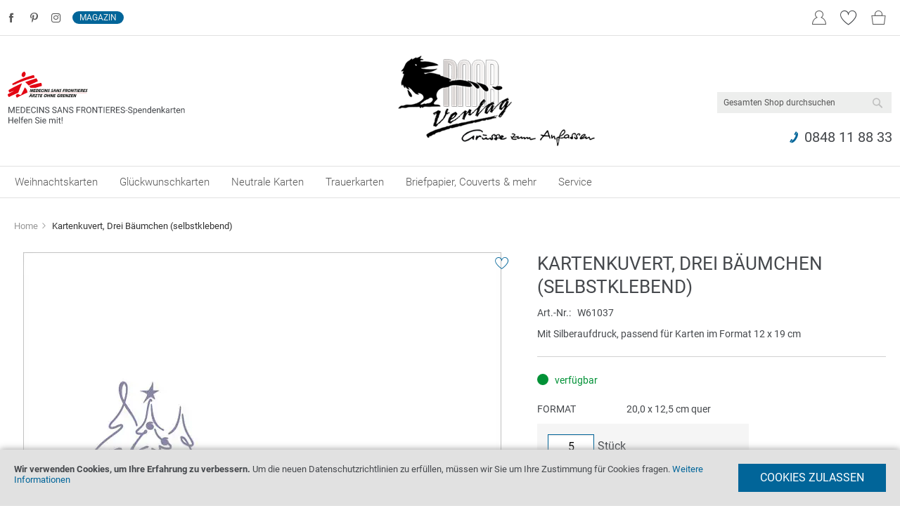

--- FILE ---
content_type: text/html; charset=UTF-8
request_url: https://www.raabverlag.ch/kartenkuvert-drei-baeumchen-selbstklebend
body_size: 27306
content:
<!doctype html>
<html lang="de">
    <head prefix="og: http://ogp.me/ns# fb: http://ogp.me/ns/fb# product: http://ogp.me/ns/product#">
        <script>
    var LOCALE = 'de\u002DDE';
    var BASE_URL = 'https\u003A\u002F\u002Fwww.raabverlag.ch\u002F';
    var require = {
        'baseUrl': 'https\u003A\u002F\u002Fcdn.raabverlag.ch\u002Fstatic\u002Fversion1767864038\u002Ffrontend\u002Fraab\u002Ftheme\u002Fde_DE'
    };</script>        <meta charset="utf-8"/>
<meta name="title" content="Kartenkuvert, Drei Bäumchen (selbstklebend)"/>
<meta name="description" content="RAAB - Verlag & Versandhandel GmbH"/>
<meta name="keywords" content="RAAB - Verlag & Versandhandel GmbH"/>
<meta name="robots" content="INDEX,FOLLOW"/>
<meta name="viewport" content="width=device-width, initial-scale=1"/>
<meta name="format-detection" content="telephone=no"/>
<meta name="google-site-verification" content="7bASxGiB4Y3Y3DCSIlXie8xCCXXqp22OrbRv6OPK_fU"/>
<title>Kartenkuvert, Drei Bäumchen (selbstklebend)</title>


























<link  rel="icon" sizes="16x16" href="https://cdn.raabverlag.ch/static/version1767864038/frontend/raab/theme/de_DE/Magento_Theme/favicon.ico" />
<link  rel="icon" type="image/x-icon" href="https://cdn.raabverlag.ch/static/version1767864038/frontend/raab/theme/de_DE/Magento_Theme/favicon.ico" />
<link  rel="shortcut icon" type="image/x-icon" href="https://cdn.raabverlag.ch/static/version1767864038/frontend/raab/theme/de_DE/Magento_Theme/favicon.ico" />
<script  type="text/javascript"  src="https://cdn.raabverlag.ch/static/version1767864038/frontend/raab/theme/de_DE/requirejs/require.js"></script>
<script  type="text/javascript"  src="https://cdn.raabverlag.ch/static/version1767864038/frontend/raab/theme/de_DE/mage/requirejs/mixins.js"></script>
<script  type="text/javascript"  src="https://cdn.raabverlag.ch/static/version1767864038/frontend/raab/theme/de_DE/requirejs-config.js"></script>
<script  type="text/javascript"  src="https://cdn.raabverlag.ch/static/version1767864038/frontend/raab/theme/de_DE/Magento_Catalog/js/catalog_product_view.js"></script>
<link rel="preload" as="font" crossorigin="anonymous" href="https://cdn.raabverlag.ch/static/version1767864038/frontend/raab/theme/de_DE/fonts/raab.woff" />
<link rel="preload" as="font" crossorigin="anonymous" href="https://cdn.raabverlag.ch/static/version1767864038/frontend/raab/theme/de_DE/fonts/roboto-v20-latin-300.woff2" />
<link rel="preload" as="font" crossorigin="anonymous" href="https://cdn.raabverlag.ch/static/version1767864038/frontend/raab/theme/de_DE/fonts/roboto-v20-latin-700.woff2" />
<link rel="preload" as="font" crossorigin="anonymous" href="https://cdn.raabverlag.ch/static/version1767864038/frontend/raab/theme/de_DE/fonts/roboto-v20-latin-regular.woff2" />
<link rel="preload" as="font" crossorigin="anonymous" href="https://cdn.raabverlag.ch/static/version1767864038/frontend/raab/theme/de_DE/fonts/playfair-display-v20-latin-700.woff2" />
<link rel="preload" as="font" crossorigin="anonymous" href="https://cdn.raabverlag.ch/static/version1767864038/frontend/raab/theme/de_DE/fonts/playfair-display-v20-latin-regular.woff2" />
<meta name="google-site-verification" content="6T29jMryqpaJ3_B0ZC-iZGnjXKb-CcsxcLgEoBWlUxc" />
<script type="text/javascript">
  (function(i,s,o,g,r,a,m){i['GoogleAnalyticsObject']=r;i[r]=i[r]||function(){
  (i[r].q=i[r].q||[]).push(arguments)},i[r].l=1*new Date();a=s.createElement(o),
  m=s.getElementsByTagName(o)[0];a.async=1;a.src=g;m.parentNode.insertBefore(a,m)
  })(window,document,'script','//www.google-analytics.com/analytics.js','ga');
  ga('create', 'UA-32208877-1', 'auto');
  ga('require', 'displayfeatures');
  ga('set', 'anonymizeIp', true);
(function setDimension1(ga) {
    var userMatch = document.cookie.match(new RegExp('user=[^;]*', 'g')),
        userType = 'b2b';
    if (userMatch !== null && userMatch.length > 0) {
        var userJSONString = decodeURIComponent(userMatch[0].replace('user=', ''));
        userType = JSON.parse(userJSONString).type;
    }
    ga('set', 'dimension1', userType);
})(ga);
  ga('send', 'pageview');
  ga('require', 'ecommerce');
</script>

<script> (function(ss,ex){ window.ldfdr=window.ldfdr||function(){(ldfdr._q=ldfdr._q||[]).push([].slice.call(arguments));}; (function(d,s){ fs=d.getElementsByTagName(s)[0]; function ce(src){ var cs=d.createElement(s); cs.src=src; cs.async=1; fs.parentNode.insertBefore(cs,fs); }; ce('https://sc.lfeeder.com/lftracker_v1_'+ss+(ex?'_'+ex:'')+'.js'); })(document,'script'); })('kn9Eq4RJ20z4RlvP'); </script>        <!-- NO Pixel ID is configured, please goto Admin -->
<script type="text&#x2F;javascript">    console.log('No Meta pixel is configured, please log in as a admin and then visit Stores -> Meta -> Setup -> Get Started');</script>
<!-- Google Tag Manager by MagePal + Moltomedia -->
<script type="text/javascript" >
    window.dataLayer = window.dataLayer || [];

</script>

<script type="text/x-magento-init">
    {
        "*": {
            "magepalGtmDatalayer": {
                "isCookieRestrictionModeEnabled": 1,
                "currentWebsite": 11,
                "cookieName": "user_allowed_save_cookie",
                "dataLayer": "dataLayer",
                "accountId": "GTM-PGS9GPG",
                "data": [{"ecommerce":{"currencyCode":"CHF"},"pageType":"catalog_product_view","list":"detail","pageinfo":{"pageID":"\/kartenkuvert-drei-baeumchen-selbstklebend","breadCrumbs":"Kartenkuvert, Drei B\u00e4umchen (selbstklebend)","onsiteSearchTerm":"","onSiteSearchResults":0}},{"event":"productPage","product":{"id":"74223","sku":"W61037","parent_sku":"W61037","product_type":"simple","name":"Kartenkuvert, Drei B\u00e4umchen (selbstklebend)","price":0.35,"attribute_set_id":"9","path":"Kartenkuvert, Drei B\u00e4umchen (selbstklebend)","category":"Briefpapier, Kuverts & mehr","image_url":"https:\/\/cdn.raabverlag.ch\/media\/catalog\/product\/w\/6\/w61037_999999_999_75.jpg","productID":"74223","productName":"Kartenkuvert, Drei B\u00e4umchen (selbstklebend)","productURL":"https:\/\/www.raabverlag.ch\/kartenkuvert-drei-baeumchen-selbstklebend","description":"Mit Silberaufdruck, passend f\u00fcr Karten im Format 12 x 19 cm","color":"silber,weiss","Maincategory":"","Subcategory1":"","Subcategory2":"","productTyp":"sortiment","linkedProduct":[]}}],
                "isGdprEnabled": 1,
                "gdprOption": 1,
                "addJsInHeader": 1,
                "containerCode": ""
            }
        }
    }
</script>
<!-- End Google Tag Manager by MagePal + Moltomedia -->

<style type="text/css" data-type="criticalCss">
    @media only screen and (max-width:1099px){.navigation{padding:0;background:0 0;box-sizing:border-box}.navigation .parent .level-top{position:relative;display:block;text-decoration:none}.navigation .parent .level-top:after{-webkit-font-smoothing:antialiased;-moz-osx-font-smoothing:grayscale;font-size:42px;line-height:inherit;color:inherit;content:'\e622';font-family:icons-blank-theme;vertical-align:middle;display:inline-block;font-weight:400;overflow:hidden;speak:none;text-align:center;position:absolute;right:7px;top:-8px}.nav-sections{-webkit-overflow-scrolling:touch;height:100%;left:-80%;left:calc(-1 * (100% - 54px));overflow:auto;position:fixed;top:0;width:80%;width:calc(100% - 54px)}.nav-sections .navigation{width:100%}.nav-sections .navigation .level0>.level-top{font-weight:400;text-transform:none;padding-right:10px}.nav-sections .navigation .level0>.level-top:after{right:8px}.nav-sections-items{height:100%;position:relative;z-index:1}.nav-sections-items:after,.nav-sections-items:before{content:'';display:table}.nav-sections-items:after{clear:both}.nav-sections-item-title{background:rgba(0,0,0,0);width:33.33%;background:0 0;border-width:0 0 1px 1px;box-sizing:border-box;height:71px;padding-top:24px;text-align:center}.nav-sections-item-content{box-sizing:border-box;float:right;margin-left:-100%;margin-top:71px;width:100%;padding:27.5px 0}.nav-sections-item-content:after,.nav-sections-item-content:before{content:'';display:table}.nav-sections-item-content:after{clear:both}.navigation ul{margin:0;padding:0}.navigation li{margin:0}.navigation a{display:block;padding-top:11px;padding-right:0;padding-bottom:11px;padding-left:15px;color:#575757;text-decoration:none}.navigation .level0{border-top:1px solid #d1d1d1;font-size:1.6rem}.navigation .level0>.level-top{font-weight:700;padding:8px 44px 8px 15px;text-transform:uppercase;word-wrap:break-word}.navigation .level0>.level1{font-weight:600}.navigation .submenu>li{word-wrap:break-word}.navigation .submenu:not(:first-child){font-weight:400;line-height:1.3;left:auto!important;overflow-x:hidden;padding:0;position:relative;top:auto!important}.navigation .submenu:not(:first-child)>li>a{padding-left:15px}.navigation .submenu:not(:first-child)>li:last-child{margin-bottom:0}.navigation .submenu:not(:first-child) ul{display:block;padding-left:15px}.navigation .submenu:not(:first-child) ul>li{margin:0}.navigation .submenu:not(:first-child) ul>li a{display:block;line-height:normal;display:block;line-height:normal;display:block;line-height:normal;display:block;line-height:normal;display:block;line-height:normal;display:block;line-height:normal;display:block;line-height:normal;display:block;line-height:normal;display:block;line-height:normal;display:block;line-height:normal;display:block;line-height:normal;display:block;line-height:normal;display:block;line-height:normal;display:block;line-height:normal;display:block;line-height:normal;display:block;line-height:normal;display:block;line-height:normal;display:block;line-height:normal;display:block;line-height:normal;display:block;line-height:normal;display:block;line-height:normal;display:block;line-height:normal;display:block;line-height:normal;display:block;line-height:normal;display:block;line-height:normal;display:block;line-height:normal;display:block;line-height:normal;display:block;line-height:normal;display:block;line-height:normal;display:block;line-height:normal;display:block;line-height:normal;display:block;line-height:normal;display:block;line-height:normal;display:block;line-height:normal;display:block;line-height:normal;display:block;line-height:normal;display:block;line-height:normal;display:block;line-height:normal;display:block;line-height:normal;display:block;line-height:normal;display:block;line-height:normal;display:block;line-height:normal;display:block;line-height:normal;display:block;line-height:normal;display:block;line-height:normal;display:block;line-height:normal;display:block;line-height:normal;display:block;line-height:normal;display:block;line-height:normal;display:block;line-height:normal;display:block;line-height:normal;display:block;line-height:normal;display:block;line-height:normal;display:block;line-height:normal;display:block;line-height:normal;display:block;line-height:normal;display:block;line-height:normal;display:block;line-height:normal;display:block;line-height:normal;display:block;line-height:normal;display:block;line-height:normal;display:block;line-height:normal;display:block;line-height:normal;display:block;line-height:normal;display:block;line-height:normal;display:block;line-height:normal;display:block;line-height:normal;display:block;line-height:normal;display:block;line-height:normal;display:block;line-height:normal;display:block;line-height:normal;display:block;line-height:normal;display:block;line-height:normal;display:block;line-height:normal;display:block;line-height:normal;display:block;line-height:normal;display:block;line-height:normal;display:block;line-height:normal;display:block;line-height:normal;display:block;line-height:normal;display:block;line-height:normal;display:block;line-height:normal;display:block;line-height:normal;display:block;line-height:normal;display:block;line-height:normal;display:block;line-height:normal;display:block;line-height:normal;display:block;line-height:normal;display:block;line-height:normal;display:block;line-height:normal;display:block;line-height:normal;display:block;line-height:normal;display:block;line-height:normal;display:block;line-height:normal;display:block;line-height:normal;display:block;line-height:normal;display:block;line-height:normal;display:block;line-height:normal;display:block;line-height:normal;display:block;line-height:normal;display:block;line-height:normal;display:block;line-height:normal;display:block;line-height:normal;display:block;line-height:normal;display:block;line-height:normal;display:block;line-height:normal;display:block;line-height:normal;display:block;line-height:normal;display:block;line-height:normal;display:block;line-height:normal;display:block;line-height:normal;display:block;line-height:normal;display:block;line-height:normal;display:block;line-height:normal;display:block;line-height:normal;display:block;line-height:normal;display:block;line-height:normal;display:block;line-height:normal;display:block;line-height:normal;display:block;line-height:normal;display:block;line-height:normal;display:block;line-height:normal;display:block;line-height:normal;display:block;line-height:normal;display:block;line-height:normal;display:block;line-height:normal;display:block;line-height:normal;display:block;line-height:normal;display:block;line-height:normal;display:block;line-height:normal;display:block;line-height:normal;display:block;line-height:normal;display:block;line-height:normal;display:block;line-height:normal;display:block;line-height:normal;display:block;line-height:normal;display:block;line-height:normal;display:block;line-height:normal;display:block;line-height:normal;display:block;line-height:normal;display:block;line-height:normal;display:block;line-height:normal;display:block;line-height:normal;display:block;line-height:normal;display:block;line-height:normal;display:block;line-height:normal;display:block;line-height:normal;display:block;line-height:normal;display:block;line-height:normal;display:block;line-height:normal;display:block;line-height:normal;display:block;line-height:normal;display:block;line-height:normal;display:block;line-height:normal;display:block;line-height:normal;display:block;line-height:normal;display:block;line-height:normal;display:block;line-height:normal;display:block;line-height:normal;display:block;line-height:normal;display:block;line-height:normal;color:#575757;display:block;line-height:normal}.navigation li.level0:last-child{border-bottom:1px solid #d1d1d1}.navigation .level0.has-active>a:not(.ui-state-active){border-color:#ff8c00;border-style:solid;border-width:0 0 0 8px}.navigation .level0.has-active>a:not(.ui-state-active) span:not(.ui-menu-icon){margin-left:-8px}.navigation .submenu:not(:first-child) .active>a{border-color:#ff8c00;border-style:solid;border-width:0 0 0 8px;padding-left:7px}.navigation .submenu:not(:first-child) .level1.active>a{padding-left:7px}.navigation .level0.active>a:not(.ui-state-active){border-color:#ff8c00;border-style:solid;border-width:0 0 0 8px}.navigation .level0.active>a:not(.ui-state-active) span:not(.ui-menu-icon){margin-left:-8px}}.footer__nav__column__content{display:none;padding-top:.8rem;padding-left:20px;display:none;padding-top:.8rem;padding-left:20px;display:none;padding-top:.8rem;padding-left:20px;display:none;padding-top:.8rem;padding-left:20px;display:none;padding-top:.8rem;padding-left:20px;display:none;padding-top:.8rem;padding-left:20px;display:none;padding-top:.8rem;padding-left:20px;display:none;padding-top:.8rem;padding-left:20px;display:none;padding-top:.8rem;padding-left:20px;display:none;padding-top:.8rem;padding-left:20px;display:none;padding-top:.8rem;padding-left:20px;display:none;padding-top:.8rem;padding-left:20px;display:none;padding-top:.8rem;padding-left:20px;display:none;padding-top:.8rem;padding-left:20px;display:none;padding-top:.8rem;padding-left:20px;display:none;padding-top:.8rem;padding-left:20px;display:none;padding-top:.8rem;padding-left:20px;display:none;padding-top:.8rem;padding-left:20px;display:none;padding-top:.8rem;padding-left:20px;display:none;padding-top:.8rem;padding-left:20px;display:none;padding-top:.8rem;padding-left:20px;display:none;padding-top:.8rem;padding-left:20px;display:none;padding-top:.8rem;padding-left:20px;display:none;padding-top:.8rem;padding-left:20px;display:none;padding-top:.8rem;padding-left:20px;display:none;padding-top:.8rem;padding-left:20px;display:none;padding-top:.8rem;padding-left:20px;display:none;padding-top:.8rem;padding-left:20px;display:none;padding-top:.8rem;padding-left:20px;display:none;padding-top:.8rem;padding-left:20px;display:none;padding-top:.8rem;padding-left:20px;display:none;padding-top:.8rem;padding-left:20px;display:none;padding-top:.8rem;padding-left:20px;display:none;padding-top:.8rem;padding-left:20px;display:none;padding-top:.8rem;padding-left:20px;display:none;padding-top:.8rem;padding-left:20px;display:none;padding-top:.8rem;padding-left:20px;display:none;padding-top:.8rem;padding-left:20px;display:none;padding-top:.8rem;padding-left:20px;display:none;padding-top:.8rem;padding-left:20px;display:none;padding-top:.8rem;padding-left:20px;display:none;padding-top:.8rem;padding-left:20px;display:none;padding-top:.8rem;padding-left:20px;display:none;padding-top:.8rem;padding-left:20px;font-family:roboto;font-size:16px;display:none;padding-top:.8rem;padding-left:20px}footer ul{font-size:inherit;list-style:none;text-align:left;margin:0;padding:0}.footer__payment-shipping .footer__payment-shipping__block .footer__payment-shipping__headline{padding-right:5px;display:none;text-transform:uppercase;margin-right:30px;align-self:center;padding-right:5px;display:none;text-transform:uppercase;margin-right:30px;align-self:center;padding-right:5px;display:none;text-transform:uppercase;margin-right:30px;align-self:center;padding-right:5px;display:none;text-transform:uppercase;margin-right:30px;align-self:center;padding-right:5px;display:none;font-size:16px;font-weight:400;text-transform:uppercase;margin-right:30px;align-self:center}.hidden-xsmall{display:none}.card-block .lower-blocks .card-image-wrapper{margin:0}body{overflow-y:scroll;margin:0;padding:0;color:#45484c;font-family:roboto,helvetica neue,Helvetica,Arial,sans-serif;font-style:normal;font-weight:400;line-height:1.375;font-size:1.6rem;background-color:#fff}img{max-height:100%;max-width:100%;max-height:100%;max-width:100%;max-height:100%;max-width:100%;max-height:100%;max-width:100%;max-height:100%;max-width:100%;max-height:100%;max-width:100%;max-height:100%;max-width:100%;max-height:100%;max-width:100%;max-height:100%;max-width:100%;max-height:100%;max-width:100%;max-height:100%;max-width:100%;max-height:100%;max-width:100%;max-height:100%;max-width:100%;max-height:100%;max-width:100%;max-height:100%;max-width:100%;max-height:100%;max-width:100%;max-height:100%;max-width:100%;max-height:100%;max-width:100%;max-height:100%;max-width:100%;max-height:100%;max-width:100%;max-height:100%;max-width:100%;max-height:100%;max-width:100%;max-height:100%;max-width:100%;max-height:100%;max-width:100%;max-height:100%;max-width:100%;max-height:100%;max-width:100%;max-height:100%;max-width:100%;max-height:100%;max-width:100%;max-height:100%;max-width:100%;max-height:100%;max-width:100%;max-height:100%;max-width:100%;max-height:100%;max-width:100%;max-height:100%;max-width:100%;max-height:100%;max-width:100%;max-height:100%;max-width:100%;max-height:100%;max-width:100%;max-height:100%;max-width:100%;max-height:100%;max-width:100%;max-height:100%;max-width:100%;max-height:100%;max-width:100%;max-height:100%;max-width:100%;border:0;max-height:100%;max-width:100%}h2{color:#45484c;font-family:roboto;font-weight:400;line-height:26px;font-size:2.6rem;margin-top:2.75rem;margin-bottom:2.2rem;text-transform:uppercase}ul{margin-top:0;margin-bottom:2.75rem;padding-left:22px}ul>li{margin-top:0;margin-bottom:1.1rem;margin-bottom:5.5px}button{background-image:none;background:#ff8c00;display:inline-block;box-sizing:border-box;vertical-align:middle;text-transform:uppercase;background-image:none;background:#ff8c00;display:inline-block;line-height:1.8rem;box-sizing:border-box;vertical-align:middle;text-transform:uppercase;line-height:18px;line-height:18px;background-image:none;background:#ff8c00;display:inline-block;line-height:1.8rem;box-sizing:border-box;vertical-align:middle;text-transform:uppercase;background-image:none;background:#ff8c00;display:inline-block;line-height:1.8rem;box-sizing:border-box;vertical-align:middle;text-transform:uppercase;line-height:18px;line-height:18px;background-image:none;background:#ff8c00;border:1px solid #ff8c00;color:#fff;display:inline-block;font-family:roboto,helvetica neue,Helvetica,Arial,sans-serif;font-weight:400;margin:0;padding:10px 30px}.minicart-wrapper .action.showcart .counter-label,.minicart-wrapper .action.showcart .text{clip:rect(0,0,0,0);height:1px;overflow:hidden;position:absolute;width:1px;clip:rect(0,0,0,0);height:1px;overflow:hidden;position:absolute;width:1px;clip:rect(0,0,0,0);height:1px;overflow:hidden;position:absolute;width:1px;clip:rect(0,0,0,0);height:1px;overflow:hidden;position:absolute;width:1px;clip:rect(0,0,0,0);height:1px;overflow:hidden;position:absolute;width:1px;clip:rect(0,0,0,0);height:1px;overflow:hidden;position:absolute;width:1px;clip:rect(0,0,0,0);height:1px;overflow:hidden;position:absolute;width:1px;clip:rect(0,0,0,0);height:1px;overflow:hidden;position:absolute;width:1px;clip:rect(0,0,0,0);height:1px;overflow:hidden;position:absolute;width:1px;clip:rect(0,0,0,0);height:1px;overflow:hidden;position:absolute;width:1px;clip:rect(0,0,0,0);height:1px;overflow:hidden;position:absolute;width:1px;clip:rect(0,0,0,0);height:1px;overflow:hidden;position:absolute;width:1px;clip:rect(0,0,0,0);height:1px;overflow:hidden;position:absolute;width:1px;clip:rect(0,0,0,0);height:1px;overflow:hidden;position:absolute;width:1px;clip:rect(0,0,0,0);height:1px;overflow:hidden;position:absolute;width:1px;border:0;clip:rect(0,0,0,0);height:1px;margin:-1px;overflow:hidden;padding:0;position:absolute;width:1px}.search-autocomplete{box-sizing:border-box;display:none;margin-top:-15px;overflow:hidden;position:absolute;z-index:3}.minicart-wrapper{display:inline-block;position:relative;float:none;margin:0}.minicart-wrapper .action.showcart{display:inline-block;text-decoration:none;white-space:nowrap}.minicart-wrapper .block-minicart{right:0;right:0;right:0;box-shadow:0 3px 3px rgba(0,0,0,.15);padding:15px;right:0;margin:0;font-size:14px;right:0;right:0;box-sizing:border-box;display:none;position:absolute;top:100%;right:0;background:#f5f5f5;z-index:9;right:0;background:#fff;margin-top:4px;min-width:100%;width:320px;z-index:101}.minicart-wrapper .block-minicart:before{border:6px solid;border-color:transparent transparent #fff;z-index:99;right:26px;top:-12px}.minicart-wrapper .block-minicart:after{border:7px solid;border-color:transparent transparent #f5f5f5;z-index:98;right:25px;top:-14px}.page-wrapper{display:-webkit-flex;display:-ms-flexbox;display:flex;-webkit-flex-direction:column;-ms-flex-direction:column;flex-direction:column;min-height:100vh;padding-top:86px}.page-header{margin-bottom:22px;position:fixed;top:0;width:100%;z-index:900;background:#fff;height:86px;transform:translateY(0);border-bottom:1px solid #e1e1e1}.message.global.cookie,.message.global.noscript{padding:11px 22px;display:block;line-height:1.2em;font-size:1.3rem;background:#ffee9c;border-color:#d6ca8e;color:#45484c;margin:0}.message.global.cookie{bottom:0;left:0;position:fixed;right:0;z-index:3;background:#e1e1e1;box-shadow:0 0 10px #979797}@media only screen and (max-width:767px){.header.content,.navigation,.page-header .header.panel,.page-main{padding-left:15px;padding-right:15px;padding-left:15px;padding-right:15px;padding-left:15px;padding-right:15px;padding-left:15px;padding-right:15px;padding-left:15px;padding-right:15px;padding-left:15px;padding-right:15px;padding-left:15px;padding-right:15px;padding-left:15px;padding-right:15px;padding-left:15px;padding-right:15px;padding-left:15px;padding-right:15px;padding-left:15px;padding-right:15px;padding-left:15px;padding-right:15px}.block-search .block-content{margin-bottom:0}.breadcrumbs,.header.content,.navigation,.page-header .header.panel,.page-main{padding-left:15px;padding-right:15px;padding-left:15px;padding-right:15px;padding-left:15px;padding-right:15px;padding-left:15px;padding-right:15px;padding-left:15px;padding-right:15px;padding-left:15px;padding-right:15px;padding-left:15px;padding-right:15px;padding-left:15px;padding-right:15px;padding-left:15px;padding-right:15px;padding-left:15px;padding-right:15px;padding-left:15px;padding-right:15px;padding-left:15px;padding-right:15px;padding-left:15px;padding-right:15px;padding-left:15px;padding-right:15px;padding-left:15px;padding-right:15px;padding-left:15px;padding-right:15px;padding-left:15px;padding-right:15px;padding-left:15px;padding-right:15px;padding-left:15px;padding-right:15px;padding-left:15px;padding-right:15px;padding-left:15px;padding-right:15px;padding-left:15px;padding-right:15px;padding-left:15px;padding-right:15px;padding-left:15px;padding-right:15px;padding-left:15px;padding-right:15px;padding-left:15px;padding-right:15px;padding-left:15px;padding-right:15px;padding-left:15px;padding-right:15px;padding-left:15px;padding-right:15px;padding-left:15px;padding-right:15px;padding-left:15px;padding-right:15px;padding-left:15px;padding-right:15px;padding-left:15px;padding-right:15px;padding-left:15px;padding-right:15px;padding-left:15px;padding-right:15px;padding-left:15px;padding-right:15px;padding-left:15px;padding-right:15px;padding-left:15px;padding-right:15px;padding-left:15px;padding-right:15px;padding-left:15px;padding-right:15px;padding-left:15px;padding-right:15px;padding-left:15px;padding-right:15px}.filter-options input[type=checkbox]{overflow:hidden;clip:rect(0,0,0,0);margin:0;padding:0;width:0;height:0;border:0;opacity:0;position:absolute}.filter-options input[type=checkbox]+.amshopby-choice{word-wrap:break-word;word-break:break-word;position:absolute;top:5px;left:0;display:block;margin:0;padding:0 0 0 36px;min-height:25px;line-height:1.2}.filter-options input[type=checkbox]+.amshopby-choice:after,.filter-options input[type=checkbox]+.amshopby-choice:before{position:absolute;top:0;left:0;display:inline-block;box-sizing:border-box;width:25px;height:25px;border-radius:2px;content:''}.filter-options input[type=checkbox]+.amshopby-choice:before{border:1px solid #e3e3e3;background:#fff}.filter-options input[type=checkbox]+.amshopby-choice:after{background:url([data-uri]) center/25px #1979c3;content:none}h1{margin-bottom:22px;line-height:1.2;margin-bottom:22px;line-height:1.2;margin-bottom:22px;line-height:1.2;margin-bottom:22px;line-height:1.2;font-size:26px;margin-bottom:22px;line-height:1.2}}.nav-toggle{top:15px;z-index:14;display:inline-block;text-decoration:none;display:block;left:15px;position:absolute}@media only screen and (min-width:1100px){.nav-toggle{display:none}.nav-sections{-webkit-flex-shrink:0;flex-shrink:0;-webkit-flex-basis:auto;flex-basis:auto;margin-bottom:33px}.nav-sections .menu-switcher,.nav-sections .raab-contact,.nav-sections .social{display:none}.nav-sections-item-title{display:none}.nav-sections-item-content{display:block!important}.nav-sections-item-content>*{display:none}.nav-sections-item-content>.navigation{display:block}.navigation{background:0 0;font-weight:700;height:inherit;left:auto;overflow:inherit;padding:0;position:relative;top:0;width:100%;z-index:3}.navigation ul{margin-top:0;margin-bottom:0;padding:0;position:relative}.navigation li.level0{border-top:none}.navigation li.level1{position:relative}.navigation .level0{margin:0 11px 0 0;display:inline-block;position:relative}.navigation .level0:last-child{margin-right:0;padding-right:0}.navigation .level0>.level-top{color:#575757;line-height:53px;padding:0 12px;text-decoration:none;box-sizing:border-box;position:relative;display:inline-block}.navigation .level0.parent>.level-top{padding-right:20px}.navigation .level0 .submenu{margin:0!important;position:absolute;z-index:1;margin-top:11px}.navigation .level0 .submenu:before{content:'';display:block;position:absolute;width:100%;height:4px;left:0;top:-4px;z-index:1}.navigation .level0 .submenu a{display:block;line-height:inherit;color:#575757;padding:8px 22px}.navigation .level0 .submenu .submenu{top:0!important;left:100%!important}.navigation .level0 .submenu li{margin:0}.panel.header .links{display:inline-block}.page-header .header .logo .logo-desktop{display:block}.page-header .header .logo .logo-mobile{display:none}.page-wrapper{padding-top:0}.page-header{position:relative;z-index:900;height:auto;border-bottom:none}.page-header .panel.wrapper{border-bottom:1px solid #e1e1e1}.page-header .header.content{padding:27.5px 11px;display:flex;flex-wrap:nowrap;justify-content:space-between;align-items:center;margin-right:auto}.page-header .header.content .minicart-wrapper,.page-header .header.content .wishlist-mini-link{height:85px;top:-51px;padding-bottom:5px;height:auto;top:40px}.page-header .header.panel{display:flex;justify-content:left;align-items:center;font-size:12px;color:#595959;padding:0}.page-header .header.panel .header.links{display:none}.page-header .header.panel .login-mini{order:4;width:32px;padding:5px;margin-left:auto;margin-right:50px}.page-header .header.panel .login-mini.wishlist-active{margin-right:94px}.page-header .header.panel .benefits{display:none}.page-header .header.panel .header-switcher{order:3;width:75%}.page-header .header.panel .social{order:1;width:15%}.page-header .header.content .raab-contact{order:1;margin-top:20px;text-align:right}.page-header .header.content .raab-aeog{display:block;order:1;max-width:20%}.page-header .header.content .logo{order:3;margin-left:145px}.page-header .header.content .minicart-wrapper{right:10px;order:4;padding-bottom:0}.page-header .header.content .wishlist-mini-link{right:52px;order:2}.page-header .header.content .block-search{margin-right:0;order:5;align-self:flex-end}.page-header .header .nav-toggle{display:none}.page-header .header .logo img{width:286px;height:130px}.page-header .header .block-search{float:right;padding-left:15px;position:relative;width:250px;z-index:4}.page-header .header .block-search .label{display:none}.page-header .header .block-search .control{position:static;width:100%;background:0 0;box-shadow:none;border-top:0;margin:0;padding:0}.page-header .header .block-search input{margin:0;padding-right:35px;position:static;background-color:#edeeed;border:1px solid transparent;font-size:12px}.page-header .header .block-search input::-webkit-input-placeholder{color:#575757}.page-header .header .block-search input:-moz-placeholder{color:#575757}.page-header .header .block-search input::-moz-placeholder{color:#575757}.page-header .header .block-search input:-ms-input-placeholder{color:#575757}.page-header .header .block-search .action.search{display:inline-block;background-image:none;background:0 0;-moz-box-sizing:content-box;border:0;box-shadow:none;line-height:inherit;margin:0;text-decoration:none;text-shadow:none;font-weight:400;padding:5.5px 0;position:absolute;right:10px;top:0;z-index:1}.page-header .header .block-search .action.search>span{border:0;clip:rect(0,0,0,0);height:1px;margin:-1px;overflow:hidden;padding:0;position:absolute;width:1px}.page-header .header .block-search .action.search:before{-webkit-font-smoothing:antialiased;-moz-osx-font-smoothing:grayscale;font-size:22px;line-height:22px;color:#8f8f8f;content:'\e615';font-family:icons-blank-theme;margin:0;vertical-align:top;display:inline-block;font-weight:400;overflow:hidden;speak:none;text-align:center}.raab-contact{display:block}.navigation .level0.has-active>.level-top{border-color:#ff8c00;border-style:solid;border-width:0 0 3px;color:#016599;text-decoration:none;display:inline-block}.navigation .level0 .submenu .active>a{border-style:solid;border-width:0 0 0 3px;border-color:#ff8c00;border-style:solid;border-width:0 0 0 3px}.navigation .level0.active>.level-top{border-style:solid;border-width:0 0 3px;text-decoration:none;display:inline-block;border-style:solid;border-width:0 0 3px;text-decoration:none;display:inline-block;border-style:solid;border-width:0 0 3px;text-decoration:none;display:inline-block;border-style:solid;border-width:0 0 3px;text-decoration:none;display:inline-block;border-style:solid;border-width:0 0 3px;text-decoration:none;display:inline-block;border-style:solid;border-width:0 0 3px;text-decoration:none;display:inline-block;border-style:solid;border-width:0 0 3px;text-decoration:none;display:inline-block;border-color:#ff8c00;border-style:solid;border-width:0 0 3px;color:#016599;text-decoration:none;display:inline-block}}.social__media-platform:visited{text-decoration:inherit;color:#595959;text-decoration:none}@media all and (min-width:768px),print{.block-search .label{border:0;clip:rect(0,0,0,0);height:1px;margin:-1px;overflow:hidden;padding:0;position:absolute;width:1px}.header.content:after,.header.content:before,.page-header .header.panel:after,.page-header .header.panel:before{content:'';display:table}.header.content:after,.page-header .header.panel:after{clear:both}.header.content,.navigation,.page-header .header.panel,.page-main{box-sizing:border-box;margin-left:auto;margin-right:auto;max-width:1280px;padding-left:20px;padding-right:20px;width:auto;box-sizing:border-box;margin-left:auto;margin-right:auto;max-width:1280px;padding-left:20px;padding-right:20px;width:auto;box-sizing:border-box;margin-left:auto;margin-right:auto;max-width:1280px;padding-left:20px;padding-right:20px;width:auto}.page-main{width:100%}.panel.header{padding:10px 20px}.block-search{float:right;padding-left:15px;position:relative;width:250px;z-index:4}.block-search .control{border-top:0;margin:0;padding:0 0 25px}.block-search input{margin:0;padding-right:35px;position:static}.block-search input::-webkit-input-placeholder{color:#575757}.block-search input:-moz-placeholder{color:#575757}.block-search input::-moz-placeholder{color:#575757}.block-search input:-ms-input-placeholder{color:#575757}.block-search .action.search{display:inline-block;background-image:none;background:0 0;-moz-box-sizing:content-box;border:0;box-shadow:none;line-height:inherit;margin:0;text-decoration:none;text-shadow:none;font-weight:400;padding:5.5px 0;position:absolute;right:10px;top:0;z-index:1}.block-search .action.search>span{border:0;clip:rect(0,0,0,0);height:1px;margin:-1px;overflow:hidden;padding:0;position:absolute;width:1px}.block-search .action.search:before{-webkit-font-smoothing:antialiased;-moz-osx-font-smoothing:grayscale;font-size:22px;line-height:22px;color:#8f8f8f;content:'\e615';font-family:icons-blank-theme;margin:0;vertical-align:top;display:inline-block;font-weight:400;overflow:hidden;speak:none;text-align:center}.search-autocomplete{margin-top:0}.minicart-wrapper{margin-left:13px}.minicart-wrapper .block-minicart{right:-15px;width:390px}.navigation ul{padding:0 8px}.header.panel>.header.links{float:right;font-size:0;margin:0;padding:0;list-style:none;margin-left:auto}.header.panel>.header.links>li{display:inline-block;vertical-align:top;font-size:16px;margin:0 0 0 15px}.header.panel>.header.links>li a{line-height:1.4}.header.content{padding:33px 22px 0}.page-header{border:0;margin-bottom:0}.page-header .panel.wrapper{border-bottom:1px solid #ff8c00}.page-header .header.panel{padding-bottom:11px;padding-top:11px}.logo{margin:-8px auto 25px 0}.logo img{max-height:inherit}.column.main{box-sizing:border-box;min-height:300px}.columns{display:block}.page-products .columns{padding-top:0;position:relative;z-index:1}.breadcrumbs,.header.content,.navigation,.page-header .header.panel,.page-main{box-sizing:border-box;margin-left:auto;margin-right:auto;max-width:1280px;padding-left:20px;padding-right:20px;width:auto;box-sizing:border-box;margin-left:auto;margin-right:auto;max-width:1280px;padding-left:20px;padding-right:20px;width:auto;box-sizing:border-box;margin-left:auto;margin-right:auto;max-width:1280px;padding-left:20px;padding-right:20px;width:auto;box-sizing:border-box;margin-left:auto;margin-right:auto;max-width:1280px;padding-left:20px;padding-right:20px;width:auto;box-sizing:border-box;margin-left:auto;margin-right:auto;max-width:1280px;padding-left:20px;padding-right:20px;width:auto;box-sizing:border-box;margin-left:auto;margin-right:auto;max-width:1280px;padding-left:20px;padding-right:20px;width:auto;box-sizing:border-box;margin-left:auto;margin-right:auto;max-width:1280px;padding-left:20px;padding-right:20px;width:auto;box-sizing:border-box;margin-left:auto;margin-right:auto;max-width:1280px;padding-left:20px;padding-right:20px;width:auto;box-sizing:border-box;margin-left:auto;margin-right:auto;max-width:1280px;padding-left:20px;padding-right:20px;width:auto}.page-layout-1column .column.main{width:100%;-ms-flex-order:2;-webkit-order:2;order:2;width:100%;-ms-flex-order:2;-webkit-order:2;order:2}.page-layout-1column .toolbar-products{position:inherit!important}.filter-options input[type=checkbox]{overflow:hidden;clip:rect(0,0,0,0);margin:0;padding:0;width:0;height:0;border:0;opacity:0;position:absolute}.filter-options input[type=checkbox]+.amshopby-choice{word-wrap:break-word;word-break:break-word;position:absolute;top:5px;left:0;display:block;margin:0;padding:0 0 0 23px;min-height:12px;line-height:1.2}.filter-options input[type=checkbox]+.amshopby-choice:after,.filter-options input[type=checkbox]+.amshopby-choice:before{position:absolute;top:0;left:0;display:inline-block;box-sizing:border-box;width:12px;height:12px;border-radius:2px;content:''}.filter-options input[type=checkbox]+.amshopby-choice:before{border:1px solid #e3e3e3;background:#fff}.filter-options input[type=checkbox]+.amshopby-choice:after{background:url([data-uri]) center/12px #1979c3;content:none}.products.wrapper~.toolbar .pages{float:left}.toolbar-amount{float:left}.sorter{float:right}.modes{display:inline-block;float:left;margin-right:22px}.products.wrapper~.toolbar .modes{display:none}.products.wrapper~.toolbar .limiter{display:block;float:right}}.back-to-top:before{font-family:raab!important;speak:none;text-transform:none;line-height:1;-webkit-font-smoothing:antialiased;-moz-osx-font-smoothing:grayscale;content:"\e903";padding-right:10px}@media screen and (min-width:768px){.message.global.cookie{padding:20px}.message.global.cookie .content{display:flex;flex-direction:row}.message.global.cookie .content .text{flex:1 1 0}.message.global.cookie .content .actions{margin-top:0}.banner-container{margin-bottom:45px;min-height:220px}.banner-wrapper.desktop-banner{display:block}.banner-wrapper.banner__boxed{padding-left:20px;padding-right:20px;padding-left:20px;padding-right:20px;padding-left:20px;padding-right:20px;padding-left:20px;padding-right:20px;padding-left:20px;padding-right:20px;padding-left:20px;padding-right:20px;padding-left:20px;padding-right:20px;padding-left:20px;padding-right:20px;padding-left:20px;padding-right:20px;padding-left:20px;padding-right:20px;padding-left:20px;padding-right:20px;padding-left:20px;padding-right:20px}.banner-wrapper{margin-bottom:45px}}.page-header .header .block-search label:before{font-family:raab!important;speak:none;text-transform:none;line-height:1;-webkit-font-smoothing:antialiased;-moz-osx-font-smoothing:grayscale;content:"\e92f";color:#595959}.raab-contact__phonenumber:before{font-family:raab!important;speak:none;text-transform:none;line-height:1;-webkit-font-smoothing:antialiased;-moz-osx-font-smoothing:grayscale;content:"\e921";color:#016599;margin-right:5px;position:relative;top:2px}@media all and (min-width:768px){.page-header .header .nav-toggle{display:block}.page-header .header .logo{padding:0 27.5px}.page-header .block-search{float:none;padding-left:0;position:static;width:auto;z-index:auto}.page-header .block-search .label{height:auto;margin:0;overflow:visible;position:static;width:auto}.page-header .block-search .control{margin:0 -15px -1px;padding:0 15px}.page-header .block-search input{margin:0;padding-right:9px;position:absolute}.page-header .block-search input::-webkit-input-placeholder{color:#575757}.page-header .block-search input:-moz-placeholder{color:#575757}.page-header .block-search input::-moz-placeholder{color:#575757}.page-header .block-search input:-ms-input-placeholder{color:#575757}.page-header .block-search .action.search{display:none}#header-trustedshops{display:flex}.category-intro-image .display-desktop{display:block}.products.wrapper:not(.grid) .items{justify-content:flex-start}.products.wrapper:not(.grid) .items .item{width:31.33%}.product-items .product-item .product-item-content-teaser .product-image-container{margin-top:22px;margin-bottom:22px;width:90%!important}.block.filter .filter-option{width:25%}.teaser-cards .teaser{width:48%;margin:1%}.teaser-cards .teaser-text .teaser-headline{font-size:16px}}[class^=raab-icon-]{font-family:raab!important;speak:none;text-transform:none;line-height:1;-webkit-font-smoothing:antialiased;-moz-osx-font-smoothing:grayscale}.nav-sections .navigation .parent .level-top:after{font-family:raab!important;speak:none;text-transform:none;line-height:1;-webkit-font-smoothing:antialiased;-moz-osx-font-smoothing:grayscale;content:"\e906"}@media all and (min-width:1100px){.nav-sections .nav-sections-items{border-top:1px solid #e1e1e1;border-bottom:1px solid #e1e1e1}.nav-sections .nav-sections-item-content .navigation{padding:0 11px}.nav-sections .nav-sections-item-content .navigation a,.nav-sections .nav-sections-item-content .navigation a:visited{font-weight:300;color:#595959;line-height:normal}.nav-sections .nav-sections-item-content .navigation a.level-top:after,.nav-sections .nav-sections-item-content .navigation a:visited.level-top:after{display:none}.nav-sections .nav-sections-item-content .navigation .level0{margin-right:0}.nav-sections .nav-sections-item-content .navigation .level0.category-item>.level-top{padding:10px;font-size:15px;line-height:24px;max-width:200px;white-space:nowrap;text-overflow:ellipsis;overflow:hidden}.nav-sections .nav-sections-item-content .navigation .level0>.submenu{padding:10px 0}.nav-sections .nav-sections-item-content .navigation .level0>.submenu>li:not(:last-child){border-bottom:1px solid #e1e1e1}.nav-sections .nav-sections-item-content .navigation .level0 li.level1{position:unset}.nav-sections .nav-sections-item-content .navigation .level0 li.level1 a{font-weight:300}.nav-sections .nav-sections-item-content .navigation .level0 li.level1 ul{padding:0;border-top:10px solid #edeeed;border-bottom:10px solid #edeeed;border-right:10px solid #edeeed;background:#fff}.nav-sections .nav-sections-item-content .navigation .level0 li.level1 ul li{border:none;background:#fff}.nav-sections .nav-sections-item-content .navigation .level0 li.level1 ul li a{padding:10px 30px 10px 15px}.nav-sections .nav-sections-item-content .navigation .level0 .submenu{box-shadow:unset;border:unset;background:#edeeed}.nav-sections .nav-sections-item-content .navigation .level0 .submenu a{line-height:22px;padding:10px 45px 10px 15px;font-size:15px}.nav-sections .nav-sections-item-content .navigation .level0 .submenu>.parent>a{position:relative}.nav-sections .nav-sections-item-content .navigation .level0 .submenu>.parent>a:after{font-family:raab!important;-moz-osx-font-smoothing:grayscale;content:"\e905";right:15px;top:50%;transform:translateY(-50%);position:absolute;font-family:raab!important;-moz-osx-font-smoothing:grayscale;content:"\e905";right:15px;top:50%;transform:translateY(-50%);position:absolute;font-family:raab!important;speak:none;text-transform:none;line-height:1;-webkit-font-smoothing:antialiased;-moz-osx-font-smoothing:grayscale;content:"\e905";right:15px;top:50%;transform:translateY(-50%);position:absolute;font-family:raab!important;speak:none;text-transform:none;line-height:1;-webkit-font-smoothing:antialiased;-moz-osx-font-smoothing:grayscale;content:"\e905";right:15px;top:50%;transform:translateY(-50%);position:absolute;font-family:raab!important;speak:none;text-transform:none;line-height:1;-webkit-font-smoothing:antialiased;-moz-osx-font-smoothing:grayscale;content:"\e905";right:15px;top:50%;transform:translateY(-50%);position:absolute;font-family:raab!important;speak:none;text-transform:none;line-height:1;-webkit-font-smoothing:antialiased;-moz-osx-font-smoothing:grayscale;content:"\e905";right:15px;top:50%;transform:translateY(-50%);position:absolute;font-family:raab!important;-moz-osx-font-smoothing:grayscale;content:"\e905";right:15px;top:50%;transform:translateY(-50%);position:absolute;font-family:raab!important;speak:none;text-transform:none;line-height:1;-webkit-font-smoothing:antialiased;-moz-osx-font-smoothing:grayscale;content:"\e905";right:15px;top:50%;transform:translateY(-50%);position:absolute;font-family:raab!important;speak:none;text-transform:none;line-height:1;-webkit-font-smoothing:antialiased;-moz-osx-font-smoothing:grayscale;content:"\e905";right:15px;top:50%;transform:translateY(-50%);position:absolute;font-family:raab!important;speak:none;text-transform:none;line-height:1;-webkit-font-smoothing:antialiased;-moz-osx-font-smoothing:grayscale;content:"\e905";right:15px;top:50%;transform:translateY(-50%);position:absolute;font-family:raab!important;speak:none;text-transform:none;line-height:1;-webkit-font-smoothing:antialiased;-moz-osx-font-smoothing:grayscale;content:"\e905";right:15px;top:50%;transform:translateY(-50%);position:absolute;font-family:raab!important;-moz-osx-font-smoothing:grayscale;content:"\e905";right:15px;top:50%;transform:translateY(-50%);position:absolute;font-family:raab!important;speak:none;text-transform:none;line-height:1;-webkit-font-smoothing:antialiased;-moz-osx-font-smoothing:grayscale;content:"\e905";right:15px;top:50%;transform:translateY(-50%);position:absolute;font-family:raab!important;speak:none;text-transform:none;line-height:1;-webkit-font-smoothing:antialiased;-moz-osx-font-smoothing:grayscale;content:"\e905";right:15px;top:50%;transform:translateY(-50%);position:absolute;font-family:raab!important;speak:none;text-transform:none;line-height:1;-webkit-font-smoothing:antialiased;-moz-osx-font-smoothing:grayscale;content:"\e905";right:15px;top:50%;transform:translateY(-50%);color:inherit;position:absolute}.nav-sections .nav-sections-item-content .navigation .level0.has-active>.level-top{border:none;color:#595959}.nav-sections .nav-sections-item-content .navigation .level0 .submenu .active>a{border:none}.nav-sections .nav-sections-item-content .navigation .level0.active>.level-top{border:none;color:#595959}}.banner-wrapper{margin-bottom:30px;width:100%}.banner-wrapper .slide{fill:#595959;position:relative;fill:#595959;position:relative;fill:#595959;position:relative;fill:#595959;font-family:roboto,helvetica neue,Helvetica,Arial,sans-serif;position:relative}@media screen and (min-width:1024px){.banner-container{margin-bottom:55px;min-height:380px}.banner-wrapper{margin-bottom:55px}}.card-image-wrapper{display:block;position:relative;overflow:hidden;height:100%;max-height:75vw}@media only screen and (min-width:1024px){.block-headline{margin-bottom:32px}.block-headline .headline-title{line-height:36px;margin-bottom:10px;font-size:34px;line-height:36px;margin-bottom:10px}.block-headline .headline-subtitle{font-size:16px;line-height:19px;padding-bottom:20px}.block-headline .headline-subtitle:before{border-width:2px}.page-wrapper .block-headline .headline-title{line-height:36px;margin-bottom:10px;font-size:34px;line-height:36px;margin-bottom:10px}.card-block>:not(:last-child){margin-bottom:16px}.card-block [class*=right_big] .col-left{padding-left:0}.card-block [class*=right_big] .col-right{padding-right:16px}.card-block .top-row{padding-bottom:8px}.card-block .card{padding:0 16px 0 0}.card-block .card:first-child{padding:0 16px 0 0}.card-block .card:last-child{padding:0}.card-block .text-wrapper{padding:30px 20px 20px}.card-block .text-wrapper .text p{font-size:14px}.card-block [class*=left_big] .col-left{padding-right:16px}.card-block [class*=left_big] .col-right{padding-left:0}.card-image-wrapper .caption{line-height:21px;bottom:61px;font-size:18px;line-height:21px;padding:20px;bottom:61px}.category-cards-wrapper .items-per-row-4 .card{flex-basis:25%;width:25%;margin-bottom:16px}.category-cards-wrapper .items-per-row-4 .card:nth-child(4n+1){padding-right:8px;padding-left:0}.category-cards-wrapper .items-per-row-4 .card:nth-child(4n+2),.category-cards-wrapper .items-per-row-4 .card:nth-child(4n+3){padding-right:8px;padding-left:8px}.category-cards-wrapper .items-per-row-4 .card:nth-child(4n+4){padding-right:0;padding-left:8px}}.card-block .top-row{flex:1 0 auto;padding-bottom:10px;padding:0}.card-block .card{position:relative;overflow:hidden;padding:0}.card-block .card:first-child{padding:0}.card-block>:not(:last-child){margin-bottom:20px;margin-bottom:14px}.card-block .flex-column{flex-direction:column;position:relative;max-width:100%}.card-block img{object-fit:cover;height:100%;width:100%}.minicart-wrapper .showcart.action:before{font-family:raab!important;speak:none;text-transform:none;line-height:1;-webkit-font-smoothing:antialiased;-moz-osx-font-smoothing:grayscale;content:"\e907";line-height:40px;color:#595959;vertical-align:bottom}.login-mini:before{font-family:raab!important;line-height:1;-webkit-font-smoothing:antialiased;-moz-osx-font-smoothing:grayscale;content:"\e918";line-height:40px}.wishlist-mini-link .heart:before{font-family:raab!important;line-height:1;-webkit-font-smoothing:antialiased;-moz-osx-font-smoothing:grayscale;content:"\e92c";line-height:40px}.benefits__item--print:before{font-family:raab!important;speak:none;text-transform:none;line-height:1;-webkit-font-smoothing:antialiased;-moz-osx-font-smoothing:grayscale;content:"\e90c"}.benefits__item--service:before{font-family:raab!important;speak:none;text-transform:none;line-height:1;-webkit-font-smoothing:antialiased;-moz-osx-font-smoothing:grayscale;content:"\e90e"}.benefits__item--delivery:before{font-family:raab!important;speak:none;text-transform:none;line-height:1;-webkit-font-smoothing:antialiased;-moz-osx-font-smoothing:grayscale;content:"\e910"}.header-trustedshops-text{display:block;margin-top:2px;display:block;margin-top:2px;display:block;margin-top:2px;display:block;margin-top:2px;display:block;margin-top:2px;display:block;margin-top:2px;display:block;margin-top:2px;display:block;margin-top:2px;display:block;margin-top:2px;display:block;margin-top:2px;display:block;margin-top:2px;display:block;margin-top:2px;display:block;margin-top:2px;display:block;margin-top:2px;display:block;margin-top:2px;display:block;margin-top:2px;display:block;margin-top:2px;display:block;margin-top:2px;display:block;margin-top:2px;display:block;margin-top:2px;display:block;margin-top:2px;display:block;margin-top:2px;display:block;margin-top:2px;display:block;margin-top:2px;display:block;margin-top:2px;display:block;margin-top:2px;display:block;margin-top:2px;display:block;margin-top:2px;display:block;margin-top:2px;display:block;margin-top:2px;display:block;margin-top:2px;display:block;margin-top:2px;display:block;margin-top:2px;display:block;margin-top:2px;display:block;margin-top:2px;display:block;margin-top:2px;display:block;margin-top:2px;display:block;margin-top:2px;display:block;margin-top:2px;display:block;margin-top:2px;display:block;margin-top:2px;display:block;margin-top:2px;display:block;margin-top:2px;display:block;margin-top:2px;display:block;margin-top:2px;display:block;margin-top:2px;display:block;margin-top:2px;display:block;margin-top:2px;display:block;margin-top:2px;display:block;margin-top:2px;display:block;margin-top:2px;display:block;margin-top:2px;display:block;margin-top:2px;display:block;margin-top:2px;display:block;margin-top:2px;display:block;margin-top:2px;display:block;margin-top:2px;display:block;margin-top:2px;display:block;margin-top:2px;display:block;margin-top:2px;display:block;margin-top:2px;display:block;margin-top:2px;display:block;margin-top:2px;display:block;margin-top:2px;display:block;margin-top:2px;display:block;margin-top:2px;display:block;margin-top:2px;display:block;margin-top:2px;display:block;margin-top:2px;display:block;margin-top:2px;display:block;margin-top:2px;display:block;font-size:12px;margin-top:2px}header,main,nav{display:block}nav ul{list-style:none}svg:not(:root){overflow:hidden}html{font-size:62.5%;-webkit-text-size-adjust:100%;-ms-text-size-adjust:100%;font-size-adjust:100%}p{margin-top:0;margin-bottom:1.1rem}strong{font-weight:700}i{font-style:italic}.small{font-size:14px}a{color:#016599;text-decoration:none}a:visited{color:#016599;text-decoration:none}ul ul{margin-bottom:0}button::-moz-focus-inner{border:0;padding:0}input[type=email],input[type=password],input[type=text]{background:#fff;background-clip:padding-box;height:32px;line-height:1.375;vertical-align:baseline;width:100%;box-sizing:border-box;background:#fff;background-clip:padding-box;border:1px solid #c2c2c2;border-radius:1px;font-family:roboto,helvetica neue,Helvetica,Arial,sans-serif;font-size:16px;height:32px;line-height:1.375;padding:0 9px;vertical-align:baseline;width:100%;box-sizing:border-box}input[type=email]::-moz-placeholder,input[type=password]::-moz-placeholder,input[type=text]::-moz-placeholder{color:#575757}input[type=email]::-webkit-input-placeholder,input[type=password]::-webkit-input-placeholder,input[type=text]::-webkit-input-placeholder{color:#575757}input[type=email]:-ms-input-placeholder,input[type=password]:-ms-input-placeholder,input[type=text]:-ms-input-placeholder{color:#575757}input[type=checkbox]{margin:2px 5.5px 0 0;position:relative;top:2px}input::-moz-focus-inner{border:0;padding:0}.block{margin-bottom:44px}.action.primary{background-image:none;background:#016599;display:inline-block;box-sizing:border-box;vertical-align:middle;background-image:none;background:#016599;border:1px solid #016599;color:#fff;display:inline-block;font-family:roboto,helvetica neue,Helvetica,Arial,sans-serif;font-weight:400;padding:10px 30px;font-size:1.6rem;box-sizing:border-box;vertical-align:middle}.block-search{margin-bottom:0}.block-search .block-title{display:none}.block-search .block-content{margin-bottom:0}.block-search .label{text-decoration:none;display:inline-block;float:right}.block-search .label>span{border:0;clip:rect(0,0,0,0);height:1px;margin:-1px;overflow:hidden;padding:0;position:absolute;width:1px}.block-search .label:before{-webkit-font-smoothing:antialiased;-moz-osx-font-smoothing:grayscale;font-size:35px;line-height:33px;color:#8f8f8f;content:'\e615';font-family:icons-blank-theme;vertical-align:middle;display:inline-block;font-weight:400;overflow:hidden;speak:none;text-align:center}.block-search .action.search{display:none}.block-search .control{border-top:1px solid #d1d1d1;clear:both;margin:0 -15px -1px;padding:0 15px}.block-search input{left:-300%;margin:15px 0;position:absolute}.minicart-wrapper:after,.minicart-wrapper:before{content:'';display:table}.minicart-wrapper:after{clear:both}.minicart-wrapper .action.showcart:before{-webkit-font-smoothing:antialiased;-moz-osx-font-smoothing:grayscale;font-size:35px;line-height:33px;color:#8f8f8f;content:'\e611';font-family:icons-blank-theme;margin:0;vertical-align:top;display:inline-block;font-weight:400;overflow:hidden;speak:none;text-align:center}.minicart-wrapper .block-minicart:after,.minicart-wrapper .block-minicart:before{border-bottom-style:solid;content:'';display:block;height:0;position:absolute;width:0}.minicart-wrapper .action.showcart .counter.qty{background:#ff8c00;color:#fff;height:24px;line-height:24px;border-radius:2px;display:inline-block;margin:3px 0 0;min-width:18px;overflow:hidden;padding:0 3px;text-align:center;white-space:normal}.minicart-wrapper .action.showcart .counter.qty.empty{display:none}.clearfix:after{clear:both;content:'';display:block;height:0;visibility:hidden}.page-main{-webkit-flex-grow:1;flex-grow:1}.header.content{padding-top:11px;position:relative}.logo{float:left;margin:0 0 11px 44px;max-width:50%;position:relative;z-index:5}.logo img{display:block;height:auto}.message.global p{margin:0}.message.global.cookie a{color:#016599}.message.global.cookie .actions{margin-top:11px}@media only screen and (max-width:639px){.block-search{margin-top:11px}.minicart-wrapper{margin-top:11px}.minicart-wrapper:after,.minicart-wrapper:before{content:'';display:table}.minicart-wrapper:after{clear:both}}@media only screen and (max-width:479px){.minicart-wrapper .block-minicart{width:290px}}.panel.header .links{display:none}.nav-toggle:before{-webkit-font-smoothing:antialiased;-moz-osx-font-smoothing:grayscale;font-size:28px;line-height:inherit;color:#8f8f8f;content:'\e609';font-family:icons-blank-theme;vertical-align:middle;display:inline-block;font-weight:400;overflow:hidden;speak:none;text-align:center}.nav-toggle>span{border:0;clip:rect(0,0,0,0);height:1px;margin:-1px;overflow:hidden;padding:0;position:absolute;width:1px}@media only screen and (min-width:768px) and (max-width:1099px){.nav-sections{-webkit-overflow-scrolling:touch}}[data-hasrequired]:after{margin:11px 0 0;content:attr(data-hasrequired);display:block;letter-spacing:normal;word-spacing:normal;color:#e02b27;font-size:1.4rem}.login-mini__drop-overlay [data-hasrequired]:after{display:none}.fieldset{border:0;margin:0 0 44px;padding:0;letter-spacing:-.31em}.fieldset>*{letter-spacing:normal}.fieldset:last-child{margin-bottom:22px}.fieldset>.field{margin:0 0 22px}.fieldset input[type=email],.fieldset input[type=password]{border-radius:0;background-color:#fff;border:1px solid #d1d1d1;box-shadow:inset 0 1px 2px rgba(0,0,0,.1);display:block;padding:5.5px;width:100%;box-sizing:border-box}.back-to-top{float:right;padding:10px;line-height:15px;display:none;text-transform:unset}button.tertiary{background:#7e7e7e;border-color:#646464}footer a{color:#979797;text-decoration:none}footer a:visited{color:#979797;text-decoration:none}footer .footer__nav__column .social .social__magazine{display:none}.page-header .panel.wrapper{border:none}.page-header .header.panel{display:none}.page-header .header.content{display:flex;flex-wrap:nowrap;justify-content:space-between;align-items:center;padding:5.5px 11px;margin-right:30px}.page-header .header.content:after,.page-header .header.content:before{display:none}.page-header .header.content .minicart-wrapper,.page-header .header.content .wishlist-mini-link{position:absolute;width:32px;padding:5px 5px 0;top:18px;height:63px}.page-header .header.content .minicart-wrapper{right:-30px}.page-header .header.content .minicart-wrapper .action.showcart{height:100%}.page-header .header.content .wishlist-mini-link{right:48px}.page-header .header.content .block-search{margin-top:-2px}.page-header .header .nav-toggle{position:static}.page-header .header .logo{margin:0;padding:0 11px}.page-header .header .logo img{width:105px;height:75px}.page-header .header .logo .logo-desktop{display:none}.page-header .header .logo .logo-mobile{display:block}.page-header .header .block-search .control{position:absolute;left:0;top:100%;width:calc(100vw - 27.5px);border-top:none;background:#fff;z-index:9;box-shadow:0 3px 3px rgba(0,0,0,.15)}.page-header .header .block-search input{font-size:16px;border:unset;background-color:#fff;border-bottom:2px solid #e1e1e1;outline:0;box-shadow:none}.page-header .header .block-search input:placeholder-shown{color:#979797}.raab-contact{display:none}.raab-contact__phonenumber{font-size:20px;color:#45484c}.raab-contact__phonenumber:visited{color:#45484c;text-decoration:none}.raab-aeog{display:none}.raab-icon-facebook:before{content:"\e915"}.raab-icon-instagram:before{content:"\e917"}.raab-icon-pinterest:before{content:"\e922"}.nav-sections{background:#fff}.nav-sections .nav-sections-item-title{width:auto;padding-left:20px;padding-right:20px;background:#edeeed}.nav-sections .nav-sections-item-title a,.nav-sections .nav-sections-item-title a:visited{color:#45484c}.nav-sections .nav-sections-item-content{padding:0}.nav-sections .nav-sections-item-login{display:flex;justify-content:center;align-items:center;transform:translateY(-20%)}.nav-sections .nav-sections-item-login .login-mini{width:40px;text-align:left;background:0 0}.nav-sections .nav-sections-item-login .login-mini:after{top:3px;right:6px}.nav-sections .navigation{padding:0}.nav-sections .navigation ul{padding:0}.nav-sections .navigation a,.nav-sections .navigation a:visited{font-weight:300;color:#595959;vertical-align:middle;padding:5px 0 5px 15px}.nav-sections .navigation a.level-top:after,.nav-sections .navigation a:visited.level-top:after{right:25px;top:50%;transform:translateY(-50%);font-size:26px;font-weight:300;color:#016599}.nav-sections .navigation a{line-height:30px}.nav-sections .navigation li.level0>.level-top{padding:15px 45px 15px 15px}.nav-sections .navigation li.level1>a{font-weight:700}.nav-sections .navigation .submenu.level1{padding-left:15px}.nav-sections .navigation .submenu.level1 a{font-size:13px;padding:5px 0 5px 15px;line-height:normal}.cms-home{overflow-x:hidden}.page-main .card-block:first-of-type{margin-top:30px}.banner-container+.page-main .card-block:first-of-type{margin-top:0}.banner-wrapper .slide:not(:first-child){display:none}.banner-wrapper .slide .big-image{width:100%;height:100%}.banner-wrapper .slide .slide-content{position:absolute;left:0;top:0;width:100%;height:100%}.banner-wrapper .slide .slide-content a:link,.banner-wrapper .slide .slide-content a:visited{text-decoration:none}.banner-wrapper.banner__boxed{max-width:1280px;padding:0 15px;margin-left:auto;margin-right:auto;box-sizing:border-box}.banner-wrapper.desktop-banner{display:none}.card-block h2{font-size:26px;font-family:roboto,helvetica neue,Helvetica,Arial,sans-serif}.block-headline{margin-bottom:10px}.block-headline:after,.block-headline:before{content:'';display:table}.block-headline:after{clear:both}.block-headline .headline-title{font-size:20px;line-height:24px;color:#45484c;font-family:roboto;font-weight:400;text-transform:uppercase;margin-bottom:5px;margin-top:3px}.block-headline .headline-subtitle{font-size:12px;line-height:15px;color:#595959;padding-bottom:13px;font-family:roboto,helvetica neue,Helvetica,Arial,sans-serif;font-weight:400;position:relative;margin-bottom:8px;margin-top:3px}.block-headline .headline-subtitle:before{position:absolute;bottom:0;left:0;content:'';width:50px;height:0;border:2px solid #45484c;background-color:#45484c}.page-wrapper .block-headline .headline-title{font-size:20px;line-height:24px;margin-bottom:5px;margin-top:3px}@media only screen and (min-width:768px){.block-headline .headline-title{font-size:28px;line-height:33px;margin-bottom:5px;margin-top:3px}.block-headline .headline-subtitle{font-size:14px;line-height:17px}.block-headline .headline-subtitle:before{border-width:1px}.page-wrapper .block-headline .headline-title{line-height:33px;line-height:33px;line-height:33px;line-height:33px;line-height:33px;line-height:33px;font-size:28px;line-height:33px;margin-bottom:5px;margin-top:3px}.category-cards-wrapper .items-per-row-5 .card{flex-basis:33.33334%;width:33.33334%}.category-cards-wrapper .items-per-row-5 .card:nth-child(3n+1){padding-right:5px;padding-left:0}.category-cards-wrapper .items-per-row-5 .card:nth-child(3n+2){padding-right:5px;padding-left:5px}.category-cards-wrapper .items-per-row-5 .card:nth-child(3n+3){padding-right:0;padding-left:5px}}body.cms-home .nav-sections,body.cms-home .page-header{margin-bottom:0}.card-block{margin:0 auto;font-family:roboto,helvetica neue,Helvetica,Arial,sans-serif;font-weight:400;padding:0}.card-block *{box-sizing:border-box}.card-block .bold{font-weight:700}.card-block [class*=right_big] .col-left{flex:1 0 auto;padding:0;order:2;width:33.33333%}.card-block [class*=right_big] .col-right{flex:1 0 auto;padding:0 20px 0 0;order:1;width:66.66667%}.card-block .card:last-child{padding:0}.card-block .flex{flex-direction:row;justify-content:center;flex-direction:row;justify-content:center}.card-block [class*=big] .col{padding:0}.card-block [class*=right_big] .col-left,.card-block [class*=right_big] .col-right{width:auto}.card-block .card.flex-50{width:100%}.card-block .card:first-child,.card-block .card:last-child{padding:0}@media only screen and (min-width:640px){.card-block{overflow:hidden}.card-block [class*=right_big] .col-left{padding-left:0;width:33.333333%}.card-block [class*=right_big] .col-right{padding-right:10px;width:66.6666667%}.card-block .top-row{order:1;padding-bottom:5px}.card-block .card{padding:0 10px 0 0}.card-block .card.flex-50{flex:1 0 auto;width:50%}.card-block .card:first-child{padding:0 10px 0 0}.card-block .card:last-child{padding:0}.card-block>:not(:last-child){margin-bottom:10px}.card-block .flex{display:flex}.card-block .flex-column{max-width:67%}.card-block .card-image-wrapper{margin-bottom:0}.card-block .text-wrapper{padding:20px 15px}.card-block [class*=left_big] .col-left{padding-right:10px;width:33.333333%}.card-block [class*=left_big] .col-right{padding-left:0;width:66.6666667%}.card-block .card-image-wrapper,.card-block .text-wrapper{margin-bottom:0}.hidden-medium{display:none}.display-medium{display:block}}.minicart-wrapper .showcart{position:relative}.minicart-wrapper .showcart.action .text{display:none}.minicart-wrapper .showcart.action .counter.qty{display:flex;position:absolute;top:3px;right:-2px;width:18px;height:18px;color:#edeeed;background-color:#016599;border-radius:11px;justify-content:center;align-items:center;margin:0;padding:0;font-size:12px}.minicart-wrapper .showcart.action .counter.qty .counter-label{display:none}.minicart-wrapper .block-minicart::after,.minicart-wrapper .block-minicart::before{display:none}.login-mini{display:inline-block;position:relative}.login-mini__drop-overlay{position:absolute;background:#f5f5f5;padding:10px;display:none;z-index:9;min-width:200px;right:0;top:100%;box-shadow:0 3px 3px rgba(0,0,0,.15)}.login-mini__drop-overlay a.action{color:inherit}.login-mini__drop-overlay .action{display:block;margin:10px 0}.login-mini__drop-overlay .form-login .fieldset{margin:0}.login-mini__drop-overlay .form-login .fieldset .field{margin-bottom:10px}.login-mini__drop-overlay .form-login .fieldset .field.password{margin-bottom:20px}.login-mini__drop-overlay .form-login .fieldset .field input{font-style:italic;background-color:#fff;border:1px solid #e1e1e1;box-shadow:inset 0 1px 2px rgba(0,0,0,.1);color:rgba(0,0,0,.75);display:block;font-family:inherit;font-size:14px}.login-mini__drop-overlay .form-login .fieldset .actions .action.login{margin:15px 0;width:100%}.wishlist-mini-link{display:inline-block;position:relative;padding:5px}.wishlist-mini-link .heart{color:inherit;text-decoration:none}.wishlist-mini-link .wishlist-mini__drop-overlay{display:none;position:absolute;background:#f5f5f5;padding:10px;z-index:9;min-width:300px;right:0;top:100%;font-size:14px;box-shadow:0 3px 3px rgba(0,0,0,.15)}.benefits{display:flex;justify-content:space-evenly}.benefits__item{display:flex;align-items:center;margin-right:3px}.benefits__item:before{font-size:26px;line-height:30px;margin-right:5px}.header-switcher{display:flex;justify-content:center}.header-switcher--switch{position:relative;display:inline-block;width:32px;height:16px;margin:0 5.5px}.header-switcher--switch label{width:100%;display:inline-block;height:16px;border-radius:16px;background-color:#edeeed}.header-switcher--switch label .ball{z-index:1;position:absolute;top:0;bottom:0;margin:0;border-radius:100%;background-color:#016599;left:0;right:16px}.header-switcher--switch input{display:none}.header-switcher--switch input:not(:checked)+label .ball{left:16px;right:0}.social{display:flex}.social__media-platform{margin:0 7px;display:flex;align-items:center}.social__media-platform i{font-size:18px;line-height:30px}.social__media-platform i:before{color:#595959;text-decoration:none}.social__magazine{background:#016599;color:#edeeed;padding:0 10px;border-radius:15px;text-transform:uppercase;margin:0 7px;display:flex;align-items:center;height:18px;margin-top:6px;font-weight:500}.social__magazine:visited{color:#fff;text-decoration:none}.panel.header{position:relative}#header-trustedshops{display:none;position:absolute;align-items:center;top:100%;border:1px solid #e1e1e1;right:12px;padding:5.5px 11px}.header-trustedshops-logo{display:inline-block;width:32px;height:32px;vertical-align:middle}.header-trustedshops-rating{display:inline-block;padding-left:5.5px;vertical-align:middle}.header-trustedshops-stars{position:relative;display:block;width:85px;height:15px;overflow:hidden}.header-trustedshops-stars>span{display:block;position:absolute;top:0;left:0;width:0;height:100%;background-color:#ffdc0f}.header-trustedshops-stars>img{position:absolute;top:0;left:0;position:absolute;top:0;left:0;position:absolute;top:0;left:0}.card-block .card-image-wrapper{margin-bottom:14px}.header.content:after,.header.content:before{content:'';display:table}.header.content:after{clear:both}.card-block .bottom-row .card-image-wrapper,.card-block .lower-blocks .card-image-wrapper{margin:0}.card-block .bottom-row .card-image-wrapper{margin:0}.columns .column.main{max-width:100%;padding-bottom:44px;-webkit-flex-basis:auto;flex-basis:auto;-webkit-flex-grow:1;flex-grow:1;-ms-flex-order:1;-webkit-order:1;order:1;width:100%}.nav-sections .navigation .submenu:not(:first-child) .active>a{padding-left:15px;display:block;padding-left:15px;display:block;padding-left:15px;display:block;padding-left:15px;display:block;padding-left:15px;display:block;border:none;padding-left:15px;display:block}.card-block .text-wrapper .text p{font-size:13px;line-height:18px;color:#595959;margin-bottom:17px}.columns .column.main,.product-item,.search-autocomplete{box-sizing:border-box}.columns{display:-webkit-flex;display:-ms-flexbox;display:flex;-webkit-flex-wrap:wrap;flex-wrap:wrap;box-sizing:border-box}.columns:after{clear:both;content:' ';display:block;height:0;overflow:hidden;visibility:hidden}.product-item{font-size:1.4rem;vertical-align:top}.product-item:nth-child(2n+1){margin-left:0}.page-products .columns{position:relative;z-index:1}.catalog-category-view .nav-sections{margin-bottom:0}.nav-sections .navigation li.level0.has-active>a:not(.ui-state-active){border:none}.nav-sections .navigation li.level0.has-active>a:not(.ui-state-active) span:not(.ui-menu-icon){margin-left:0}.page-layout-themenwelt .product-slider .block-slider{display:none}.page-layout-themenwelt{overflow-x:hidden}.banner-wrapper .slide .slide-content .title{font-size:46px;font-family:playfair display,Georgia,times new roman,Times,serif;font-weight:700}.banner-wrapper .slide .slide-content .subtitle{font-size:22px;text-transform:uppercase}.banner-wrapper .slide .slide-content .subtitle .bold{font-weight:700}.card-block .text-wrapper{padding:15px 20px;background:#edeeed;height:100%}body.page-layout-themenwelt .nav-sections,body.page-layout-themenwelt .page-header{margin-bottom:0}.card-block p{font-family:roboto,helvetica neue,Helvetica,Arial,sans-serif}.card-block [class*=left_big] .col-left{flex:1 0 auto;padding:0 20px 0 0;width:33.33333%}.card-block [class*=left_big] .col-right{flex:1 0 auto;padding:0;width:66.66667%}.card-block [class*=left_big] .col-left,.card-block [class*=left_big] .col-right{width:auto}.card-block .card-image-wrapper,.card-block .text-wrapper{margin-bottom:14px}.display-xsmall{display:block}.columns .column.main,.search-autocomplete{box-sizing:border-box}ol,ul{margin-top:0;margin-bottom:2.75rem;padding-left:22px}ol>li,ul>li{margin-top:0;margin-bottom:1.1rem;margin-bottom:5.5px}select{text-indent:.01em;text-overflow:'';background-clip:padding-box;box-sizing:border-box;-moz-appearance:none;-ms-appearance:none;background-size:30px 60px;text-indent:.01em;text-overflow:'';min-width:150px;height:34px;text-indent:.01em;text-overflow:'';min-width:150px;background-clip:padding-box;height:32px;line-height:1.375;vertical-align:baseline;width:100%;box-sizing:border-box;-webkit-appearance:none;-moz-appearance:none;-ms-appearance:none;appearance:none;background-size:30px 60px;text-indent:.01em;text-overflow:'';min-width:150px;height:34px;background-clip:padding-box;height:32px;line-height:1.375;vertical-align:baseline;width:100%;box-sizing:border-box;-webkit-appearance:none;-moz-appearance:none;-ms-appearance:none;appearance:none;background-size:30px 60px;text-indent:.01em;text-overflow:'';min-width:150px;height:34px;background:url(https://cdn.raab-verlag.de/static/version1637675132/frontend/raab/theme/de_DE/images/select-bg.svg) 100% 45% no-repeat #fff;background-clip:padding-box;height:32px;line-height:1.375;vertical-align:baseline;width:100%;box-sizing:border-box;-webkit-appearance:none;-moz-appearance:none;-ms-appearance:none;appearance:none;background-size:30px 60px;text-indent:.01em;text-overflow:'';min-width:150px;height:34px;text-indent:.01em;text-overflow:'';min-width:150px;background-clip:padding-box;height:32px;line-height:1.375;vertical-align:baseline;width:100%;box-sizing:border-box;-webkit-appearance:none;-moz-appearance:none;-ms-appearance:none;appearance:none;background-size:30px 60px;text-indent:.01em;text-overflow:'';min-width:150px;height:34px;background-clip:padding-box;height:32px;line-height:1.375;vertical-align:baseline;width:100%;box-sizing:border-box;-webkit-appearance:none;-moz-appearance:none;-ms-appearance:none;appearance:none;background-size:30px 60px;text-indent:.01em;text-overflow:'';min-width:150px;height:34px;background:url('https://cdn.raabverlag.ch/static/version1637651338/frontend/raab/theme/de_DE/images/select-bg.svg') 100% 45% no-repeat #fff;background-clip:padding-box;height:32px;line-height:1.375;vertical-align:baseline;width:100%;box-sizing:border-box;-webkit-appearance:none;-moz-appearance:none;-ms-appearance:none;appearance:none;background-size:30px 60px;text-indent:.01em;text-overflow:'';min-width:150px;height:34px;background:url(https://cdn.raab-verlag.de/static/version1623136720/frontend/raab/theme/de_DE/images/select-bg.svg) 100% 45% no-repeat #fff;background:url(https://cdn.raab-verlag.de/static/version1623137225/frontend/raab/theme/de_DE/images/select-bg.svg) 100% 45% no-repeat #fff;text-indent:.01em;text-overflow:'';min-width:150px;background:url(https://cdn.raab-verlag.de/static/version1623137798/frontend/raab/theme/de_DE/images/select-bg.svg) 100% 45% no-repeat #fff;background-clip:padding-box;height:32px;line-height:1.375;vertical-align:baseline;width:100%;box-sizing:border-box;-webkit-appearance:none;-moz-appearance:none;-ms-appearance:none;appearance:none;background-size:30px 60px;text-indent:.01em;text-overflow:'';min-width:150px;height:34px;background:url('https://cdn.raabverlag.ch/static/version1623136720/frontend/raab/theme/de_DE/images/select-bg.svg') 100% 45% no-repeat #fff;background-clip:padding-box;height:32px;line-height:1.375;vertical-align:baseline;width:100%;box-sizing:border-box;-webkit-appearance:none;-moz-appearance:none;-ms-appearance:none;appearance:none;background-size:30px 60px;text-overflow:'';min-width:150px}input[type=radio]{margin:2px 5.5px 0 0}.filter-options-content .filter-count-label,.minicart-wrapper .action.showcart .counter-label,.minicart-wrapper .action.showcart .text{border:0;clip:rect(0,0,0,0);height:1px;margin:-1px;overflow:hidden;padding:0;position:absolute;width:1px}.loading-mask{bottom:0;left:0;margin:auto;position:fixed;right:0;top:0;z-index:100;background:rgba(255,255,255,.5)}.loading-mask .loader>img{bottom:0;left:0;margin:auto;position:fixed;right:0;top:0;z-index:100}[data-role=main-css-loader]{display:none}.pages .action{border:1px solid #d1d1d1;color:#30b7fe;display:inline-block;padding:0;text-decoration:none;width:34px}.pages .action.next{display:inline-block;text-decoration:none;margin-left:12px;display:inline-block;text-decoration:none;margin-left:12px;display:inline-block;text-decoration:none;margin-left:12px;display:inline-block;text-decoration:none;margin-left:12px}.page-layout-1column .filter-options-content li.item{padding:0}.filter-options-content .item:first-child{margin-top:0}.filter-options-content .item:last-child{margin-bottom:0}.filter-options-content .item>a{display:block}.filter-options-content .items.-am-singleselect .item>input[type=radio]{display:none}#amasty-shopby-product-list{z-index:1}#amasty-shopby-product-list .products.wrapper{position:relative}.toolbar-products{margin-bottom:44px;padding:0 11px;text-align:center;display:none}.sorter-options{width:auto;margin:0}.block.filter{margin-bottom:44px;position:relative;z-index:2;margin-bottom:44px;position:relative;z-index:2;margin-bottom:44px;position:relative;z-index:2;margin-bottom:44px;position:relative;z-index:2;margin:0 0 22px}.filter-options .count{color:#30b7fe}.filter-options .count:before{content:'('}.filter-options .count:after{content:')'}.product-items .product-item .product-item-content-description .product-colors{justify-content:center}.product-colors{margin-bottom:11px;display:flex;flex-wrap:wrap}.breadcrumbs .item a:after{font-family:raab!important;speak:none;text-transform:none;line-height:1;-webkit-font-smoothing:antialiased;-moz-osx-font-smoothing:grayscale;content:"\e905";padding:0 3px;color:#979797;text-decoration:none;display:inline-block}.loader{z-index:10;display:none;z-index:10;display:none;z-index:10;display:none;z-index:10;display:none;z-index:10;display:none;z-index:10;display:none;z-index:10;display:none;z-index:10;display:none;z-index:10;display:none;z-index:10;display:none;z-index:10;display:none}@media all and (min-width:640px){.product-items .product-item .product-item-content-teaser .product-image-container{width:70%!important}.products.wrapper:not(.grid) .items .item{width:48%;margin:11px 1%}}.block.filter .filter-options .filter-label .count{color:#016599}.block.filter .filter-options .amshopby-choice{display:none}.block.filter .filter-options-title:after{font-family:raab!important;speak:none;text-transform:none;line-height:1;-webkit-font-smoothing:antialiased;-moz-osx-font-smoothing:grayscale;position:absolute;right:0;top:2px;padding-left:5.5px;content:"\e906";z-index:-1}.block.filter .display-modal-filters .modal-title:after{font-family:raab!important;speak:none;text-transform:none;line-height:1;-webkit-font-smoothing:antialiased;-moz-osx-font-smoothing:grayscale;content:"\e905";position:absolute;right:0;top:2px;padding-left:5.5px;z-index:-1}.block.filter .display-modal-filters .modal-title:before{font-family:raab!important;speak:none;text-transform:none;line-height:1;-webkit-font-smoothing:antialiased;-moz-osx-font-smoothing:grayscale;content:"\e930";position:absolute;left:0;top:-1px;z-index:-1}@media all and (min-width:1024px){.toolbar-sorter{position:absolute;top:0;right:0;text-align:right;width:unset;position:absolute;top:0;right:0;text-align:right;width:unset;position:absolute;top:0;right:0;text-align:right;width:unset;position:absolute;top:0;right:0;text-align:right;width:unset;position:absolute;top:0;right:0;text-align:right;width:unset;position:absolute;top:0;right:0;text-align:right;width:unset;position:absolute;top:0;right:0;text-align:right;width:unset;position:absolute;top:0;right:0;text-align:right;width:unset}.block.filter .block.filter{width:100%;padding-right:20%;margin-bottom:0;box-sizing:border-box;display:block}.block.filter .display-modal-filters{display:none}.block.filter .filter-content{display:flex;flex-wrap:wrap;justify-content:flex-start}.block.filter .filter-content .filter-options-content{margin-right:10px;margin-bottom:22px}.block.filter .filter-options{position:absolute;background-color:#e1e1e1;padding:33px 0}.block.filter .filter-option{padding:11px 27.5px}.block.filter .filter-options-title{padding:5px 8px;border:1px solid #d1d1d1}.block.filter .filter-options-title:after{font-family:raab!important;speak:none;text-transform:none;line-height:1;-webkit-font-smoothing:antialiased;-moz-osx-font-smoothing:grayscale;position:relative}.block.filter .empty-filter-message{display:none}.page-layout-1column .filter .filter-options-content li.item{padding:11px 27.5px}.teaser-cards .teaser{width:32.33%;margin:.5%}.teaser-cards .teaser-text .teaser-headline{font-size:20px}}.items{margin:0;padding:0;list-style:none}.items>li{margin:0}.items,.product-items{margin:0;padding:0;list-style:none}.items>li,.product-items>li{margin:0}.header.content:after,.header.content:before,.toolbar-products:after,.toolbar-products:before,.toolbar:after,.toolbar:before{content:'';display:table}.header.content:after,.toolbar-products:after,.toolbar:after{clear:both}.pages>.label{border:0;clip:rect(0,0,0,0);height:1px;margin:-1px;overflow:hidden;padding:0;position:absolute;width:1px}.pages .items{font-size:0;letter-spacing:-1px;line-height:0;white-space:nowrap;margin:0;padding:0;list-style:none;display:inline-block;font-weight:700}.pages .item{font-size:1.4rem;line-height:3.2rem;letter-spacing:normal;margin:0 2px 0 0;display:inline-block}.pages .item .label{border:0;clip:rect(0,0,0,0);height:1px;margin:-1px;overflow:hidden;padding:0;position:absolute;width:1px}.pages a.page{color:#016599;display:inline-block;padding:0 4px;text-decoration:none}.pages a.page:visited{color:#016599}.pages strong.page{font-size:1.4rem;line-height:3.2rem;letter-spacing:normal;color:#016599;display:inline-block;font-weight:700;padding:0 4px}.pages .action:visited{color:#30b7fe}.pages .action.next:visited:before{color:#30b7fe}.pages .action.next>span{border:0;clip:rect(0,0,0,0);height:1px;margin:-1px;overflow:hidden;padding:0;position:absolute;width:1px}.pages .action.next:before{-webkit-font-smoothing:antialiased;-moz-osx-font-smoothing:grayscale;font-size:46px;line-height:inherit;color:#30b7fe;content:'\e608';font-family:icons-blank-theme;margin:0 0 0 -6px;vertical-align:top;display:inline-block;font-weight:400;overflow:hidden;speak:none;text-align:center}.price-container .price-wrapper.price-including-tax,.price-container .price-wrapper.price-including-tax+.price-excluding-tax{margin-top:0;line-height:normal;font-size:14px}.price-container .price-wrapper.price-including-tax .price,.price-container .price-wrapper.price-including-tax+.price-excluding-tax .price{font-size:14px}.price-container .price-wrapper.price-excluding-tax:before{display:none}.products{margin:33px 0}.product-items{font-size:0}.product-item .price-box{margin:11px 0 27.5px}.product-item .price-box .price{font-size:1.4rem;font-weight:700;white-space:nowrap}.product-item .price-box .price-label{font-size:14px}.product-item .price-box .price-label:after{content:':'}.product-item .price-excluding-tax,.product-item .price-including-tax{display:block;white-space:nowrap}.product-item .price-from,.product-item .price-to{margin:0}.price-container .price{font-size:1.4rem}.price-container .price-including-tax+.price-excluding-tax{margin-top:5.5px}.price-container .price-including-tax+.price-excluding-tax,.price-container .price-including-tax+.price-excluding-tax .price{font-size:1.1rem}.toolbar-amount{display:block;line-height:26px;margin:0;padding:8px 0 0;vertical-align:middle}.products.wrapper~.toolbar .toolbar-amount{display:none}.toolbar-products .pages{display:none}.products.wrapper~.toolbar-products .pages{display:block}.toolbar-products .limiter .control{display:inline-block}.sorter{padding:4px 0 0}.products.wrapper~.toolbar .sorter{display:none}.sorter .sorter-action{position:relative;top:-2px}.sorter-action{vertical-align:top;display:inline-block;text-decoration:none}.sorter-action>span{border:0;clip:rect(0,0,0,0);height:1px;margin:-1px;overflow:hidden;padding:0;position:absolute;width:1px}.sorter-action:before{-webkit-font-smoothing:antialiased;-moz-osx-font-smoothing:grayscale;font-size:28px;line-height:32px;color:#8f8f8f;content:'\e613';font-family:icons-blank-theme;vertical-align:middle;display:inline-block;font-weight:400;overflow:hidden;speak:none;text-align:center}.modes{display:none}.limiter-options{margin:0 5px 0 7px;width:auto}.page-products .toolbar .limiter{display:none}.catalog-category-view.page-layout-1column .column.main{min-height:inherit}.filter-options{margin:0}.price-container.weee:before{display:none}.catalog-category-view .breadcrumbs{padding-left:0}.toolbar-sorter.sorter{float:none;margin-top:0;padding:0}.products.wrapper:not(.grid) .items{display:flex;flex-wrap:wrap;justify-content:center}.products.wrapper:not(.grid) .items .item{width:90%;display:flex;justify-content:center;margin:0 0 22px;overflow:hidden;flex-direction:column;position:relative}.product-items .product-item{position:relative;text-align:center}.product-items .product-item .hide{display:none}.product-items .product-item .product-item-content-teaser{z-index:1;width:100%;height:100%;margin-top:5.5px;font-size:16px;border:1px solid transparent;border-bottom:0;padding:11px 0}.product-items .product-item .product-item-content-teaser .price-box{margin:0}.product-items .product-item .product-item-content-teaser .price-details{display:none}.load-more .loader{display:none}.product-color{width:22px;height:22px;display:inline-block;margin:2px;border:1px solid transparent;border-radius:50%}select::-ms-expand{display:none}.breadcrumbs{margin-top:27.5px;margin-bottom:27.5px}.breadcrumbs .item{font-size:13px;line-height:1.3;display:inline}.breadcrumbs .item:last-child *{color:#313131;font-weight:400;text-decoration:none;display:inline-block}.breadcrumbs .item a{color:#979797;text-decoration:none;display:inline-block;margin:0;text-transform:none}.breadcrumbs .item a:visited{color:#979797;text-decoration:none}.block.filter .filter{display:none}.block.filter .filter-options{display:none;position:relative;left:0;top:auto;width:100%;list-style:none;margin:-1px 0 0;flex-wrap:wrap}.block.filter .filter-options-title{position:relative}.block.filter .filter-additional.color{display:inline-block;width:18px;height:18px;margin-right:5px;position:relative;top:6px;line-height:0}.block.filter .display-modal-filters{padding:11px 0;border-bottom:1px solid #979797;margin-bottom:27.5px}.block.filter .display-modal-filters .modal-title{color:#016599;position:relative;padding-left:27.5px}.toolbar-sorter{z-index:2}.category-intro-image .display-desktop{display:none}.product-item-name,.product.name a{font-weight:400}.product-item-name>a{color:#45484c;text-decoration:none}.product-item-name>a:visited{color:#45484c;text-decoration:underline}.product-item-name{-moz-hyphens:auto;-ms-hyphens:auto;-webkit-hyphens:auto;display:block;hyphens:auto;margin:5.5px 0;word-wrap:break-word}.product-image-container{display:inline-block;max-width:100%}.product-image-wrapper{display:block;height:0;overflow:hidden;position:relative;z-index:1}.product-image-photo{bottom:0;display:block;height:auto;left:0;margin:auto;max-width:100%;position:absolute;right:0;top:0}.product-items .product-item .product-item-content-teaser .product-image-container{margin:0 22px;width:85%!important}.product-items .product-item .product-item-content-teaser .product-image-container .product-image-wrapper{overflow:visible;width:100%}.product-items .product-item .product-item-content-teaser .product-image-container .product-image-wrapper .product-image-photo{height:calc(100%);object-fit:contain;max-width:calc(100% - 20px)}.product-items .product-item .product-item-content-teaser .product-item-name{width:85%;margin:0 auto}.product-items .product-item .product-item-content-description{z-index:0;background:#fff;padding:27.5px 0;top:100%;left:0;width:100%;overflow:hidden;height:auto;max-height:0;position:absolute;border:1px solid transparent;border-top:0}.product-items .product-item .product-item-content-description .product-item-sku{margin-bottom:11px}h1{color:#45484c;font-family:roboto;font-weight:400;line-height:52px;font-size:4.4rem;margin-top:0;margin-bottom:2.2rem;text-transform:uppercase}.card-image-wrapper .caption .text-small{padding-bottom:20px;white-space:nowrap;overflow:hidden;text-overflow:ellipsis;padding-bottom:20px;white-space:nowrap;font-family:roboto,helvetica neue,Helvetica,Arial,sans-serif;overflow:hidden;text-overflow:ellipsis}.uppercase{text-transform:uppercase}.nav-sections .navigation li.level0.active>a:not(.ui-state-active){border:none}.nav-sections .navigation li.level0.active>a:not(.ui-state-active) span:not(.ui-menu-icon){margin-left:0}.card-image-wrapper .caption{position:absolute;bottom:36px;left:0;width:100%;text-align:center;padding:10px;color:#45484c;font-size:14px;line-height:16px;background:#edeeed;transform:translateY(100%)}.category-cards-wrapper{margin-bottom:20px}.category-cards-wrapper .card-tile-row{display:flex;flex-wrap:wrap;justify-content:left}.category-cards-wrapper .items-per-row-4 .card{margin-bottom:10px;flex-grow:0;flex-shrink:0;flex-basis:50%;width:50%}.category-cards-wrapper .items-per-row-4 .card:nth-child(2n+1){padding-right:5px;padding-left:0}.category-cards-wrapper .items-per-row-4 .card:nth-child(2n+2){padding-right:0;padding-left:5px}.small,small{font-size:14px}.category-cards-wrapper .items-per-row-5 .card{margin-bottom:10px;flex-grow:0;flex-shrink:0;flex-basis:50%;width:50%}.category-cards-wrapper .items-per-row-5 .card:nth-child(2n+1){padding-right:5px;padding-left:0}.category-cards-wrapper .items-per-row-5 .card:nth-child(2n+2){padding-right:0;padding-left:5px}.card-image-wrapper .caption .text-expanded{padding-bottom:5px;font-size:15px}b,strong{font-weight:700}.category-description{margin-bottom:22px}.catalog-category-view .category-cms{margin-top:55px}.catalog-category-view .category-cms h1{font-size:28px;font-weight:300;line-height:1.5;text-transform:uppercase;margin-bottom:10px}.teaser-cards{display:flex;flex-wrap:wrap}.teaser-cards .teaser{width:98%;margin:1%;overflow:hidden}.teaser-cards .teaser-img{height:275px;overflow:hidden}.teaser-cards .teaser-img img{height:100%;width:100%;object-fit:cover}.teaser-cards .teaser-text{padding:33px;background-color:#edeeed;height:30%}.teaser-cards .teaser-text a{display:flex;flex-direction:column;align-items:center;justify-content:center}.teaser-cards .teaser-text .teaser-headline{text-align:center;text-transform:uppercase;color:#979797;font-weight:300;font-size:20px;line-height:1.5}.teaser-cards .teaser-text .teaser-cta{color:#595959}.teaser-cards .teaser-text .teaser-cta:before{color:#016599;font-family:raab!important;speak:none;font-style:normal;font-weight:400;font-variant:normal;text-transform:none;line-height:1;-webkit-font-smoothing:antialiased;-moz-osx-font-smoothing:grayscale;content:"\e905";margin-right:5.5px}</style>
    <script type="text/x-magento-init">
        {
            "*": {
                "Magento_PageCache/js/form-key-provider": {
                    "isPaginationCacheEnabled":
                        0                }
            }
        }
    </script>
<style>
	@media (min-width: 1260px) {
		.magezon-builder .mgz-container {width: 1260px;}
	}
	</style>

            <link rel="alternate" hreflang="de-CH" href="https://www.raabverlag.ch/kartenkuvert-drei-baeumchen-selbstklebend"/>
            <link rel="alternate" hreflang="de-DE" href="https://www.raab-verlag.de/kartenkuvert-drei-baeumchen-selbstklebend"/>
            <link rel="alternate" hreflang="de-AT" href="https://www.raab-verlag.at/kartenkuvert-drei-baeumchen-selbstklebend"/>
            <link rel="alternate" hreflang="x-default" href="https://www.raab-verlag.de/kartenkuvert-drei-baeumchen-selbstklebend"/>
    <!-- added by Trusted Shops app: Start -->
<script src="https://integrations.etrusted.com/applications/widget.js/v2" async defer></script>
<!-- End -->

<meta property="og:type" content="product" />
<meta property="og:title"
      content="Kartenkuvert,&#x20;Drei&#x20;B&#xE4;umchen&#x20;&#x28;selbstklebend&#x29;" />
<meta property="og:image"
      content="https://cdn.raabverlag.ch/media/catalog/product/cache/32b3081e113f43317d4c48fd7d772e0b/w/6/w61037_999999_999_75.jpg" />
<meta property="og:description"
      content="Mit&#x20;Silberaufdruck,&#x20;passend&#x20;f&#xFC;r&#x20;Karten&#x20;im&#x20;Format&#x20;12&#x20;x&#x20;19&#x20;cm" />
<meta property="og:url" content="https://www.raabverlag.ch/kartenkuvert-drei-baeumchen-selbstklebend" />
    <meta property="product:price:amount" content="0.378351"/>
    <meta property="product:price:currency"
      content="CHF"/>
    
<link rel="stylesheet" media="print" onload="this.onload=null;this.media='all'" href="https://cdn.raabverlag.ch/static/version1767864038/frontend/raab/theme/de_DE/mage/calendar.css">
<link rel="stylesheet" media="print" onload="this.onload=null;this.media='all'" href="https://cdn.raabverlag.ch/static/version1767864038/frontend/raab/theme/de_DE/css/styles-m.css">
<link rel="stylesheet" media="print" onload="this.onload=null;this.media='all'" href="https://cdn.raabverlag.ch/static/version1767864038/frontend/raab/theme/de_DE/jquery/uppy/dist/uppy-custom.css">
<link rel="stylesheet" media="print" onload="this.onload=null;this.media='all'" href="https://cdn.raabverlag.ch/static/version1767864038/frontend/raab/theme/de_DE/Amasty_Customform/css/form-builder.css">
<link rel="stylesheet" media="print" onload="this.onload=null;this.media='all'" href="https://cdn.raabverlag.ch/static/version1767864038/frontend/raab/theme/de_DE/Amasty_Customform/css/form-render.css">
<link rel="stylesheet" media="print" onload="this.onload=null;this.media='all'" href="https://cdn.raabverlag.ch/static/version1767864038/frontend/raab/theme/de_DE/Amasty_LibSwiperJs/vendor/swiper/swiper.min.css">
<link rel="stylesheet" media="print" onload="this.onload=null;this.media='all'" href="https://cdn.raabverlag.ch/static/version1767864038/frontend/raab/theme/de_DE/Magezon_Core/css/styles.css">
<link rel="stylesheet" media="print" onload="this.onload=null;this.media='all'" href="https://cdn.raabverlag.ch/static/version1767864038/frontend/raab/theme/de_DE/Magezon_Core/css/owlcarousel/owl.carousel.min.css">
<link rel="stylesheet" media="print" onload="this.onload=null;this.media='all'" href="https://cdn.raabverlag.ch/static/version1767864038/frontend/raab/theme/de_DE/Magezon_Core/css/animate.css">
<link rel="stylesheet" media="print" onload="this.onload=null;this.media='all'" href="https://cdn.raabverlag.ch/static/version1767864038/frontend/raab/theme/de_DE/Magezon_Core/css/fontawesome5.css">
<link rel="stylesheet" media="print" onload="this.onload=null;this.media='all'" href="https://cdn.raabverlag.ch/static/version1767864038/frontend/raab/theme/de_DE/Magezon_Core/css/mgz_font.css">
<link rel="stylesheet" media="print" onload="this.onload=null;this.media='all'" href="https://cdn.raabverlag.ch/static/version1767864038/frontend/raab/theme/de_DE/Magezon_Core/css/mgz_bootstrap.css">
<link rel="stylesheet" media="print" onload="this.onload=null;this.media='all'" href="https://cdn.raabverlag.ch/static/version1767864038/frontend/raab/theme/de_DE/Magezon_Builder/css/openiconic.min.css">
<link rel="stylesheet" media="print" onload="this.onload=null;this.media='all'" href="https://cdn.raabverlag.ch/static/version1767864038/frontend/raab/theme/de_DE/Magezon_Builder/css/styles.css">
<link rel="stylesheet" media="print" onload="this.onload=null;this.media='all'" href="https://cdn.raabverlag.ch/static/version1767864038/frontend/raab/theme/de_DE/Magezon_Builder/css/common.css">
<link rel="stylesheet" media="print" onload="this.onload=null;this.media='all'" href="https://cdn.raabverlag.ch/static/version1767864038/frontend/raab/theme/de_DE/Magezon_Newsletter/css/styles.css">
<link rel="stylesheet" media="print" onload="this.onload=null;this.media='all'" href="https://cdn.raabverlag.ch/static/version1767864038/frontend/raab/theme/de_DE/Magezon_Core/css/magnific.css">
<link rel="stylesheet" media="print" onload="this.onload=null;this.media='all'" href="https://cdn.raabverlag.ch/static/version1767864038/frontend/raab/theme/de_DE/Magezon_PageBuilder/css/styles.css">
<link rel="stylesheet" media="print" onload="this.onload=null;this.media='all'" href="https://cdn.raabverlag.ch/static/version1767864038/frontend/raab/theme/de_DE/Magezon_PageBuilder/vendor/photoswipe/photoswipe.css">
<link rel="stylesheet" media="print" onload="this.onload=null;this.media='all'" href="https://cdn.raabverlag.ch/static/version1767864038/frontend/raab/theme/de_DE/Magezon_PageBuilder/vendor/photoswipe/default-skin/default-skin.css">
<link rel="stylesheet" media="print" onload="this.onload=null;this.media='all'" href="https://cdn.raabverlag.ch/static/version1767864038/frontend/raab/theme/de_DE/Magezon_PageBuilder/vendor/blueimp/css/blueimp-gallery.min.css">
<link rel="stylesheet" media="print" onload="this.onload=null;this.media='all'" href="https://cdn.raabverlag.ch/static/version1767864038/frontend/raab/theme/de_DE/Magezon_PageBuilderIconBox/css/styles.css">
<link rel="stylesheet" media="print" onload="this.onload=null;this.media='all'" href="https://cdn.raabverlag.ch/static/version1767864038/frontend/raab/theme/de_DE/Payone_Core/css/payone.css">
<link rel="stylesheet" media="print" onload="this.onload=null;this.media='all'" href="https://cdn.raabverlag.ch/static/version1767864038/frontend/raab/theme/de_DE/mage/gallery/gallery.css">
<link rel="stylesheet" media="print" onload="this.onload=null;this.media='screen and (min-width: 768px)'" href="https://cdn.raabverlag.ch/static/version1767864038/frontend/raab/theme/de_DE/css/styles-l.css">
<link rel="stylesheet" media="print" onload="this.onload=null;this.media='print'" href="https://cdn.raabverlag.ch/static/version1767864038/frontend/raab/theme/de_DE/css/print.css">
</head>
    <body data-container="body"
          data-mage-init='{"loaderAjax": {}, "loader": { "icon": "https://cdn.raabverlag.ch/static/version1767864038/frontend/raab/theme/de_DE/images/loader-2.gif"}}'
        id="html-body" itemtype="http://schema.org/Product" itemscope="itemscope" class="catalog-product-view product-kartenkuvert-drei-baeumchen-selbstklebend page-layout-1column">
        
<!-- Google Tag Manager by MagePal -->
<noscript><iframe src="//www.googletagmanager.com/ns.html?id=GTM-PGS9GPG"
height="0" width="0" style="display:none;visibility:hidden"></iframe></noscript>
<!-- End Google Tag Manager by MagePal -->

<script type="text/x-magento-init">
    {
        "*": {
            "Magento_PageBuilder/js/widget-initializer": {
                "config": {"[data-content-type=\"slider\"][data-appearance=\"default\"]":{"Magento_PageBuilder\/js\/content-type\/slider\/appearance\/default\/widget":false},"[data-content-type=\"map\"]":{"Magento_PageBuilder\/js\/content-type\/map\/appearance\/default\/widget":false},"[data-content-type=\"row\"]":{"Magento_PageBuilder\/js\/content-type\/row\/appearance\/default\/widget":false},"[data-content-type=\"tabs\"]":{"Magento_PageBuilder\/js\/content-type\/tabs\/appearance\/default\/widget":false},"[data-content-type=\"slide\"]":{"Magento_PageBuilder\/js\/content-type\/slide\/appearance\/default\/widget":{"buttonSelector":".pagebuilder-slide-button","showOverlay":"hover","dataRole":"slide"}},"[data-content-type=\"banner\"]":{"Magento_PageBuilder\/js\/content-type\/banner\/appearance\/default\/widget":{"buttonSelector":".pagebuilder-banner-button","showOverlay":"hover","dataRole":"banner"}},"[data-content-type=\"buttons\"]":{"Magento_PageBuilder\/js\/content-type\/buttons\/appearance\/inline\/widget":false},"[data-content-type=\"products\"][data-appearance=\"carousel\"]":{"Magento_PageBuilder\/js\/content-type\/products\/appearance\/carousel\/widget":false}},
                "breakpoints": {"desktop":{"label":"Desktop","stage":true,"default":true,"class":"desktop-switcher","icon":"Magento_PageBuilder::css\/images\/switcher\/switcher-desktop.svg","conditions":{"min-width":"1024px"},"options":{"products":{"default":{"slidesToShow":"5"}}}},"tablet":{"conditions":{"max-width":"1024px","min-width":"768px"},"options":{"products":{"default":{"slidesToShow":"4"},"continuous":{"slidesToShow":"3"}}}},"mobile":{"label":"Mobile","stage":true,"class":"mobile-switcher","icon":"Magento_PageBuilder::css\/images\/switcher\/switcher-mobile.svg","media":"only screen and (max-width: 768px)","conditions":{"max-width":"768px","min-width":"640px"},"options":{"products":{"default":{"slidesToShow":"3"}}}},"mobile-small":{"conditions":{"max-width":"640px"},"options":{"products":{"default":{"slidesToShow":"2"},"continuous":{"slidesToShow":"1"}}}}}            }
        }
    }
</script>

<div class="cookie-status-message" id="cookie-status">
    The store will not work correctly when cookies are disabled.</div>
<script type="text&#x2F;javascript">document.querySelector("#cookie-status").style.display = "none";</script>
<script type="text/x-magento-init">
    {
        "*": {
            "cookieStatus": {}
        }
    }
</script>

<script type="text/x-magento-init">
    {
        "*": {
            "mage/cookies": {
                "expires": null,
                "path": "\u002F",
                "domain": ".www.raabverlag.ch",
                "secure": true,
                "lifetime": "86400"
            }
        }
    }
</script>
    <noscript>
        <div class="message global noscript">
            <div class="content">
                <p>
                    <strong>JavaScript scheint in Ihrem Browser deaktiviert zu sein.</strong>
                    <span>
                        Um unsere Website in bester Weise zu erfahren, aktivieren Sie Javascript in Ihrem Browser.                    </span>
                </p>
            </div>
        </div>
    </noscript>
    <div role="alertdialog"
         tabindex="-1"
         class="message global cookie"
         id="notice-cookie-block"
         style="display: none;">
        <div role="document" class="content" tabindex="0">
            <div class="text">
                <p>
                    <strong>Wir verwenden Cookies, um Ihre Erfahrung zu verbessern.</strong>
                    <span>Um die neuen Datenschutzrichtlinien zu erfüllen, müssen wir Sie um Ihre Zustimmung für Cookies fragen.</span>
                    <a href="https://www.raabverlag.ch/privacy-policy-cookie-restriction-mode/">Weitere Informationen</a>                </p>
            </div>
            <div class="actions">
                <button id="btn-cookie-allow" class="action allow primary">
                    <span>Cookies zulassen</span>
                </button>
            </div>
        </div>
    </div>
    <script type="text/x-magento-init">
        {
            "#notice-cookie-block": {
                "cookieNotices": {
                    "cookieAllowButtonSelector": "#btn-cookie-allow",
                    "cookieName": "user_allowed_save_cookie",
                    "cookieValue": {"11":1},
                    "cookieLifetime": 31536000,
                    "noCookiesUrl": "https\u003A\u002F\u002Fwww.raabverlag.ch\u002Fcookie\u002Findex\u002FnoCookies\u002F"
                }
            }
        }
    </script>

<script>
    window.cookiesConfig = window.cookiesConfig || {};
    window.cookiesConfig.secure = true;
</script><script>    require.config({
        map: {
            '*': {
                wysiwygAdapter: 'mage/adminhtml/wysiwyg/tiny_mce/tinymceAdapter'
            }
        }
    });</script><script>    require.config({
        paths: {
            googleMaps: 'https\u003A\u002F\u002Fmaps.googleapis.com\u002Fmaps\u002Fapi\u002Fjs\u003Fv\u003D3.53\u0026key\u003D'
        },
        config: {
            'Magento_PageBuilder/js/utils/map': {
                style: '',
            },
            'Magento_PageBuilder/js/content-type/map/preview': {
                apiKey: '',
                apiKeyErrorMessage: 'You\u0020must\u0020provide\u0020a\u0020valid\u0020\u003Ca\u0020href\u003D\u0027https\u003A\u002F\u002Fwww.raabverlag.ch\u002Fadminhtml\u002Fsystem_config\u002Fedit\u002Fsection\u002Fcms\u002F\u0023cms_pagebuilder\u0027\u0020target\u003D\u0027_blank\u0027\u003EGoogle\u0020Maps\u0020API\u0020key\u003C\u002Fa\u003E\u0020to\u0020use\u0020a\u0020map.'
            },
            'Magento_PageBuilder/js/form/element/map': {
                apiKey: '',
                apiKeyErrorMessage: 'You\u0020must\u0020provide\u0020a\u0020valid\u0020\u003Ca\u0020href\u003D\u0027https\u003A\u002F\u002Fwww.raabverlag.ch\u002Fadminhtml\u002Fsystem_config\u002Fedit\u002Fsection\u002Fcms\u002F\u0023cms_pagebuilder\u0027\u0020target\u003D\u0027_blank\u0027\u003EGoogle\u0020Maps\u0020API\u0020key\u003C\u002Fa\u003E\u0020to\u0020use\u0020a\u0020map.'
            },
        }
    });</script><script>
    require.config({
        shim: {
            'Magento_PageBuilder/js/utils/map': {
                deps: ['googleMaps']
            }
        }
    });</script>
<div class="page-wrapper"><header class="page-header"><div class="panel wrapper"><div class="panel header"><ul class="header links"><li class="link authorization-link" data-label="oder">
    <a href="https://www.raabverlag.ch/customer/account/login/"        >Anmelden</a>
</li>
<li>
    <a class="action" href="https://www.raabverlag.ch/customer/account/login/">
        Mein Konto    </a>
</li>
<li>
    <a class="action" href="https://www.raabverlag.ch/customer/address/">
        Adressbuch    </a>
</li>
<li>
    <a class="action" href="https://www.raabverlag.ch/sales/order/history/">
        Meine Bestellungen    </a>
</li>
<li>
    <a class="action" href="https://www.raabverlag.ch/raabcustomer/project/getlist/">
        Meine Projekte    </a>
</li>
</ul><div class="benefits">
    <div class="benefits__item benefits__item--print">Klimaneutraler Druck</div>
    <div class="benefits__item benefits__item--service">Persönliche Beratung</div>
    <div class="benefits__item benefits__item--delivery">Kurze Lieferzeiten</div>
</div>
<div class="header-switcher">
    <span class="header-switcher--label">Privatkunde</span>
    <span class="header-switcher--switch">
       <input type="checkbox" id="header-switcher-grossnet" data-cscontrol-checkbox>
       <label for="header-switcher-grossnet">
           <span class="ball"></span>
       </label>
    </span>
    <span class="header-switcher--label">Geschäftskunde</span>
</div>
<div class="social">
    <a href="https://www.facebook.com/RAABVerlag/" target="_blank" alt="Facebook" class="social__media-platform"><i class="raab-icon-facebook"></i></a>
    <a href="https://www.pinterest.de/raabverlag/" target="_blank" alt="Pinterest" class="social__media-platform"><i class="raab-icon-pinterest"></i></a>
    <a href="https://www.instagram.com/raab_verlag/" target="_blank" alt="Instagram" class="social__media-platform "><i class="raab-icon-instagram"></i></a>
    <a href="https://www.raabverlag.ch/magazin" target="_blank" alt="Magazine" class="social__magazine" target="_blank">Magazin</a>
</div>
<div class="login-mini logged-out  wishlist-active">
    <div class="login-mini__drop-overlay">
                    <form class="form form-login"  action="https://www.raabverlag.ch/customer/account/loginPost/" method="post"
      id="login-form" data-mage-init='{"validation":{}}'>
    <input name="form_key" type="hidden" value="cNpp6FftKe9QF0rj" />    <fieldset class="fieldset login" data-hasrequired="&#x2A;&#x20;Pflichtfelder">
        <div class="field email required">
            <input name="login[username]" placeholder="Email Adresse" value=""  autocomplete="off" id="email" type="email" class="input-text" title="E-Mail" data-mage-init='{"mage/trim-input":{}}' data-validate="{required:true, 'validate-email':true}">
        </div>
        <div class="field password required">
            <input name="login[password]" placeholder="Passwort" type="password"  autocomplete="off" class="input-text" id="pass" title="Passwort" data-validate="{required:true}">
        </div>
        <div class="actions">
            <a class="action remind" href="https://www.raabverlag.ch/customer/account/forgotpassword/">
                Passwort vergessen?            </a>
            <button type="submit" class="action login primary" name="send" id="send2">
                Anmelden            </button>
            <a class="action register" href="https://www.raabverlag.ch/customer/account/create/">
                Noch kein registrierter Kunde?            </a>
        </div>
    </fieldset>
</form>

            </div>
</div>
<script type="text/x-magento-init">
        {
            "*": {
                "Magento_Customer/js/login_mini": {
                }
            }
        }
</script>
</div></div><div class="header content"><div class="raab-aeog">
            <a class="raab-aeog__logo" href="https://www.raabverlag.ch/weihnachtskarten/medecins-sans-frontieres.html/">
            <img class="raab-aeog__logo-image"
             src="https://cdn.raabverlag.ch/static/version1767864038/frontend/raab/theme/de_DE/images/aeog_logo/aeog_header_web_b2b_ch_de.svg"
             alt="aeog-logo" width="300" height="100"/>
    </a>
</div>
<span data-action="toggle-nav" class="action nav-toggle"><span>Navigation umschalten</span></span>
<a
    class="logo"
    href="https://www.raabverlag.ch/"
    title="RAAB&#x20;-&#x20;Verlag&#x20;&amp;&#x20;Versandhandel&#x20;GmbH"
    aria-label="store logo">
    <img class="logo-desktop" src="https://cdn.raabverlag.ch/media/logo/stores/11/logo_header_ch.png"
         title="RAAB&#x20;-&#x20;Verlag&#x20;&amp;&#x20;Versandhandel&#x20;GmbH"
         alt="RAAB&#x20;-&#x20;Verlag&#x20;&amp;&#x20;Versandhandel&#x20;GmbH">
    <img class="logo-mobile"
         src='https://cdn.raabverlag.ch/static/version1767864038/frontend/raab/theme/de_DE/images/logo-mobile.png'
         alt="RAAB&#x20;-&#x20;Verlag&#x20;&amp;&#x20;Versandhandel&#x20;GmbH">
</a>

<div data-block="minicart" class="minicart-wrapper">
    <a class="action showcart" href="https://www.raabverlag.ch/checkout/cart/"
       data-bind="scope: 'minicart_content'">
        <span class="text">Mein Warenkorb</span>
        <span class="counter qty empty"
              data-bind="css: { empty: !!getCartParam('summary_count') == false && !isLoading() },
               blockLoader: isLoading">
            <span class="counter-number">
                <!-- ko if: getCartParam('summary_count') -->
                <!-- ko text: getCartParam('summary_count').toLocaleString(window.LOCALE) --><!-- /ko -->
                <!-- /ko -->
            </span>
            <span class="counter-label">
            <!-- ko if: getCartParam('summary_count') -->
                <!-- ko text: getCartParam('summary_count').toLocaleString(window.LOCALE) --><!-- /ko -->
                <!-- ko i18n: 'items' --><!-- /ko -->
                <!-- /ko -->
            </span>
        </span>
    </a>
            <div class="block block-minicart"
             data-role="dropdownDialog"
             data-mage-init='{"dropdownDialog":{
                "show" : {"effect":"slide","direction":"right"},
                "appendTo":"[data-block=minicart]",
                "triggerTarget":".showcart",
                "timeout": "10",
                "closeOnMouseLeave": true,
                "closeOnEscape": true,
                "triggerClass":"active",
                "parentClass":"active",
                "triggerEvent":"mouseover",
                "buttons":[]}}'>
            <div id="minicart-content-wrapper" data-bind="scope: 'minicart_content'">
                <!-- ko template: getTemplate() --><!-- /ko -->
            </div>
        </div>
        <script>window.checkout = {"shoppingCartUrl":"https:\/\/www.raabverlag.ch\/checkout\/cart\/","checkoutUrl":"https:\/\/www.raabverlag.ch\/checkout\/","updateItemQtyUrl":"https:\/\/www.raabverlag.ch\/checkout\/sidebar\/updateItemQty\/","removeItemUrl":"https:\/\/www.raabverlag.ch\/checkout\/sidebar\/removeItem\/","imageTemplate":"Magento_Catalog\/product\/image_with_borders","baseUrl":"https:\/\/www.raabverlag.ch\/","minicartMaxItemsVisible":3,"websiteId":"11","maxItemsToDisplay":25,"storeId":"11","storeGroupId":"11","agreementIds":["11","12"],"customerLoginUrl":"https:\/\/www.raabverlag.ch\/customer\/account\/login\/","isRedirectRequired":false,"autocomplete":"off","captcha":{"user_login":{"isCaseSensitive":false,"imageHeight":50,"imageSrc":"","refreshUrl":"https:\/\/www.raabverlag.ch\/captcha\/refresh\/","isRequired":false,"timestamp":1769256899}}}</script>    <script type="text/x-magento-init">
    {
        "[data-block='minicart']": {
            "Magento_Ui/js/core/app": {"components":{"minicart_content":{"children":{"subtotal.container":{"children":{"subtotal":{"children":{"subtotal.totals":{"config":{"display_cart_subtotal_incl_tax":0,"display_cart_subtotal_excl_tax":0,"template":"Magento_Tax\/checkout\/minicart\/subtotal\/totals"},"children":{"subtotal.totals.msrp":{"component":"Magento_Msrp\/js\/view\/checkout\/minicart\/subtotal\/totals","config":{"displayArea":"minicart-subtotal-hidden","template":"Magento_Msrp\/checkout\/minicart\/subtotal\/totals"}}},"component":"Magento_Tax\/js\/view\/checkout\/minicart\/subtotal\/totals"}},"component":"uiComponent","config":{"template":"Magento_Checkout\/minicart\/subtotal"}}},"component":"uiComponent","config":{"displayArea":"subtotalContainer"}},"item.renderer":{"component":"Magento_Checkout\/js\/view\/cart-item-renderer","config":{"displayArea":"defaultRenderer","template":"Magento_Checkout\/minicart\/item\/default"},"children":{"item.image":{"component":"Magento_Catalog\/js\/view\/image","config":{"template":"Magento_Catalog\/product\/image","displayArea":"itemImage"}},"checkout.cart.item.price.sidebar":{"component":"uiComponent","config":{"template":"Magento_Checkout\/minicart\/item\/price","displayArea":"priceSidebar"}}}},"extra_info":{"component":"uiComponent","config":{"displayArea":"extraInfo"}},"promotion":{"component":"uiComponent","config":{"displayArea":"promotion"}}},"config":{"itemRenderer":{"default":"defaultRenderer","simple":"defaultRenderer","virtual":"defaultRenderer"},"template":"Magento_Checkout\/minicart\/content"},"component":"Magento_Checkout\/js\/view\/minicart"}},"types":[]}        },
        "*": {
            "Magento_Ui/js/block-loader": "https\u003A\u002F\u002Fcdn.raabverlag.ch\u002Fstatic\u002Fversion1767864038\u002Ffrontend\u002Fraab\u002Ftheme\u002Fde_DE\u002Fimages\u002Floader\u002D1.gif"
        }
    }
    </script>
</div>
<div class="block block-search">
    <div class="block block-title"><strong>Suche</strong></div>
    <div class="block block-content">
        <form class="form minisearch" id="search_mini_form"
              action="https://www.raabverlag.ch/catalogsearch/result/" method="get">
                        <div class="field search">
                <label class="label" for="search" data-role="minisearch-label">
                    <span>Suche</span>
                </label>
                <div class="control">
                    <input id="search"
                           data-mage-init='{
                            "quickSearch": {
                                "formSelector": "#search_mini_form",
                                "url": "https://www.raabverlag.ch/search/ajax/suggest/",
                                "destinationSelector": "#search_autocomplete",
                                "minSearchLength": "3"
                            }
                        }'
                           type="text"
                           name="q"
                           value=""
                           placeholder="Gesamten&#x20;Shop&#x20;durchsuchen"
                           class="input-text"
                           maxlength="128"
                           role="combobox"
                           aria-haspopup="false"
                           aria-autocomplete="both"
                           autocomplete="off"
                           aria-expanded="false"/>
                    <div id="search_autocomplete" class="search-autocomplete"></div>
                    <div class="raab-contact">
            <a class="raab-contact__phonenumber" href="tel:0848118833">0848 11 88 33</a>
    </div>
                </div>
            </div>
            <div class="actions">
                <button type="submit"
                        title="Suche"
                        class="action search"
                        aria-label="Search"
                >
                    <span>Suche</span>
                </button>
            </div>
        </form>
    </div>
</div>
<div class="wishlist-mini-link" data-bind="scope: 'wishlist'">
    <a class="heart">
            </a>
    <div class="wishlist-mini__drop-overlay">
                    Bitte melden Sie sich mit Ihrem Benutzerkonto an um den Merkzettel zu nutzen.
            </div>
</div>

<script type="text/x-magento-init">
    {
        "*": {
            "Magento_Ui/js/core/app": {
                "components": {
                    "wishlist": {
                        "component": "Magento_Wishlist/js/view/wishlist"
                    }
                }
            }
        }
    }
</script>
</div></header>    <div class="sections nav-sections">
                <div class="section-items nav-sections-items"
             data-mage-init='{"tabs":{"openedState":"active"}}'>
                                            <div class="section-item-title nav-sections-item-title"
                     data-role="collapsible">
                    <a class="nav-sections-item-switch"
                       data-toggle="switch" href="#store.menu">
                        Menü                    </a>
                </div>
                <div class="section-item-content nav-sections-item-content"
                     id="store.menu"
                     data-role="content">
                    
<nav class="navigation" data-action="navigation">
    <ul data-mage-init='{"menu":{"responsive":true, "expanded":true, "position":{"my":"left top","at":"left bottom"}}}'>
        <li  class="level0 nav-1 category-item first level-top  show-in-two-columns parent"><a href="https://www.raabverlag.ch/weihnachtskarten.html"  class="level-top"  data-hide-mobile="0" target="_self"><span>Weihnachtskarten</span></a><ul class="level0 submenu"><li  class="level1 nav-1-1 category-item first parent"><a href="https://www.raabverlag.ch/weihnachtskarten/medecins-sans-frontieres.html"  data-hide-mobile="0" target="_self"><span>MÉDECINS SANS FRONTIÈRES</span></a><ul class="level1 submenu"><li  class="level2 nav-1-1-1 category-item first"><a href="https://www.raabverlag.ch/weihnachtskarten/medecins-sans-frontieres/spendenkarten-praegung.html"  data-hide-mobile="0" target="_self"><span>Spendenkarten mit Prägung</span></a></li><li  class="level2 nav-1-1-2 category-item"><a href="https://www.raabverlag.ch/weihnachtskarten/medecins-sans-frontieres/spenden-weihnachtskarten.html"  data-hide-mobile="0" target="_self"><span>Spenden-Weihnachtskarten</span></a></li><li  class="level2 nav-1-1-3 category-item last"><a href="https://www.raabverlag.ch/weihnachtskarten/medecins-sans-frontieres/spenden-graspapierkarten.html"  data-hide-mobile="0" target="_self"><span>Spenden-Graspapierkarten</span></a></li></ul></li><li  class="level1 nav-1-2 category-item"><a href="https://www.raabverlag.ch/weihnachtskarten/adventskalender-karten.html"  data-hide-mobile="0" target="_self"><span>Adventskalender-Karten</span></a></li><li  class="level1 nav-1-3 category-item"><a href="https://www.raabverlag.ch/weihnachtskarten/branchenkarten.html"  data-hide-mobile="0" target="_self"><span>Branchenkarten</span></a></li><li  class="level1 nav-1-4 category-item"><a href="https://www.raabverlag.ch/weihnachtskarten/religioes.html"  data-hide-mobile="0" target="_self"><span>Christliche Motive</span></a></li><li  class="level1 nav-1-5 category-item"><a href="https://www.raabverlag.ch/weihnachtskarten/din-lang-format.html"  data-hide-mobile="0" target="_self"><span>DIN-lang-Format</span></a></li><li  class="level1 nav-1-6 category-item"><a href="https://www.raabverlag.ch/weihnachtskarten/edle-folien-praegekarten.html"  data-hide-mobile="0" target="_self"><span>Folien-Prägekarten</span></a></li><li  class="level1 nav-1-7 category-item"><a href="https://www.raabverlag.ch/weihnachtskarten/festliches-design.html"  data-hide-mobile="0" target="_self"><span>Festliches Design</span></a></li><li  class="level1 nav-1-8 category-item"><a href="https://www.raabverlag.ch/weihnachtskarten/graspapierkarten.html"  data-hide-mobile="0" target="_self"><span>Graspapierkarten</span></a></li><li  class="level1 nav-1-9 category-item"><a href="https://www.raabverlag.ch/weihnachtskarten/high-line-karten.html"  data-hide-mobile="0" target="_self"><span>High-Line-Karten</span></a></li><li  class="level1 nav-1-10 category-item"><a href="https://www.raabverlag.ch/weihnachtskarten/holzkarten.html"  data-hide-mobile="0" target="_self"><span>Holzkarten</span></a></li><li  class="level1 nav-1-11 category-item"><a href="https://www.raabverlag.ch/weihnachtskarten/lustige-weihnachtskarten.html"  data-hide-mobile="0" target="_self"><span>Humorvolle Karten</span></a></li><li  class="level1 nav-1-12 category-item"><a href="https://www.raabverlag.ch/weihnachtskarten/laser-art-karten.html"  data-hide-mobile="0" target="_self"><span>Laser-Art-Karten</span></a></li><li  class="level1 nav-1-13 category-item"><a href="https://www.raabverlag.ch/weihnachtskarten/rezeptkarten.html"  data-hide-mobile="0" target="_self"><span>Rezeptkarten</span></a></li><li  class="level1 nav-1-14 category-item"><a href="https://www.raabverlag.ch/weihnachtskarten/traumhafte-winterlandschaften.html"  data-hide-mobile="0" target="_self"><span>Winterlandschaften</span></a></li><li  class="level1 nav-1-15 category-item last"><a href="https://www.raabverlag.ch/weihnachtskarten/weihnachtskarten-selbst-gestalten.html"  data-hide-mobile="0" target="_self"><span>Weihnachtskarten selbst gestalten</span></a></li></ul></li><li  class="level0 nav-2 category-item level-top parent"><a href="https://www.raabverlag.ch/glueckwunschkarten.html"  class="level-top"  data-hide-mobile="0" target="_self"><span>Glückwunschkarten</span></a><ul class="level0 submenu"><li  class="level1 nav-2-1 category-item first"><a href="https://www.raabverlag.ch/glueckwunschkarten/aerzte-ohne-grenzen.html"  data-hide-mobile="0" target="_self"><span>MÉDECINS SANS FRONTIÈRES</span></a></li><li  class="level1 nav-2-2 category-item"><a href="https://www.raabverlag.ch/glueckwunschkarten/blumengruesse.html"  data-hide-mobile="0" target="_self"><span>Blumengrüsse</span></a></li><li  class="level1 nav-2-3 category-item"><a href="https://www.raabverlag.ch/glueckwunschkarten/danke.html"  data-hide-mobile="0" target="_self"><span>Danke und Genesungswünsche</span></a></li><li  class="level1 nav-2-4 category-item"><a href="https://www.raabverlag.ch/glueckwunschkarten/elegante-praegekarten.html"  data-hide-mobile="0" target="_self"><span>Elegante Prägekarten</span></a></li><li  class="level1 nav-2-5 category-item"><a href="https://www.raabverlag.ch/karten-selbst-gestalten/glueckwunschkarten/graspapierkarten.html"  data-hide-mobile="0" target="_self"><span>Graspapierkarten</span></a></li><li  class="level1 nav-2-6 category-item"><a href="https://www.raabverlag.ch/glueckwunschkarten/ostergruesse.html"  data-hide-mobile="0" target="_self"><span>Ostergrüsse</span></a></li><li  class="level1 nav-2-7 category-item"><a href="https://www.raabverlag.ch/glueckwunschkarten/wir-gratulieren.html"  data-hide-mobile="0" target="_self"><span>Wir gratulieren</span></a></li><li  class="level1 nav-2-8 category-item"><a href="https://www.raabverlag.ch/glueckwunschkarten/zur-geburt.html"  data-hide-mobile="0" target="_self"><span>Zur Geburt</span></a></li><li  class="level1 nav-2-9 category-item"><a href="https://www.raabverlag.ch/glueckwunschkarten/zur-hochzeit.html"  data-hide-mobile="0" target="_self"><span>Zur Hochzeit</span></a></li><li  class="level1 nav-2-10 category-item"><a href="https://www.raabverlag.ch/glueckwunschkarten/trauerkarten.html"  data-hide-mobile="0" target="_self"><span>Trauerkarten</span></a></li><li  class="level1 nav-2-11 category-item last"><a href="https://www.raabverlag.ch/karten-selbst-gestalten/glueckwunschkarten/glueckwunschkarten-selbst-gestalten.html"  data-hide-mobile="0" target="_self"><span>Glückwunschkarten selbst gestalten</span></a></li></ul></li><li  class="level0 nav-3 category-item level-top"><a href="https://www.raabverlag.ch/neutrale-karten.html"  class="level-top"  data-hide-mobile="0" target="_self"><span>Neutrale Karten</span></a></li><li  class="level0 nav-4 category-item level-top"><a href="https://www.raabverlag.ch/trauerkarten.html"  class="level-top"  data-hide-mobile="0" target="_self"><span>Trauerkarten</span></a></li><li  class="level0 nav-5 category-item level-top parent"><a href="https://www.raabverlag.ch/briefpapier-couverts-mehr.html"  class="level-top"  data-hide-mobile="0" target="_self"><span>Briefpapier, Couverts &amp; mehr</span></a><ul class="level0 submenu"><li  class="level1 nav-5-1 category-item first parent"><a href="https://www.raabverlag.ch/briefpapier-couverts-mehr/briefpapier-weihnachten.html"  data-hide-mobile="0" target="_self"><span>Briefpapier Weihnachten</span></a><ul class="level1 submenu"><li  class="level2 nav-5-1-1 category-item first"><a href="https://www.raabverlag.ch/briefpapier-couverts-mehr/briefpapier-weihnachten/branchenbriefpapier.html"  data-hide-mobile="0" target="_self"><span>Branchenbriefpapier</span></a></li><li  class="level2 nav-5-1-2 category-item"><a href="https://www.raabverlag.ch/briefpapier-couverts-mehr/briefpapier-weihnachten/edle-folien-praegebriefpapiere.html"  data-hide-mobile="0" target="_self"><span>Folien-Prägebriefpapiere </span></a></li><li  class="level2 nav-5-1-3 category-item"><a href="https://www.raabverlag.ch/briefpapier-couverts-mehr/briefpapier-weihnachten/laser-art-briefpapier.html"  data-hide-mobile="0" target="_self"><span>Laser-Art-Briefpapier </span></a></li><li  class="level2 nav-5-1-4 category-item last"><a href="https://www.raabverlag.ch/briefpapier-couverts-mehr/briefpapier-weihnachten/motivbriefpapier.html"  data-hide-mobile="0" target="_self"><span>Motivbriefpapier</span></a></li></ul></li><li  class="level1 nav-5-2 category-item parent"><a href="https://www.raabverlag.ch/briefpapier-couverts-mehr/couverts-weihnachten.html"  data-hide-mobile="0" target="_self"><span>Couverts - Weihnachten</span></a><ul class="level1 submenu"><li  class="level2 nav-5-2-1 category-item first"><a href="https://www.raabverlag.ch/briefpapier-couverts-mehr/couverts-weihnachten/standardformat-karten.html"  data-hide-mobile="0" target="_self"><span>für Standardformat-Karten</span></a></li><li  class="level2 nav-5-2-2 category-item"><a href="https://www.raabverlag.ch/briefpapier-couverts-mehr/couverts-weihnachten/high-line-laser-art-karten.html"  data-hide-mobile="0" target="_self"><span>für High-Line- / Laser-Art-Karten</span></a></li><li  class="level2 nav-5-2-3 category-item"><a href="https://www.raabverlag.ch/briefpapier-couverts-mehr/couverts-weihnachten/din-lang-karten-und-briefpapier.html"  data-hide-mobile="0" target="_self"><span>für Briefpapier und DIN-lang-Karten</span></a></li><li  class="level2 nav-5-2-4 category-item last"><a href="https://www.raabverlag.ch/briefpapier-couverts-mehr/couverts-weihnachten/selbstklebende-adressetiketten.html"  data-hide-mobile="0" target="_self"><span>Selbstklebende Adressetiketten</span></a></li></ul></li><li  class="level1 nav-5-3 category-item"><a href="https://www.raabverlag.ch/briefpapier-couverts-mehr/einlegeblaetter-weihnachten.html"  data-hide-mobile="0" target="_self"><span>Einlegeblätter - Weihnachten</span></a></li><li  class="level1 nav-5-4 category-item"><a href="https://www.raabverlag.ch/briefpapier-couverts-mehr/zusatzartikel-weihnachten.html"  data-hide-mobile="0" target="_self"><span>Zusatzartikel - Weihnachten</span></a></li><li  class="level1 nav-5-5 category-item parent"><a href="https://www.raabverlag.ch/briefpapier-couverts-mehr/briefpapier-glueckwunsch.html"  data-hide-mobile="0" target="_self"><span>Briefpapier Glückwunsch</span></a><ul class="level1 submenu"><li  class="level2 nav-5-5-1 category-item first"><a href="https://www.raabverlag.ch/briefpapier-couverts-mehr/briefpapier-glueckwunsch/osterbriefpapier.html"  data-hide-mobile="0" target="_self"><span>Osterbriefpapier</span></a></li><li  class="level2 nav-5-5-2 category-item"><a href="https://www.raabverlag.ch/briefpapier-couverts-mehr/briefpapier-glueckwunsch/schmuckbriefpapier.html"  data-hide-mobile="0" target="_self"><span>Schmuckbriefpapier</span></a></li><li  class="level2 nav-5-5-3 category-item last"><a href="https://www.raabverlag.ch/briefpapier-couverts-mehr/briefpapier-glueckwunsch/trauerbriefpapier.html"  data-hide-mobile="0" target="_self"><span>Trauerbriefpapier</span></a></li></ul></li><li  class="level1 nav-5-6 category-item parent"><a href="https://www.raabverlag.ch/briefpapier-couverts-mehr/couverts-glueckwunsch.html"  data-hide-mobile="0" target="_self"><span>Couverts - Glückwunsch</span></a><ul class="level1 submenu"><li  class="level2 nav-5-6-1 category-item first"><a href="https://www.raabverlag.ch/briefpapier-couverts-mehr/couverts-glueckwunsch/standardformat-karten.html"  data-hide-mobile="0" target="_self"><span>für Standardformat-Karten</span></a></li><li  class="level2 nav-5-6-2 category-item"><a href="https://www.raabverlag.ch/briefpapier-couverts-mehr/couverts-glueckwunsch/briefpapier.html"  data-hide-mobile="0" target="_self"><span>für Briefpapier</span></a></li><li  class="level2 nav-5-6-3 category-item last"><a href="https://www.raabverlag.ch/briefpapier-couverts-mehr/couverts-glueckwunsch/trauer.html"  data-hide-mobile="0" target="_self"><span>für Trauerkarten und -briefpapier</span></a></li></ul></li><li  class="level1 nav-5-7 category-item last"><a href="https://www.raabverlag.ch/briefpapier-couverts-mehr/einlegeblaetter-glueckwunsch.html"  data-hide-mobile="0" target="_self"><span>Einlegeblätter - Glückwunsch</span></a></li></ul></li><li  class="level0 nav-6 category-item last level-top parent"><a href="https://www.raabverlag.ch/service.html"  class="level-top"  data-hide-mobile="0" target="_self"><span>Service</span></a><ul class="level0 submenu"><li  class="level1 nav-6-1 category-item first"><a href="https://www.raabverlag.ch/service/kataloganforderung.html"  data-hide-mobile="0" target="_self"><span>Kataloganforderung</span></a></li><li  class="level1 nav-6-2 category-item"><a href="https://www.raabverlag.ch/service/online-kataloge.html"  data-hide-mobile="0" target="_self"><span>Online Kataloge</span></a></li><li  class="level1 nav-6-3 category-item"><a href="https://www.raabverlag.ch/service/musterbestellungen-fuer-karten.html"  data-hide-mobile="0" target="_self"><span>Musterbestellung</span></a></li><li  class="level1 nav-6-4 category-item"><a href="https://www.raabverlag.ch/service/kontakt.html"  data-hide-mobile="0" target="_self"><span>Kontakt</span></a></li><li  class="level1 nav-6-5 category-item"><a href="https://www.raabverlag.ch/service/downloads.html"  data-hide-mobile="0" target="_self"><span>Downloads / Texte</span></a></li><li  class="level1 nav-6-6 category-item"><a href="https://www.raabverlag.ch/service/lieferung.html"  data-hide-mobile="0" target="_self"><span>Lieferung / Zahlung</span></a></li><li  class="level1 nav-6-7 category-item"><a href="https://www.raabverlag.ch/service/datenuebermittlung-formate.html"  data-hide-mobile="0" target="_self"><span>Datenanlieferung &amp; Formate</span></a></li><li  class="level1 nav-6-8 category-item"><a href="https://www.raabverlag.ch/service/faq.html"  data-hide-mobile="0" target="_self"><span>FAQ</span></a></li><li  class="level1 nav-6-9 category-item last"><a href="https://www.raabverlag.ch/service/ueber-uns.html"  data-hide-mobile="0" target="_self"><span>Über uns </span></a></li></ul></li>            </ul>
</nav>
<div class="social">
    <a href="https://www.facebook.com/RAABVerlag/" target="_blank" alt="Facebook" class="social__media-platform"><i class="raab-icon-facebook"></i></a>
    <a href="https://www.pinterest.de/raabverlag/" target="_blank" alt="Pinterest" class="social__media-platform"><i class="raab-icon-pinterest"></i></a>
    <a href="https://www.instagram.com/raab_verlag/" target="_blank" alt="Instagram" class="social__media-platform "><i class="raab-icon-instagram"></i></a>
    <a href="https://www.raabverlag.ch/magazin" target="_blank" alt="Magazine" class="social__magazine" target="_blank">Magazin</a>
</div>
<div class="raab-contact">
            <a class="raab-contact__phonenumber" href="tel:0848118833">0848 11 88 33</a>
    </div>
<div class="menu-switcher">
    <span class="price-including-tax">
        <span data-cscontrol-business>zu Geschäftskunde wechseln</span>
    </span>
    <span class="price-excluding-tax">
        <span data-cscontrol-private>zu Privatkunde wechseln</span>
    </span>
</div>
                </div>
                                            <div class="section-item-title nav-sections-item-title"
                     data-role="collapsible">
                    <a class="nav-sections-item-switch"
                       data-toggle="switch" href="#store.links">
                        <div class="nav-sections-item-login"><span class="login-mini logged-out"></span><span>Konto</span></div>                    </a>
                </div>
                <div class="section-item-content nav-sections-item-content"
                     id="store.links"
                     data-role="content">
                    <div style="display: none"></div>
                </div>
                                    </div>
    </div>
<div class="breadcrumbs"></div>
<span data-sorted-categories='https://www.raabverlag.ch/catalog/category/view/s/fuer-standardformat-karten/id/893/ https://www.raabverlag.ch/briefpapier-couverts-mehr/couverts-weihnachten/standardformat-karten.html https://www.raabverlag.ch/catalog/category/view/s/briefpapier-kuverts-mehr/id/880/ https://www.raabverlag.ch/briefpapier-couverts-mehr.html'></span>
<script type="text/x-magento-init">
    {
        ".breadcrumbs": {
            "breadcrumbs": {"categoryUrlSuffix":".html","useCategoryPathInUrl":0,"product":"Kartenkuvert, Drei B\u00e4umchen (selbstklebend)"}        }
    }
</script>
<main id="maincontent" class="page-main"><a id="contentarea" tabindex="-1"></a>
<div class="page messages"><div data-placeholder="messages"></div>
<div data-bind="scope: 'messages'">
    <!-- ko if: cookieMessagesObservable() && cookieMessagesObservable().length > 0 -->
    <div aria-atomic="true" role="alert" class="messages" data-bind="foreach: {
        data: cookieMessagesObservable(), as: 'message'
    }">
        <div data-bind="attr: {
            class: 'message-' + message.type + ' ' + message.type + ' message',
            'data-ui-id': 'message-' + message.type
        }">
            <div data-bind="html: $parent.prepareMessageForHtml(message.text)"></div>
        </div>
    </div>
    <!-- /ko -->

    <div aria-atomic="true" role="alert" class="messages" data-bind="foreach: {
        data: messages().messages, as: 'message'
    }, afterRender: purgeMessages">
        <div data-bind="attr: {
            class: 'message-' + message.type + ' ' + message.type + ' message',
            'data-ui-id': 'message-' + message.type
        }">
            <div data-bind="html: $parent.prepareMessageForHtml(message.text)"></div>
        </div>
    </div>
</div>

<script type="text/x-magento-init">
    {
        "*": {
            "Magento_Ui/js/core/app": {
                "components": {
                        "messages": {
                            "component": "Magento_Theme/js/view/messages"
                        }
                    }
                }
            }
    }
</script>
</div><div class="columns"><div class="column main"><div data-role="main-css-loader" class="loading-mask">
    <div class="loader">
        <img src="https://cdn.raabverlag.ch/static/version1767864038/frontend/raab/theme/de_DE/images/loader-1.gif"
             alt="Laden...">
    </div>
    <script type="text&#x2F;javascript">    var elemkywLKoX2Array = document.querySelectorAll('div.loader img');
    if(elemkywLKoX2Array.length !== 'undefined'){
        elemkywLKoX2Array.forEach(function(element) {
            if (element) {
                element.style.position = 'absolute';

            }
        });
    }</script></div>
<div id="authenticationPopup" data-bind="scope:'authenticationPopup', style: {display: 'none'}">
        <script>window.authenticationPopup = {"autocomplete":"off","customerRegisterUrl":"https:\/\/www.raabverlag.ch\/customer\/account\/create\/","customerForgotPasswordUrl":"https:\/\/www.raabverlag.ch\/customer\/account\/forgotpassword\/","baseUrl":"https:\/\/www.raabverlag.ch\/","customerLoginUrl":"https:\/\/www.raabverlag.ch\/customer\/ajax\/login\/"}</script>    <!-- ko template: getTemplate() --><!-- /ko -->
        <script type="text/x-magento-init">
        {
            "#authenticationPopup": {
                "Magento_Ui/js/core/app": {"components":{"authenticationPopup":{"component":"Magento_Customer\/js\/view\/authentication-popup","children":{"messages":{"component":"Magento_Ui\/js\/view\/messages","displayArea":"messages"},"captcha":{"component":"Magento_Captcha\/js\/view\/checkout\/loginCaptcha","displayArea":"additional-login-form-fields","formId":"user_login","configSource":"checkout"}}}}}            },
            "*": {
                "Magento_Ui/js/block-loader": "https\u003A\u002F\u002Fcdn.raabverlag.ch\u002Fstatic\u002Fversion1767864038\u002Ffrontend\u002Fraab\u002Ftheme\u002Fde_DE\u002Fimages\u002Floader\u002D1.gif"
                            }
        }
    </script>
</div>
<script type="text/x-magento-init">
    {
        "*": {
            "Magento_Customer/js/invalidation-processor": {
                "invalidationRules": {
                    "website-rule": {
                        "Magento_Customer/js/invalidation-rules/website-rule": {
                            "scopeConfig": {
                                "websiteId": "11"
                            }
                        }
                    }
                }
            }
        }
    }
</script>
<div class="product media">    <a href="#"
       class="action towishlist"
       data-post='{"action":"https:\/\/www.raabverlag.ch\/wishlist\/index\/add\/","data":{"product":74223,"uenc":"aHR0cHM6Ly93d3cucmFhYnZlcmxhZy5jaC9rYXJ0ZW5rdXZlcnQtZHJlaS1iYWV1bWNoZW4tc2VsYnN0a2xlYmVuZA~~"}}'
       data-action="add-to-wishlist"></a>
<script type="text/x-magento-init">
    {
        "body": {
            "addToWishlist": {"productType":"simple"}        }
    }
</script>
<a id="gallery-prev-area" tabindex="-1"></a>
<div class="action-skip-wrapper"><a class="action skip gallery-next-area"
   href="#gallery-next-area">
    <span>
        Zum Ende der Bildergalerie springen    </span>
</a>
</div>

<div class="gallery-placeholder _block-content-loading" data-gallery-role="gallery-placeholder">
    <picture>
                            <source srcset="https://www.raabverlag.ch/media/webp_images/wn25/large/w61037_999999_999.webp" type="image/webp">
                <img
            itemprop="image"
            alt="main product photo"
            class="gallery-placeholder__image"
            src="https://cdn.raabverlag.ch/media/catalog/product/cache/11e976bbf7d87119be16b658ae93d24f/w/6/w61037_999999_999_75.jpg"
        />
    </picture>
</div>
<script type="text/x-magento-init">
    {
        "html.js-nowebp [data-gallery-role=gallery-placeholder]": {
            "mage/gallery/gallery": {
                "mixins":["magnifier/magnify"],
                "magnifierOpts": {"fullscreenzoom":"20","top":"","left":"","width":"","height":"","eventType":"hover","enabled":false},
                "data": [{"thumb":"https:\/\/cdn.raabverlag.ch\/media\/catalog\/product\/cache\/4dfacb174dbabe1608f7cc4279a54d9c\/w\/6\/w61037_999999_999_75.jpg","img":"https:\/\/cdn.raabverlag.ch\/media\/catalog\/product\/cache\/11e976bbf7d87119be16b658ae93d24f\/w\/6\/w61037_999999_999_75.jpg","full":"https:\/\/cdn.raabverlag.ch\/media\/catalog\/product\/cache\/6bfd38d8afe76ec33a121a366e7c88af\/w\/6\/w61037_999999_999_75.jpg","caption":"Kartenkuvert, Drei B\u00e4umchen (selbstklebend)","position":"0","isMain":true,"type":"image","videoUrl":null,"mm_variant_key":null}],
                "options": {"nav":"thumbs","loop":true,"keyboard":true,"arrows":true,"allowfullscreen":true,"showCaption":false,"thumbwidth":90,"thumbheight":90,"transitionduration":500,"transition":"slide","navarrows":true,"navtype":"slides","navdir":"horizontal","whiteBorders":1,"maxheight":"500"},
                "fullscreen": {"nav":"thumbs","loop":true,"navdir":"horizontal","navarrows":false,"navtype":"slides","arrows":false,"showCaption":false,"transitionduration":500,"transition":"dissolve","whiteBorders":1},
                "breakpoints": {"mobile":{"conditions":{"max-width":"767px"},"options":{"options":{"nav":"dots"}}}}            }
        },
        "html.js-webp [data-gallery-role=gallery-placeholder]": {
            "mage/gallery/gallery": {
                "mixins":["magnifier/magnify"],
                "magnifierOpts": {"fullscreenzoom":"20","top":"","left":"","width":"","height":"","eventType":"hover","enabled":false},
                "data": [{"thumb":"https:\/\/www.raabverlag.ch\/media\/webp_images\/wn25\/large\/w61037_999999_999.webp","img":"https:\/\/www.raabverlag.ch\/media\/webp_images\/wn25\/large\/w61037_999999_999.webp","full":"https:\/\/www.raabverlag.ch\/media\/webp_images\/wn25\/large\/w61037_999999_999.webp","caption":"Kartenkuvert, Drei B\u00e4umchen (selbstklebend)","position":"0","isMain":true,"type":"image","videoUrl":null,"mm_variant_key":null}],
                "options": {"nav":"thumbs","loop":true,"keyboard":true,"arrows":true,"allowfullscreen":true,"showCaption":false,"thumbwidth":90,"thumbheight":90,"transitionduration":500,"transition":"slide","navarrows":true,"navtype":"slides","navdir":"horizontal","whiteBorders":1,"maxheight":"500"},
                "fullscreen": {"nav":"thumbs","loop":true,"navdir":"horizontal","navarrows":false,"navtype":"slides","arrows":false,"showCaption":false,"transitionduration":500,"transition":"dissolve","whiteBorders":1},
                "breakpoints": {"mobile":{"conditions":{"max-width":"767px"},"options":{"options":{"nav":"dots"}}}}            }
        }
    }
</script>
<script type="text/x-magento-init">
    {
        "[data-gallery-role=gallery-placeholder]": {
            "Magento_ProductVideo/js/fotorama-add-video-events": {
                "videoData": [{"mediaType":"image","videoUrl":null,"isBase":true}],
                "videoSettings": [{"playIfBase":"0","showRelated":"0","videoAutoRestart":"0"}],
                "optionsVideoData": []            }
        }
    }
</script>
<div class="action-skip-wrapper"><a class="action skip gallery-prev-area"
   href="#gallery-prev-area">
    <span>
        Zum Anfang der Bildergalerie springen    </span>
</a>
</div><a id="gallery-next-area" tabindex="-1"></a>
</div><div class="product-info-main">    <div class="page-title-wrapper&#x20;product">
        <h1 class="page-title"
                        >
            <span class="base" data-ui-id="page-title-wrapper" itemprop="name">Kartenkuvert, Drei Bäumchen (selbstklebend)</span>        </h1>
            </div>
<div class="product-info-stock-sku">
<div class="product attribute sku">
            <strong class="type">Art.-Nr.</strong>
        <div class="value" itemprop="sku">W61037</div>
</div>
</div>
<div class="product attribute overview">
        <div class="value" itemprop="description">Mit Silberaufdruck, passend für Karten im Format 12 x 19 cm</div>
</div>

<script type="text/x-magento-init">
        {
            "*": {
                "Magento_Catalog/js/product/detail/gallery": {
                }
            }
        }
</script>

            <div class="stock available" title="Verf&#xFC;gbarkeit">
            <span>verfügbar</span>
        </div>
        <div class="product attribute mm_direction">
        <span class="type">Format</span>
        <div class="value">
            20,0 x 12,5 cm quer        </div>
    </div>
        
<div class="product-add-form">
    <form data-product-sku="W61037"
          action="https://www.raabverlag.ch/checkout/cart/add/uenc/aHR0cHM6Ly93d3cucmFhYnZlcmxhZy5jaC9rYXJ0ZW5rdXZlcnQtZHJlaS1iYWV1bWNoZW4tc2VsYnN0a2xlYmVuZA~~/product/74223/" method="post"
          id="product_addtocart_form">
        <input type="hidden" name="product" value="74223" />
        <input type="hidden" name="selected_configurable_option" value="" />
        <input type="hidden" name="related_product" id="related-products-field" value="" />
        <input type="hidden" name="item"  value="74223" />
        <input name="form_key" type="hidden" value="cNpp6FftKe9QF0rj" />                                <div class="box-tocart">
        <div class="fieldset">
                                                <div class="field qty no-tier-price">
                        <label class="label" for="qty"><span>Anzahl</span></label>
                        <div class="control">
                            <input type="number"
                                   name="qty"
                                   id="qty"
                                   min="0"
                                   value="5"
                                   title="Anzahl"
                                   class="input-text qty"
                                   data-validate="&#x7B;&quot;required-number&quot;&#x3A;true,&quot;validate-item-quantity&quot;&#x3A;&#x7B;&quot;maxAllowed&quot;&#x3A;99999997&#x7D;&#x7D;"
                            />
                            <span class="amount">Stück</span>
                        </div>

                    </div>
                                                    <div class="qty_description">
                        Mindestbestellmenge 5 Stück pro Motiv                    </div>
                                        <div class="product-info-price"><div class="price-box price-final_price" data-role="priceBox" data-product-id="74223" data-price-box="product-id-74223">
    

<span class="price-container price-final_price&#x20;tax&#x20;weee"
         itemprop="offers" itemscope itemtype="http://schema.org/Offer">
        <span  id="price-including-tax-product-price-74223"        data-label=""        data-price-amount="0.378351"
        data-price-type="finalPrice"
        class="price-wrapper price-including-tax"
    ><span class="price">0,38 CHF</span></span>
            

    <span id="price-excluding-tax-product-price-74223"
          data-label=""
          data-price-amount="0.35"
          data-price-type="basePrice"
          class="price-wrapper price-excluding-tax">
        <span class="price">0,35 CHF</span></span>
                <meta itemprop="price" content="0.378351" />
        <meta itemprop="priceCurrency" content="CHF" />
    </span>

</div><div class="price-details">
                                        <span class="tax-details">
                    exkl. <a href="https://www.raabverlag.ch/lieferung">Versandkosten</a>                </span>
                        </div>
<div class="price-switcher">
    (<span data-cscontrol-private>inkl. MwSt.</span> | <span data-cscontrol-business class="selected">zzgl. MwSt.</span>)
</div>
<div>
    <div class="price-including-tax">
        inkl. Mwst., zzgl.&nbsp;
    </div>
    <div class="price-excluding-tax">
        zzgl. MwSt., zzgl.&nbsp;
    </div>
    <a href="#" data-popup="true">Versandkosten</a>
    <div id="popup-modal"></div>
</div>
<script type="text/x-magento-init">
        {
            "*": {
                "Moltomedia_Catalog/js/shipping": {
                    "modalId": "popup-modal",
                    "pageId": "lieferung"
                }
            }
        }
</script>
</div>            <div class="actions">
                <button type="submit"
                        title="In&#x20;den&#x20;Warenkorb"
                        class="action primary tocart"
                        id="product-addtocart-button" disabled>
                    <span>In den Warenkorb</span>
                </button>
                                
<div id="instant-purchase" data-bind="scope:'instant-purchase'">
    <!-- ko template: getTemplate() --><!-- /ko -->
</div>
<script type="text/x-magento-init">
    {
        "#instant-purchase": {
            "Magento_Ui/js/core/app": {"components":{"instant-purchase":{"component":"Magento_InstantPurchase\/js\/view\/instant-purchase","config":{"template":"Magento_InstantPurchase\/instant-purchase","buttonText":"Instant Purchase","purchaseUrl":"https:\/\/www.raabverlag.ch\/instantpurchase\/button\/placeOrder\/"}}}}        }
    }
</script>
            </div>
        </div>
    </div>
<script type="text/x-magento-init">
    {
        "#product_addtocart_form": {
            "Magento_Catalog/js/validate-product": {},
            "Magento_Catalog/js/product/simple": {}
        }
    }

</script>
        
                    </form>
</div>

<script type="text/x-magento-init">
    {
        "[data-role=priceBox][data-price-box=product-id-74223]": {
            "priceBox": {
                "priceConfig":  {"productId":"74223","priceFormat":{"pattern":"%s\u00a0CHF","precision":2,"requiredPrecision":2,"decimalSymbol":",","groupSymbol":".","groupLength":3,"integerRequired":false},"tierPrices":[]}            }
        }
    }
</script>
<div class="product-social-links"><div class="product-addto-links" data-role="add-to-links">
    </div>
</div></div>    <div class="product_detail__info">
                                    
            <h3 class="product_detail__info__headline"> Details</h3>
            <div class="product_detail__info__content">
                
    <div class="product attribute description">
                <div class="value" ><b>Attraktive, weihnachtliche Verpackung für Ihren Kartengruss</b><br><br>Selbstklebendes Schmuckcouvert mit Abdeckstreifen und Silberaufdruck, passend für alle Karten im Format 12 x 19 cm.</div>
    </div>
<br>
                            </div>
                                    </div>
<script type="text/x-magento-init">
    {
        "body": {
            "requireCookie": {"noCookieUrl":"https:\/\/www.raabverlag.ch\/cookie\/index\/noCookies\/","triggers":[".action.towishlist"],"isRedirectCmsPage":true}        }
    }
</script>
<script type="text/x-magento-init">
    {
        "*": {
                "Magento_Catalog/js/product/view/provider": {
                    "data": {"items":{"74223":{"add_to_cart_button":{"post_data":"{\"action\":\"https:\\\/\\\/www.raabverlag.ch\\\/checkout\\\/cart\\\/add\\\/uenc\\\/%25uenc%25\\\/product\\\/74223\\\/\",\"data\":{\"product\":\"74223\",\"uenc\":\"%uenc%\"}}","url":"https:\/\/www.raabverlag.ch\/checkout\/cart\/add\/uenc\/%25uenc%25\/product\/74223\/","required_options":false},"add_to_compare_button":{"post_data":null,"url":"{\"action\":\"https:\\\/\\\/www.raabverlag.ch\\\/catalog\\\/product_compare\\\/add\\\/\",\"data\":{\"product\":\"74223\",\"uenc\":\"aHR0cHM6Ly93d3cucmFhYnZlcmxhZy5jaC9rYXJ0ZW5rdXZlcnQtZHJlaS1iYWV1bWNoZW4tc2VsYnN0a2xlYmVuZA~~\"}}","required_options":null},"price_info":{"final_price":0.378351,"max_price":0.378351,"max_regular_price":0.378351,"minimal_regular_price":0.378351,"special_price":null,"minimal_price":0.378351,"regular_price":0.378351,"formatted_prices":{"final_price":"<span class=\"price\">0,38\u00a0CHF<\/span>","max_price":"<span class=\"price\">0,38\u00a0CHF<\/span>","minimal_price":"<span class=\"price\">0,38\u00a0CHF<\/span>","max_regular_price":"<span class=\"price\">0,38\u00a0CHF<\/span>","minimal_regular_price":null,"special_price":null,"regular_price":"<span class=\"price\">0,38\u00a0CHF<\/span>"},"extension_attributes":{"msrp":{"msrp_price":"<span class=\"price\">0,00\u00a0CHF<\/span>","is_applicable":"","is_shown_price_on_gesture":"","msrp_message":"","explanation_message":"Our price is lower than the manufacturer&#039;s &quot;minimum advertised price.&quot; As a result, we cannot show you the price in catalog or the product page. <br><br> You have no obligation to purchase the product once you know the price. You can simply remove the item from your cart."},"tax_adjustments":{"final_price":0.35,"max_price":0.35,"max_regular_price":0.35,"minimal_regular_price":0.35,"special_price":0.35,"minimal_price":0.35,"regular_price":0.35,"formatted_prices":{"final_price":"<span class=\"price\">0,35\u00a0CHF<\/span>","max_price":"<span class=\"price\">0,35\u00a0CHF<\/span>","minimal_price":"<span class=\"price\">0,35\u00a0CHF<\/span>","max_regular_price":"<span class=\"price\">0,35\u00a0CHF<\/span>","minimal_regular_price":null,"special_price":"<span class=\"price\">0,35\u00a0CHF<\/span>","regular_price":"<span class=\"price\">0,35\u00a0CHF<\/span>"}},"weee_attributes":[],"weee_adjustment":"<span class=\"price\">0,38\u00a0CHF<\/span>"}},"images":[{"url":"https:\/\/cdn.raabverlag.ch\/media\/catalog\/product\/cache\/696882614ca71f2d30abc8bb17e7dec2\/w\/6\/w61037_999999_999_76.jpg","code":"recently_viewed_products_grid_content_widget","height":341,"width":540,"label":"Kartenkuvert, Drei B\u00e4umchen (selbstklebend)","resized_width":540,"resized_height":341},{"url":"https:\/\/cdn.raabverlag.ch\/media\/catalog\/product\/cache\/63d4eac5899f7ec5010957cc198b5df4\/w\/6\/w61037_999999_999_76.jpg","code":"recently_viewed_products_list_content_widget","height":270,"width":270,"label":"Kartenkuvert, Drei B\u00e4umchen (selbstklebend)","resized_width":270,"resized_height":270},{"url":"https:\/\/cdn.raabverlag.ch\/media\/catalog\/product\/cache\/6b84faed5a06615fc93ef8dead1f7ca1\/w\/6\/w61037_999999_999_76.jpg","code":"recently_viewed_products_images_names_widget","height":90,"width":75,"label":"Kartenkuvert, Drei B\u00e4umchen (selbstklebend)","resized_width":75,"resized_height":90},{"url":"https:\/\/cdn.raabverlag.ch\/media\/catalog\/product\/cache\/696882614ca71f2d30abc8bb17e7dec2\/w\/6\/w61037_999999_999_76.jpg","code":"recently_compared_products_grid_content_widget","height":341,"width":540,"label":"Kartenkuvert, Drei B\u00e4umchen (selbstklebend)","resized_width":540,"resized_height":341},{"url":"https:\/\/cdn.raabverlag.ch\/media\/catalog\/product\/cache\/7d233dc88bca32bbfda14f390e6571a3\/w\/6\/w61037_999999_999_76.jpg","code":"recently_compared_products_list_content_widget","height":207,"width":270,"label":"Kartenkuvert, Drei B\u00e4umchen (selbstklebend)","resized_width":270,"resized_height":207},{"url":"https:\/\/cdn.raabverlag.ch\/media\/catalog\/product\/cache\/6b84faed5a06615fc93ef8dead1f7ca1\/w\/6\/w61037_999999_999_77.jpg","code":"recently_compared_products_images_names_widget","height":90,"width":75,"label":"Kartenkuvert, Drei B\u00e4umchen (selbstklebend)","resized_width":75,"resized_height":90}],"url":"https:\/\/www.raabverlag.ch\/kartenkuvert-drei-baeumchen-selbstklebend","id":74223,"name":"Kartenkuvert, Drei B\u00e4umchen (selbstklebend)","type":"simple","is_salable":"1","store_id":11,"currency_code":"CHF","extension_attributes":{"review_html":"    <div class=\"product-reviews-summary short empty\">\n        <div class=\"reviews-actions\">\n            <a class=\"action add\" href=\"https:\/\/www.raabverlag.ch\/kartenkuvert-drei-baeumchen-selbstklebend#review-form\">\n                Seien Sie der erste, der dieses Produkt bewertet            <\/a>\n        <\/div>\n    <\/div>\n","wishlist_button":{"post_data":null,"url":"{\"action\":\"https:\\\/\\\/www.raabverlag.ch\\\/wishlist\\\/index\\\/add\\\/\",\"data\":{\"product\":74223,\"uenc\":\"aHR0cHM6Ly93d3cucmFhYnZlcmxhZy5jaC9rYXJ0ZW5rdXZlcnQtZHJlaS1iYWV1bWNoZW4tc2VsYnN0a2xlYmVuZA~~\"}}","required_options":null}},"is_available":true}},"store":"11","currency":"CHF","productCurrentScope":"website"}            }
        }
    }
</script>



<script type="text/x-magento-init">
    {
        "*": {
            "Magento_Catalog/js/product/list/items": {
            }
        }
    }
</script>




<script type="text/x-magento-init">
    {
        "*": {
            "Magento_Catalog/js/product/list/items": {
            }
        }
    }
</script>

</div></div></main><footer class="page-footer"><div class="back-to-top-container clearfix">
<button class="back-to-top tertiary small" data-action="back-to-top">nach oben</button>
</div><div class="footer-container">
    <div class="footer-top">
        <div class="footer-logo"><img src="https://cdn.raabverlag.ch/media/assets/rabe.png" alt=""></div>
        <div class="footer__payment-shipping container">
            <div class="footer__payment-shipping__block">
                <div data-content-type="html" data-appearance="default" data-element="main" data-decoded="true"><div class="footer__payment-shipping__headline">Zahlungsarten</div>
<div class="footer_payment-shipping_content"><img title="Paypal" src="https://cdn.raabverlag.ch/media/assets/icons/paypal.png"> <img title="VISA" src="https://cdn.raabverlag.ch/media/assets/icons/visa.png"> <img title="Mastercard" src="https://cdn.raabverlag.ch/media/assets/icons/mastercard.png"> <img title="Rechnung" src="https://cdn.raabverlag.ch/media/assets/icons/rechnung.png"></div></div>            </div>
            <div class="footer__payment-shipping__block">
                <div class="footer__payment-shipping__headline">Versandarten</div>
<div class="footer_payment-shipping_content"><img src="https://cdn.raabverlag.ch/media/wysiwyg/footer/dhl.png" alt="" /></div>            </div>
        </div>
    </div>
    <div class="footer-middle footer__nav">
        <div class="container footer__nav__content">
            <div class="footer__nav__column toggle">
                <div data-content-type="html" data-appearance="default" data-element="main" data-decoded="true"><style>
    .override-anchor,
    .override-anchor:visited,
    .override-anchor:hover {
        color: #45484c;
    }
</style>
<div class="footer__nav__column__headline" data-footer-nav="data-printing"><a class="override-anchor" href="/umweltschutz/">Klimaneutrales Drucken</a></div>
<div class="footer__nav__column__content" data-printing=""><a href="/umweltschutz/"><img src="https://cdn.raabverlag.ch/media/.renditions/wysiwyg/footer/umwelt-footer-3.png" alt=""></a></div>
</div>            </div>
            <div class="footer__nav__column toggle">
                <div class="content content-center">
                    <div class="footer__nav__column__headline" data-footer-nav="data-service">Service</div>
<div class="footer__nav__column__content" data-service="">
<ul>
<li><a href="/service/kataloganforderung.html" target="_blank" rel="noopener" data-reveal-ajax="true">Kataloganforderung</a></li>
<li><a href="/service/musterbestellungen-fuer-karten.html" target="_blank" rel="noopener" data-reveal-ajax="true">Musterkartenbestellung</a></li>
<li><a href="/service/downloads.html" target="_blank" rel="noopener" data-reveal-ajax="true">Downloads</a></li>
<li><a href="/lieferung" target="_blank" rel="noopener" data-reveal-ajax="true">Versand &amp; Zahlung</a></li>
<li><a href="/service/datenuebermittlung-formate.html" target="_blank" rel="noopener" data-reveal-ajax="true">Datenanlieferung</a></li>
</ul>
</div>                </div>
            </div>
            <div class="footer__nav__column toggle">
                <div class="content content-center">
                    <div class="footer__nav__column__headline" data-footer-nav="data-raab">Raab Verlag</div>
<div class="footer__nav__column__content" data-raab="">
<ul>
<li><a href="https://www.raabverlag.ch/kontakt/" target="_blank" rel="noopener" data-reveal-ajax="true">Kontakt</a></li>
<li><a href="https://www.raabverlag.ch/service/faq/" target="_blank" rel="noopener">FAQ</a></li>
<li><a href="https://www.raabverlag.ch/ueber-uns/" target="_blank" rel="noopener">Über uns</a></li>
<li><a href="https://www.raabverlag.ch/magazin/" target="_blank" rel="noopener">Unser Magazin</a></li>
</ul>
</div>                </div>
            </div>
            <div class="footer__nav__column">
                <div class="content content-right">
                    <div class="content-block-2-row">
                        <div class="footer__nav__column__headline">Folgen sie uns</div>
                        <div class="social">
    <a href="https://www.facebook.com/RAABVerlag/" target="_blank" alt="Facebook" class="social__media-platform"><i class="raab-icon-facebook"></i></a>
    <a href="https://www.pinterest.de/raabverlag/" target="_blank" alt="Pinterest" class="social__media-platform"><i class="raab-icon-pinterest"></i></a>
    <a href="https://www.instagram.com/raab_verlag/" target="_blank" alt="Instagram" class="social__media-platform "><i class="raab-icon-instagram"></i></a>
    <a href="https://www.raabverlag.ch/magazin" target="_blank" alt="Magazine" class="social__magazine" target="_blank">Magazin</a>
</div>
                    </div>
                    <div class="content-block-2-row">
                        <style>
img[title="PCI"] {
height: 72px;
float: left;
}
</style>
<div class="footer__nav__content__certificates">
<div class="footer__nav__column__headline">Zertifikate</div>
<div class="footer__nav__column__content">
<a href="https://pci.usd.de/compliance/6166-231E-2CA0-807B-F9A4-DD7B/details_de.html" target="_blank" rel="noopener"> <img title="PCI" src="https://pci.usd.de/compliance/6166-231E-2CA0-807B-F9A4-DD7B/seal_ctv_100.png" alt="" width="65" height="65"></a>
<a href="https://www.trustedshops.de/bewertung/info_XC307C41806F09532BD3CBC365531C242.html" target="_blank" rel="noopener"> <img title="Trusted Shops" src="https://cdn.raabverlag.ch/media/wysiwyg/footer/ts_guetesiegel.png" alt="" width="65" height="65"></a>
</div>
</div>                    </div>
                </div>
            </div>
        </div>
    </div>
    <div class="footer-bottom">
        <div class="container">
            <div data-content-type="html" data-appearance="default" data-element="main" data-decoded="true"><p><a href="https://www.raabverlag.ch/impressum/" target="_blank" rel="noopener" data-reveal-ajax="true">Impressum</a> <a href="https://www.raabverlag.ch/agb/" target="_blank" rel="noopener" data-reveal-ajax="true">AGB &amp; Widerrufsrecht</a> <a href="https://www.raabverlag.ch/datenschutz/" target="_blank" rel="noopener" data-reveal-ajax="true">Datenschutz</a></p></div>        </div>
    </div>
</div>
<div id="popup-modal"></div>
<input name="form_key" type="hidden" value="cNpp6FftKe9QF0rj" /><script type="text/x-magento-init">
    {
        "body": {
            "pageCache": {"url":"https:\/\/www.raabverlag.ch\/page_cache\/block\/render\/id\/74223\/","handles":["default","catalog_product_view","catalog_product_view_type_simple","catalog_product_view_id_74223","catalog_product_view_sku_W61037"],"originalRequest":{"route":"catalog","controller":"product","action":"view","uri":"\/kartenkuvert-drei-baeumchen-selbstklebend"},"versionCookieName":"private_content_version"}        }
    }
</script>
</footer><script type="text/x-magento-init">
        {
            "*": {
                "Magento_Ui/js/core/app": {
                    "components": {
                        "storage-manager": {
                            "component": "Magento_Catalog/js/storage-manager",
                            "appendTo": "",
                            "storagesConfiguration" : {"recently_viewed_product":{"requestConfig":{"syncUrl":"https:\/\/www.raabverlag.ch\/catalog\/product\/frontend_action_synchronize\/"},"lifetime":"1000","allowToSendRequest":null},"recently_compared_product":{"requestConfig":{"syncUrl":"https:\/\/www.raabverlag.ch\/catalog\/product\/frontend_action_synchronize\/"},"lifetime":"1000","allowToSendRequest":null},"product_data_storage":{"updateRequestConfig":{"url":"https:\/\/www.raabverlag.ch\/rest\/b2b_ch_de\/V1\/products-render-info"},"requestConfig":{"syncUrl":"https:\/\/www.raabverlag.ch\/catalog\/product\/frontend_action_synchronize\/"},"allowToSendRequest":null}}                        }
                    }
                }
            }
        }
</script>
<script type="text/x-magento-init">
    {
        "*": {
            "Magento_Customer/js/section-config": {
                "sections": {"stores\/store\/switch":["*"],"stores\/store\/switchrequest":["*"],"directory\/currency\/switch":["*"],"*":["messages"],"customer\/account\/logout":["*","recently_viewed_product","recently_compared_product","persistent"],"customer\/account\/loginpost":["*"],"customer\/account\/createpost":["*"],"customer\/account\/editpost":["*"],"customer\/ajax\/login":["checkout-data","cart","captcha"],"catalog\/product_compare\/add":["compare-products"],"catalog\/product_compare\/remove":["compare-products"],"catalog\/product_compare\/clear":["compare-products"],"sales\/guest\/reorder":["cart"],"sales\/order\/reorder":["cart"],"checkout\/cart\/add":["cart","directory-data","magepal-gtm-jsdatalayer","magepal-eegtm-jsdatalayer"],"checkout\/cart\/delete":["cart","magepal-gtm-jsdatalayer","magepal-eegtm-jsdatalayer"],"checkout\/cart\/updatepost":["cart","magepal-gtm-jsdatalayer","magepal-eegtm-jsdatalayer"],"checkout\/cart\/updateitemoptions":["cart","magepal-gtm-jsdatalayer","magepal-eegtm-jsdatalayer"],"checkout\/cart\/couponpost":["cart","magepal-gtm-jsdatalayer"],"checkout\/cart\/estimatepost":["cart","magepal-gtm-jsdatalayer"],"checkout\/cart\/estimateupdatepost":["cart","magepal-gtm-jsdatalayer"],"checkout\/onepage\/saveorder":["cart","checkout-data","last-ordered-items","magepal-gtm-jsdatalayer"],"checkout\/sidebar\/removeitem":["cart","magepal-gtm-jsdatalayer","magepal-eegtm-jsdatalayer"],"checkout\/sidebar\/updateitemqty":["cart","magepal-gtm-jsdatalayer","magepal-eegtm-jsdatalayer"],"rest\/*\/v1\/carts\/*\/payment-information":["cart","last-ordered-items","captcha","instant-purchase","magepal-gtm-jsdatalayer"],"rest\/*\/v1\/guest-carts\/*\/payment-information":["cart","captcha","magepal-gtm-jsdatalayer"],"rest\/*\/v1\/guest-carts\/*\/selected-payment-method":["cart","checkout-data","magepal-gtm-jsdatalayer"],"rest\/*\/v1\/carts\/*\/selected-payment-method":["cart","checkout-data","instant-purchase","magepal-gtm-jsdatalayer"],"customer\/address\/*":["instant-purchase"],"customer\/account\/*":["instant-purchase"],"vault\/cards\/deleteaction":["instant-purchase"],"multishipping\/checkout\/overviewpost":["cart"],"paypal\/express\/placeorder":["cart","checkout-data"],"paypal\/payflowexpress\/placeorder":["cart","checkout-data"],"paypal\/express\/onauthorization":["cart","checkout-data"],"persistent\/index\/unsetcookie":["persistent"],"review\/product\/post":["review"],"paymentservicespaypal\/smartbuttons\/placeorder":["cart","checkout-data"],"paymentservicespaypal\/smartbuttons\/cancel":["cart","checkout-data"],"wishlist\/index\/add":["wishlist"],"wishlist\/index\/remove":["wishlist"],"wishlist\/index\/updateitemoptions":["wishlist"],"wishlist\/index\/update":["wishlist"],"wishlist\/index\/cart":["wishlist","cart"],"wishlist\/index\/fromcart":["wishlist","cart"],"wishlist\/index\/allcart":["wishlist","cart"],"wishlist\/shared\/allcart":["wishlist","cart"],"wishlist\/shared\/cart":["cart"],"braintree\/paypal\/placeorder":["cart","checkout-data"],"braintree\/googlepay\/placeorder":["cart","checkout-data"],"amasty_cart\/cart\/add":["magepal-eegtm-jsdatalayer"],"amasty_jettheme\/ajax\/addtocart":["magepal-eegtm-jsdatalayer"],"ajaxsuite\/cart\/add":["magepal-eegtm-jsdatalayer"]},
                "clientSideSections": ["checkout-data","cart-data"],
                "baseUrls": ["https:\/\/www.raabverlag.ch\/"],
                "sectionNames": ["messages","customer","compare-products","last-ordered-items","cart","directory-data","captcha","instant-purchase","loggedAsCustomer","persistent","review","payments","wishlist","recently_viewed_product","recently_compared_product","product_data_storage","paypal-billing-agreement","magepal-gtm-jsdatalayer","magepal-eegtm-jsdatalayer"]            }
        }
    }
</script>
<script type="text/x-magento-init">
    {
        "*": {
            "Magento_Customer/js/customer-data": {
                "sectionLoadUrl": "https\u003A\u002F\u002Fwww.raabverlag.ch\u002Fcustomer\u002Fsection\u002Fload\u002F",
                "expirableSectionLifetime": 60,
                "expirableSectionNames": ["cart","persistent"],
                "cookieLifeTime": "86400",
                "cookieDomain": "",
                "updateSessionUrl": "https\u003A\u002F\u002Fwww.raabverlag.ch\u002Fcustomer\u002Faccount\u002FupdateSession\u002F",
                "isLoggedIn": ""
            }
        }
    }
</script>

<script type="text/x-magento-init">
    {
        "*": {
            "addToCartAjaxGa4DataLayer": {
                "dataLayerName": "dataLayer",
                "currency": "CHF"
            }
        }
    }
</script>
<script type="text&#x2F;javascript">require(['magezonBuilder']);</script><script type="text&#x2F;javascript">require(['Magezon_PageBuilder/js/common']);</script><!-- Start Google Analytics 4 for Google Tag Manager by MagePal -->
<script type="text/x-magento-init">
    {
        "*": {
            "ga4DataLayer": {
                "dataLayerName": "dataLayer",
                "data": [{"pageinfo":{"pageID":"\/kartenkuvert-drei-baeumchen-selbstklebend","breadCrumbs":"Kartenkuvert, Drei B\u00e4umchen (selbstklebend)","onsiteSearchTerm":"","onSiteSearchResults":0}},{"event":"view_item","ecommerce":{"items":[{"item_id":"W61037","item_name":"Kartenkuvert, Drei B\u00e4umchen (selbstklebend)","p_id":74223,"currency":"CHF","item_category":"Briefpapier, Kuverts & mehr","item_category2":"f\u00fcr Standardformat-Karten","item_category3":"Briefpapier, Couverts & mehr","price":0.35}],"currency":"CHF","value":0.35},"_clear":true}],
                "productLists": []            }
        }
    }
</script>
<!-- End Google Analytics 4 for Google Tag Manager by MagePal -->

<script type="text/x-magento-init">
    {
        "*": {
            "addToCartGa4DataLayer": {
                "dataLayerName": "dataLayer",
                "currency": "CHF"
            }
        }
    }
</script>
</div>    </body>
</html>


--- FILE ---
content_type: text/css
request_url: https://cdn.raabverlag.ch/static/version1767864038/frontend/raab/theme/de_DE/css/styles-l.css
body_size: 55009
content:
h1,h2,h3{text-transform:uppercase}.page-title{margin-top:0;margin-bottom:22px}ul,ol{padding-left:22px}ul>li,ol>li{margin-bottom:5.5px}.text-center{text-align:center}.uppercase{text-transform:uppercase}.color-primary{color:#016599}.color-secondary{color:#ff8c00}.panel.header .links,.panel.header .switcher{display:none}.nav-toggle{display:inline-block;text-decoration:none;cursor:pointer;display:block;font-size:0;left:15px;position:absolute;top:15px;z-index:14}.nav-toggle:before{-webkit-font-smoothing:antialiased;-moz-osx-font-smoothing:grayscale;font-size:28px;line-height:inherit;color:#8f8f8f;content:'\e609';font-family:'icons-blank-theme';vertical-align:middle;display:inline-block;font-weight:normal;overflow:hidden;speak:none;text-align:center}.nav-toggle:hover:before{color:#333}.nav-toggle>span{border:0;clip:rect(0, 0, 0, 0);height:1px;margin:-1px;overflow:hidden;padding:0;position:absolute;width:1px}@media only screen and (max-width:1099px){.navigation{padding:0}.navigation .parent .level-top{position:relative;display:block;text-decoration:none}.navigation .parent .level-top:after{-webkit-font-smoothing:antialiased;-moz-osx-font-smoothing:grayscale;font-size:42px;line-height:inherit;color:inherit;content:'\e622';font-family:'icons-blank-theme';vertical-align:middle;display:inline-block;font-weight:normal;overflow:hidden;speak:none;text-align:center}.navigation .parent .level-top:after{position:absolute;right:7px;top:-8px}.navigation .parent .level-top.ui-state-active:after{content:'\e621'}.nav-sections{-webkit-overflow-scrolling:touch;-webkit-transition:left .3s;-moz-transition:left .3s;-ms-transition:left .3s;transition:left .3s;height:100%;left:-80%;left:calc(-1 * (100% - 54px));overflow:auto;position:fixed;top:0;width:80%;width:calc(100% - 54px)}.nav-sections .switcher{border-top:1px solid #d1d1d1;font-size:1.6rem;font-weight:700;margin:0;padding:.8rem 3.5rem .8rem 2rem}.nav-sections .switcher .label{display:block;margin-bottom:5.5px}.nav-sections .switcher:last-child{border-bottom:1px solid #d1d1d1}.nav-sections .switcher-trigger strong{position:relative;display:block;text-decoration:none}.nav-sections .switcher-trigger strong:after{-webkit-font-smoothing:antialiased;-moz-osx-font-smoothing:grayscale;font-size:42px;line-height:inherit;color:inherit;content:'\e622';font-family:'icons-blank-theme';vertical-align:middle;display:inline-block;font-weight:normal;overflow:hidden;speak:none;text-align:center}.nav-sections .switcher-trigger strong:after{position:absolute;right:-40px;top:-16px}.nav-sections .switcher-trigger.active strong:after{content:'\e621'}.nav-sections .switcher-dropdown{margin:0;padding:0;list-style:none none;display:none;padding:11px 0}.nav-sections .switcher-options.active .switcher-dropdown{display:block}.nav-sections .header.links{margin:0;padding:0;list-style:none none;border-bottom:1px solid #d1d1d1}.nav-sections .header.links li{font-size:1.6rem;margin:0}.nav-sections .header.links li.greet.welcome{border-top:1px solid #d1d1d1;font-weight:700;padding:.8rem 22px}.nav-sections .header.links li>a{border-top:1px solid #d1d1d1}.nav-sections .header.links a,.nav-sections .header.links a:hover{color:#575757;text-decoration:none;display:block;font-weight:700;padding:.8rem 22px}.nav-sections .header.links .header.links{border:0}.nav-sections .navigation{width:100%}.nav-sections .navigation .level0>.level-top{font-weight:400;text-transform:none;padding-right:10px}.nav-sections .navigation .level0>.level-top:after{right:8px}.nav-sections .navigation .level0>.level-top:active:after,.nav-sections .navigation .level0>.level-top:hover:after,.nav-sections .navigation .level0>.level-top:focus:after{right:8px}.nav-sections.mobile-nav .raab-contact,.nav-sections.mobile-nav .social,.nav-sections.mobile-nav .menu-switcher{display:flex;align-items:center;background-color:#edeeed;border-bottom:1px solid #d1d1d1;padding:11px;height:27px}.nav-sections.mobile-nav .social .social__media-platform:first-child{margin-left:0}.nav-sections.mobile-nav .social .social__magazine{margin-top:0;font-size:12px}.nav-sections.mobile-nav .raab-contact .raab-contact__phonenumber{font-size:16px}.nav-sections.mobile-nav .menu-switcher{color:#016599;cursor:pointer}.nav-before-open{height:100%;overflow-x:hidden;width:100%}.nav-before-open .page-wrapper{-webkit-transition:left .3s;-moz-transition:left .3s;-ms-transition:left .3s;transition:left .3s;height:100%;left:0;overflow:hidden;position:relative}.nav-before-open body{height:100%;overflow:hidden;position:relative;width:100%}.nav-open .page-wrapper{left:80%;left:calc(100% - 54px)}.nav-open .nav-sections{-webkit-box-shadow:0 0 5px 0 rgba(50,50,50,0.75);-moz-box-shadow:0 0 5px 0 rgba(50,50,50,0.75);-ms-box-shadow:0 0 5px 0 rgba(50,50,50,0.75);box-shadow:0 0 5px 0 rgba(50,50,50,0.75);left:0;z-index:99999}.nav-open .nav-toggle:after{background:rgba(0,0,0,0.5);content:'';display:block;height:100%;position:fixed;right:0;top:0;width:100%;z-index:1}.nav-sections-items{height:100%;position:relative;z-index:1}.nav-sections-items:before,.nav-sections-items:after{content:'';display:table}.nav-sections-items:after{clear:both}.nav-sections-item-title{background:rgba(0,0,0,0);border:solid rgba(0,0,0,0);border-width:0 0 1px 1px;box-sizing:border-box;float:left;height:71px;padding-top:24px;text-align:center;width:33.33%}.nav-sections-item-title.active{background:transparent;border-bottom:0}.nav-sections-item-title .nav-sections-item-switch:hover{text-decoration:none}.nav-sections-item-content{box-sizing:border-box;float:right;margin-left:-100%;margin-top:71px;width:100%;padding:27.5px 0}.nav-sections-item-content:before,.nav-sections-item-content:after{content:'';display:table}.nav-sections-item-content:after{clear:both}.nav-sections-item-content.active{display:block}.navigation{background:transparent;box-sizing:border-box}.navigation ul{margin:0;padding:0}.navigation li{margin:0}.navigation a{display:block;padding-top:11px;padding-right:0;padding-bottom:11px;padding-left:15px}.navigation a,.navigation a:hover{color:#575757;text-decoration:none}.navigation .level0{border-top:1px solid #d1d1d1;font-size:1.6rem}.navigation .level0>.level-top{font-weight:700;padding:8px 44px 8px 15px;text-transform:uppercase;word-wrap:break-word}.navigation .level0>.level-top:hover{color:#016599}.navigation .level0.active .all-category .ui-state-focus{border-color:#ff8c00;border-style:solid;border-width:0 0 0 8px;padding-left:7px;display:inline-block}.navigation .level0>.level1{font-weight:600}.navigation .level0.active>a:not(.ui-state-active),.navigation .level0.has-active>a:not(.ui-state-active){border-color:#ff8c00;border-style:solid;border-width:0 0 0 8px}.navigation .level0.active>a:not(.ui-state-active) span:not(.ui-menu-icon),.navigation .level0.has-active>a:not(.ui-state-active) span:not(.ui-menu-icon){margin-left:-8px}.navigation li.level0:last-child{border-bottom:1px solid #d1d1d1}.navigation .submenu>li{word-wrap:break-word}.navigation .submenu>li>a:hover{color:#016599}.navigation .submenu:not(:first-child){font-weight:400;line-height:1.3;left:auto !important;overflow-x:hidden;padding:0;position:relative;top:auto !important;transition:left .3s ease-out}.navigation .submenu:not(:first-child)>li>a{padding-left:15px}.navigation .submenu:not(:first-child)>li:last-child{margin-bottom:0}.navigation .submenu:not(:first-child) ul{display:block;padding-left:15px}.navigation .submenu:not(:first-child) ul>li{margin:0}.navigation .submenu:not(:first-child) ul>li a{color:#575757;display:block;line-height:normal}.navigation .submenu:not(:first-child) ul>li a:hover{color:#016599}.navigation .submenu:not(:first-child).expanded{display:block !important;padding-right:0;top:0 !important}.navigation .submenu:not(:first-child) .active>a{border-color:#ff8c00;border-style:solid;border-width:0 0 0 8px;padding-left:7px}.navigation .submenu:not(:first-child) .level1.active>a{padding-left:7px}}@media only screen and (min-width:768px) and (max-width:1099px){.nav-sections{-webkit-overflow-scrolling:touch;-webkit-transition:left .2s;-moz-transition:left .2s;-ms-transition:left .2s;transition:left .2s}.nav-before-open .page-wrapper{-webkit-transition:left .2s;-moz-transition:left .2s;-ms-transition:left .2s;transition:left .2s}.nav-open .page-wrapper{left:40vw}.nav-open .page-wrapper:after{background:rgba(0,0,0,0.5);content:'';display:block;height:100%;position:fixed;right:0;top:0;width:100%;z-index:999}.nav-open .nav-sections{width:40vw}.nav-open .nav-toggle:after{display:none}}@media only screen and (min-width:1100px){.nav-toggle{display:none}.nav-sections{-webkit-flex-shrink:0;flex-shrink:0;-webkit-flex-basis:auto;flex-basis:auto;margin-bottom:33px}.nav-sections .raab-contact,.nav-sections .social,.nav-sections .menu-switcher{display:none}.nav-sections-item-title{display:none}.nav-sections-item-content{display:block !important}.nav-sections-item-content>*{display:none}.nav-sections-item-content>.navigation{display:block}.navigation{background:transparent;font-weight:700;height:inherit;left:auto;overflow:inherit;padding:0;position:relative;top:0;width:100%;z-index:3}.navigation:empty{display:none}.navigation ul{margin-top:0;margin-bottom:0;padding:0;position:relative}.navigation li.level0{border-top:none}.navigation li.level1{position:relative}.navigation .level0{margin:0 11px 0 0;display:inline-block;position:relative}.navigation .level0:last-child{margin-right:0;padding-right:0}.navigation .level0:hover:after{content:'';display:block;position:absolute;top:0;left:100%;width:10px;height:calc(100% + 3px);z-index:1}.navigation .level0>.level-top{color:#575757;line-height:53px;padding:0 12px;text-decoration:none;box-sizing:border-box;position:relative;display:inline-block}.navigation .level0>.level-top:hover,.navigation .level0>.level-top.ui-state-focus{color:#016599;text-decoration:none}.navigation .level0.active>.level-top,.navigation .level0.has-active>.level-top{border-color:#ff8c00;border-style:solid;border-width:0 0 3px;color:#016599;text-decoration:none;display:inline-block}.navigation .level0.parent:hover>.submenu{overflow:visible !important}.navigation .level0.parent>.level-top{padding-right:20px}.navigation .level0.parent>.level-top>.ui-menu-icon{position:absolute;right:0;display:inline-block;text-decoration:none}.navigation .level0.parent>.level-top>.ui-menu-icon>span{border:0;clip:rect(0, 0, 0, 0);height:1px;margin:-1px;overflow:hidden;padding:0;position:absolute;width:1px}.navigation .level0.parent>.level-top>.ui-menu-icon:after{-webkit-font-smoothing:antialiased;-moz-osx-font-smoothing:grayscale;font-size:12px;line-height:20px;color:inherit;content:'\e622';font-family:'icons-blank-theme';vertical-align:middle;display:inline-block;font-weight:normal;overflow:hidden;speak:none;text-align:center}.navigation .level0 .submenu{background:#fff;border:1px solid #d1d1d1;box-shadow:0 5.5px 5.5px rgba(0,0,0,0.19);font-weight:700;min-width:230px;padding:0;display:none;left:0;margin:0 !important;position:absolute;z-index:1;margin-top:11px}.navigation .level0 .submenu>ul{margin-top:11px}.navigation .level0 .submenu>ul:before,.navigation .level0 .submenu>ul:after{content:'';display:block;overflow:hidden;position:absolute}.navigation .level0 .submenu>ul:before{color:#fff;left:20px;top:-20px;border:10px solid transparent;height:0;width:0;border-bottom-color:#fff;z-index:4}.navigation .level0 .submenu>ul:after{border:11px solid transparent;height:0;width:0;border-bottom-color:#d1d1d1;color:#d1d1d1;left:19px;top:-22px;z-index:3}.navigation .level0 .submenu:before{content:'';display:block;position:absolute;width:100%;height:4px;left:0;top:-4px;z-index:1}.navigation .level0 .submenu a{display:block;line-height:inherit;color:#575757;padding:8px 22px}.navigation .level0 .submenu a:hover,.navigation .level0 .submenu a.ui-state-focus{background:#ff8c00;color:#016599;text-decoration:none}.navigation .level0 .submenu .active>a{border-color:#ff8c00;border-style:solid;border-width:0 0 0 3px}.navigation .level0 .submenu .submenu{top:-1px !important;left:100% !important}.navigation .level0 .submenu .submenu-reverse{left:auto !important;right:100%}.navigation .level0 .submenu li{margin:0;position:relative}.navigation .level0 .submenu li.parent>a>.ui-menu-icon{position:absolute;right:3px;display:inline-block;text-decoration:none}.navigation .level0 .submenu li.parent>a>.ui-menu-icon>span{border:0;clip:rect(0, 0, 0, 0);height:1px;margin:-1px;overflow:hidden;padding:0;position:absolute;width:1px}.navigation .level0 .submenu li.parent>a>.ui-menu-icon:after{-webkit-font-smoothing:antialiased;-moz-osx-font-smoothing:grayscale;font-size:12px;line-height:20px;color:inherit;content:'\e608';font-family:'icons-blank-theme';vertical-align:middle;display:inline-block;font-weight:normal;overflow:hidden;speak:none;text-align:center}.navigation .level0.more{position:relative;display:inline-block;text-decoration:none}.navigation .level0.more:after{-webkit-font-smoothing:antialiased;-moz-osx-font-smoothing:grayscale;font-size:26px;line-height:inherit;color:inherit;content:'\e607';font-family:'icons-blank-theme';vertical-align:middle;display:inline-block;font-weight:normal;overflow:hidden;speak:none;text-align:center}.navigation .level0.more:before{display:none}.navigation .level0.more:after{cursor:pointer;padding:8px 12px;position:relative;z-index:1}.navigation .level0.more:hover>.submenu{overflow:visible !important}.navigation .level0.more li{display:block}.panel.header .links,.panel.header .switcher{display:inline-block}.navigation .level1.ui-menu-item{min-width:300px;max-width:380px}.navigation .level2.ui-menu-item{width:255px}.submenu.level0{transition:left .3s ease-in-out}.submenu.level1.show-children-in-columns{column-count:2}.submenu.level1.show-children-in-columns:after{content:"";position:absolute;width:1px;height:calc(100% - 50px);top:25px;left:50%;background-color:#e1e1e1}.navigation .level0 .submenu .submenu-reverse{top:0 !important;left:100% !important;right:auto !important}}[data-hasrequired]:after{margin:11px 0 0;content:attr(data-hasrequired);display:block;letter-spacing:normal;word-spacing:normal;color:#e02b27;font-size:1.4rem}.login-mini__drop-overlay [data-hasrequired]:after,.login-overlay [data-hasrequired]:after{display:none}.fieldset{border:0;margin:0 0 44px;padding:0;letter-spacing:-.31em}.fieldset>*{letter-spacing:normal}.fieldset>.legend{margin:0 0 22px;padding:0 0 11px;width:100%;box-sizing:border-box;float:left;font-weight:700;line-height:1.2;font-size:1.8rem}.fieldset>.legend+br{clear:both;display:block;height:0;overflow:hidden;visibility:hidden}.fieldset:last-child{margin-bottom:22px}.fieldset>.field,.fieldset>.fields>.field{margin:0 0 22px}.fieldset>.field>.label,.fieldset>.fields>.field>.label{margin:0 0 5.5px;display:inline-block}.fieldset>.field:last-child,.fieldset>.fields>.field:last-child{margin-bottom:0}.fieldset>.field>.label,.fieldset>.fields>.field>.label{font-weight:400}.fieldset>.field>.label+br,.fieldset>.fields>.field>.label+br{display:none}.fieldset>.field .choice input,.fieldset>.fields>.field .choice input{vertical-align:top}.fieldset>.field .fields.group:before,.fieldset>.fields>.field .fields.group:before,.fieldset>.field .fields.group:after,.fieldset>.fields>.field .fields.group:after{content:'';display:table}.fieldset>.field .fields.group:after,.fieldset>.fields>.field .fields.group:after{clear:both}.fieldset>.field .fields.group .field,.fieldset>.fields>.field .fields.group .field{box-sizing:border-box;float:left}.fieldset>.field .fields.group.group-2 .field,.fieldset>.fields>.field .fields.group.group-2 .field{width:50% !important}.fieldset>.field .fields.group.group-3 .field,.fieldset>.fields>.field .fields.group.group-3 .field{width:33.3% !important}.fieldset>.field .fields.group.group-4 .field,.fieldset>.fields>.field .fields.group.group-4 .field{width:25% !important}.fieldset>.field .fields.group.group-5 .field,.fieldset>.fields>.field .fields.group.group-5 .field{width:20% !important}.fieldset>.field .addon,.fieldset>.fields>.field .addon{display:-webkit-inline-flex;display:-ms-inline-flexbox;display:inline-flex;-webkit-flex-wrap:nowrap;flex-wrap:nowrap;padding:0;width:100%}.fieldset>.field .addon textarea,.fieldset>.fields>.field .addon textarea,.fieldset>.field .addon select,.fieldset>.fields>.field .addon select,.fieldset>.field .addon input,.fieldset>.fields>.field .addon input{-ms-flex-order:2;-webkit-order:2;order:2;-webkit-flex-basis:100%;flex-basis:100%;display:inline-block;margin:0;width:auto}.fieldset>.field .addon .addbefore,.fieldset>.fields>.field .addon .addbefore,.fieldset>.field .addon .addafter,.fieldset>.fields>.field .addon .addafter{background:#fff;background-clip:padding-box;border:1px solid #c2c2c2;border-radius:1px;font-family:'Roboto','Helvetica Neue',Helvetica,Arial,sans-serif;font-size:16px;height:32px;line-height:1.375;padding:0 9px;vertical-align:baseline;width:100%;box-sizing:border-box;-ms-flex-order:3;-webkit-order:3;order:3;display:inline-block;vertical-align:middle;white-space:nowrap;width:auto}.fieldset>.field .addon .addbefore:disabled,.fieldset>.fields>.field .addon .addbefore:disabled,.fieldset>.field .addon .addafter:disabled,.fieldset>.fields>.field .addon .addafter:disabled{opacity:.5}.fieldset>.field .addon .addbefore::-moz-placeholder,.fieldset>.fields>.field .addon .addbefore::-moz-placeholder,.fieldset>.field .addon .addafter::-moz-placeholder,.fieldset>.fields>.field .addon .addafter::-moz-placeholder{color:#575757}.fieldset>.field .addon .addbefore::-webkit-input-placeholder,.fieldset>.fields>.field .addon .addbefore::-webkit-input-placeholder,.fieldset>.field .addon .addafter::-webkit-input-placeholder,.fieldset>.fields>.field .addon .addafter::-webkit-input-placeholder{color:#575757}.fieldset>.field .addon .addbefore:-ms-input-placeholder,.fieldset>.fields>.field .addon .addbefore:-ms-input-placeholder,.fieldset>.field .addon .addafter:-ms-input-placeholder,.fieldset>.fields>.field .addon .addafter:-ms-input-placeholder{color:#575757}.fieldset>.field .addon .addbefore,.fieldset>.fields>.field .addon .addbefore{float:left;-ms-flex-order:1;-webkit-order:1;order:1}.fieldset>.field .additional,.fieldset>.fields>.field .additional{margin-top:11px}.fieldset>.field.required>.label:after,.fieldset>.fields>.field.required>.label:after,.fieldset>.field._required>.label:after,.fieldset>.fields>.field._required>.label:after{content:'*';color:#e02b27;font-size:1.4rem;margin:0 0 0 5.5px}.fieldset>.field .note,.fieldset>.fields>.field .note{font-size:1.4rem;margin:3px 0 0;padding:0;display:inline-block;text-decoration:none}.fieldset>.field .note:before,.fieldset>.fields>.field .note:before{-webkit-font-smoothing:antialiased;-moz-osx-font-smoothing:grayscale;font-size:28px;line-height:14px;font-family:'icons-blank-theme';vertical-align:middle;display:inline-block;font-weight:normal;overflow:hidden;speak:none;text-align:center}.fieldset>.field.no-label>.label,.fieldset>.fields>.field.no-label>.label{border:0;clip:rect(0, 0, 0, 0);height:1px;margin:-1px;overflow:hidden;padding:0;position:absolute;width:1px}.fieldset>.field.choice .label,.fieldset>.fields>.field.choice .label{display:inline;font-weight:normal;margin:0}.column:not(.main) .fieldset>.field .label,.column:not(.main) .fieldset>.fields>.field .label{font-weight:normal}.fieldset>.field .field.choice,.fieldset>.fields>.field .field.choice{margin-bottom:11px}.fieldset>.field .field.choice:last-child,.fieldset>.fields>.field .field.choice:last-child{margin-bottom:0}.fieldset input[type="text"],.fieldset input[type="password"],.fieldset input[type="email"],.fieldset input[type="number"],.fieldset input[type="search"],.fieldset input[type="tel"],.fieldset input[type="time"],.fieldset input[type="url"],.fieldset textarea,.fieldset select{border-radius:0;background-color:#fff;border:1px solid #d1d1d1;box-shadow:inset 0 1px 2px rgba(0,0,0,0.1);display:block;padding:5.5px;width:100%;box-sizing:border-box;transition:border-color .15s linear,background .15s linear}.text-wrap{white-space:nowrap;overflow:hidden;text-overflow:ellipsis}.text-uppercase{text-transform:uppercase}.dropdown{display:inline-block;position:relative}.dropdown:before,.dropdown:after{content:'';display:table}.dropdown:after{clear:both}.dropdown .action.toggle{cursor:pointer;display:inline-block;text-decoration:none}.dropdown .action.toggle:after{-webkit-font-smoothing:antialiased;-moz-osx-font-smoothing:grayscale;font-size:22px;line-height:22px;color:inherit;content:'\e607';font-family:'icons-blank-theme';margin:0;vertical-align:top;display:inline-block;font-weight:normal;overflow:hidden;speak:none;text-align:center}.dropdown .action.toggle:hover:after{color:inherit}.dropdown .action.toggle:active:after{color:inherit}.dropdown .action.toggle.active{display:inline-block;text-decoration:none}.dropdown .action.toggle.active:after{-webkit-font-smoothing:antialiased;-moz-osx-font-smoothing:grayscale;font-size:22px;line-height:22px;color:inherit;content:'\e618';font-family:'icons-blank-theme';margin:0;vertical-align:top;display:inline-block;font-weight:normal;overflow:hidden;speak:none;text-align:center}.dropdown .action.toggle.active:hover:after{color:inherit}.dropdown .action.toggle.active:active:after{color:inherit}.dropdown ul.dropdown{margin:0;padding:0;list-style:none none;background:#fff;border:1px solid #f5f5f5;margin-top:4px;min-width:100%;z-index:100;box-sizing:border-box;display:none;position:absolute;top:100%;box-shadow:0 3px 3px rgba(0,0,0,0.15)}.dropdown ul.dropdown li{margin:0;padding:3px 5.5px}.dropdown ul.dropdown li:hover{background:#e8e8e8;cursor:pointer}.dropdown ul.dropdown:before,.dropdown ul.dropdown:after{border-bottom-style:solid;content:'';display:block;height:0;position:absolute;width:0}.dropdown ul.dropdown:before{border:6px solid;border-color:transparent transparent #fff transparent;z-index:99}.dropdown ul.dropdown:after{border:7px solid;border-color:transparent transparent #f5f5f5 transparent;z-index:98}.dropdown ul.dropdown:before{left:10px;top:-12px}.dropdown ul.dropdown:after{left:9px;top:-14px}.dropdown.active{overflow:visible}.dropdown.active ul.dropdown{display:block}.dropdown.active ul.dropdown{width:100%;max-height:250px;overflow-y:auto}.dropdown .item{display:flex}.dropdown .item.selected{background-color:#edeeed}.dropdown .advanced-dropdown{display:flex;justify-content:start;align-items:center;width:100%}.dropdown .advanced-dropdown .image-small{display:flex;flex:0 0 70px;max-width:70px;max-height:70px;margin-right:2%}.dropdown .advanced-dropdown .image-small img{object-fit:contain}.dropdown .advanced-dropdown .price-container-custom{flex:0 0 auto}.dropdown .select-box__label--content .advanced-dropdown .image-small{flex:0 0 40px;max-width:40px;max-height:30px}.option__select-box{height:34px;font-size:14px;width:75%}.option__select-box--hidden{display:none}.option__select-box .select-box__label{width:100%;height:32px;border:1px solid #edeeed;background-color:#fff;position:relative}.option__select-box .select-box__label:after,.option__select-box .select-box__label--content{display:inline-flex;align-items:center;height:100%}.option__select-box .select-box__label:after{justify-content:center;position:absolute;right:0;top:50%;transform:translateY(-35%)}.option__select-box .select-box__label--content{width:85%;padding:0 2.5%;justify-content:start}.legend+.fieldset,.legend+div{clear:both}.legend>span{margin-right:5.5px}fieldset.field{border:0;padding:0}.field.date .time-picker{display:inline-block;margin-top:11px;white-space:nowrap}.field .message.warning{margin-top:11px}select{-webkit-appearance:none;-moz-appearance:none;-ms-appearance:none;appearance:none;background-size:30px 60px;text-indent:.01em;text-overflow:'';padding:5px 30px 5px 10px;min-width:150px;height:34px}select::-ms-expand{display:none}select.admin__control-multiselect{height:auto}.field-error,div.mage-error[generated]{margin-top:7px}.field-error{color:#e02b27;font-size:1.4rem}.product-options-wrapper .date.required div[for*='options'].mage-error{display:none !important}.amform-form{margin:0}.amform-form .amcform-toolbar{text-align:left}.amform-form.rendered-form .fieldset .fields .field.form-group.fb-div{margin-bottom:5.5px}.custom-contact-form .amform-form.rendered-form .fieldset .amcform-page-wrap .fb-number .control,.custom-catalog-form .amform-form.rendered-form .fieldset .amcform-page-wrap .fb-number .control,.custom-musterbestellung-form .amform-form.rendered-form .fieldset .amcform-page-wrap .fb-number .control{max-width:unset}.custom-contact-form .amform-form.rendered-form .fieldset .amcform-page-wrap .fb-div.form-group.field,.custom-catalog-form .amform-form.rendered-form .fieldset .amcform-page-wrap .fb-div.form-group.field,.custom-musterbestellung-form .amform-form.rendered-form .fieldset .amcform-page-wrap .fb-div.form-group.field{margin-bottom:11px}.custom-contact-form .amform-form.rendered-form .fieldset .amcform-page-wrap .fb-checkbox .fb-checkbox-group-label,.custom-catalog-form .amform-form.rendered-form .fieldset .amcform-page-wrap .fb-checkbox .fb-checkbox-group-label,.custom-musterbestellung-form .amform-form.rendered-form .fieldset .amcform-page-wrap .fb-checkbox .fb-checkbox-group-label{display:none}.custom-contact-form .amform-form.rendered-form .fieldset .amcform-page-wrap .field.form-group.fb-h3,.custom-catalog-form .amform-form.rendered-form .fieldset .amcform-page-wrap .field.form-group.fb-h3,.custom-musterbestellung-form .amform-form.rendered-form .fieldset .amcform-page-wrap .field.form-group.fb-h3{margin-bottom:0}.custom-contact-form .amform-form.rendered-form .fieldset .amcform-page-wrap h1,.custom-catalog-form .amform-form.rendered-form .fieldset .amcform-page-wrap h1,.custom-musterbestellung-form .amform-form.rendered-form .fieldset .amcform-page-wrap h1,.custom-contact-form .amform-form.rendered-form .fieldset .amcform-page-wrap h2,.custom-catalog-form .amform-form.rendered-form .fieldset .amcform-page-wrap h2,.custom-musterbestellung-form .amform-form.rendered-form .fieldset .amcform-page-wrap h2,.custom-contact-form .amform-form.rendered-form .fieldset .amcform-page-wrap h3,.custom-catalog-form .amform-form.rendered-form .fieldset .amcform-page-wrap h3,.custom-musterbestellung-form .amform-form.rendered-form .fieldset .amcform-page-wrap h3{font-family:'Roboto';margin-top:33px;margin-bottom:11px}.custom-contact-form .amform-form.rendered-form .fieldset .amcform-page-wrap h2,.custom-catalog-form .amform-form.rendered-form .fieldset .amcform-page-wrap h2,.custom-musterbestellung-form .amform-form.rendered-form .fieldset .amcform-page-wrap h2,.custom-contact-form .amform-form.rendered-form .fieldset .amcform-page-wrap h3,.custom-catalog-form .amform-form.rendered-form .fieldset .amcform-page-wrap h3,.custom-musterbestellung-form .amform-form.rendered-form .fieldset .amcform-page-wrap h3{text-transform:capitalize;font-weight:700 !important;border-bottom:1px solid #d1d1d1}@media screen and (max-width:768px){.custom-contact-form .amform-form.rendered-form .fieldset .amcform-page-wrap .fb-text,.custom-catalog-form .amform-form.rendered-form .fieldset .amcform-page-wrap .fb-text,.custom-musterbestellung-form .amform-form.rendered-form .fieldset .amcform-page-wrap .fb-text,.custom-contact-form .amform-form.rendered-form .fieldset .amcform-page-wrap .fb-number,.custom-catalog-form .amform-form.rendered-form .fieldset .amcform-page-wrap .fb-number,.custom-musterbestellung-form .amform-form.rendered-form .fieldset .amcform-page-wrap .fb-number,.custom-contact-form .amform-form.rendered-form .fieldset .amcform-page-wrap .fb-select,.custom-catalog-form .amform-form.rendered-form .fieldset .amcform-page-wrap .fb-select,.custom-musterbestellung-form .amform-form.rendered-form .fieldset .amcform-page-wrap .fb-select{max-width:100%;margin-right:0;width:100%}}.field .tooltip{position:relative}.field .tooltip .tooltip-content{background:#fff;max-width:360px;min-width:210px;padding:12px 16px;z-index:100;display:none;position:absolute;text-align:left;color:#016599;line-height:1.4;border:1px solid #999;margin-left:16px;left:100%;top:0}.field .tooltip .tooltip-content:after,.field .tooltip .tooltip-content:before{border:solid transparent;content:'';height:0;position:absolute;width:0}.field .tooltip .tooltip-content:after{border-width:16px;border-color:transparent}.field .tooltip .tooltip-content:before{border-width:17px;border-color:transparent}.field .tooltip .tooltip-content:after,.field .tooltip .tooltip-content:before{right:100%}.field .tooltip .tooltip-content:after{border-right-color:#fff;margin-top:-16px;top:26px}.field .tooltip .tooltip-content:before{border-right-color:#999;margin-top:-17px;top:26px}.field .tooltip .tooltip-toggle{cursor:help}.field .tooltip .tooltip-toggle:hover+.tooltip-content,.field .tooltip .tooltip-toggle:focus+.tooltip-content,.field .tooltip:hover .tooltip-content{display:block}.field .tooltip .tooltip-content{min-width:200px;white-space:normal}input:focus~.tooltip .tooltip-content,select:focus~.tooltip .tooltip-content{display:block}._has-datepicker~.ui-datepicker-trigger{background-image:none;background:none;-moz-box-sizing:content-box;border:0;box-shadow:none;line-height:inherit;margin:0;padding:0;text-shadow:none;font-weight:400;display:block;text-decoration:none;display:inline-block;margin-top:-4px;vertical-align:middle}._has-datepicker~.ui-datepicker-trigger:focus,._has-datepicker~.ui-datepicker-trigger:active{background:none;border:none}._has-datepicker~.ui-datepicker-trigger:hover{background:none;border:none}._has-datepicker~.ui-datepicker-trigger.disabled,._has-datepicker~.ui-datepicker-trigger[disabled],fieldset[disabled] ._has-datepicker~.ui-datepicker-trigger{pointer-events:none;opacity:.5}._has-datepicker~.ui-datepicker-trigger>span{border:0;clip:rect(0, 0, 0, 0);height:1px;margin:-1px;overflow:hidden;padding:0;position:absolute;width:1px}._has-datepicker~.ui-datepicker-trigger:before{-webkit-font-smoothing:antialiased;-moz-osx-font-smoothing:grayscale;font-size:40px;line-height:40px;color:#30b7fe;content:'\e612';font-family:'icons-blank-theme';vertical-align:middle;display:inline-block;font-weight:normal;overflow:hidden;speak:none;text-align:center}._has-datepicker~.ui-datepicker-trigger:focus{box-shadow:none;outline:0}.sidebar .fieldset{margin:0}.sidebar .fieldset>.field:not(.choice):not(:last-child),.sidebar .fieldset .fields>.field:not(:last-child){margin:0 0 22px}.sidebar .fieldset>.field:not(.choice) .label,.sidebar .fieldset .fields>.field .label{margin:0 0 4px;padding:0 0 5.5px;text-align:left;width:100%}.sidebar .fieldset>.field:not(.choice) .control,.sidebar .fieldset .fields>.field .control{width:100%}.login-container .block .block-title{border-color:#979797}@media only screen and (min-width:1024px){.custom-contact-form .amform-form .fieldset .fields .amform-layout-two:nth-child(2n){margin-left:2%;margin-right:0}}.breadcrumbs{margin-top:27.5px;margin-bottom:27.5px}.breadcrumbs .item{font-size:13px;line-height:1.3;display:inline}.breadcrumbs .item:last-child *{color:#313131;cursor:default;font-weight:normal;text-decoration:none;display:inline-block}.breadcrumbs .item a{color:#979797;text-decoration:none;display:inline-block;margin:0;text-transform:none}.breadcrumbs .item a:visited{color:#979797;text-decoration:none}.breadcrumbs .item a:hover{color:#016599;text-decoration:underline}.breadcrumbs .item a:active{color:#979797;text-decoration:underline}.breadcrumbs .item a:after{font-family:'raab' !important;speak:none;font-style:normal;font-weight:normal;font-variant:normal;text-transform:none;line-height:1;-webkit-font-smoothing:antialiased;-moz-osx-font-smoothing:grayscale;content:"\e905";font-size:11px;padding:0 3px;color:#979797;text-decoration:none;display:inline-block}.form-discount .g-recaptcha{margin-top:50px !important}.login-container .g-recaptcha,.form-login .g-recaptcha,.form-edit-account .g-recaptcha{margin-bottom:10px !important}.required-captcha.checkbox{position:absolute;display:block;visibility:visible;overflow:hidden;opacity:0;width:1px;height:1px}.block.newsletter .field-recaptcha .field .control:before{content:none}.review-form .field-recaptcha{margin-bottom:10px}.form.send.friend .g-recaptcha{margin-top:40px}.form.wishlist.share .g-recaptcha{margin-bottom:40px}.block-minicart .block-content>.actions .smart-buttons{margin-top:15px}.pay-later-message{margin-top:10px}.smart-buttons>div>div{vertical-align:bottom}.apple-pay{margin-top:14px}.cart-summary .apple-pay{margin-top:11px}.google-pay{margin-top:14px}.google-pay button{background-origin:content-box;background-position:center center;background-repeat:no-repeat;background-size:contain;border:0}.cart-summary .google-pay{margin-bottom:14px}.product-info-stock-sku .configurable-variation-qty{display:none}@keyframes loading{0%{transform:translate(-50%, -50%) rotate(0)}100%{transform:translate(-50%, -50%) rotate(359.9deg)}}.-am-blocked{pointer-events:none}._amcheckout-selectable-container{display:flex;align-items:flex-start;flex-wrap:wrap;justify-content:space-between}._amcheckout-selectable-item{display:block;justify-content:space-between;box-sizing:border-box;padding:0 20px;width:100%;border:1px solid #f9f9f9;border-radius:2px;background:#f9f9f9;cursor:pointer}._amcheckout-selectable-item:not(:last-of-type){margin-bottom:15px}._amcheckout-selectable-item:hover{box-shadow:0 2px 8px rgba(56,77,108,0.4)}._amcheckout-selectable-item.-selected{border-color:#1979c3}@media all and (min-width:768px){._amcheckout-selectable-item{width:48%}._amcheckout-selectable-item:nth-last-child(-n + 2){margin-bottom:0}}@font-face{font-weight:normal;font-style:normal;font-family:'amcform';src:url('../Amasty_Customform/fonts/amcform.eot?hcflpq');src:url('../Amasty_Customform/fonts/amcform.eot?hcflpq#iefix') format('embedded-opentype'),url('../Amasty_Customform/fonts/amcform.ttf?hcflpq') format('truetype'),url('../Amasty_Customform/fonts/amcform.woff?hcflpq') format('woff'),url('../Amasty_Customform/fonts/amcform.svg?hcflpq#amcform') format('svg');font-display:block}.ambase-word-break{word-wrap:break-word;word-break:break-word}.ie11 .ambase-word-break{word-break:break-all}.am-visually-hidden{border:0;clip:rect(0, 0, 0, 0);height:0;margin:0;opacity:0;overflow:hidden;padding:0;position:absolute;width:0}.am-word-break{word-break:break-word;word-wrap:break-word}.ie11 .am-word-break{word-break:break-all}.ambrands-word-break{word-wrap:break-word;word-break:break-word}.ie11 .ambrands-word-break{word-break:break-all}._error .order-comment-input{outline:none;border:2px solid #ed8380}._error .order-comment-input:focus{outline:none;border:2px solid #ed8380;box-shadow:0 0 3px #ed8380}.checkout-payment-method .payment-option._collapsible.comment .payment-option-content{display:block}.bfb-checkbox-item,.bfb-radio-item{margin-top:0.7rem}.mgz-control-radio,.mgz-control-checkbox{cursor:pointer;opacity:.01;overflow:hidden;position:absolute !important;vertical-align:top}.mgz-control-radio:after,.mgz-control-checkbox:after{display:none}.mgz-control-radio+label,.mgz-control-checkbox+label{cursor:pointer;display:inline-block;vertical-align:sub}.mgz-control-radio+label:before,.mgz-control-checkbox+label:before{font-family:'Magezon-Icons' !important;speak:none;font-style:normal;font-weight:normal;font-variant:normal;text-transform:none;line-height:1;display:inline-block;-webkit-font-smoothing:antialiased;-moz-osx-font-smoothing:grayscale;-webkit-box-sizing:border-box;-moz-box-sizing:border-box;box-sizing:border-box;background-color:#fff;border:1px solid #adadad;color:transparent;float:left;height:1.6rem;text-align:center;vertical-align:top;width:1.6rem}.mgz-control-radio+label,.mgz-control-checkbox+label{padding-left:2.2rem}.mgz-control-radio+label:before,.mgz-control-checkbox+label:before{margin:1px 0 0 -2.2rem}.mgz-control-radio:checked+label:before,.mgz-control-checkbox:checked+label:before{color:#514943}.mgz-control-radio.disabled+label,.mgz-control-checkbox.disabled+label,.mgz-control-radio[disabled]+label,.mgz-control-checkbox[disabled]+label{color:#303030;cursor:default;opacity:.5}.mgz-control-radio.disabled+label:before,.mgz-control-checkbox.disabled+label:before,.mgz-control-radio[disabled]+label:before,.mgz-control-checkbox[disabled]+label:before{background-color:#e9e9e9;border-color:#adadad;cursor:default}._keyfocus .mgz-control-radio:not([disabled]):focus+label:before,._keyfocus .mgz-control-checkbox:not([disabled]):focus+label:before,._keyfocus .mgz-control-radio:not(.disabled):focus+label:before,._keyfocus .mgz-control-checkbox:not(.disabled):focus+label:before{border-color:#007bdb}.mgz-control-radio:not([disabled]):hover+label:before,.mgz-control-checkbox:not([disabled]):hover+label:before,.mgz-control-radio:not(.disabled):hover+label:before,.mgz-control-checkbox:not(.disabled):hover+label:before{border-color:#878787}.mgz-control-radio+label:before{border-radius:1.6rem;content:'';transition:border-color .1s linear,color .1s ease-in}.mgz-control-radio.mgz-control-radio+label:before{line-height:140%}.mgz-control-radio:checked+label{position:relative}.mgz-control-radio:checked+label:after{background-color:#514943;border-radius:50%;content:'';height:10px;left:3px;position:absolute;top:4px;width:10px}.mgz-control-radio:checked:not([disabled]):hover,.mgz-control-radio:checked:not(.disabled):hover{cursor:default}.mgz-control-radio:checked:not([disabled]):hover+label,.mgz-control-radio:checked:not(.disabled):hover+label{cursor:default}.mgz-control-radio:checked:not([disabled]):hover+label:before,.mgz-control-radio:checked:not(.disabled):hover+label:before{border-color:#adadad}.mgz-control-checkbox+label:before{border-radius:1px;content:'';font-size:0;transition:font-size .1s ease-out,color .1s ease-out,border-color .1s linear}.mgz-control-checkbox:checked+label:before{content:'\e62d';font-size:1.1rem;line-height:125%}.mgz__actions-switch{display:inline-block;position:relative;vertical-align:middle}.admin__field-control .mgz__actions-switch{line-height:3.2rem}.mgz__actions-switch+.admin__field-service{min-width:34rem}.mgz__actions-switch-checkbox{position:absolute !important}._disabled .mgz__actions-switch-checkbox+.mgz__actions-switch-label,.mgz__actions-switch-checkbox.disabled+.mgz__actions-switch-label{cursor:not-allowed;opacity:.5;pointer-events:none}.mgz__actions-switch-checkbox:checked+.mgz__actions-switch-label:before{left:15px}.mgz__actions-switch-checkbox:checked+.mgz__actions-switch-label:after{background:#79a22e}.mgz__actions-switch-checkbox:checked+.mgz__actions-switch-label .mgz__actions-switch-text:before{content:attr(data-text-on)}._error .mgz__actions-switch-checkbox+.mgz__actions-switch-label:before,._error .mgz__actions-switch-checkbox+.mgz__actions-switch-label:after{border-color:#e22626}.mgz__actions-switch-label{-moz-user-select:none;-ms-user-select:none;-webkit-user-select:none;cursor:pointer;display:inline-block;height:22px;line-height:22px;position:relative;user-select:none;vertical-align:middle}.mgz__actions-switch-label:before,.mgz__actions-switch-label:after{left:0;position:absolute;right:auto;top:0}.mgz__actions-switch-label:before{background:#fff;border:1px solid #aaa6a0;border-radius:100%;content:'';display:block;height:22px;transition:left .2s ease-in 0s;width:22px;z-index:1}.mgz__actions-switch-label:after{background:#e3e3e3;border:1px solid #aaa6a0;border-radius:12px;content:'';display:block;height:22px;transition:background .2s ease-in 0s;width:37px;z-index:0}.mgz__actions-switch-text:before{content:attr(data-text-off);padding-left:47px;white-space:nowrap}.mgzFlex,.mgz-newsletter-form-inline,.mgz-newsletter-form-inline2,.mgz-newsletter-form-inline .mgz-newsletter-fields,.mgz-newsletter-form-inline2 .mgz-newsletter-fields{display:-webkit-box;display:-webkit-flex;display:-ms-flexbox;display:flex}.mgz-invisible{border:0;clip:rect(0, 0, 0, 0);height:1px;margin:-1px;overflow:hidden;padding:0;position:absolute;width:1px}.magezon-icon{font-family:'Magezon-Icons' !important;speak:none;font-style:normal;font-weight:normal;font-variant:normal;text-transform:none;line-height:1;display:inline-block;-webkit-font-smoothing:antialiased;-moz-osx-font-smoothing:grayscale}.MgzFontAwesome{display:inline-block;font:normal normal normal 14px/1 FontAwesome;font-size:inherit;text-rendering:auto;-webkit-font-smoothing:antialiased;-moz-osx-font-smoothing:grayscale}.mgz-text-left{text-align:left}.mgz-text-right{text-align:right}.mgz-text-center{text-align:center}.mgz-text-justify{text-align:justify}.mgz-hidden{display:none}.mgz-hide{display:none}.mgz-visible{display:block}.mgz_fit{width:1% !important}.mgz_center{text-align:center}.mgz-newsletter-form-wrapper{margin-bottom:15px}.mgz-newsletter-form{max-width:100%}.mgz-newsletter-form.loading .mgz-newsletter-btn span{visibility:hidden}.mgz-newsletter-form.loading .mgz-newsletter-btn:before{display:block}.mgz-newsletter-form .mgz-newsletter-fields .mgz-newsletter-field{margin-bottom:10px}.mgz-newsletter-form .actions{margin-bottom:10px}.mgz-newsletter-form .mgz-newsletter-btn{position:relative}.mgz-newsletter-form .mgz-newsletter-btn:before{-webkit-box-sizing:border-box;box-sizing:border-box;position:absolute;display:none;top:50%;left:50%;width:26px;height:26px;margin-top:-13px;margin-left:-13px;-webkit-border-radius:50%;border-radius:50%;border:3px solid #fff;border-top-color:#000;content:''}.mgz-newsletter-message-success{color:#006400}.mgz-newsletter-message-error{color:#e02b27}.mgz-newsletter-form-inline .mgz-newsletter-fields,.mgz-newsletter-form-inline2 .mgz-newsletter-fields{width:100%}.mgz-newsletter-form-inline .mgz-newsletter-fields .mgz-newsletter-field,.mgz-newsletter-form-inline2 .mgz-newsletter-fields .mgz-newsletter-field{padding-right:10px;width:100%}.mgz-newsletter-form-inline .mgz-newsletter-fields>.mgz-newsletter-field:last-child{padding:0}.mgz-newsletter-form-inline .mgz-newsletter-btn{-webkit-border-radius:0 3px 3px 0;-moz-border-radius:0 3px 3px 0;border-radius:0 3px 3px 0;-moz-background-clip:padding;-webkit-background-clip:padding-box;background-clip:padding-box;margin-left:-2px}.product_detail__productsetlink{display:block;margin-bottom:27.5px}.block.designsets .block-title+.products-designset{margin-top:0}.block.designsets .block-title+.products-designset>.products{margin-top:0}.product-item-content-description .designset-item{margin-top:5.5px}.product-item-content-description .designset-item .product_detail__productsetlink{margin-bottom:0}.social__media-platform:visited,.social__media-platform:hover,.social__media-platform:active{color:inherit;text-decoration:inherit}.social__magazine:visited,.social__magazine:active{color:white;text-decoration:none}.ajax-login{margin:22px 11px}.ajax-login__headline{margin-top:0}.ajax-login__form .field{margin-bottom:11px}.ajax-login__form .field.note{margin-bottom:22px}.ajax-login__links{display:flex;justify-content:space-between;clear:both}.ajax-login .actions-toolbar .primary{width:100%;margin-bottom:22px}.ajax-login .actions-toolbar .primary .action.primary{width:100%}.sendtohelp{overflow:hidden}.sendtohelp select{min-width:unset}.sendtohelp>div{margin:11px}.sendtohelp>div:first-child{margin-bottom:0}.sendtohelp>div:last-child{margin-top:0;margin-bottom:0}.sendtohelp div{box-sizing:border-box}.sendtohelp__headline{margin-top:0}.sendtohelp__form textarea{resize:none}.sendtohelp__row{display:flex;flex-wrap:wrap;margin:0 -22px;margin-bottom:11px}.sendtohelp__column{padding:0 calc(24px);width:100%}.sendtohelp__buttons{display:flex;flex-wrap:wrap;margin-top:22px}.sendtohelp__buttons .primary,.sendtohelp__buttons .secondary{width:100%;order:1}.sendtohelp__buttons .primary{margin-bottom:22px}.sendtohelp__buttons .secondary{order:2}@media only screen and (min-width:640px){.sendtohelp__column{width:50%}.sendtohelp__column.col-12{width:100%}.sendtohelp__buttons{justify-content:space-between}.sendtohelp__buttons .primary,.sendtohelp__buttons .secondary{width:auto;margin-bottom:0}.sendtohelp__buttons .primary{order:2}}@media only screen and (max-width:768px){.field-tooltip .field-tooltip-content{left:auto;right:-10px;top:40px}.field-tooltip .field-tooltip-content::before,.field-tooltip .field-tooltip-content::after{border:10px solid transparent;height:0;left:auto;margin-top:-21px;right:10px;top:0;width:0}.field-tooltip .field-tooltip-content::before{border-bottom-color:#999}.field-tooltip .field-tooltip-content::after{border-bottom-color:#f4f4f4;top:1px}}@media only screen and (min-device-width:320px) and (max-device-width:780px) and (orientation:landscape){.product-video{height:100%;width:81%}}.slick-slider{position:relative;display:block;box-sizing:border-box;-webkit-touch-callout:none;-webkit-user-select:none;-khtml-user-select:none;-moz-user-select:none;-ms-user-select:none;user-select:none;-ms-touch-action:pan-y;touch-action:pan-y;-webkit-tap-highlight-color:transparent}.slick-list{position:relative;overflow:hidden;display:block;margin:0;padding:0}.slick-list:focus{outline:none}.slick-list.dragging{cursor:pointer;cursor:hand}.slick-slider .slick-track,.slick-slider .slick-list{-webkit-transform:translate3d(0, 0, 0);-moz-transform:translate3d(0, 0, 0);-ms-transform:translate3d(0, 0, 0);-o-transform:translate3d(0, 0, 0);transform:translate3d(0, 0, 0)}.slick-track{position:relative;left:0;top:0;display:block;margin-left:auto;margin-right:auto}.slick-track:before,.slick-track:after{content:"";display:table}.slick-track:after{clear:both}.slick-loading .slick-track{visibility:hidden}.slick-slide{float:left;height:100%;min-height:1px;display:none}[dir="rtl"] .slick-slide{float:right}.slick-slide img{display:block}.slick-slide.slick-loading img{display:none}.slick-slide.dragging img{pointer-events:none}.slick-initialized .slick-slide{display:block}.slick-loading .slick-slide{visibility:hidden}.slick-vertical .slick-slide{display:block;height:auto;border:1px solid transparent}.slick-arrow.slick-hidden{display:none}@charset "UTF-8";.slick-loading .slick-list{background:#fff url('ajax-loader.gif') center center no-repeat}.slick-prev,.slick-next{position:absolute;display:block;height:20px;width:20px;line-height:0px;font-size:0px;cursor:pointer;background:transparent;color:transparent;top:50%;-webkit-transform:translate(0, -50%);-ms-transform:translate(0, -50%);transform:translate(0, -50%);padding:0;border:none;outline:none}.slick-prev:hover,.slick-next:hover,.slick-prev:focus,.slick-next:focus{outline:none;background:transparent;color:transparent}.slick-prev:hover:before,.slick-next:hover:before,.slick-prev:focus:before,.slick-next:focus:before{opacity:1}.slick-prev.slick-disabled:before,.slick-next.slick-disabled:before{opacity:.25}.slick-prev:before,.slick-next:before{font-family:"slick";font-size:20px;line-height:1;color:#fff;opacity:.75;-webkit-font-smoothing:antialiased;-moz-osx-font-smoothing:grayscale}.slick-prev{left:-25px}[dir="rtl"] .slick-prev{left:auto;right:-25px}.slick-prev:before{content:"←"}[dir="rtl"] .slick-prev:before{content:"→"}.slick-next{right:-25px}[dir="rtl"] .slick-next{left:-25px;right:auto}.slick-next:before{content:"→"}[dir="rtl"] .slick-next:before{content:"←"}.slick-dotted .slick-slider{margin-bottom:30px}.slick-dots{position:absolute;bottom:-25px;list-style:none;display:block;text-align:center;padding:0;margin:0;width:100%}.slick-dots li{position:relative;display:inline-block;height:20px;width:20px;margin:0 5px;padding:0;cursor:pointer}.slick-dots li button{border:0;background:transparent;display:block;height:20px;width:20px;outline:none;line-height:0px;font-size:0px;color:transparent;padding:5px;cursor:pointer}.slick-dots li button:hover,.slick-dots li button:focus{outline:none}.slick-dots li button:hover:before,.slick-dots li button:focus:before{opacity:1}.slick-dots li button:before{position:absolute;top:0;left:0;content:"•";width:20px;height:20px;font-family:"slick";font-size:6px;line-height:20px;text-align:center;color:#000;opacity:.25;-webkit-font-smoothing:antialiased;-moz-osx-font-smoothing:grayscale}.slick-dots li.slick-active button:before{color:#000;opacity:.75}.back-to-top{float:right;padding:10px;line-height:15px;display:none;text-transform:unset}.back-to-top-container{max-width:1280px;text-align:right;margin-bottom:30px;padding:0 20px;margin-left:auto;margin-right:auto;box-sizing:border-box}.back-to-top:before{font-family:'raab' !important;speak:none;font-style:normal;font-weight:normal;font-variant:normal;text-transform:none;line-height:1;-webkit-font-smoothing:antialiased;-moz-osx-font-smoothing:grayscale;content:"\e903";padding-right:10px}.message.global.cookie{background:#e1e1e1;box-shadow:0 0 10px #979797}@media screen and (min-width:768px){.message.global.cookie{padding:20px}.message.global.cookie .content{display:flex;flex-direction:row}.message.global.cookie .content .text{flex:1 1 0}.message.global.cookie .content .actions{margin-top:0}}button,a.action.primary,a.action.secondary{text-transform:uppercase;line-height:18px}a.action.secondary{display:inline-block;text-decoration:none}a.action.secondary:hover,a.action.secondary:active,a.action.secondary:focus{text-decoration:none}.action.secondary{background-image:none;background:#ff8c00;border:1px solid #ff8c00;color:#fff;cursor:pointer;display:inline-block;font-family:'Roboto','Helvetica Neue',Helvetica,Arial,sans-serif;font-weight:400;margin:0;padding:10px 30px;font-size:1.6rem;line-height:1.8rem;box-sizing:border-box;vertical-align:middle}.action.secondary:focus,.action.secondary:active{background:#cc7000;border:1px solid #cc7000;color:#fff}.action.secondary:hover{background:#cc7000;border:1px solid #cc7000;color:#fff}.action.secondary.disabled,.action.secondary[disabled],fieldset[disabled] .action.secondary{opacity:.5;cursor:default;pointer-events:none}.amform-form button.action.primary{background-color:#016599;border:1px solid #016599;color:#fff}.amform-form button.action.primary:hover{background-color:#014466;border:1px solid #014466;color:#fff}.amform-form button.action.primary:active{background-color:#014466;border:1px solid #014466;color:#fff}button.outline,a.action.secondary.outline,.action.secondary.outline{background-image:none;background:transparent;border:1px solid #ff8c00;color:#ff8c00;cursor:pointer;display:inline-block;font-family:10%;font-weight:400;margin:0;padding:10px 30px;font-size:1.6rem;line-height:1.8rem;box-sizing:border-box;vertical-align:middle}button.outline:focus,a.action.secondary.outline:focus,.action.secondary.outline:focus,button.outline:active,a.action.secondary.outline:active,.action.secondary.outline:active{background:#ff8c00;border:1px solid #ff8c00;color:#fff}button.outline:hover,a.action.secondary.outline:hover,.action.secondary.outline:hover{background:#ff8c00;border:1px solid #ff8c00;color:#fff}button.outline.disabled,a.action.secondary.outline.disabled,.action.secondary.outline.disabled,button.outline[disabled],a.action.secondary.outline[disabled],.action.secondary.outline[disabled],fieldset[disabled] button.outline,fieldset[disabled] a.action.secondary.outline,fieldset[disabled] .action.secondary.outline{opacity:.5;cursor:default;pointer-events:none}.action.primary.outline{background-image:none;background:transparent;border:1px solid #016599;color:#016599;cursor:pointer;display:inline-block;font-family:10%;font-weight:400;margin:0;padding:10px 30px;font-size:1.6rem;line-height:1.8rem;box-sizing:border-box;vertical-align:middle}.action.primary.outline:focus,.action.primary.outline:active{background:#016599;border:1px solid #016599;color:#fff}.action.primary.outline:hover{background:#016599;border:1px solid #016599;color:#fff}.action.primary.outline.disabled,.action.primary.outline[disabled],fieldset[disabled] .action.primary.outline{opacity:.5;cursor:default;pointer-events:none}button.tertiary,a.action.tertiary,.action.tertiary{background:#7e7e7e;border-color:#646464}button.tertiary:hover,a.action.tertiary:hover,.action.tertiary:hover,button.tertiary:active,a.action.tertiary:active,.action.tertiary:active,button.tertiary:focus,a.action.tertiary:focus,.action.tertiary:focus{background:#646464;border-color:#4b4b4b}.amshopby-slider-container.-default .am-slider .ui-slider-handle{background-color:#016599}.block.filter .filter-content>*{margin-right:10px}footer{color:#5a5a5a;width:100%;height:auto;font-family:'Roboto';font-weight:300;font-size:16px;line-height:1.5}footer a{color:#979797;text-decoration:none}footer a:visited{color:#979797;text-decoration:none}footer a:hover{color:#979797;text-decoration:underline}footer a:active{color:#979797;text-decoration:underline}footer ul,footer ol,footer dl{font-size:inherit;list-style:none;text-align:left;margin:0;padding:0}footer .footer-logo{text-align:center;border-bottom:1px solid #9b9b9b;overflow:hidden}footer .footer-logo img{vertical-align:bottom;transform:translateY(3px)}footer .container{box-sizing:border-box;margin-left:auto;margin-right:auto;max-width:1280px;padding-left:20px;padding-right:20px;width:auto}footer .footer__nav{background-color:#eee;position:relative}footer .footer__nav .footer__nav__content:before,footer .footer__nav .footer__nav__content:after{content:'';display:table}footer .footer__nav .footer__nav__content:after{clear:both}@media only screen and (min-width:768px){footer .footer__nav .footer__nav__content{display:flex;display:-webkit-flex;flex-wrap:wrap;-webkit-flex-wrap:wrap}}footer .footer__nav__column{background-color:#eee;width:auto}footer .footer__nav__column:before,footer .footer__nav__column:after{content:'';display:table}footer .footer__nav__column:after{clear:both}@media only screen and (min-width:768px){footer .footer__nav__column{width:50%;padding-bottom:20px;margin-bottom:10px}}@media only screen and (min-width:1024px){footer .footer__nav__column{width:25%;margin-bottom:0;flex:1;-webkit-flex:1}footer .footer__nav__column:first-child{text-align:left}}@media only screen and (min-width:1024px){footer .footer__nav__column:nth-child(1){background-color:#ddd}footer .footer__nav__column:nth-child(1) .footer__nav__column__content{padding-right:12.5%}}footer .footer__nav__column .social{margin-top:22px}footer .footer__nav__column .social .social__media-platform:hover i:before{color:#016599}footer .footer__nav__column .social .social__media-platform i:before{font-size:35px;color:#979797}footer .footer__nav__column .social .social__magazine{display:none}@media only screen and (min-width:1024px){footer .footer__nav__column .content-center{width:75%;margin:0 auto}}@media only screen and (min-width:1440px){footer .footer__nav__column .content-center{width:50%}}@media only screen and (min-width:1024px){footer .footer__nav__column .content-right{margin-left:25%}}footer .footer__nav__column:last-child .content-right{display:flex;flex-wrap:wrap}footer .footer__nav__column:last-child .content-right .footer__nav__column__headline:before{content:''}footer .footer__nav__column.rotate .footer__nav__column__headline:before{transform:rotate(90deg);transition:.5s linear}footer .footer__nav__column:not(.toggle) .footer__nav__column__content{padding-left:0}@media only screen and (min-width:1024px){footer .footer-middle{background:linear-gradient(to right, #ddd 50%, #eee 50%)}}footer .footer-bottom{box-sizing:border-box;border-top:.5px solid #9b9b9b;font-size:15px;display:inline-block;width:100%;padding:10px;text-align:center;background-color:#eee}footer .footer-bottom a{padding-left:10px;padding-right:10px;border-right:.5px solid #9b9b9b}footer .footer-bottom a:last-child{border-right:0px solid #9b9b9b}footer .footer-bottom a:hover{text-decoration:underline}.modal-popup footer.modal-footer{width:auto}.footer__payment-shipping{margin:0 auto}@media only screen and (max-width:768px){.footer__payment-shipping.container{padding-left:10px}}@media only screen and (min-width:768px){.footer__payment-shipping.container{padding-left:20px}}.footer__payment-shipping .footer__payment-shipping__block{margin-top:15px;margin-bottom:15px;height:35px;align-items:center}.footer__payment-shipping .footer__payment-shipping__block .footer__payment-shipping__headline{padding-right:5px;display:none;font-size:16px;font-weight:normal;text-transform:uppercase;margin-right:30px;align-self:center}@media only screen and (min-width:768px){.footer__payment-shipping .footer__payment-shipping__block .footer__payment-shipping__headline{display:inline-flex}}.footer__payment-shipping .footer__payment-shipping__block .footer_payment-shipping_content{display:inline-flex;align-items:center;flex-wrap:wrap}.footer__payment-shipping .footer__payment-shipping__block .footer_payment-shipping_content img{padding-left:10px;max-width:60px}@media only screen and (min-width:768px){.footer__payment-shipping .footer__payment-shipping__block .footer_payment-shipping_content img{max-width:unset}}@media only screen and (min-width:1024px){.footer__payment-shipping .footer__payment-shipping__block{display:inline-flex;width:auto}.footer__payment-shipping .footer__payment-shipping__block:last-child{float:right}}.footer__payment-shipping span{vertical-align:middle;margin-right:10px;display:block}@media only screen and (min-width:1024px){.footer__payment-shipping span{display:inline}}.footer__payment-shipping img{max-height:30px}@media only screen and (min-width:1220px){.footer__payment-shipping img{max-height:40px}}.footer__nav__alt__back{position:absolute;background:#ddd;display:inline-block;width:0%;height:0%;left:0;top:0}@media only screen and (min-width:1024px){.footer__nav__alt__back{width:50%;height:100%}}.footer__nav__column__headline{text-transform:uppercase;font-size:20px;font-weight:400;line-height:24px;border-bottom:.5px solid #9b9b9b;margin-top:23px;padding-left:15px;padding-bottom:11px}.footer__nav__column__headline:before{font-family:'raab' !important;speak:none;font-style:normal;font-weight:normal;font-variant:normal;text-transform:none;line-height:1;-webkit-font-smoothing:antialiased;-moz-osx-font-smoothing:grayscale;content:"\e905";position:absolute;right:25px;color:#016599;transition:.5s linear}@media only screen and (max-width:768px){.footer__nav__column__headline{padding-left:0;width:100%}}@media only screen and (min-width:768px){.footer__nav__column__headline{border-bottom:none;padding-left:0;padding-bottom:0;margin-top:51px}.footer__nav__column__headline:before{content:''}}.footer__nav__column__headline .icon-down,.footer__nav__column__headline .icon-right{position:absolute;right:15px;color:#016599}@media only screen and (min-width:768px){.footer__nav__column__headline .icon-down,.footer__nav__column__headline .icon-right{display:none}}.content-block-2-row{width:calc(48%);display:inline-block}.content-block-2-row .footer__nav__column__headline{border-bottom:none}.content-block-2-row .footer__nav__column__content{display:block}@media only screen and (min-width:768px){.content-block-2-row{width:100%;display:block}}.footer__nav__column__content{font-family:'Roboto';font-size:16px;display:none;padding-top:0.8rem;padding-left:20px}.footer__nav__column__content.show{display:block}.footer__nav__column__content a:hover{text-decoration-color:#5a5a5a;text-decoration:underline}@media only screen and (min-width:768px){.footer__nav__column__content{display:block;margin-top:21px;padding-left:0px}}.footer__nav__content__links-special{margin:0;list-style:none;font-size:20px;font-weight:400;line-height:42px;text-transform:uppercase}.footer__nav__content__links-special li{margin-bottom:10px;font-size:inherit;font-weight:inherit;line-height:inherit}.footer__nav__content__links-special li:last-child{margin-bottom:0}.footer__nav__content__links-special a{text-decoration:none}.footer__nav__content__links-special i{display:inline-block;width:27px;height:27px;text-align:center;vertical-align:middle;background-color:#9c9d9e;color:#d5d6d7;font-size:17px;line-height:27px;border-radius:50%;margin-right:15px;position:relative}.footer__nav__content__links-special i:before{position:absolute;top:50%;left:50%;transform:translateX(-50%) translateY(-50%)}.footer__bottom-text{font-size:15px;font-weight:300;padding:15px 0;margin:0}.footer__bottom-text *{font-size:inherit;font-weight:inherit}.footer__bottom-text p{margin-bottom:0}.footer-social{padding:0 12px}.footer-social--link{font-size:35px;display:inline-block;text-decoration:none}@media only screen and (min-width:768px){.footer-social--link{padding:0 12px}}.footer-social--link:before{position:relative;top:2px}.footer-social--link-facebook:before{font-family:'raab' !important;speak:none;font-style:normal;font-weight:normal;font-variant:normal;text-transform:none;line-height:1;-webkit-font-smoothing:antialiased;-moz-osx-font-smoothing:grayscale;content:"\e915"}.footer-social--link-pinterest:before{font-family:'raab' !important;speak:none;font-style:normal;font-weight:normal;font-variant:normal;text-transform:none;line-height:1;-webkit-font-smoothing:antialiased;-moz-osx-font-smoothing:grayscale;content:"\e922"}.footer-social--link-instagram:before{font-family:'raab' !important;speak:none;font-style:normal;font-weight:normal;font-variant:normal;text-transform:none;line-height:1;-webkit-font-smoothing:antialiased;-moz-osx-font-smoothing:grayscale;content:"\e917"}.footer-social--link:hover{color:#016599}.footer__nav__content__certificates{text-align:right}@media only screen and (min-width:768px){.footer__nav__content__certificates{margin-top:20px;text-align:left}}.footer__nav__content__certificates .footer__nav__column__headline{margin-top:23px}@media only screen and (min-width:768px){.footer__nav__content__certificates .footer__nav__column__headline{margin-top:0}}.footer__nav__content__certificates a{padding-right:0}.footer__nav__content__certificates a:last-child{padding-right:0}@media only screen and (min-width:768px){.footer__nav__content__certificates a{padding-right:12px}}body{overflow-y:scroll}.page-wrapper{padding-top:86px}.page-header{position:fixed;top:0;width:100%;z-index:900;background:#fff;height:86px;transform:translateY(0);transition:.25s transform ease-in-out;border-bottom:1px solid #e1e1e1}.page-header .panel.wrapper{border:none}.page-header .header.panel{display:none}.page-header .header.content{display:flex;flex-wrap:nowrap;justify-content:space-between;align-items:center;padding:5.5px 11px;margin-right:30px}.page-header .header.content:before,.page-header .header.content:after{display:none}.page-header .header.content .minicart-wrapper,.page-header .header.content .wishlist-mini-link{position:absolute;width:32px;padding:5px 5px 0 5px;top:18px;height:63px}.page-header .header.content .minicart-wrapper{right:-30px}.page-header .header.content .minicart-wrapper .action.showcart{height:100%}.page-header .header.content .wishlist-mini-link{right:48px}.page-header .header.content .block-search{margin-top:-2px}.page-header .header .nav-toggle{position:static}.page-header .header .logo{margin:0;padding:0 11px}.page-header .header .logo img{width:105px;height:75px}.page-header .header .logo .logo-desktop{display:none}.page-header .header .logo .logo-mobile{display:block}.page-header .header .block-search .control{position:absolute;left:0;top:100%;width:calc(100vw - 27.5px);border-top:none;background:#fff;z-index:9;box-shadow:0 3px 3px rgba(0,0,0,0.15)}.page-header .header .block-search label:before{font-family:'raab' !important;speak:none;font-style:normal;font-weight:normal;font-variant:normal;text-transform:none;line-height:1;-webkit-font-smoothing:antialiased;-moz-osx-font-smoothing:grayscale;content:"\e92f";color:#595959}.page-header .header .block-search label.active+.control{padding:11px 27.5px}.page-header .header .block-search input{font-size:16px;border:unset;background-color:#fff;border-bottom:2px solid #e1e1e1;outline:none;box-shadow:none}.page-header .header .block-search input:focus{outline:unset}.page-header .header .block-search input:placeholder-shown{color:#979797}.page-header .header.landingpage{text-align:center}.page-header .header.landingpage .logo{float:none}.page-header .header.landingpage .logo .logo-desktop{display:none}.page-header .header.landingpage .logo .logo-mobile{display:inline}.hide-sticky-nav .page-header{transform:translateY(-100%);transition:.25s all ease-in-out}.checkout-index-index .page-header .header.content{padding:11px;justify-content:center}.checkout-index-index .page-header .header.content .logo{margin:0}.checkout-index-index .page-header .header.content .nav-toggle{display:none}.checkout-cart-index .page-header .header-switcher{display:flex}.raab-contact{display:none}.raab-contact__phonenumber{font-size:20px;color:#45484c}.raab-contact__phonenumber:hover,.raab-contact__phonenumber:visited,.raab-contact__phonenumber:active{color:#45484c;text-decoration:none}.raab-contact__phonenumber:before{font-family:'raab' !important;speak:none;font-style:normal;font-weight:normal;font-variant:normal;text-transform:none;line-height:1;-webkit-font-smoothing:antialiased;-moz-osx-font-smoothing:grayscale;content:"\e921";color:#016599;margin-right:5px;position:relative;top:2px}.raab-aeog{display:none}@media all and (min-width:768px){.page-header .header .nav-toggle{display:block}.page-header .header .logo{padding:0 27.5px}.page-header .block-search{float:none;padding-left:0;position:static;width:auto;z-index:auto}.page-header .block-search .label{height:auto;margin:0;overflow:visible;position:static;width:auto}.page-header .block-search .control{margin:0 -15px -1px;padding:0 15px}.page-header .block-search input{margin:0;padding-right:9px;position:absolute}.page-header .block-search input::-webkit-input-placeholder{color:#575757}.page-header .block-search input:-moz-placeholder{color:#575757}.page-header .block-search input::-moz-placeholder{color:#575757}.page-header .block-search input:-ms-input-placeholder{color:#575757}.page-header .block-search .action.search{display:none}}@media only screen and (min-width:1100px){.page-header .header .logo .logo-desktop{display:block}.page-header .header .logo .logo-mobile{display:none}.page-header .header.landingpage .logo .logo-desktop{display:inline}.page-header .header.landingpage .logo .logo-mobile{display:none}.hide-sticky-nav .page-header{transform:unset}.page-wrapper{padding-top:0}.page-header{position:relative;z-index:900;height:auto;border-bottom:none}.page-header div.panel.wrapper{border-bottom:1px solid #e1e1e1}.page-header div.header.content{padding:27.5px 11px}.page-header div.header.content .minicart-wrapper,.page-header div.header.content .wishlist-mini-link{top:40px;height:85px}.page-header div.header.panel{display:flex;justify-content:left;align-items:center;font-size:12px;color:#595959;padding:0}.page-header div.header.panel .header.links{display:none}.page-header div.header.panel .login-mini{order:4;width:32px;padding:5px;margin-left:auto;margin-right:50px}.page-header div.header.panel .minicart-wrapper{order:6;padding:5px 10px;width:32px}.page-header div.header.panel .wishlist-mini-link{order:5;padding:5px 10px;width:32px}.page-header div.header.content{display:flex;flex-wrap:nowrap;justify-content:space-between;align-items:center;margin-right:auto}.page-header div.header.content .raab-contact{order:1;margin-top:20px;text-align:right}.page-header div.header.content .raab-aeog{display:block;order:1;max-width:20%}.page-header div.header.content .logo{order:3;margin-left:145px}.page-header div.header.content .minicart-wrapper,.page-header div.header.content .wishlist-mini-link{top:-51px;padding-bottom:5px;height:auto}.page-header div.header.content .minicart-wrapper{right:10px;order:4;padding-bottom:0}.page-header div.header.content .wishlist-mini-link{right:52px;order:2}.page-header div.header.content .block-search{margin-right:0;order:5;align-self:flex-end}.page-header div.header .nav-toggle{display:none}.page-header div.header .logo img{width:286px;height:130px}.page-header div.header .block-search{float:right;padding-left:15px;position:relative;width:250px;z-index:4}.page-header div.header .block-search .label{display:none}.page-header div.header .block-search .control{position:static;width:100%;background:transparent;box-shadow:none;border-top:0;margin:0;padding:0 0 0}.page-header div.header .block-search label.active+.control{padding:0 0 0}.page-header div.header .block-search .nested{display:block;padding-top:5px;position:absolute}.page-header div.header .block-search input{margin:0;padding-right:35px;position:static;background-color:#edeeed;border:1px solid transparent;font-size:12px}.page-header div.header .block-search input::-webkit-input-placeholder{color:#575757}.page-header div.header .block-search input:-moz-placeholder{color:#575757}.page-header div.header .block-search input::-moz-placeholder{color:#575757}.page-header div.header .block-search input:-ms-input-placeholder{color:#575757}.page-header div.header .block-search .action.search{display:inline-block;background-image:none;background:none;-moz-box-sizing:content-box;border:0;box-shadow:none;line-height:inherit;margin:0;padding:0;text-decoration:none;text-shadow:none;font-weight:400;padding:5.5px 0;position:absolute;right:10px;top:0;z-index:1}.page-header div.header .block-search .action.search>span{border:0;clip:rect(0, 0, 0, 0);height:1px;margin:-1px;overflow:hidden;padding:0;position:absolute;width:1px}.page-header div.header .block-search .action.search:before{-webkit-font-smoothing:antialiased;-moz-osx-font-smoothing:grayscale;font-size:22px;line-height:22px;color:#8f8f8f;content:'\e615';font-family:'icons-blank-theme';margin:0;vertical-align:top;display:inline-block;font-weight:normal;overflow:hidden;speak:none;text-align:center}.page-header div.header .block-search .action.search:hover:before{color:inherit}.page-header div.header .block-search .action.search:active:before{color:inherit}.page-header div.header .block-search .action.search:focus,.page-header div.header .block-search .action.search:active{background:none;border:none}.page-header div.header .block-search .action.search:hover{background:none;border:none}.page-header div.header .block-search .action.search.disabled,.page-header div.header .block-search .action.search[disabled],fieldset[disabled] .page-header div.header .block-search .action.search{pointer-events:none;opacity:.5}.page-header div.header .block-search .action.search:focus:before{color:#333}.checkout-index-index .page-header .header.content{padding:11px}.raab-contact{display:block}}@media only screen and (min-width:1100px) and (max-width:calc(1440px - 1px)){.page-header .header.panel .benefits{display:none}.page-header .header.panel .header-switcher{order:3;width:75%}.page-header .header.panel .social{order:1;width:15%}}@media only screen and (min-width:1440px){.page-header .header.panel .benefits{display:flex;order:2;width:40%}.page-header .header.panel .header-switcher{width:25%}.page-header .header.panel .social{width:20%}}@font-face{font-family:'raab';src:url('../fonts/raab.ttf?btl793') format('truetype'),url('../fonts/raab.woff?btl793') format('woff'),url('../fonts/raab.svg?btl793#raab') format('svg');font-weight:normal;font-style:normal;font-display:block}.lib-icon-raab-font{font-family:'raab' !important;speak:none;font-style:normal;font-weight:normal;font-variant:normal;text-transform:none;line-height:1;-webkit-font-smoothing:antialiased;-moz-osx-font-smoothing:grayscale}[class^="raab-icon-"],[class*=" raab-icon-"]{font-family:'raab' !important;speak:none;font-style:normal;font-weight:normal;font-variant:normal;text-transform:none;line-height:1;-webkit-font-smoothing:antialiased;-moz-osx-font-smoothing:grayscale}.raab-icon-apartment:before{content:"\e900"}.raab-icon-arrow-double-left:before{content:"\e901"}.raab-icon-arrow-double-right:before{content:"\e902"}.raab-icon-arrow-down:before{content:"\e903"}.raab-icon-arrow-left:before{content:"\e904"}.raab-icon-arrow-right:before{content:"\e905"}.raab-icon-arrow-up:before{content:"\e906"}.raab-icon-basket:before{content:"\e907"}.raab-icon-blog:before{content:"\e908"}.raab-icon-build:before{content:"\e909"}.raab-icon-calendar:before{content:"\e90a"}.raab-icon-card-configuration:before{content:"\e90b"}.raab-icon-climate:before{content:"\e90c"}.raab-icon-close:before{content:"\e90d"}.raab-icon-consulting:before{content:"\e90e"}.raab-icon-delete:before{content:"\e90f"}.raab-icon-delivery:before{content:"\e910"}.raab-icon-donate:before{content:"\e911"}.raab-icon-done:before{content:"\e912"}.raab-icon-download:before{content:"\e913"}.raab-icon-edit:before{content:"\e914"}.raab-icon-facebook:before{content:"\e915"}.raab-icon-info:before{content:"\e916"}.raab-icon-instagram:before{content:"\e917"}.raab-icon-login:before{content:"\e918"}.raab-icon-logout:before{content:"\e919"}.raab-icon-mail:before{content:"\e91a"}.raab-icon-menu:before{content:"\e91b"}.raab-icon-motive:before{content:"\e91c"}.raab-icon-nav-down:before{content:"\e91d"}.raab-icon-nav-right:before{content:"\e91e"}.raab-icon-nav-up:before{content:"\e91f"}.raab-icon-new:before{content:"\e920"}.raab-icon-phone:before{content:"\e921"}.raab-icon-pinterest:before{content:"\e922"}.raab-icon-print:before{content:"\e923"}.raab-icon-profile:before{content:"\e924"}.raab-icon-quality:before{content:"\e925"}.raab-icon-search:before{content:"\e926"}.raab-icon-set:before{content:"\e927"}.raab-icon-star_half:before{content:"\e928"}.raab-icon-star:before{content:"\e929"}.raab-icon-time:before{content:"\e92a"}.raab-icon-twitter:before{content:"\e92b"}.raab-icon-watchlist:before{content:"\e92c"}.raab-icon-zoom_in:before{content:"\e92d"}.raab-icon-zoom_out:before{content:"\e92e"}.raab-icon-search-thin:before{content:"\e92f"}.raab-icon-filter:before{content:"\e930"}.raab-icon-cancel:before{content:"\e500"}.raab-icon-check-circle:before{content:"\e501"}.raab-icon-rotate-left:before{content:"\e502"}.raab-icon-rotate-right:before{content:"\e503"}.catalog-product-view .product-info-main .kalendar-purchase button{margin:20px 0 10px;width:100%}.catalog-product-view .product-info-main .kalendar-purchase .min-qty{font-size:1.2rem;font-weight:700;color:#333}.catalog-product-view .product-info-main .kalendar-purchase .sample-order{margin-top:40px;font-size:18px;font-weight:700}.catalog-product-view .product-info-main .box-tocart{position:relative;margin-top:0}.catalog-product-view .product-info-main .box-tocart .actions{padding-top:15px}.catalog-product-view .product-info-main .box-tocart div.mage-error{color:#fff;background-color:#cf170a;transition:height .5s ease;overflow:hidden;display:flex;font-size:13px;padding:11px;margin-top:0}.catalog-product-view .product-info-main .calendar-select .box-tocart .actions{padding-top:0}.cms-angebot-kalender form.amform-form .amcform-toolbar{text-align:right}.cms-angebot-kalender form.amform-form .fieldset .field label,.cms-angebot-kalender form.amform-form .fieldset .field label+.control{padding-left:5px}.cms-angebot-kalender form.amform-form .fieldset .field.amform-layout-two{max-width:50%;box-sizing:border-box;margin-right:0}.cms-angebot-kalender form.amform-form .fieldset .field.amform-layout-two+.amform-layout-two{padding-right:0}.cms-angebot-kalender form.amform-form .amform-text{color:#45484c;background:#e1e1e1;padding:15px 10px;font-weight:700;margin-bottom:10px}.cms-angebot-kalender form.amform-form input[readonly="readonly"]{background:#e1e1e1}.cms-angebot-kalender form.amform-form .amcform-toolbar .amcform-prev{float:left;margin:0 0 0 5px}.cms-angebot-kalender form.amform-form .amcform-page-titles .amcform-title-wrap .amcform-label{font-size:18px;line-height:1;color:#016599}.cms-angebot-kalender form.amform-form .amcform-page-titles .amcform-title-wrap .amcform-step{border-color:#016599;border-width:4px;background:#fff;color:#016599;height:42px;width:42px}.cms-angebot-kalender form.amform-form .amcform-page-titles .amcform-title-wrap.ui-state-active .amcform-step{color:#fff;border-color:#ff8c00;background:#ff8c00}.cms-angebot-kalender form.amform-form .amcform-page-titles .amcform-title-wrap.-done .amcform-step{color:transparent;border-color:#ff8c00;background:#ff8c00;position:relative}.cms-angebot-kalender form.amform-form .amcform-page-titles .amcform-title-wrap.-done .amcform-step:after{font-family:'raab' !important;speak:none;font-style:normal;font-weight:normal;font-variant:normal;text-transform:none;line-height:1;-webkit-font-smoothing:antialiased;-moz-osx-font-smoothing:grayscale;content:"\e912";color:#016599;font-weight:bold;position:absolute;top:50%;left:50%;font-size:22px;transform:translate(-50%, -50%)}.cms-angebot-kalender form.amform-form .amcform-page-titles .amcform-title-wrap.-done+.amcform-title-wrap:before{background:#016599}.cms-angebot-kalender form.amform-form .amcform-page-titles .amcform-title-wrap.ui-state-active:after,.cms-angebot-kalender form.amform-form .amcform-page-titles .amcform-title-wrap.-done:nth-last-child(2):after,.cms-angebot-kalender form.amform-form .amcform-page-titles .amcform-title-wrap.ui-state-active+.amcform-title-wrap:before,.cms-angebot-kalender form.amform-form .amcform-page-titles .amcform-title-wrap.-done:nth-last-child(2)+.amcform-title-wrap:before{background:#016599}.cms-angebot-kalender form.amform-form .fieldset>.fields .field-radio-aufdruck.field>.label,.cms-angebot-kalender form.amform-form .fieldset>.fields .field-aufdruckfarbe.field>.label,.cms-angebot-kalender form.amform-form .fieldset>.fields .field-radio-durch.field>.label,.cms-angebot-kalender form.amform-form .fieldset>.fields .field-radio-einzelverpackung.field>.label{display:none}.cms-angebot-kalender form.amform-form .amcform-prev.action.primary{color:#fff;background:#ff8c00;border:1px solid #ff8c00}.cms-angebot-kalender form.amform-form .amcform-prev.action.primary:hover{background:#cc7000;border:1px solid #cc7000}.cms-angebot-kalender #maincontent .amcform-step{font-weight:700}.page-layout-landingpage .toolbar-sorter{display:none}.modal-popup *,.modal-popup *::before,.modal-popup *::after{box-sizing:border-box}.modal-popup .container{width:100%;padding-left:22px;padding-right:22px}.modal-popup .row{display:flex;flex-wrap:wrap;margin-left:-22px;margin-right:-22px}.modal-popup [class*="col-"],.modal-popup .col{width:100%;padding-left:22px;padding-right:22px}@media only screen and (min-width:640px){.modal-popup .col-6{width:50%}}.modal-popup .modal-inner-wrap{overflow:visible}.modal-popup.hide-title .modal-header{display:none}.modal-popup .buttons{display:flex;flex-wrap:wrap;margin-top:22px;justify-content:space-between}.modal-popup .close-modal{position:absolute;top:-12px;right:-12px;border-radius:50%;background-color:#016599;color:#fff;line-height:0;cursor:pointer}.modal-popup .close-modal:hover,.modal-popup .close-modal:focus{text-decoration:none;background-color:#016599}.modal-popup .close-modal:before{font-family:'raab' !important;speak:none;font-style:normal;font-weight:normal;font-variant:normal;text-transform:none;line-height:1;-webkit-font-smoothing:antialiased;-moz-osx-font-smoothing:grayscale;content:"\e90d";font-size:24px}.modal-popup.login .modal-inner-wrap{max-width:600px}.nav-sections{background:#fff}.nav-sections .nav-sections-item-title{width:auto;padding-left:20px;padding-right:20px;background:#edeeed}.nav-sections .nav-sections-item-title.active{background:#fff;position:relative}.nav-sections .nav-sections-item-title.active a{color:#016599}.nav-sections .nav-sections-item-title:first-child.active:before{content:'';position:absolute;bottom:-1px;border-bottom:1px solid #fff;z-index:9999;width:100%;left:0}.nav-sections .nav-sections-item-title a,.nav-sections .nav-sections-item-title a:hover,.nav-sections .nav-sections-item-title a:visited{color:#45484c}.nav-sections .nav-sections-item-content{padding:0}.nav-sections .nav-sections-item-content .header li>a{padding-top:1.5rem !important;padding-bottom:1.5rem !important}.nav-sections .nav-sections-item-content .header li.authorization-link>a,.nav-sections .nav-sections-item-content .header li.authorization-link>a:hover,.nav-sections .nav-sections-item-content .header li.authorization-link>a:visited{color:#016599}.nav-sections .nav-sections-item-login{display:flex;justify-content:center;align-items:center;transform:translateY(-20%)}.nav-sections .nav-sections-item-login .login-mini{width:40px;text-align:left;background:transparent}.nav-sections .nav-sections-item-login .login-mini:after{top:3px;right:6px}.nav-sections .navigation{padding:0}.nav-sections .navigation ul{padding:0}.nav-sections .navigation a,.nav-sections .navigation a:hover,.nav-sections .navigation a:focus,.nav-sections .navigation a:active,.nav-sections .navigation a:visited{font-weight:300;color:#595959;vertical-align:middle;padding:5px 0 5px 15px}.nav-sections .navigation a.level-top:after,.nav-sections .navigation a:hover.level-top:after,.nav-sections .navigation a:focus.level-top:after,.nav-sections .navigation a:active.level-top:after,.nav-sections .navigation a:visited.level-top:after{right:25px;top:50%;transform:translateY(-50%);font-size:26px;font-weight:300;color:#016599}.nav-sections .navigation a{line-height:30px}.nav-sections .navigation .parent .level-top:after{font-family:'raab' !important;speak:none;font-style:normal;font-weight:normal;font-variant:normal;text-transform:none;line-height:1;-webkit-font-smoothing:antialiased;-moz-osx-font-smoothing:grayscale;content:"\e906"}.nav-sections .navigation .parent .level-top.ui-state-active:after{font-family:'raab' !important;speak:none;font-style:normal;font-weight:normal;font-variant:normal;text-transform:none;line-height:1;-webkit-font-smoothing:antialiased;-moz-osx-font-smoothing:grayscale;content:"\e906";font-weight:300}.nav-sections .navigation li:not(.category-item)>a{font-weight:400}.nav-sections .navigation li.level0.active>a:not(.ui-state-active),.nav-sections .navigation li.level0.has-active>a:not(.ui-state-active){border:none}.nav-sections .navigation li.level0.active>a:not(.ui-state-active) span:not(.ui-menu-icon),.nav-sections .navigation li.level0.has-active>a:not(.ui-state-active) span:not(.ui-menu-icon){margin-left:0}.nav-sections .navigation li.level0.active .all-category .ui-state-focus{border:none;padding-left:15px;display:block}.nav-sections .navigation li.level0>.level-top{padding:15px 45px 15px 15px}.nav-sections .navigation li.level0>.level-top:hover{color:inherit}.nav-sections .navigation li.level1>a{font-weight:700}.nav-sections .navigation .submenu>li>a:hover{color:#595959}.nav-sections .navigation .submenu:not(:first-child) ul>li a:hover{color:#979797}.nav-sections .navigation .submenu:not(:first-child) .active>a{border:none;padding-left:15px;display:block}.nav-sections .navigation .submenu.level1{padding-left:15px}.nav-sections .navigation .submenu.level1 a{font-size:13px;padding:5px 0 5px 15px;line-height:normal}@media all and (min-width:1100px){.nav-sections .nav-sections-items{border-top:1px solid #e1e1e1;border-bottom:1px solid #e1e1e1}.nav-sections .nav-sections-item-content .navigation{padding:0 11px}.nav-sections .nav-sections-item-content .navigation .category-item .level-top.ui-state-active:after{font-weight:300}.nav-sections .nav-sections-item-content .navigation a,.nav-sections .nav-sections-item-content .navigation a:hover,.nav-sections .nav-sections-item-content .navigation a:focus,.nav-sections .nav-sections-item-content .navigation a:active,.nav-sections .nav-sections-item-content .navigation a:visited{font-weight:300;color:#595959;line-height:normal}.nav-sections .nav-sections-item-content .navigation a.level-top:after,.nav-sections .nav-sections-item-content .navigation a:hover.level-top:after,.nav-sections .nav-sections-item-content .navigation a:focus.level-top:after,.nav-sections .nav-sections-item-content .navigation a:active.level-top:after,.nav-sections .nav-sections-item-content .navigation a:visited.level-top:after{display:none}.nav-sections .nav-sections-item-content .navigation a.ui-state-focus,.nav-sections .nav-sections-item-content .navigation a.ui-state-active{background:#edeeed;text-decoration-color:unset;color:#595959}.nav-sections .nav-sections-item-content .navigation .level0{margin-right:0}.nav-sections .nav-sections-item-content .navigation .level0.category-item>.level-top{padding:10px;font-size:15px;line-height:24px;max-width:200px;white-space:nowrap;text-overflow:ellipsis;overflow:hidden}.nav-sections .nav-sections-item-content .navigation .level0.category-item>.level-top>.ui-menu-icon{display:none}.nav-sections .nav-sections-item-content .navigation .level0.active>.level-top,.nav-sections .nav-sections-item-content .navigation .level0.has-active>.level-top{border:none;color:#595959}.nav-sections .nav-sections-item-content .navigation .level0>.submenu{padding:10px 0}.nav-sections .nav-sections-item-content .navigation .level0>.submenu>li:not(:last-child){border-bottom:1px solid #e1e1e1}.nav-sections .nav-sections-item-content .navigation .level0>.submenu>li:hover{background:#fff}.nav-sections .nav-sections-item-content .navigation .level0 li.level1{position:unset}.nav-sections .nav-sections-item-content .navigation .level0 li.level1 a{font-weight:300}.nav-sections .nav-sections-item-content .navigation .level0 li.level1 ul{padding:0;border-top:10px solid #edeeed;border-bottom:10px solid #edeeed;border-right:10px solid #edeeed;background:#fff}.nav-sections .nav-sections-item-content .navigation .level0 li.level1 ul li{border:none;background:#fff}.nav-sections .nav-sections-item-content .navigation .level0 li.level1 ul li a{padding:10px 30px 10px 15px}.nav-sections .nav-sections-item-content .navigation .level0 li.level1 ul li a:hover{color:#016599}.nav-sections .nav-sections-item-content .navigation .level0 .submenu{box-shadow:unset;border:unset;background:#edeeed}.nav-sections .nav-sections-item-content .navigation .level0 .submenu a{line-height:22px;padding:10px 45px 10px 15px;font-size:15px}.nav-sections .nav-sections-item-content .navigation .level0 .submenu a:hover,.nav-sections .nav-sections-item-content .navigation .level0 .submenu a.ui-state-focus,.nav-sections .nav-sections-item-content .navigation .level0 .submenu a.ui-state-active{background:#fff;color:#595959;text-decoration:none}.nav-sections .nav-sections-item-content .navigation .level0 .submenu a .ui-menu-icon{display:none}.nav-sections .nav-sections-item-content .navigation .level0 .submenu>.parent>a{position:relative}.nav-sections .nav-sections-item-content .navigation .level0 .submenu>.parent>a:after{font-family:'raab' !important;speak:none;font-style:normal;font-weight:normal;font-variant:normal;text-transform:none;line-height:1;-webkit-font-smoothing:antialiased;-moz-osx-font-smoothing:grayscale;content:"\e905";right:15px;top:50%;transform:translateY(-50%);font-size:14px;font-weight:300;color:inherit;position:absolute}.nav-sections .nav-sections-item-content .navigation .level0 .submenu .active>a{border:none}.nav-sections .nav-sections-items,.page-header .header.panel .login-mini,.page-header .header.content .minicart-wrapper{transition:opacity .2s ease-in-out,height .4s ease-in-out}.sticky-nav-animation .nav-sections{height:46px}.sticky-nav-animation .nav-sections .nav-sections-items,.sticky-nav-animation .page-header .header.panel .login-mini,.sticky-nav-animation .page-header .header.content .minicart-wrapper{opacity:0;height:0;overflow:hidden}.sticky-nav-done .nav-sections .nav-sections-items,.sticky-nav-done .page-header .header.panel .login-mini,.sticky-nav-done .page-header .header.content .minicart-wrapper{overflow:visible}.sticky-nav .nav-sections .nav-sections-item-content .navigation{padding-right:85px}.sticky-nav .nav-sections .nav-sections-item-content .navigation .level0.category-item>.level-top{max-width:180px;padding-right:10px}.sticky-nav .nav-sections .nav-sections-items{position:fixed;width:100%;top:0;z-index:800;height:44px;opacity:1;background-color:#fff}.sticky-nav .page-header .header.panel .login-mini{position:fixed;top:0;right:0;right:max(calc(((100vw - 1280px) / 2) - 2px), 0px);z-index:901;opacity:1;height:34px}.sticky-nav .page-header .header.panel .login-mini.wishlist-active{right:max(calc(((100vw - 1280px) / 2) + 82px), 74px);margin-right:0}.sticky-nav .page-header .header.panel .login-mini:before{position:relative;top:-2px}.sticky-nav .page-header .header.content .minicart-wrapper{position:fixed;top:0;z-index:901;opacity:1;height:34px;right:max(calc(((100vw - 1280px) / 2) + 12px), 5px)}.sticky-nav .page-header .header.content .minicart-wrapper .action.showcart:before{position:relative;top:-2px}.sticky-nav .page-header .header.content .wishlist-mini-link{position:fixed;top:-1px;z-index:901;opacity:1;height:34px;right:max(calc(((100vw - 1280px) / 2) + 48px), 40px)}.show-in-two-columns ul{column-count:2}.show-in-two-columns ul li{border:unset !important}.show-in-two-columns ul li a{border-bottom:1px solid #e1e1e1}.show-in-two-columns ul li:first-child{display:inline}}@media all and (min-width:1280px){.nav-sections .nav-sections-item-content .navigation .level0{margin-right:11px}.nav-sections .nav-sections-item-content .navigation .level0.category-item>.level-top{max-width:none}.sticky-nav .nav-sections .nav-sections-item-content .navigation .level0.category-item>.level-top{max-width:290px}}@media all and (min-width:1440px){.sticky-nav .nav-sections .nav-sections-item-content .navigation .level0.category-item>.level-top{max-width:none}}.catalogsearch-noresult-msg{background-color:#f2f2f2;padding:20px;margin-bottom:30px;text-align:center}.catalogsearch-noresult-msg .page-title{font-size:20px;margin-bottom:20px;font-weight:300}.catalogsearch-noresult-msg .page-title .catalogsearch-result-sword{color:#016599}.catalogsearch-noresult-msg .catalogsearch-noresult-notes{text-transform:uppercase;font-size:20px;font-weight:normal}.catalogsearch-noresult-msg hr{margin:20px 0;border-width:2px 0 0}.catalogsearch-noresult-msg .catalogsearch-noresult-hints{font-size:20px;font-weight:300}.catalogsearch-noresult-topics{position:relative;text-transform:uppercase;font-size:20px;font-weight:normal;text-align:center;margin:30px 0}.home-slider-categories .slick-slide{position:relative;overflow:hidden;padding-bottom:40px}.home-slider-categories .slick-slide img{display:block;transition:all ease-in-out .8s}.home-slider-categories .slick-slide span{position:absolute;left:0;bottom:0;display:block;width:100%;padding:10px 0;text-align:center;text-transform:uppercase;font-size:14px;line-height:1.43;font-weight:300;color:#313131;border-color:#dddddd;border-width:0 1px 1px 0;border-style:solid;background-color:#fff;z-index:10;-webkit-transition:all ease-in-out .8s;transition:all ease-in-out .8s;box-sizing:border-box}.home-slider-categories .slick-slide:hover img{transform:scale(1.05);transition:all ease-in-out .8s}.home-slider-categories .slick-slide:hover span{background:#f2f2f2}.home-slider-categories .slick-slide.slick-current span{border-width:0 1px 1px 1px}.home-slider-categories .slick-next,.home-slider-categories .slick-prev{height:44px;width:44px;background:rgba(255,255,255,0.9);border-radius:50%;z-index:50}.home-slider-categories .slick-prev{left:0px}.home-slider-categories .slick-prev:before{font-family:'raab' !important;speak:none;font-style:normal;font-weight:normal;font-variant:normal;text-transform:none;line-height:1;-webkit-font-smoothing:antialiased;-moz-osx-font-smoothing:grayscale;content:"\e904"}.home-slider-categories .slick-next{right:0px}.home-slider-categories .slick-next:before{font-family:'raab' !important;speak:none;font-style:normal;font-weight:normal;font-variant:normal;text-transform:none;line-height:1;-webkit-font-smoothing:antialiased;-moz-osx-font-smoothing:grayscale;content:"\e905"}.home-slider-categories .slick-next:before,.home-slider-categories .slick-prev:before{color:#929292;font-size:36px;line-height:46px}.home-slider-categories .slick-next:hover,.home-slider-categories .slick-prev:hover{background:#fff;border:none}@media screen and (min-width:768px){.catalogsearch-noresult-msg{background-color:#f2f2f2;padding:40px 60px;margin-bottom:60px;text-align:center}.catalogsearch-noresult-msg .page-title{font-size:40px;margin-bottom:20px;font-weight:300}.catalogsearch-noresult-msg .page-title .catalogsearch-result-sword{color:#016599}.catalogsearch-noresult-msg .catalogsearch-noresult-notes{text-transform:uppercase;font-size:40px;font-weight:normal}.catalogsearch-noresult-msg hr{margin:40px 0;border-width:2px 0 0}.catalogsearch-noresult-msg .catalogsearch-noresult-hints{font-size:24px;font-weight:300}.catalogsearch-noresult-topics{position:relative;text-transform:uppercase;font-size:40px;font-weight:normal;text-align:center;margin:90px 0 30px}}.slick-loading .slick-list{background-image:none}.slick-arrow{background:transparent;height:auto;width:auto;z-index:1}.slick-arrow:focus,.slick-arrow:hover,.slick-arrow:active{border:none;box-shadow:none}.slick-arrow:before{font-size:36px;color:#979797}.slick-arrow.slick-prev{left:0}.slick-arrow.slick-prev:before{font-family:'raab' !important;speak:none;font-style:normal;font-weight:normal;font-variant:normal;text-transform:none;line-height:1;-webkit-font-smoothing:antialiased;-moz-osx-font-smoothing:grayscale;content:"\e904"}.slick-arrow.slick-next{right:0}.slick-arrow.slick-next:before{font-family:'raab' !important;speak:none;font-style:normal;font-weight:normal;font-variant:normal;text-transform:none;line-height:1;-webkit-font-smoothing:antialiased;-moz-osx-font-smoothing:grayscale;content:"\e905"}.page-layout-themenwelt .product-slider .block-slider,.catalog-product-view .grid .product-items,.checkout-cart-index .grid .product-items,.checkout-cart-index .item-additional-options .selections,.webtoprint-summary-index .option.paper-grade .selections,.webtoprint-summary-index .option.envelope .selections{display:none}.page-layout-themenwelt .product-slider .block-slider.slick-initialized,.catalog-product-view .grid .product-items.slick-initialized,.checkout-cart-index .grid .product-items.slick-initialized,.checkout-cart-index .item-additional-options .selections.slick-initialized,.webtoprint-summary-index .option.paper-grade .selections.slick-initialized,.webtoprint-summary-index .option.envelope .selections.slick-initialized{display:block}.loader{z-index:10;display:none}.loader.show{display:block}.loader .loading-overlay{z-index:15;background-color:#fff;color:white;position:absolute;top:0;left:0;width:100%;height:100%;visibility:visible;opacity:0.4}.loader .loading-text{margin-top:90px;width:250px;transform:translateX(-50%);text-align:center;color:#016599;font-size:14px}.loader .loading-animation>div{background-color:#016599;width:7px;height:7px;position:absolute;left:-10px;bottom:15px;-webkit-border-radius:5px;border-radius:5px;top:50%;-webkit-transform-origin:10px 35px;-ms-transform-origin:10px 35px;transform-origin:10px 35px;-webkit-transform:rotate(0deg);-ms-transform:rotate(0deg);transform:rotate(0deg);-webkit-animation:loader 1.1s infinite;animation:loader 1.1s infinite}.loader .loading-animation>div:nth-child(2){-webkit-transform:rotate(30deg);-ms-transform:rotate(30deg);transform:rotate(30deg);-webkit-animation-delay:0.1s;animation-delay:0.1s}.loader .loading-animation>div:nth-child(3){-webkit-transform:rotate(60deg);-ms-transform:rotate(60deg);transform:rotate(60deg);-webkit-animation-delay:0.2s;animation-delay:0.2s}.loader .loading-animation>div:nth-child(4){-webkit-transform:rotate(90deg);-ms-transform:rotate(90deg);transform:rotate(90deg);-webkit-animation-delay:0.3s;animation-delay:0.3s}.loader .loading-animation>div:nth-child(5){-webkit-transform:rotate(120deg);-ms-transform:rotate(120deg);transform:rotate(120deg);-webkit-animation-delay:0.4s;animation-delay:0.4s}.loader .loading-animation>div:nth-child(6){-webkit-transform:rotate(150deg);-ms-transform:rotate(150deg);transform:rotate(150deg);-webkit-animation-delay:0.5s;animation-delay:0.5s}.loader .loading-animation>div:nth-child(7){-webkit-transform:rotate(180deg);-ms-transform:rotate(180deg);transform:rotate(180deg);-webkit-animation-delay:0.6s;animation-delay:0.6s}.loader .loading-animation>div:nth-child(8){-webkit-transform:rotate(210deg);-ms-transform:rotate(210deg);transform:rotate(210deg);-webkit-animation-delay:0.7s;animation-delay:0.7s}.loader .loading-animation>div:nth-child(9){-webkit-transform:rotate(240deg);-ms-transform:rotate(240deg);transform:rotate(240deg);-webkit-animation-delay:0.8s;animation-delay:0.8s}.loader .loading-animation>div:nth-child(10){-webkit-transform:rotate(270deg);-ms-transform:rotate(270deg);transform:rotate(270deg);-webkit-animation-delay:0.9s;animation-delay:0.9s}.loader .loading-animation>div:nth-child(11){-webkit-transform:rotate(300deg);-ms-transform:rotate(300deg);transform:rotate(300deg);-webkit-animation-delay:1s;animation-delay:1s}.loader .loading-animation>div:nth-child(12){-webkit-transform:rotate(330deg);-ms-transform:rotate(330deg);transform:rotate(330deg);-webkit-animation-delay:1.1s;animation-delay:1.1s}body>.loader .loading-overlay{position:fixed}body>.loader .loading-animation{position:absolute;top:calc(50% - 40px);left:calc(50% - 40px)}@-webkit-keyframes loader{33%{width:10px;height:10px}66%{width:10px;height:10px}}@keyframes loader{33%{width:10px;height:10px}66%{width:10px;height:10px}}.feeds{text-align:center;background-color:#e1e1e1;padding:50px 0 0;position:relative;width:100vw;content:'';left:50%;right:50%;margin:0px -50vw 30px}.feeds [class^="feed-"]{box-sizing:border-box}.feeds .feeds-wrapper{max-width:1280px;margin:0 auto}.feeds .feed-wrapper{padding-left:9px}.feeds .title{font-size:26px;font-family:'Playfair Display',Georgia,'Times New Roman',Times,serif;line-height:35px;color:#45484c;text-align:center;text-transform:unset;font-weight:300;padding:0 15px 30px;margin:3px 0 8px}.feeds .feed a{display:inline-block;position:relative;height:100%;width:100%}.feeds .feed-title{position:absolute;top:10px;left:10px;background:rgba(255,255,255,0.77);width:calc(100% - 20px);margin:auto;text-align:center;font-size:12px;line-height:15px;padding:5px 5px;color:#595959;z-index:2020;font-family:'Roboto','Helvetica Neue',Helvetica,Arial,sans-serif;text-transform:uppercase}.feeds .feed-image{height:100%;overflow:hidden}.feeds .feed-image img{object-fit:cover;width:100%;height:100%;transition:all ease-in-out .8s}.feeds .feed-image img:hover{transform:scale(1.05);transition:all ease-in-out .8s}.feeds .feed-item{padding:0 6px;width:71vw;margin-bottom:60px;max-height:330px;height:calc(100vw / 3);box-sizing:border-box;float:left}.feeds .button_cta{margin-bottom:43px}.feeds .slick-dotted.slick-slider{margin:0}.feeds .slick-dots{left:0;bottom:20px}.feeds .slick-dots li{width:10px;height:10px}.feeds .slick-dots li button{margin-bottom:0;height:10px;width:10px;background:#fff;-webkit-border-radius:50%;-moz-border-radius:50%;border-radius:50%;border:1px solid #979797;cursor:pointer}.feeds .slick-dots li button:before{height:10px;width:10px;line-height:10px;content:''}.feeds .slick-dots li.slick-active button{background-color:#016599;border-color:#016599}@media only screen and (min-width:480px){.feeds{margin-bottom:30px}.feeds .feed-title{font-size:16px;line-height:26px;padding:10px 5px;top:10px;width:calc(100% - 20px);left:10px}}@media only screen and (min-width:768px){.feeds{margin-bottom:60px}.feeds .feed-wrapper{padding-left:15px}.feeds .title{padding:0 20px 30px}.feeds .feed-item{padding:0 5px;margin-bottom:60px;width:46vw}.feeds .slick-track{max-width:unset}.feeds .feed-title{font-size:20px;line-height:30px;padding:20px 10px;top:20px;left:25px;width:calc(100% - 50px)}}@media only screen and (min-width:1024px){.feed-wrapper{display:block}.feeds{margin-bottom:85px}.feeds .feed-wrapper{padding:0 12px}.feeds .feed-item{padding:0 8px;width:33.33333%;margin-bottom:42px;max-height:330px;height:calc(100vw / 3)}.feeds .feed-title{font-size:20px;line-height:30px;padding:15px 5px;width:calc(100% - 50px)}.feeds .slick-track{max-width:100%}}@media only screen and (min-width:1440px){.feeds{margin-bottom:90px}.feeds .feed-title{font-size:18px;line-height:25px;padding:25px 15px}.feeds .feed-item{width:33.3333%}}.wishlist-index-index .comment-box{display:none}.fotorama__stage{margin-bottom:20px}.fotorama__nav-wrap .fotorama__thumb{background:transparent}.fotorama__nav-wrap .fotorama__img{object-fit:contain}.ajax-login.mobile .control{margin-bottom:10px}.ajax-login.mobile a.action{width:100%;display:flex;justify-content:center}.ajax-login.mobile a.action.primary.inverse{background-color:transparent;border:1px solid #016599;color:#016599}.ajax-login.mobile a.action.secondary.inverse{background-color:transparent;border:1px solid #979797;color:#979797}.ajax-login.mobile .actions-toolbar{margin:0;display:flex;flex-direction:column}.ajax-login.mobile .actions-toolbar>*{margin-bottom:10px}.page-layout-themenwelt,.cms-home{overflow-x:hidden}.page-layout-themenwelt.cms-home #maincontent>.columns,.cms-home.cms-home #maincontent>.columns{display:none}.benefits-container{background-color:#edeeed;padding:50px 0;position:relative;width:100vw;content:'';left:50%;right:50%;margin:30px -50vw 0px}.benefits-container>.row{display:flex;flex-wrap:wrap;justify-content:center;max-width:1240px;margin:auto;padding:0 20px}.benefits-item{text-align:center;margin-bottom:25px;display:block}.benefits-item [class^="icon-"],.benefits-item [class*=" icon-"]{display:block;margin-bottom:15px}.benefits-item [class^="icon-"]:after,.benefits-item [class*=" icon-"]:after{color:#979797;font-size:55px}.benefits-item .icon-quality:after{font-family:'raab' !important;speak:none;font-style:normal;font-weight:normal;font-variant:normal;text-transform:none;line-height:1;-webkit-font-smoothing:antialiased;-moz-osx-font-smoothing:grayscale;content:"\e925"}.benefits-item .icon-climate:after{font-family:'raab' !important;speak:none;font-style:normal;font-weight:normal;font-variant:normal;text-transform:none;line-height:1;-webkit-font-smoothing:antialiased;-moz-osx-font-smoothing:grayscale;content:"\e90c"}.benefits-item .icon-consulting:after{font-family:'raab' !important;speak:none;font-style:normal;font-weight:normal;font-variant:normal;text-transform:none;line-height:1;-webkit-font-smoothing:antialiased;-moz-osx-font-smoothing:grayscale;content:"\e90e"}.benefits-item .icon-delivery:after{font-family:'raab' !important;speak:none;font-style:normal;font-weight:normal;font-variant:normal;text-transform:none;line-height:1;-webkit-font-smoothing:antialiased;-moz-osx-font-smoothing:grayscale;content:"\e910"}.benefits-item h3{font-family:'Playfair Display',Georgia,'Times New Roman',Times,serif;font-weight:700;font-size:20px;text-transform:unset;color:#45484c}.benefits-item p{font-family:'Roboto','Helvetica Neue',Helvetica,Arial,sans-serif;font-weight:300;font-size:16px;line-height:20px;margin:0}@media only screen and (min-width:768px){.benefits-item{margin-bottom:45px}.benefits-item.columns{flex:1 0 50%}}@media only screen and (min-width:1024px){.benefits-item{margin-bottom:15px}.benefits-item.columns{flex:1 0 25%}}.page-main .card-block:first-of-type{margin-top:30px}.banner-container+.page-main .card-block:first-of-type{margin-top:0}.banner-wrapper{width:100%;margin-bottom:30px}.banner-wrapper .slide{fill:#595959;font-family:'Roboto','Helvetica Neue',Helvetica,Arial,sans-serif;position:relative}.banner-wrapper .slide:not(:first-child){display:none}.banner-wrapper .slide .big-image{width:100%;height:100%}.banner-wrapper .slide .slide-content{position:absolute;left:0;top:0;width:100%;height:100%}.banner-wrapper .slide .slide-content a:link,.banner-wrapper .slide .slide-content a:hover,.banner-wrapper .slide .slide-content a:visited{cursor:pointer;text-decoration:none}.banner-wrapper .slide .slide-content .title{font-size:46px;font-family:'Playfair Display',Georgia,'Times New Roman',Times,serif;font-weight:700}.banner-wrapper .slide .slide-content .subtitle{font-size:22px;text-transform:uppercase}.banner-wrapper .slide .slide-content .subtitle .bold{font-weight:700}.banner-wrapper .slide .slide-content .cta-text,.banner-wrapper .slide .slide-content .cta-link{font-size:22px;text-transform:uppercase}.banner-wrapper .slide .slide-content .cta-link{font-size:20px}.banner-wrapper .slide .slide-content .cta-link rect,.banner-wrapper .slide .slide-content .cta-link text{transition:all .5s ease-in-out}.banner-wrapper .slide .slide-content .cta-link text{fill:#016599;text-decoration:none}.banner-wrapper .slide .slide-content .cta-link .cta-arrow{font-family:"raab"}.banner-wrapper .slide .slide-content .cta-link:hover text{fill:#fff}.banner-wrapper .slide .slide-content .cta-link:hover rect{fill:#016599}.banner-wrapper.slick-initialized .slide{display:block}.banner-wrapper.banner__boxed{max-width:1280px;padding:0 15px;margin-left:auto;margin-right:auto;box-sizing:border-box}.banner-wrapper.banner__boxed .slick-prev{left:20px}.banner-wrapper.banner__boxed .slick-next{right:20px}.banner-wrapper.desktop-banner{display:none}@media screen and (min-width:768px){.banner-container{margin-bottom:0;min-height:220px}.banner-wrapper{margin-bottom:45px}.banner-wrapper.desktop-banner{display:block}.banner-wrapper.mobile-banner{display:none}.banner-wrapper.banner__boxed{padding-left:20px;padding-right:20px}}@media screen and (min-width:1024px){.banner-container{margin-bottom:0;min-height:380px}.banner-wrapper{margin-bottom:55px}}.card-image-wrapper{display:block;position:relative;overflow:hidden;height:100%;max-height:75vw}.card-image-wrapper .caption{position:absolute;bottom:36px;left:0;width:100%;text-align:center;padding:10px;color:#45484c;font-size:14px;line-height:16px;background:#edeeed;transform:translateY(100%);transition:all .8s ease-in-out}.card-image-wrapper .caption .text-small{padding-bottom:20px}.card-image-wrapper .caption .text-expanded{padding-bottom:5px;font-size:15px}.card-image-wrapper .caption .cta-text{font-size:15px;font-weight:600}.card-image-wrapper .caption .cta-text:after{font-family:'raab' !important;speak:none;font-style:normal;font-weight:normal;font-variant:normal;text-transform:none;line-height:1;-webkit-font-smoothing:antialiased;-moz-osx-font-smoothing:grayscale;content:"\e905";font-size:15px;vertical-align:middle}.card-image-wrapper .caption .text-small{white-space:nowrap;font-family:'Roboto','Helvetica Neue',Helvetica,Arial,sans-serif;overflow:hidden;text-overflow:ellipsis}.card-image-wrapper img{transition:all ease-in-out .8s}@media only screen and (min-width:1024px){.card-image-wrapper .caption{font-size:18px;line-height:21px;padding:20px;bottom:61px}.card-image-wrapper.scale:hover .caption{color:#016599;transform:translateY(0%);bottom:0}.card-image-wrapper.scale:hover .caption .text-small{white-space:normal}.card-image-wrapper.scale:hover img{transform:scale(1.05);transition:all ease-in-out .8s}}.card-block h2{font-size:26px;font-family:'Roboto','Helvetica Neue',Helvetica,Arial,sans-serif}.card-block h3{color:#45484c;text-transform:unset}.card-block h4{color:#45484c;font-size:16px}.card-block .text-wrapper{padding:15px 20px;background:#edeeed;height:100%}.card-block .text-wrapper.no-background{background:transparent;padding:0}.card-block .text-wrapper .title{font-family:'Playfair Display',Georgia,'Times New Roman',Times,serif;font-weight:700;font-size:18px;line-height:30px;margin-bottom:10px;color:#45484c}.card-block .text-wrapper .text p,.card-block .text-wrapper .text ul,.card-block .text-wrapper .text li,.card-block .text-wrapper .text strong{font-size:13px;line-height:18px;color:#595959}.card-block .text-wrapper .text p{margin-bottom:17px}@media only screen and (min-width:640px){.card-block .text-wrapper{padding:20px 15px}.card-block .text-wrapper .title{font-size:24px}.card-block h4{font-size:17px}}@media only screen and (min-width:1024px){.card-block .text-wrapper{padding:30px 20px 20px}.card-block .text-wrapper .title{margin-bottom:20px}.card-block .text-wrapper .text p,.card-block .text-wrapper .text ul,.card-block .text-wrapper .text li,.card-block .text-wrapper .text strong{font-size:14px}.card-block .text-wrapper .text ul,.card-block .text-wrapper .text li,.card-block .text-wrapper .text strong{font-size:16px;line-height:22px}.card-block.seo-text .text-wrapper{width:75%}}@media only screen and (min-width:1440px){.card-block .text-wrapper{padding:25px 25px 20px 25px}.card-block .text-wrapper .title{font-size:20px;line-height:27px}.card-block .text-wrapper .text p{font-size:16px;line-height:22px}.card-block h4{font-size:18px}}.button_cta{display:inline-block;font-size:12px;margin:0 auto;text-align:center;text-transform:uppercase}.button_cta .button_blue_transparent{border:1px solid #016599;color:#016599;padding:10px;display:block;transition:all .5s ease-in-out}.button_cta .button_blue_transparent:after{font-family:'raab' !important;speak:none;font-style:normal;font-weight:normal;font-variant:normal;text-transform:none;line-height:1;-webkit-font-smoothing:antialiased;-moz-osx-font-smoothing:grayscale;content:"\e905";vertical-align:middle;font-size:18px}.button_cta:hover .button_blue_transparent{text-decoration:none;border-color:#004f91;background:#016599;color:#fff;transition:all .5s ease-in-out}.button_cta .button_blue_transparent span{vertical-align:bottom}@media only screen and (min-width:768px){.button_cta .button_blue_transparent{padding:10px 5px 10px 10px}}@media only screen and (min-width:1024px){.button_cta{font-size:14px}.button_cta .button_blue_transparent{padding:10px 15px}.button_cta .button_blue_transparent:after{font-size:21px}}@media only screen and (min-width:1440px){.button_cta{font-size:16px}.button_cta .button_blue_transparent{padding:10px 20px}.button_cta .button_blue_transparent:after{font-size:24px}}.block-headline{margin-bottom:10px}.block-headline:before,.block-headline:after{content:'';display:table}.block-headline:after{clear:both}.block-headline .headline-title{font-size:20px;line-height:24px;color:#45484c;font-family:'Roboto';font-weight:400;text-transform:uppercase;margin-bottom:5px;margin-top:3px}.block-headline .headline-subtitle{font-size:12px;line-height:15px;color:#595959;padding-bottom:13px;font-family:'Roboto','Helvetica Neue',Helvetica,Arial,sans-serif;font-weight:400;position:relative;margin-bottom:8px;margin-top:3px}.block-headline .headline-subtitle:before{position:absolute;bottom:0;left:0;content:'';width:50px;height:0;border:2px solid #45484c;background-color:#45484c}.page-wrapper .block-headline .headline-title{font-size:20px;line-height:24px;margin-bottom:5px;margin-top:3px}@media only screen and (min-width:768px){.block-headline .headline-title{font-size:28px;line-height:33px;margin-bottom:5px;margin-top:3px}.block-headline .headline-subtitle{font-size:14px;line-height:17px}.block-headline .headline-subtitle:before{border-width:1px}.page-wrapper .block-headline .headline-title{font-size:28px;line-height:33px}}@media only screen and (min-width:1024px){.block-headline{margin-bottom:32px}.block-headline .headline-title{font-size:34px;line-height:36px;margin-bottom:10px}.block-headline .headline-subtitle{font-size:16px;line-height:19px;padding-bottom:20px}.block-headline .headline-subtitle:before{border-width:2px}.page-wrapper .block-headline .headline-title{font-size:34px;line-height:36px;margin-bottom:10px}}@media only screen and (min-width:1440px){.block-headline .headline-title{font-size:26px;line-height:26px}.block-headline .headline-subtitle{font-size:18px;line-height:21px}.page-wrapper .block-headline .headline-title{font-size:26px;line-height:26px}}body.no-background>.main{background:none}body.no-page-title .page-title{display:none}body.page-layout-themenwelt .nav-sections,body.cms-home .nav-sections,body.page-layout-themenwelt .page-header,body.cms-home .page-header{margin-bottom:0}.card-block{margin:0 auto;font-family:'Roboto','Helvetica Neue',Helvetica,Arial,sans-serif;font-weight:400;padding:0}.card-block *{box-sizing:border-box}.card-block+.card-block{margin:0}.card-block>*:blank{display:none}.card-block .bold{font-weight:700}.card-block h3{font-family:'Roboto','Helvetica Neue',Helvetica,Arial,sans-serif;font-size:18px}.card-block p{font-family:'Roboto','Helvetica Neue',Helvetica,Arial,sans-serif}.card-block [class*="left_big"] .col-left{flex:1 0 auto;padding:0 20px 0 0;width:33.33333%}.card-block [class*="left_big"] .col-right{flex:1 0 auto;padding:0;width:66.66667%}.card-block [class*="right_big"] .col-left{flex:1 0 auto;padding:0 0 0 0;order:2;width:33.33333%}.card-block [class*="right_big"] .col-right{flex:1 0 auto;padding:0 20px 0 0;order:1;width:66.66667%}.card-block .top-row{flex:1 0 auto;padding-bottom:10px}.card-block .bottom-row{max-width:100%;flex:1 0 auto;padding-top:10px}.card-block .card{padding:0 20px 0 0}.card-block .card:first-child{padding:0 20px 0 0}.card-block .card:last-child{padding:0}.card-block>*:not(:last-child){margin-bottom:20px}.card-block .lower-blocks>div:not(:last-child){margin-bottom:20px}.card-block .lower-blocks .card-image-wrapper:hover img{transform:scale(1)}.card-block .flex{flex-direction:row;justify-content:center}.card-block .flex-column{flex-direction:column;position:relative}.card-block img{object-fit:cover;height:100%;width:100%}.card-block .card{position:relative;overflow:hidden}.card-block.circles{text-align:center}.card-block.circles *{box-sizing:content-box}.card-block.circles .block-headline{text-align:left}.card-block.circles .card-image-wrapper{height:unset;max-height:100%}.card-block.circles .card-image-wrapper img{object-fit:contain}.card-block.circles .card-image-wrapper .caption{background:transparent;position:relative;bottom:0;transform:unset}.card-block.circles .card-image-wrapper:hover .caption{transform:unset}.card-block.circles .card-image-wrapper:hover .caption a{text-underline:none}.card-block+.card-block{margin:35px 0}.card-block [class*="big"] .col{padding:0}.card-block [class*="left_big"] .col-right,.card-block [class*="left_big"] .col-left,.card-block [class*="right_big"] .col-left,.card-block [class*="right_big"] .col-right{width:auto}.card-block .card.flex-50,.card-block .card.flex-33,.card-block .card.flex-66,.card-block .card.flex-100{width:100%}.card-block [class*="2_top_captions"] .top-row .flex-50{float:left}.card-block .card{padding:0}.card-block .card:first-child,.card-block .card:last-child{padding:0}.card-block .top-row{padding:0}.card-block .bottom-row{padding:0}.card-block>*:not(:last-child){margin-bottom:14px}.card-block .card-image-wrapper,.card-block .text-wrapper{margin-bottom:14px}.card-block .flex-column{max-width:100%}.hidden-xsmall{display:none}.display-xsmall{display:block}@media only screen and (min-width:640px){.card-block{overflow:hidden}.card-block+.card-block{margin-bottom:20px;margin-top:40px}.card-block [class*="left_big"] .col-left{padding-right:10px;width:33.333333%}.card-block [class*="left_big"] .col-right{padding-left:0;width:66.6666667%}.card-block [class*="right_big"] .col-left{padding-left:0;width:33.333333%}.card-block [class*="right_big"] .col-right{padding-right:10px;width:66.6666667%}.card-block .top-row{order:1;padding-bottom:5px}.card-block .bottom-row{order:2;padding-top:5px}.card-block .card{padding:0 10px 0 0}.card-block .card.flex-50{flex:1 0 auto;width:50%}.card-block .card.flex-33{flex:1 0 auto;width:33.33333%}.card-block .card.flex-66{flex:1 0 auto;width:66.66667%}.card-block .card.flex-100{flex:1 0 auto}.card-block .card:first-child{padding:0 10px 0 0}.card-block .card:last-child{padding:0}.card-block>*:not(:last-child){margin-bottom:10px}.card-block .lower-blocks>div:not(:last-child){margin-bottom:10px}.card-block h3{font-size:19px}.card-block .flex{display:flex}.card-block .flex-column{max-width:67%}.card-block .card-image-wrapper,.card-block .text-wrapper{margin-bottom:0}.hidden-medium{display:none}.display-medium{display:block}}@media only screen and (min-width:1024px){.card-block+.card-block{margin-bottom:30px;margin-top:60px}.card-block>*:not(:last-child){margin-bottom:16px}.card-block [class*="left_big"] .col-left{padding-right:16px}.card-block [class*="left_big"] .col-right{padding-left:0}.card-block [class*="right_big"] .col-left{padding-left:0}.card-block [class*="right_big"] .col-right{padding-right:16px}.card-block .top-row{padding-bottom:8px}.card-block .bottom-row{padding-top:8px}.card-block .lower-blocks>div:not(:last-child){margin-bottom:16px}.card-block .card{padding:0 16px 0 0}.card-block .card:first-child{padding:0 16px 0 0}.card-block .card:last-child{padding:0}.card-block.seo-text .block-headline{width:75%}.card-block.seo-text .block-headline .headline-subtitle{text-align:justify}.hidden-big{display:none}.display-big{display:block}}@media only screen and (min-width:1440px){.card-block+.card-block{margin-bottom:60px;margin-top:120px}.card-block h3{font-size:20px}.hidden-xbig{display:none}.display-xbig{display:block}}.card-block .bottom-row.slider,.card-block .lower-blocks.slider{max-width:100vw;width:100vw;margin-left:-15px}.card-block .bottom-row .slick-slider,.card-block .lower-blocks .slick-slider{padding:15px 0 40px 9px;margin-bottom:30px}.card-block .bottom-row .card-image-wrapper,.card-block .lower-blocks .card-image-wrapper{margin:0}.card-block .slider .product-slider{background:#edeeed}.card-block .slider .card-slider .slick-slider{padding-top:0}.card-block .slider .slick-slider .slick-slide{padding:0 6px}.card-block .slider .slick-dots{left:0;bottom:15px}.card-block .slider .slick-dots li{width:10px;height:10px}.card-block .slider .slick-dots li button{margin-bottom:0;height:10px;width:10px;background:#fff;-webkit-border-radius:50%;-moz-border-radius:50%;border-radius:50%;border:1px solid #979797;cursor:pointer}.card-block .slider .slick-dots li button:before{height:10px;width:10px;line-height:10px;content:''}.card-block .slider .slick-dots li.slick-active button{background-color:#006699;border-color:#006699}.card-block .slider .slick-slide{width:40vw}.card-block .slider .card-slider .card-item{width:71vw}@media only screen and (min-width:640px){.card-block .bottom-row.slider,.card-block .lower-blocks.slider{max-width:100%;width:auto;margin-left:0}.card-block .bottom-row .slick-slider,.card-block .lower-blocks .slick-slider{padding:30px 35px;margin-bottom:0}.card-block .slider .product-slider{background:#edeeed}.card-block .slider .card-slider{margin:0 -5px}.card-block .slider .card-slider .slick-slider{padding:0 0 50px 0}.card-block .slider .slick-slider .slick-slide{padding:0 5px}.card-block .slider .slick-slide{width:auto}.card-block .slider .slick-arrow{background:transparent;height:auto;width:auto}.card-block .slider .slick-arrow:hover,.card-block .slider .slick-arrow:active{border:none;box-shadow:none}.card-block .slider .slick-arrow:before{font-size:36px;color:#979797}.card-block .slider .slick-arrow.slick-prev{left:0}.card-block .slider .slick-arrow.slick-prev:before{font-family:'raab' !important;speak:none;font-style:normal;font-weight:normal;font-variant:normal;text-transform:none;line-height:1;-webkit-font-smoothing:antialiased;-moz-osx-font-smoothing:grayscale;content:"\e904"}.card-block .slider .slick-arrow.slick-next{right:0}.card-block .slider .slick-arrow.slick-next:before{font-family:'raab' !important;speak:none;font-style:normal;font-weight:normal;font-variant:normal;text-transform:none;line-height:1;-webkit-font-smoothing:antialiased;-moz-osx-font-smoothing:grayscale;content:"\e905"}}@media only screen and (min-width:1024px){.card-block .bottom-row .slick-slider,.card-block .lower-blocks .slick-slider{padding:30px 60px}.card-block .slider .card-slider{margin:0 -8px}.card-block .slider .slick-slider .slick-slide{padding:0 8px}.card-block .slider .slick-arrow:before{font-size:50px}.card-block .slider .slick-arrow.slick-prev{left:10px}.card-block .slider .slick-arrow.slick-next{right:10px}}.category-cards-wrapper{margin-bottom:20px}.category-cards-wrapper .card-tile-row{display:flex;flex-wrap:wrap;justify-content:left}.category-cards-wrapper .items-per-row-2 .card,.category-cards-wrapper .items-per-row-3 .card,.category-cards-wrapper .items-per-row-4 .card,.category-cards-wrapper .items-per-row-5 .card,.category-cards-wrapper .items-per-row-6 .card{margin-bottom:10px;flex-grow:0;flex-shrink:0;flex-basis:50%;width:50%}.category-cards-wrapper .items-per-row-2 .card:nth-child(2n + 1),.category-cards-wrapper .items-per-row-3 .card:nth-child(2n + 1),.category-cards-wrapper .items-per-row-4 .card:nth-child(2n + 1),.category-cards-wrapper .items-per-row-5 .card:nth-child(2n + 1),.category-cards-wrapper .items-per-row-6 .card:nth-child(2n + 1){padding-right:5px;padding-left:0}.category-cards-wrapper .items-per-row-2 .card:nth-child(2n + 2),.category-cards-wrapper .items-per-row-3 .card:nth-child(2n + 2),.category-cards-wrapper .items-per-row-4 .card:nth-child(2n + 2),.category-cards-wrapper .items-per-row-5 .card:nth-child(2n + 2),.category-cards-wrapper .items-per-row-6 .card:nth-child(2n + 2){padding-right:0;padding-left:5px}@media only screen and (min-width:768px){.category-cards-wrapper .items-per-row-3 .card,.category-cards-wrapper .items-per-row-5 .card,.category-cards-wrapper .items-per-row-6 .card{flex-basis:33.33334%;width:33.33334%}.category-cards-wrapper .items-per-row-3 .card:nth-child(3n + 1),.category-cards-wrapper .items-per-row-5 .card:nth-child(3n + 1),.category-cards-wrapper .items-per-row-6 .card:nth-child(3n + 1){padding-right:5px;padding-left:0}.category-cards-wrapper .items-per-row-3 .card:nth-child(3n + 2),.category-cards-wrapper .items-per-row-5 .card:nth-child(3n + 2),.category-cards-wrapper .items-per-row-6 .card:nth-child(3n + 2){padding-right:5px;padding-left:5px}.category-cards-wrapper .items-per-row-3 .card:nth-child(3n + 3),.category-cards-wrapper .items-per-row-5 .card:nth-child(3n + 3),.category-cards-wrapper .items-per-row-6 .card:nth-child(3n + 3){padding-right:0;padding-left:5px}}@media only screen and (min-width:1024px){.category-cards-wrapper .items-per-row-4 .card{flex-basis:25%;width:25%;margin-bottom:16px}.category-cards-wrapper .items-per-row-4 .card:nth-child(4n + 1){padding-right:8px;padding-left:0}.category-cards-wrapper .items-per-row-4 .card:nth-child(4n + 2),.category-cards-wrapper .items-per-row-4 .card:nth-child(4n + 3){padding-right:8px;padding-left:8px}.category-cards-wrapper .items-per-row-4 .card:nth-child(4n + 4){padding-right:0;padding-left:8px}}@media only screen and (min-width:1440px){.category-cards-wrapper .items-per-row-5 .card{flex-basis:20%;width:20%}.category-cards-wrapper .items-per-row-5 .card:nth-child(5n + 1){padding-right:8px;padding-left:0}.category-cards-wrapper .items-per-row-5 .card:nth-child(5n + 2),.category-cards-wrapper .items-per-row-5 .card:nth-child(5n + 3),.category-cards-wrapper .items-per-row-5 .card:nth-child(5n + 4){padding-right:8px;padding-left:8px}.category-cards-wrapper .items-per-row-5 .card:nth-child(5n + 5){padding-right:0;padding-left:8px}.category-cards-wrapper .items-per-row-6 .card{flex-basis:16.666666%;width:16.66666%}.category-cards-wrapper .items-per-row-6 .card:nth-child(6n + 1){padding-right:8px;padding-left:0}.category-cards-wrapper .items-per-row-6 .card:nth-child(6n + 2),.category-cards-wrapper .items-per-row-6 .card:nth-child(6n + 3),.category-cards-wrapper .items-per-row-6 .card:nth-child(6n + 4),.category-cards-wrapper .items-per-row-6 .card:nth-child(6n + 5){padding-right:8px;padding-left:8px}.category-cards-wrapper .items-per-row-6 .card:nth-child(6n + 6){padding-right:0;padding-left:8px}}.customer-account-projects *,.customer-cardconfiguration-adaption *,.customer-account-projects *::before,.customer-cardconfiguration-adaption *::before,.customer-account-projects *::after,.customer-cardconfiguration-adaption *::after{box-sizing:border-box}.customer-account-projects .hide,.customer-cardconfiguration-adaption .hide{display:none}.customer-account-projects .strong,.customer-cardconfiguration-adaption .strong{font-weight:700}.customer-account-projects-row,.customer-cardconfiguration-adaption-row{padding-top:20px;padding-bottom:50px;display:flex;flex-wrap:wrap;align-items:center;border-top:1px solid #ddd}.customer-account-projects-row .button:last-child,.customer-cardconfiguration-adaption-row .button:last-child{margin-bottom:0}.customer-account-projects-column,.customer-cardconfiguration-adaption-column{padding:0;width:100%;margin-bottom:30px}.customer-account-projects-column-buttons button,.customer-cardconfiguration-adaption-column-buttons button,.customer-account-projects-column-buttons .button,.customer-cardconfiguration-adaption-column-buttons .button{position:relative;padding-left:38px}.customer-account-projects-column-buttons button.primary:before,.customer-cardconfiguration-adaption-column-buttons button.primary:before,.customer-account-projects-column-buttons .button.primary:before,.customer-cardconfiguration-adaption-column-buttons .button.primary:before{font-family:'raab' !important;speak:none;font-style:normal;font-weight:normal;font-variant:normal;text-transform:none;line-height:1;-webkit-font-smoothing:antialiased;-moz-osx-font-smoothing:grayscale;content:"\e90b";position:absolute;top:50%;transform:translateY(-50%);left:6px;font-size:26px;line-height:0}.customer-account-projects-element,.customer-cardconfiguration-adaption-element{position:relative;display:block;color:#222222}.customer-account-projects-element:hover,.customer-cardconfiguration-adaption-element:hover{text-decoration:underline}.customer-account-projects-element-image,.customer-cardconfiguration-adaption-element-image{text-align:center;position:relative;border:1px solid #ddd;padding:5px}.customer-account-projects-element-image [class^="icon-"],.customer-cardconfiguration-adaption-element-image [class^="icon-"],.customer-account-projects-element-image [class*=" icon-"],.customer-cardconfiguration-adaption-element-image [class*=" icon-"]{position:absolute;top:10px;left:10px;font-size:20px;color:#016599}.customer-account-projects-element-image .slick-slide img,.customer-cardconfiguration-adaption-element-image .slick-slide img{box-shadow:0 3px 10px 0 rgba(204,204,204,0.75);margin:20px auto;border:1px solid rgba(204,204,204,0.75)}.customer-account-projects-element img,.customer-cardconfiguration-adaption-element img{margin:0 auto;max-height:140px}.customer-account-projects-element span,.customer-cardconfiguration-adaption-element span{display:block;padding-top:8px}.customer-account-projects-element-image,.customer-cardconfiguration-adaption-element-image{min-height:12rem}.customer-account-projects-name>span,.customer-cardconfiguration-adaption-name>span{display:block;padding:0 48px 8px}.customer-account-projects-name>span:first-child,.customer-cardconfiguration-adaption-name>span:first-child{text-transform:uppercase}.customer-account-projects-name>span:last-child,.customer-cardconfiguration-adaption-name>span:last-child{font-weight:300}.customer-account-projects-name>span .created-at,.customer-cardconfiguration-adaption-name>span .created-at{text-transform:none}.customer-account-projects-card-name,.customer-cardconfiguration-adaption-card-name,.customer-account-projects-project-name,.customer-cardconfiguration-adaption-project-name{position:absolute;font-weight:300;white-space:nowrap;text-overflow:ellipsis;overflow:hidden;width:100%}.customer-account-projects-remove,.customer-cardconfiguration-adaption-remove{margin-top:10px;display:block}.customer-account-projects-remove:before,.customer-cardconfiguration-adaption-remove:before{font-family:'raab' !important;speak:none;font-style:normal;font-weight:normal;font-variant:normal;text-transform:none;line-height:1;-webkit-font-smoothing:antialiased;-moz-osx-font-smoothing:grayscale;content:"\e90f";top:2px;font-size:20px;position:relative;display:inline-block}.customer-account-projects .button,.customer-cardconfiguration-adaption .button{margin:0}.customer-account-projects-slider,.customer-cardconfiguration-adaption-slider{margin:0 30px 30px 30px}.customer-account-projects-slider .customer-account-projects-element,.customer-cardconfiguration-adaption-slider .customer-account-projects-element{margin:0 22px}.customer-account-projects-slider .customer-account-projects-project-name,.customer-cardconfiguration-adaption-slider .customer-account-projects-project-name{position:relative}.customer-account-projects-slider .slick-prev,.customer-cardconfiguration-adaption-slider .slick-prev,.customer-account-projects-slider .slick-next,.customer-cardconfiguration-adaption-slider .slick-next{top:calc(50% - 20px)}.customer-account-projects-slider .slick-prev,.customer-cardconfiguration-adaption-slider .slick-prev{left:-34px}.customer-account-projects-slider .slick-next,.customer-cardconfiguration-adaption-slider .slick-next{right:-26px}.customer-account-projects-state,.customer-cardconfiguration-adaption-state{text-transform:none;font-weight:400}.customer-account-projects-state .state,.customer-cardconfiguration-adaption-state .state{width:12px;height:12px;border-radius:100%;display:inline-block;margin-right:8px;position:relative;top:1px}.customer-account-projects-state .state-already-ordered,.customer-cardconfiguration-adaption-state .state-already-ordered{background-color:#00c449}.customer-account-projects-state .state-already-ordered+span,.customer-cardconfiguration-adaption-state .state-already-ordered+span{color:#009136}.customer-account-projects-state .state-saved,.customer-cardconfiguration-adaption-state .state-saved{background-color:#0186cc}.customer-account-projects-state .state-saved+span,.customer-cardconfiguration-adaption-state .state-saved+span{color:#016599}.customer-account-projects-state .state-in-basket,.customer-cardconfiguration-adaption-state .state-in-basket{background-color:#ffa333}.customer-account-projects-state .state-in-basket+span,.customer-cardconfiguration-adaption-state .state-in-basket+span{color:#ff8c00}.customer-account-projects-buttons,.customer-cardconfiguration-adaption-buttons{display:flex;justify-content:flex-end}.customer-account-projects-buttons-container,.customer-cardconfiguration-adaption-buttons-container{display:flex;width:50%}.customer-account-projects-buttons-container:last-child,.customer-cardconfiguration-adaption-buttons-container:last-child{padding-left:12px}.customer-account-projects-buttons-button,.customer-cardconfiguration-adaption-buttons-button{display:flex;flex-direction:column;padding:24px;background-color:#e1e1e1}.customer-account-projects-buttons-button button,.customer-cardconfiguration-adaption-buttons-button button,.customer-account-projects-buttons-button .button,.customer-cardconfiguration-adaption-buttons-button .button{position:relative;padding-left:38px;margin-top:auto}.customer-account-projects-buttons-button button.primary:before,.customer-cardconfiguration-adaption-buttons-button button.primary:before,.customer-account-projects-buttons-button .button.primary:before,.customer-cardconfiguration-adaption-buttons-button .button.primary:before{font-family:'raab' !important;speak:none;font-style:normal;font-weight:normal;font-variant:normal;text-transform:none;line-height:1;-webkit-font-smoothing:antialiased;-moz-osx-font-smoothing:grayscale;content:"\e914";position:absolute;top:50%;left:6px;font-size:26px;line-height:0}.customer-account-projects-buttons-button button.primary:before,.customer-cardconfiguration-adaption-buttons-button button.primary:before,.customer-account-projects-buttons-button .button.primary:before,.customer-cardconfiguration-adaption-buttons-button .button.primary:before,.customer-account-projects-buttons-button button.secondary:before,.customer-cardconfiguration-adaption-buttons-button button.secondary:before,.customer-account-projects-buttons-button .button.secondary:before,.customer-cardconfiguration-adaption-buttons-button .button.secondary:before{font-family:'raab' !important;speak:none;font-style:normal;font-weight:normal;font-variant:normal;text-transform:none;line-height:1;-webkit-font-smoothing:antialiased;-moz-osx-font-smoothing:grayscale;content:"\e90b";position:absolute;top:50%;transform:translateY(-50%);left:6px;font-size:26px;line-height:0}.customer-account-projects-buttons-button button.secondary:before,.customer-cardconfiguration-adaption-buttons-button button.secondary:before,.customer-account-projects-buttons-button .button.secondary:before,.customer-cardconfiguration-adaption-buttons-button .button.secondary:before{font-family:'raab' !important;speak:none;font-style:normal;font-weight:normal;font-variant:normal;text-transform:none;line-height:1;-webkit-font-smoothing:antialiased;-moz-osx-font-smoothing:grayscale;content:"\e914"}.customer-account-projects-buttons-button-text,.customer-cardconfiguration-adaption-buttons-button-text{display:block;margin-bottom:10px;color:#979797}@media screen and (min-width:650px){.customer-account-projects-column,.customer-cardconfiguration-adaption-column{padding:0 12px}.customer-account-projects-column-image,.customer-cardconfiguration-adaption-column-image{width:50%}.customer-account-projects-column-name,.customer-cardconfiguration-adaption-column-name{width:50%}.customer-account-projects-column-buttons,.customer-cardconfiguration-adaption-column-buttons{width:100%}.customer-account-projects-row.four-columns .customer-account-projects-column-image,.customer-cardconfiguration-adaption-row.four-columns .customer-account-projects-column-image,.customer-account-projects-row.four-columns .customer-cardconfiguration-adaption-column-image,.customer-cardconfiguration-adaption-row.four-columns .customer-cardconfiguration-adaption-column-image{width:50%}.customer-account-projects-row.four-columns .customer-account-projects-column-name,.customer-cardconfiguration-adaption-row.four-columns .customer-account-projects-column-name,.customer-account-projects-row.four-columns .customer-cardconfiguration-adaption-column-name,.customer-cardconfiguration-adaption-row.four-columns .customer-cardconfiguration-adaption-column-name{width:50%}.customer-account-projects-row.four-columns .customer-account-projects-column-state,.customer-cardconfiguration-adaption-row.four-columns .customer-account-projects-column-state,.customer-account-projects-row.four-columns .customer-cardconfiguration-adaption-column-state,.customer-cardconfiguration-adaption-row.four-columns .customer-cardconfiguration-adaption-column-state{width:50%}.customer-account-projects-row.four-columns .customer-account-projects-column-buttons,.customer-cardconfiguration-adaption-row.four-columns .customer-account-projects-column-buttons,.customer-account-projects-row.four-columns .customer-cardconfiguration-adaption-column-buttons,.customer-cardconfiguration-adaption-row.four-columns .customer-cardconfiguration-adaption-column-buttons{width:50%}}@media screen and (min-width:900px){.customer-account-projects-row.four-columns .customer-account-projects-column-image,.customer-cardconfiguration-adaption-row.four-columns .customer-account-projects-column-image,.customer-account-projects-row.four-columns .customer-cardconfiguration-adaption-column-image,.customer-cardconfiguration-adaption-row.four-columns .customer-cardconfiguration-adaption-column-image{width:25%}.customer-account-projects-row.four-columns .customer-account-projects-column-name,.customer-cardconfiguration-adaption-row.four-columns .customer-account-projects-column-name,.customer-account-projects-row.four-columns .customer-cardconfiguration-adaption-column-name,.customer-cardconfiguration-adaption-row.four-columns .customer-cardconfiguration-adaption-column-name{width:25%}.customer-account-projects-row.four-columns .customer-account-projects-column-state,.customer-cardconfiguration-adaption-row.four-columns .customer-account-projects-column-state,.customer-account-projects-row.four-columns .customer-cardconfiguration-adaption-column-state,.customer-cardconfiguration-adaption-row.four-columns .customer-cardconfiguration-adaption-column-state{width:25%}.customer-account-projects-row.four-columns .customer-account-projects-column-buttons,.customer-cardconfiguration-adaption-row.four-columns .customer-account-projects-column-buttons,.customer-account-projects-row.four-columns .customer-cardconfiguration-adaption-column-buttons,.customer-cardconfiguration-adaption-row.four-columns .customer-cardconfiguration-adaption-column-buttons{width:25%}}@media screen and (min-width:1100px){.customer-account-projects-column-image,.customer-cardconfiguration-adaption-column-image{width:25%}.customer-account-projects-column-name,.customer-cardconfiguration-adaption-column-name{width:25%}.customer-account-projects-column-buttons,.customer-cardconfiguration-adaption-column-buttons{width:50%}}body.shipping-step .comment{display:none}body.payment-step .comment{display:block}@media screen and (max-width:768px){.cart-container{display:flex;flex-wrap:wrap}.cart-container table>thead>tr>th,.cart-container table>tbody>tr>th,.cart-container table>tfoot>tr>th,.cart-container table>thead>tr>td,.cart-container table>tbody>tr>td,.cart-container table>tfoot>tr>td{padding:5px}.cart-container .cart-summary{order:2;flex:0 0 100%}.cart-container .cart-summary .block .fieldset{margin:0}.cart-container .form-cart{order:1;flex:0 0 100%;margin-bottom:22px}.cart-container .form-cart .col{padding-top:10px}.cart-container .form-cart .col.item{padding-top:0;padding-left:0}.cart-container .form-cart .item .col.item{padding-top:10px;display:flex;padding-left:5px}.cart-container .form-cart .item .col.item .product-item-photo{flex:1 1 25%;max-width:25%;position:static}.cart-container .form-cart .item .col.item .product-item-photo .product-image-photo{padding-block:10px}.cart-container .form-cart .item .col.item .product-item-details{flex:1 1 75%;max-width:75%;position:relative}.cart-container .form-cart .bundle-select__other-option{margin:20px 0 0}.cart-container .cart-totals .grand .mark,.cart-container .cart-totals .grand .amount{padding:5px 4px 5px 0}.opc-estimated-wrapper{padding:0}.opc-estimated-wrapper .estimated-block{float:unset}.opc-estimated-wrapper .estimated-block .estimated-label{display:inline-block}.opc-estimated-wrapper .minicart-wrapper{padding:10px 0 15px;width:100%}.opc-estimated-wrapper .minicart-wrapper .show-sidebar{min-width:100%;background:transparent;border:1px solid #016599;display:flex;padding:3px 5px;align-items:center;width:100%}.opc-estimated-wrapper .minicart-wrapper .show-sidebar .counter-qty{position:relative}.opc-estimated-wrapper .minicart-wrapper .show-sidebar .counter-qty:before{color:#016599;line-height:1}.opc-estimated-wrapper .minicart-wrapper .show-sidebar .counter-number{position:absolute;top:0;right:-10px;width:18px;height:18px;background-color:#016599;border-radius:50%;font-size:12px}.opc-estimated-wrapper .minicart-wrapper .show-sidebar .counter-text{color:#016599;text-transform:none;font-size:14px;line-height:1.1;padding-left:15px}.opc-block-shipping-information{padding:0}.checkout-index-index .checkout-shipping-address .customer-switcher{margin-top:15px}.checkout-index-index .checkout-shipping-address .customer-switcher .fieldset{margin-bottom:10px}.checkout-index-index.business #shipping-new-address-form .field,.checkout-index-index.private #shipping-new-address-form .field{margin-bottom:10px}.opc-wrapper .form-login,.opc-wrapper .form-shipping-address{margin:0}.opc-wrapper .form-login fieldset,.opc-wrapper .form-shipping-address fieldset{margin-bottom:10px}.opc-wrapper .form-login fieldset>.field,.opc-wrapper .form-shipping-address fieldset>.field{margin-bottom:10px}.opc-wrapper .fieldset,.opc-wrapper .fieldset:last-child{margin-bottom:10px}.opc-wrapper .step-content{margin:0 0 20px}.opc-wrapper .table-checkout-shipping-method tbody td{padding-top:10px;padding-bottom:10px}.checkout-payment-method .payment-method-content>.actions-toolbar>.primary .action.primary{padding:10px}.methods-shipping .actions-toolbar .action.primary{margin-top:0}.actions-toolbar{margin-top:10px}.opc-block-summary{padding:20px 10px}.opc-summary-wrapper .modal-content{padding:55px 33px 11px}.opc-summary-wrapper .modal-content .opc-block-summary{padding:0}.opc-summary-wrapper .modal-content .opc-block-summary .product.options .toggle:after{position:absolute;right:0}.opc-summary-wrapper .modal-content .opc-block-summary .product.options .item-options{margin-bottom:0}.checkout-payment-method .payments .legend{display:none}}#minicart-content-wrapper .minicart-items-wrapper .product-item-pricing{display:none}.checkout-index-index.private .checkout-company-name{display:none}.checkout-index-index .opc-summary-wrapper .modal-content .opc-block-summary .minicart-items-wrapper{max-height:unset}.checkout-index-index .opc-summary-wrapper .modal-content .opc-block-summary .product.options .item-options .values br{display:none}.checkout-index-index .checkout-billing-address .actions-toolbar .action-cancel{padding-inline:30px;padding-block:10px;margin:0;margin-inline-end:10px;line-height:18px;background:#016599;border:1px solid #016599;color:#fff}.checkout-index-index .checkout-billing-address .actions-toolbar .action-cancel:hover{background:#014466;border-color:#014466;text-decoration:none}.cart .option-title{font-weight:700;margin-bottom:15px}.cart.table-wrapper .items{width:100%;table-layout:fixed}.cart.table-wrapper .actions-toolbar>.action-edit{display:none}.cart.table-wrapper .col.qty,.cart.table-wrapper .col.price,.cart.table-wrapper .col.subtotal,.cart.table-wrapper .col.msrp{width:auto}@media screen and (min-width:768px){.cart.table-wrapper .col.qty,.cart.table-wrapper .col.price,.cart.table-wrapper .col.subtotal,.cart.table-wrapper .col.msrp{width:auto}}.cart.table-wrapper .col.qty .input-text{width:58px}.cart.table-wrapper .item-options .bundle-select__checkout{clear:left;float:unset;display:inline-block;width:95%}.cart.table-wrapper .item-options .bundle-select__checkout .bundle-select__other-option{justify-content:start;margin-top:0;align-items:flex-start;flex-wrap:wrap;width:100%}.cart.table-wrapper .item-options .bundle-select__checkout .bundle-select__other-option .select-label{margin-right:11px;text-transform:capitalize;font-weight:700}.cart.table-wrapper .item-options .bundle-select__checkout .bundle-select__other-option .option__select-box{text-align:unset;width:100%}.cart.table-wrapper .item-options .bundle-select__checkout .bundle-select__other-option .option__select-box .select-box__label .image-small{flex:0 0 40px;max-width:40px;max-height:30px}.cart.table-wrapper .item-options .bundle-select__checkout .bundle-select__other-option .option__select-box .select-box__label+.dropdown .image-small{display:flex;flex:0 0 70px;max-width:70px;max-height:70px}.cart.table-wrapper .item-options .bundle-select__checkout .bundle-select__other-option .option__select-box .select-box__label+.dropdown .image-small img{object-fit:contain}.cart .product-image-photo{padding:22px 0;max-height:160px}.cart .bundle-select__other-option{display:inline-flex}.selections.slick-slider{max-width:85vw;margin:auto;padding:0 5%}.selections.slick-slider .item-selection{padding:0 5px}.selections.slick-slider .item-selection .box{padding:5px}.selections.slick-slider .item-selection.default-item .box{border:1px solid #595959;height:100%;box-sizing:border-box}.selections.slick-slider .item-selection img{margin:0 auto 5px}.selections.slick-slider .item-selection .selection-text{text-align:center;font-size:12px}.selections.slick-slider .item-selection:hover{cursor:pointer}.selections.slick-slider .slick-arrow{height:100%}.selections.slick-slider .slick-arrow:before{font-size:30px;color:#016599}.selections.slick-slider .slick-arrow.slick-prev{transform:translate(-50%, -50%)}.selections.slick-slider .slick-arrow.slick-next{transform:translate(50%, -50%)}.shipping-info{display:none}.show-shipping-info .shipping-info{color:#cf170a;display:block;font-size:14px;margin:22px 0;font-weight:700}@media screen and (min-width:768px){.cart-container .cart-summary{position:unset;float:unset;width:auto}.cart-container .form-cart{float:unset;width:auto}.cart-container .table-wrapper .product-item-details{padding-top:20px}.cart-container .table-wrapper .item .col.item{padding-top:0}.cart-container .table-wrapper table>thead>tr>th,.cart-container .table-wrapper table>tbody>tr>th,.cart-container .table-wrapper table>tfoot>tr>th,.cart-container .table-wrapper table>thead>tr>td,.cart-container .table-wrapper table>tbody>tr>td,.cart-container .table-wrapper table>tfoot>tr>td{padding:8px 5px}.cart-container .cart.table-wrapper .items{table-layout:unset}.cart-container .cart.table-wrapper .items .item .col.item{display:table-cell;position:static}.cart-container .cart .item-options .bundle-select__checkout .bundle-select__other-option{justify-content:unset;align-items:center;flex-direction:row}.cart-container .cart .item-options .bundle-select__checkout .bundle-select__other-option .option__select-box{width:75%}.opc-block-payment-comment{background:#f5f5f5;padding:22px 33px 11px}.opc-block-payment-comment .comment p{display:none}}@media screen and (min-width:1024px){.cart-container .cart-summary{position:relative;float:right;width:23%}.cart-container .form-cart{float:left;width:73%}.selections.slick-slider{max-width:unset;padding:0 5%}.selections.slick-slider .slick-arrow.slick-prev{transform:translate(0, -50%)}.selections.slick-slider .slick-arrow.slick-next{transform:translate(0, -50%)}.cart .item-options .bundle-select__checkout .bundle-select__other-option{flex-direction:row;align-items:center;flex-wrap:nowrap}.cart .item-options .bundle-select__checkout .bundle-select__other-option .option__select-box{width:100%}}.checkout-agreements.fieldset>.field.required>.label:after{display:none}.checkout-agreements .checkout-agreement{display:flex;flex-wrap:wrap}.checkout-agreements .checkout-agreement input[type="checkbox"]{min-width:20px}.checkout-agreements .checkout-agreement .label{flex:1 0 0}.checkout-agreements .checkout-agreement .label button{text-transform:none;text-align:left}.checkout-agreements .checkout-agreement .mage-error[generated]{min-width:100%}.checkout-payment-method .payment-method-content .checkout-agreement.field{margin-bottom:10px}.checkout-agreements-item-content h1{font-size:40px;line-height:1.25;font-weight:300}.checkout-agreements-item-content h2,.checkout-agreements-item-content h3{font-size:16px;font-weight:bold;font-family:'Roboto','Helvetica Neue',Helvetica,Arial,sans-serif}.checkout-agreements-item-content ul,.checkout-agreements-item-content ol{padding-left:30px}.checkout-agreements-item-content table{border:1px solid #e2e2e2;font-size:14px;line-height:18px;margin-bottom:20px}.modal-popup.agreements-modal{left:30px}@media only screen and (min-width:768px){.modal-popup.agreements-modal{left:0}}.modal-popup.agreements-modal .modal-content{padding-left:1.5rem;padding-right:1.5rem}@media only screen and (min-width:768px){.modal-popup.agreements-modal .modal-content{padding-left:3rem;padding-right:3rem}}@media screen and (min-width:768px){.opc-wrapper .shipping-address-item{min-height:280px}.opc-wrapper .shipping-address-item .action-select-shipping-item{position:absolute;bottom:0;left:22px}}@media screen and (min-width:1024px){.opc-wrapper .shipping-address-item{width:45%}}.cms-page-view #maincontent h1,.cms-page h1,.cms-page-view #maincontent h2,.cms-page h2,.cms-page-view #maincontent h3,.cms-page h3{word-break:normal;hyphens:auto}.cms-page-view #maincontent h1,.cms-page h1,.cms-page-view #maincontent h2,.cms-page h2,.cms-page-view #maincontent h3,.cms-page h3{font-family:'Roboto','Helvetica Neue',Helvetica,Arial,sans-serif;font-weight:400}.cms-page-view #maincontent ul.download-list,.cms-page ul.download-list{list-style:none;font-size:20px;margin-left:0}.cms-page-view #maincontent ul.download-list .download:before,.cms-page ul.download-list .download:before{font-family:'raab' !important;speak:none;font-style:normal;font-weight:normal;font-variant:normal;text-transform:none;line-height:1;-webkit-font-smoothing:antialiased;-moz-osx-font-smoothing:grayscale;content:"\e913";margin-left:-22px;margin-right:11px}.cms-page-view #maincontent p,.cms-page p,.cms-page-view #maincontent a,.cms-page a{font-size:20px;font-weight:300}.cms-page-view #maincontent .py,.cms-page .py{padding-bottom:22px;padding-top:22px}.cms-page-view #maincontent .px,.cms-page .px{padding-left:22px;padding-right:22px}.cms-page-view #maincontent .teaser-background,.cms-page .teaser-background{background-color:#edeeed;margin:22px 0}.cms-page-view #maincontent table,.cms-page table{border:1px solid #d1d1d1}.cms-page-view #maincontent table tr,.cms-page table tr{border-bottom:1px solid #d1d1d1}.cms-page-view #maincontent table thead tr,.cms-page table thead tr{background:#f5f5f5}.cms-page-view #maincontent table tbody tr:nth-of-type(2n),.cms-page table tbody tr:nth-of-type(2n){background:#f5f5f5}.cms-page-view #maincontent table.nobackground,.cms-page table.nobackground{border:0}.cms-page-view #maincontent table.nobackground tr,.cms-page table.nobackground tr{border:0}.cms-page-view #maincontent table.nobackground tbody tr:nth-of-type(2n),.cms-page table.nobackground tbody tr:nth-of-type(2n){background:#fff}.cms-page-view #maincontent .color-primary,.cms-page .color-primary{color:#016599}.cms-page-view #maincontent .flex,.cms-page .flex{display:flex;flex-direction:column;flex-wrap:wrap;align-items:center}.service-dataformat{margin:33px 0}.service-dataformat p{position:relative;padding-left:44px}.service-dataformat p img{position:absolute;top:0;left:0}.service-divider{margin:44px 0}.service-notice{border:1px solid #d1d1d1;background-color:#edeeed;padding:22px;font-weight:600;font-size:16px}.service-notice strong{color:#cf170a}.teaser-cards{display:flex;flex-wrap:wrap}.teaser-cards a:hover{text-decoration:none}.teaser-cards .teaser{width:98%;margin:1%;overflow:hidden}.teaser-cards .teaser:hover .teaser-img img{scale:1.1}.teaser-cards .teaser-img{height:275px;overflow:hidden}.teaser-cards .teaser-img img{height:100%;width:100%;object-fit:cover;transition:scale 1s ease}.teaser-cards .teaser-text{padding:33px;background-color:#edeeed;height:30%}.teaser-cards .teaser-text a{display:flex;flex-direction:column;align-items:center;justify-content:center}.teaser-cards .teaser-text .teaser-headline{text-align:center;text-transform:uppercase;color:#979797;font-weight:300;font-size:20px;line-height:1.5}.teaser-cards .teaser-text .teaser-cta{color:#595959}.teaser-cards .teaser-text .teaser-cta:before{color:#016599;font-family:'raab' !important;speak:none;font-style:normal;font-weight:normal;font-variant:normal;text-transform:none;line-height:1;-webkit-font-smoothing:antialiased;-moz-osx-font-smoothing:grayscale;content:"\e905";margin-right:5.5px}@media all and (min-width:768px){.cms-page-view #maincontent h1,.cms-page h1,.cms-page-view #maincontent h2,.cms-page h2,.cms-page-view #maincontent h3,.cms-page h3{word-break:normal}.cms-page-view #maincontent .flex,.cms-page .flex{flex-direction:row}.teaser-cards .teaser{width:48%;margin:1%}.teaser-cards .teaser-text .teaser-headline{font-size:16px}}@media all and (min-width:1024px){.teaser-cards .teaser{width:32.33%;margin:0.5%}.teaser-cards .teaser-text .teaser-headline{font-size:20px}}.page-product-configurable .product-info-price .price-box .price-label{display:none !important}.product_detail__info{clear:both;border:0;padding:0}.product_detail__info__headline{display:inline-block;color:#016599;text-transform:uppercase;border-bottom:2px solid #016599;padding:11px 11px;margin:0;font-family:'Roboto','Helvetica Neue',Helvetica,Arial,sans-serif;font-weight:400}.product_detail__info__content{border-top:1px solid #d1d1d1;padding:22px 0;margin-bottom:22px}.product_detail__info__content p{font-size:14px;font-weight:300}.product_detail__info__content .additional-attributes-wrapper{margin-bottom:0}.product_detail__info__content table{width:auto}.product_detail__info__content table>thead>tr>th:first-child,.product_detail__info__content table>tbody>tr>th:first-child,.product_detail__info__content table>thead td:first-child,.product_detail__info__content table>tbody td:first-child{padding-left:0}.product_detail__info__content table>thead>tr>th:last-child,.product_detail__info__content table>tbody>tr>th:last-child,.product_detail__info__content table>thead td:last-child,.product_detail__info__content table>tbody td:last-child{padding-right:0}.product_detail__info__content .attribute.description{margin-bottom:22px}.product_detail__info__content .price-info table{width:100%;border:1px solid #d1d1d1;margin:11px 0;display:block}.product_detail__info__content .price-info table tbody{display:flex;flex-wrap:wrap;align-items:flex-end}.product_detail__info__content .price-info table tbody tr{display:flex;flex-direction:column;flex-grow:1;width:0}.product_detail__info__content .price-info table tbody tr td{border-bottom:1px solid #ddd;display:block;font-size:1.2rem;padding:5px;text-align:center;flex-grow:1;line-height:20px;height:100%}.product_detail__info__content .price-info table tbody tr td:first-child{font-weight:700}.product_detail__info__content .price-info table tbody tr td:last-child{border-bottom:0}.product_detail__info__content .price-info table tbody tr td:empty:before{content:'\00a0'}.box-tocart-tierprices .tier-price-qty-container,.bundle-control{display:flex}.box-tocart-tierprices .tier-price-qty-container .option__select-box .select-box__label .per-piece-qty,.bundle-control .option__select-box .select-box__label .per-piece-qty{display:none}.box-tocart-tierprices .tier-price-qty-container input.tier-price-qty__input,.bundle-control input.tier-price-qty__input,.box-tocart-tierprices .tier-price-qty-container input.bundle-select__quantity,.bundle-control input.bundle-select__quantity{width:26%;margin-right:2%;text-align:center;background-color:#fff;border:0;z-index:1;height:34px;border:1px solid #016599}.category-intro-image .mobile-d-none{display:none}.category-intro-image .tablet-d-none{display:block}.category-intro-image img{width:100%;height:auto}.gallery-placeholder.hide-arrows .fotorama__arr{display:none !important}@media all and (min-width:640px){.bundle-select__other-option{flex-direction:row;justify-content:space-between;align-items:center}.bundle-select__other-option .select-label{margin-bottom:0}.bundle-select__other-option .option__select-box{width:75%}.product-items .product-item .product-item-content-teaser .product-image-container{width:90% !important}.products.wrapper:not(.grid) .items .item{width:48%;margin:11px 1%}.bundle-select__switch,.calendar-select__switch{flex-direction:row}.bundle-select__switch .option-box,.calendar-select__switch .option-box{width:50%}.calendar-select__option .kalendar-purchase .text{height:85px}}@media all and (min-width:768px){.product-info-main .box-tocart,.product-options-bottom .box-tocart{display:block}.product-info-main .box-tocart .actions,.product-options-bottom .box-tocart .actions{display:block}.category-intro-image .mobile-d-none{display:block}.category-intro-image .tablet-d-none{display:none}.bundle-select__other-option{flex-direction:column;justify-content:space-between;align-items:start}.bundle-select__other-option .select-label{margin-bottom:5.5px}.bundle-select__other-option .option__select-box{width:100%}.products.wrapper:not(.grid) .items{justify-content:flex-start}.products.wrapper:not(.grid) .items .item{width:33.33%;margin:11px 0}.products.wrapper:not(.grid) .items .item:hover{overflow:visible}.product-items .product-item:hover .product-item-content-teaser{z-index:8;box-shadow:6px 4px 2px 1px rgba(0,0,0,0.1);border-color:#edeeed}.product-items .product-item:hover .product-item-content-description{max-height:600px;z-index:9;border-color:#edeeed;box-shadow:6px 6px 2px 1px rgba(0,0,0,0.1)}.product-items .product-item .product-item-content-teaser .product-image-container{margin:22px 0;width:100% !important}.bundle-select__switch,.calendar-select__switch{flex-direction:column}.bundle-select__switch .option-box,.calendar-select__switch .option-box{width:100%}.calendar-select__option .kalendar-purchase .text{height:auto}.product_detail__info__content{padding-inline:11px}.product_detail__info__content .price-info table{display:table}.product_detail__info__content .price-info table tbody{display:table-row-group;align-items:unset}.product_detail__info__content .price-info table thead{display:table-header-group}.product_detail__info__content .price-info table>thead tr,.product_detail__info__content .price-info table>tbody tr{display:table-row}.product_detail__info__content .price-info table>thead tr th,.product_detail__info__content .price-info table>tbody tr th,.product_detail__info__content .price-info table>thead tr td,.product_detail__info__content .price-info table>tbody tr td{display:table-cell;font-size:1.6rem;line-height:1.375;border:unset;text-align:left;padding:11px}.product_detail__info__content .price-info table>thead tr th:first-child,.product_detail__info__content .price-info table>tbody tr th:first-child,.product_detail__info__content .price-info table>thead tr td:first-child,.product_detail__info__content .price-info table>tbody tr td:first-child{padding:11px;font-weight:400}.product_detail__info__content .price-info table>thead tr th:last-child,.product_detail__info__content .price-info table>tbody tr th:last-child,.product_detail__info__content .price-info table>thead tr td:last-child,.product_detail__info__content .price-info table>tbody tr td:last-child{padding:11px}}@media all and (min-width:1024px){.toolbar-sorter{position:absolute;top:0;right:0;text-align:right}}@media all and (min-width:1100px){.catalog-product-view .page.messages,.hide-sticky-nav .catalog-product-view .page.messages{top:45px}}@media all and (min-width:1440px){.bundle-select__other-option{flex-direction:row;justify-content:space-between;align-items:center}.bundle-select__other-option .select-label{margin-bottom:0}.bundle-select__other-option .option__select-box{width:75%}.bundle-select__switch,.calendar-select__switch{flex-direction:row}.bundle-select__switch .option-box,.calendar-select__switch .option-box{width:50%}.calendar-select__option .kalendar-purchase .text{height:85px}.product-add-form form{width:50%}.calendar-select__option form{width:100%}}.category-cms .row{margin-inline:-15px}.category-cms .row:before,.category-cms .row:after{content:'';display:table}.category-cms .row:after{clear:both}.category-cms .row .columns{padding-inline:15px}.category-cms .row .toc__title{padding:5px 18px;background-color:#016599;color:#fff;display:block;height:auto;border:1px solid #016599;margin-block:2.75rem}.category-cms .row .toc__body{padding-inline:5px;padding-block:15px}.category-cms .row .headline--greyed-out{display:block;width:100%;background-color:#edeeed;font-size:20px;line-height:2;font-weight:300;margin-block-end:20px;text-align:center}.category-cms .row .headline--underlined{display:block;width:100%;border-bottom:1px solid #45484c;font-size:20px;line-height:2;font-weight:300;margin-block-end:20px}@media all and (min-width:768px){.category-cms .row .medium-8{width:66.666667%;float:left}.category-cms .row .medium-4{width:33.333334%;float:left}.category-cms .row .headline--greyed-out{font-size:24px}.category-cms .row .headline--underlined{font-size:24px}}.minicart-wrapper{float:none;margin:0}.minicart-wrapper.active{background:#f5f5f5}.minicart-wrapper:hover{background:#f5f5f5}.minicart-wrapper:hover .showcart{display:block}.minicart-wrapper:hover .showcart.action:hover:before{color:#016599}.minicart-wrapper .minicart-items .action.edit,.minicart-wrapper .minicart-items .action.delete{display:inline}.minicart-wrapper .minicart-items .action.edit span,.minicart-wrapper .minicart-items .action.delete span{position:relative;width:auto;height:auto;margin:0 10px 0 0}.minicart-wrapper .minicart-items .action.edit::before{font-family:'raab' !important;speak:none;font-style:normal;font-weight:normal;font-variant:normal;text-transform:none;line-height:1;-webkit-font-smoothing:antialiased;-moz-osx-font-smoothing:grayscale;content:"\e914";font-size:18px;line-height:30px}.minicart-wrapper .minicart-items .action.delete::before{font-family:'raab' !important;speak:none;font-style:normal;font-weight:normal;font-variant:normal;text-transform:none;line-height:1;-webkit-font-smoothing:antialiased;-moz-osx-font-smoothing:grayscale;content:"\e90f";font-size:18px;line-height:30px}.minicart-wrapper .showcart{position:relative}.minicart-wrapper .showcart.action:before{font-family:'raab' !important;speak:none;font-style:normal;font-weight:normal;font-variant:normal;text-transform:none;line-height:1;-webkit-font-smoothing:antialiased;-moz-osx-font-smoothing:grayscale;content:"\e907";font-size:32px;line-height:40px;color:#595959;vertical-align:bottom}.minicart-wrapper .showcart.action.active:before{font-family:'raab' !important;speak:none;font-style:normal;font-weight:normal;font-variant:normal;text-transform:none;line-height:1;-webkit-font-smoothing:antialiased;-moz-osx-font-smoothing:grayscale;content:"\e907";font-size:32px;line-height:40px;color:#595959;vertical-align:bottom}.minicart-wrapper .showcart.action .text{display:none}.minicart-wrapper .showcart.action .counter.qty{display:flex;position:absolute;top:3px;right:-2px;width:18px;height:18px;color:#edeeed;background-color:#016599;border-radius:11px;justify-content:center;align-items:center;margin:0;padding:0;font-size:12px}.minicart-wrapper .showcart.action .counter.qty .counter-label{display:none}.minicart-wrapper .block-minicart{background:#f5f5f5;padding:15px;z-index:9;right:0;margin:0;font-size:14px}.minicart-wrapper .block-minicart::after,.minicart-wrapper .block-minicart::before{display:none}.minicart-wrapper .block-minicart .subtitle{display:block;padding:0;font-weight:normal;text-align:left}.minicart-wrapper .block-minicart .subtitle:not(.empty){padding:0 0 10px 0}.minicart-wrapper .block-minicart .subtotal{display:flex;align-items:center;margin:10px 0}.minicart-wrapper .block-minicart .subtotal .price-container{margin-left:auto}.minicart-wrapper .block-minicart .block-content .minicart-items-wrapper{margin:0;border:0;padding:0}.minicart-wrapper .block-minicart .block-content>.actions{text-align:right}.minicart-wrapper .block-minicart .block-content>.actions .viewcart{margin:0}.minicart-wrapper .block-minicart .block-content .product-item{padding:10px 0;border-top:0;border-bottom:1px solid #e1e1e1;font-size:12px}.minicart-wrapper .block-minicart .block-content .product-item>.product{display:flex}.minicart-wrapper .block-minicart .block-content .product-item>.product .product-item-details{display:flex;flex-direction:column;padding:0 10px;width:100%}.minicart-wrapper .block-minicart .block-content .product-item>.product .product-item-details .actions{margin:0;text-align:left;display:flex;flex-direction:column}.cart-summary .summary.title{font-weight:400;font-family:'Roboto','Helvetica Neue',Helvetica,Arial,sans-serif}.cart-summary .block .title{padding-left:0}.cart-summary .block .title strong{font-size:16px !important}.cart-summary .cart-totals .mark{padding-left:0}.cart-summary .cart-totals .totals.sub.incl,.opc-block-summary .table-totals .totals.sub.incl,.cart-summary .cart-totals .totals.shipping.incl,.opc-block-summary .table-totals .totals.shipping.incl{display:none}.cart-summary .cart-totals .totals.sub.excl,.opc-block-summary .table-totals .totals.sub.excl,.cart-summary .cart-totals .totals.shipping.excl,.opc-block-summary .table-totals .totals.shipping.excl{display:revert}.cart-summary .cart-totals .grand.totals-2.excl,.opc-block-summary .table-totals .grand.totals-2.excl,.cart-summary .cart-totals .grand.totals.incl,.opc-block-summary .table-totals .grand.totals.incl{display:revert;border-top:1px solid #d1d1d1}.cart-summary .cart-totals .grand.totals-2.excl .mark,.opc-block-summary .table-totals .grand.totals-2.excl .mark,.cart-summary .cart-totals .grand.totals.incl .mark,.opc-block-summary .table-totals .grand.totals.incl .mark,.cart-summary .cart-totals .grand.totals-2.excl .amount,.opc-block-summary .table-totals .grand.totals-2.excl .amount,.cart-summary .cart-totals .grand.totals.incl .amount,.opc-block-summary .table-totals .grand.totals.incl .amount{padding-top:8px;font-size:1.8rem}.cart-summary .cart-totals .grand.totals-2.excl .mark strong,.opc-block-summary .table-totals .grand.totals-2.excl .mark strong,.cart-summary .cart-totals .grand.totals.incl .mark strong,.opc-block-summary .table-totals .grand.totals.incl .mark strong,.cart-summary .cart-totals .grand.totals-2.excl .amount strong,.opc-block-summary .table-totals .grand.totals-2.excl .amount strong,.cart-summary .cart-totals .grand.totals.incl .amount strong,.opc-block-summary .table-totals .grand.totals.incl .amount strong{font-weight:bold}body.business .cart-summary .cart-totals .grand.totals-2.excl .mark,body.business .opc-block-summary .table-totals .grand.totals-2.excl .mark,body.private .cart-summary .cart-totals .grand.totals.incl .mark,body.private .opc-block-summary .table-totals .grand.totals.incl .mark,body.business .cart-summary .cart-totals .grand.totals-2.excl .price,body.business .opc-block-summary .table-totals .grand.totals-2.excl .price,body.private .cart-summary .cart-totals .grand.totals.incl .price,body.private .opc-block-summary .table-totals .grand.totals.incl .price{color:#016599}.cart-summary .cart-totals .grand.totals-2.incl,.opc-block-summary .table-totals .grand.totals-2.incl,.cart-summary .cart-totals .grand.totals.excl,.opc-block-summary .table-totals .grand.totals.excl{display:none}.cart-summary .cart-totals .totals-tax-summary,.opc-block-summary .table-totals .totals-tax-summary{display:none}.cart-summary .cart-totals .totals-tax-details,.opc-block-summary .table-totals .totals-tax-details{display:revert;border-bottom:0}.cart-container .cart .product-item-name{font-size:18px;line-height:1.5;font-weight:700;margin-bottom:0}.cart-container .cart .product-item-sku{font-size:14px;line-height:1.33;margin:0 0 11px 0}.cart-container .action-konfig-edit,.cart-container .action-delete{font-size:14px;display:inline-flex;align-items:center;margin-right:11px}.cart-container .action-konfig-edit:hover,.cart-container .action-delete:hover{text-decoration:none;color:#014466}.cart-container .action-konfig-edit:hover:before,.cart-container .action-delete:hover:before{color:#014466}.cart-container .action-konfig-edit:before,.cart-container .action-delete:before{font-size:18px;margin-right:5.5px}.cart-container .action-konfig-edit::before{font-family:'raab' !important;speak:none;font-style:normal;font-weight:normal;font-variant:normal;text-transform:none;line-height:1;-webkit-font-smoothing:antialiased;-moz-osx-font-smoothing:grayscale;content:"\e914"}.cart-container .action-delete::before{font-family:'raab' !important;speak:none;font-style:normal;font-weight:normal;font-variant:normal;text-transform:none;line-height:1;-webkit-font-smoothing:antialiased;-moz-osx-font-smoothing:grayscale;content:"\e90d"}.cart-container .form-cart .action{margin-bottom:27.5px}.cart-container .form-cart .action.update{padding:10px 30px}.cart-container .form-cart .action.update:before{display:none}.cart-container .form-cart .action.continue{background-image:none;background:transparent;border:1px solid #016599;color:#016599;cursor:pointer;display:inline-block;font-family:10%;font-weight:400;margin:0;padding:10px 30px;font-size:1.6rem;line-height:1.8rem;box-sizing:border-box;vertical-align:middle;border-radius:0;margin-bottom:27.5px}.cart-container .form-cart .action.continue:focus,.cart-container .form-cart .action.continue:active{background:#016599;border:1px solid #016599;color:#fff}.cart-container .form-cart .action.continue:hover{background:#016599;border:1px solid #016599;color:#fff}.cart-container .form-cart .action.continue.disabled,.cart-container .form-cart .action.continue[disabled],fieldset[disabled] .cart-container .form-cart .action.continue{opacity:.5;cursor:default;pointer-events:none}.cart-container .form-cart .action.continue:before{display:none}.payment-option .payment-option-title,.payment-option .payment-option-inner .label{color:#016599;font-weight:bold}.checkout-shipping-address fieldset.mm-group legend{display:none}.checkout-payment-method .billing-address-same-as-shipping-block{display:flex;align-items:baseline}.checkout-payment-method .billing-address-same-as-shipping-block .additional-info{font-size:14px;color:#cf170a}.checkout-cart-index .cart-container .cart-summary{width:calc(33% - 16px)}.checkout-cart-index .cart-container .cart-summary .shipping{display:none}.checkout-cart-index .cart-container .form-cart{float:left;width:calc(66.6667% - 62px);padding:30px;border:1px solid #eee}.checkout-cart-index .cart-container .form-cart .page-title{font-size:24px;margin:0 0 40px;color:#000}.checkout-cart-index .cart-container .form-cart .cart.table-wrapper thead .col{padding-bottom:0;font-size:13px}.checkout-cart-index .cart-container .form-cart .cart.table-wrapper .col{font-weight:400;color:#000;padding:20px 0}.checkout-cart-index .cart-container .form-cart .cart.table-wrapper .items thead+.item{border-top:unset}.checkout-cart-index .cart-container .form-cart .cart.table-wrapper .product-image-wrapper .product-image-photo{max-width:74px;max-height:74px;width:100%;height:100%;padding:0}.checkout-cart-index .cart-container .form-cart .cart.table-wrapper .product-item-name{font-size:16px;line-height:100%;font-weight:600}.checkout-cart-index .cart-container .form-cart .cart.table-wrapper .product-item-name a{color:#000}.checkout-cart-index .cart-container .form-cart .cart.table-wrapper .product-item-details{padding-top:0}.checkout-cart-index .cart-container .form-cart .cart.table-wrapper .col.qty{text-align:left}.checkout-cart-index .cart-container .form-cart .cart.table-wrapper .col.qty .input-text{height:40px;width:60px;text-align:center;border-color:#eee;margin:0}.checkout-cart-index .cart-container .form-cart .cart.table-wrapper .col.subtotal .price{line-height:40px}.checkout-cart-index .cart-container .form-cart .cart.table-wrapper .col.actions .action-edit{display:none}.checkout-cart-index .cart-container .form-cart .cart.table-wrapper .col.actions .action-delete{margin:10px 0 0 15px}.checkout-cart-index .cart-container .form-cart .cart.table-wrapper .col.actions .action-delete:before{margin:0;color:#707070}.checkout-cart-index .cart-container .form-cart .cart.table-wrapper .bundle-select__other-option{margin-bottom:0}@media all and (min-width:1440px){.checkout-cart-index .cart-container .form-cart .cart.table-wrapper .col.qty{text-align:left;padding-left:30px;padding-right:30px}}.cart-container .cart-summary{padding:30px}.cart-container .cart-summary .block>.title{border:unset;color:#000;padding:0 33px 21px 0}.cart-container .cart-summary .block>.title:after{font-weight:bold;color:#000;line-height:1}.cart-container .cart-summary .block .fieldset.coupon{margin:0 0 20px;display:flex;gap:21px}.cart-container .cart-summary .block .fieldset.coupon .field{flex:1 1 75%;margin:0}.cart-container .cart-summary .block .fieldset.coupon .field .control,.cart-container .cart-summary .block .fieldset.coupon .field input{height:100%}.cart-container .cart-summary .block .fieldset.coupon .field input{padding:5px 10px;font-size:14px;border-color:#eee;box-shadow:unset;border-radius:5px}.cart-container .cart-summary .block .fieldset.coupon .actions-toolbar .action{margin:0;padding:16px 12px}.cart-container .cart-summary .cart-totals .table.totals{color:#000;font-size:16px;line-height:1}.cart-container .cart-summary .cart-totals .table.totals .mark,.cart-container .cart-summary .cart-totals .table.totals .amount{padding:7px 0}.cart-container .cart-summary .cart-totals .table.totals .discount-total{color:#008004}.cart-container .cart-summary .cart-totals .table.totals .shipping .mark,.cart-container .cart-summary .cart-totals .table.totals .shipping .amount,.cart-container .cart-summary .cart-totals .table.totals .totals-tax-details .mark,.cart-container .cart-summary .cart-totals .table.totals .totals-tax-details .amount{padding-bottom:15px}.cart-container .cart-summary .cart-totals .table.totals .grand .mark,.cart-container .cart-summary .cart-totals .table.totals .grand .amount{padding-top:15px;font-size:16px;line-height:1}.cart-container .cart-summary .cart-totals .table.totals .grand.totals .mark,.cart-container .cart-summary .cart-totals .table.totals .grand.totals .amount{padding-top:15px;font-size:16px;line-height:1}.cart-container .cart-summary .checkout-methods-items{margin-top:8px}.cart-container .cart-summary .checkout-methods-items .checkout{font-size:16px;line-height:1}.amcheckout-main-container.-modern .amcheckout-block:not(:first-of-type){margin:15px 0 0}.amcheckout-step-container .amcheckout-title-container+.amcheckout-content>.amcheckout-wrapper{padding:15px 0}.amcheckout-step-container .amcheckout-shipping-methods .amcheckout-method{width:100%}@media all and (min-width:1024px){.am-checkout .amcheckout-step-container .amcheckout-additional-options{padding:0 30px}.am-checkout .amcheckout-main-container.-modern.-layout-2columns .amcheckout-step-container .amcheckout-summary-container,.am-checkout .amcheckout-main-container.-modern.-layout-2columns .amcheckout-step-container .amcheckout-summary-container .amcheckout-title,.am-checkout .amcheckout-main-container.-modern.-layout-3columns .amcheckout-step-container .amcheckout-summary-container,.am-checkout .amcheckout-main-container.-modern.-layout-3columns .amcheckout-step-container .amcheckout-summary-container .amcheckout-title,.am-checkout .amcheckout-main-container.-modern.-layout-3columns .amcheckout-step-container .amcheckout-additional-options,.am-checkout .amcheckout-main-container.-modern.-layout-3columns .amcheckout-step-container .amcheckout-additional-options .amcheckout-title{background:#f5f5f5}.am-checkout .amcheckout-main-container.-modern.-layout-2columns .amcheckout-column.-main{width:calc(100% - 572px)}.am-checkout .amcheckout-main-container.-modern.-layout-2columns .amcheckout-column.-sidebar{width:450px}.am-checkout .amcheckout-main-container.-modern.-layout-2columns .amcheckout-step-container.-summary,.am-checkout .amcheckout-main-container.-modern.-layout-3columns .amcheckout-step-container.-summary,.am-checkout .amcheckout-main-container.-modern.-layout-2columns .amcheckout-step-container .amcheckout-additional-options{background:#f5f5f5;border:unset}.am-checkout .amcheckout-main-container.-modern.-layout-2columns .amcheckout-step-container .amcheckout-summary-container .subtotal,.am-checkout .amcheckout-main-container.-modern.-layout-3columns .amcheckout-step-container .amcheckout-summary-container .subtotal,.am-checkout .amcheckout-main-container.-modern.-layout-3columns .amcheckout-step-container .amcheckout-additional-options .subtotal{flex:0 0 25%}.am-checkout .amcheckout-main-container.-modern.-layout-2columns .amcheckout-step-container.-summary>.checkout-payment-method .actions-toolbar,.am-checkout .amcheckout-main-container.-modern.-layout-3columns .amcheckout-step-container.-summary>.checkout-payment-method .actions-toolbar{margin-bottom:0}.am-checkout .amcheckout-main-container.-modern.-layout-2columns .amcheckout-step-container.-summary>.checkout-payment-method .actions-toolbar .amasty.checkout,.am-checkout .amcheckout-main-container.-modern.-layout-3columns .amcheckout-step-container.-summary>.checkout-payment-method .actions-toolbar .amasty.checkout{width:100%;float:unset}.checkout-index-index .modal-popup.modal-slide:not(.agreements-modal):not(.popup-authentication) .modal-inner-wrap{width:80vw;max-width:80vw}}.amcheckout-main-container.-modern.-layout-2columns .amcheckout-step-container.-summary,.amcheckout-main-container.-modern.-layout-3columns .amcheckout-step-container.-summary{border:unset}.am-checkout .authentication-wrapper{visibility:hidden}.am-checkout .authentication-wrapper .authentication-dropdown{position:fixed;top:0;left:0;background:rgba(200,200,200,0.75);bottom:0;right:0}.am-checkout .authentication-wrapper .authentication-dropdown .modal-inner-wrap{position:absolute;width:33%;background:#fff;top:50%;left:50%;transform:translate(-50%, -50%);padding:30px;border:1px solid #eee}.am-checkout .authentication-wrapper .authentication-dropdown .block-authentication .block-title{margin-bottom:15px}.am-checkout .authentication-wrapper .authentication-dropdown .block-authentication .block-title strong{font-size:18px;font-weight:600}.am-checkout .authentication-wrapper .authentication-dropdown .block-authentication form .fieldset{margin-bottom:20px}.am-checkout .authentication-wrapper .authentication-dropdown .block-authentication form .fieldset:after{font-size:12px}.am-checkout .authentication-wrapper .authentication-dropdown .block-authentication form .field{margin-bottom:10px}.am-checkout .authentication-wrapper .authentication-dropdown .block-authentication form .field label{font-size:14px;margin-bottom:0;color:#707070}.am-checkout .authentication-wrapper .authentication-dropdown .block-authentication form .field .control input{border:1px solid #dedede;box-shadow:unset;margin:0;border-radius:5px;padding:7.5px 5.5px;height:auto}.am-checkout .authentication-wrapper .authentication-dropdown .block-authentication form .actions-toolbar{display:flex;align-items:center}.am-checkout .authentication-wrapper .authentication-dropdown .block-authentication form .actions-toolbar .action.primary{margin-left:auto;order:2}.am-checkout .authentication-wrapper .authentication-dropdown .block-authentication form .actions-toolbar .action.primary.outline:hover a{color:#fff}.amcheckout-footer-block{display:flex;gap:20px;flex-wrap:wrap}.amcheckout-footer-block a{font-weight:400;font-size:14px;line-height:100%;text-decoration:underline;color:#000}.amcheckout-column.-main{border:1px solid #eee;padding:30px}.amcheckout-column.-main .amcheckout-title{background:transparent;padding:0 0 15px;border-bottom:1px solid #eee;margin-bottom:0}.amcheckout-column.-main .form-shipping-address:after{display:none}.amcheckout-column.-main .amcheckout-step-container .amcheckout-comment{margin:20px 0 0}.amcheckout-column.-main .amcheckout-step-container .amcheckout-comment .label{font-family:"Roboto","Helvetica",sans-serif;font-weight:600;font-size:18px;line-height:100%;color:black}.amcheckout-column.-main .amcheckout-step-container .amcheckout-comment .control{margin-top:10px}.amcheckout-column.-main .amcheckout-step-container .amcheckout-comment .control textarea{opacity:1;border:1px solid #dedede;border-radius:5px}.amcheckout-column.-main .amcheckout-step-container .amcheckout-comment .control textarea:focus,.amcheckout-column.-main .amcheckout-step-container .amcheckout-comment .control textarea:active,.amcheckout-column.-main .amcheckout-step-container .amcheckout-comment .control textarea:focus-visible{box-shadow:unset;outline:unset}.amcheckout-column.-main .amcheckout-step-container .note{margin-top:5px}.amcheckout-column.-main .amcheckout-step-container .note input[type='checkbox']+label:before{margin:1px 5px 0 0}.amcheckout-column.-main form .fieldset .field .label{font-size:14px;line-height:1.5;color:#707070;margin:0}.amcheckout-column.-main form .fieldset .field .control input{border:1px solid #dedede;box-shadow:unset;margin:0;border-radius:5px}.amcheckout-column.-main form .fieldset .field select{border-radius:5px}.amcheckout-column.-main .amcheckout-step-container .billing-address-same-as-shipping-block input[type='checkbox']+label{display:inline}.amcheckout-column.-main .amcheckout-shipping-address .shipping-address-items .shipping-address-item{width:100%;padding:0;margin-bottom:10px;background:transparent;border:none;display:flex;align-items:baseline;line-height:1.2}.amcheckout-column.-main .amcheckout-shipping-address .shipping-address-items .shipping-address-item:hover{box-shadow:unset;cursor:unset}.amcheckout-column.-main .amcheckout-shipping-address .shipping-address-items .shipping-address-item .shipping-address-button{background:#fff;border:2px solid #ccc;box-sizing:border-box;cursor:pointer;display:inline-block;height:15px;margin:2px 15px 2px 0;min-height:15px;min-width:15px;width:15px;padding:0;border-radius:50%}.amcheckout-column.-main .amcheckout-shipping-address .shipping-address-items .shipping-address-item .shipping-address-button:hover{border-color:#1979c3;box-shadow:0 2px 4px rgba(63,156,215,0.4)}.amcheckout-column.-main .amcheckout-shipping-address .shipping-address-items .shipping-address-item .shipping-address-button.selected{border-width:5px;border-color:#1979c3;box-shadow:0 2px 4px rgba(63,156,215,0.4)}.amcheckout-column.-main .amcheckout-shipping-address .shipping-address-items .shipping-address-item .shipping-address-edit{background:#fff;box-sizing:border-box;cursor:pointer;display:inline-block;height:20px;margin:0px 0px 0px auto;min-height:15px;min-width:15px;width:20px;padding:0;color:#1979c3}.amcheckout-column.-main .amcheckout-shipping-address .shipping-address-items .shipping-address-item .shipping-address-edit:before{font-family:'raab' !important;speak:none;font-style:normal;font-weight:normal;font-variant:normal;text-transform:none;line-height:1;-webkit-font-smoothing:antialiased;-moz-osx-font-smoothing:grayscale;content:"\e914"}.amcheckout-column.-main .amcheckout-shipping-address .checkout-shipping-address .shipping-address-details,.amcheckout-column.-main .amcheckout-shipping-address .checkout-billing-address .shipping-address-details,.amcheckout-column.-main .amcheckout-shipping-address .checkout-shipping-address .billing-address-details,.amcheckout-column.-main .amcheckout-shipping-address .checkout-billing-address .billing-address-details{width:100%;background:transparent;border:unset;padding:0;cursor:unset}.amcheckout-column.-main .amcheckout-shipping-address .checkout-shipping-address .shipping-address-details:hover,.amcheckout-column.-main .amcheckout-shipping-address .checkout-billing-address .shipping-address-details:hover,.amcheckout-column.-main .amcheckout-shipping-address .checkout-shipping-address .billing-address-details:hover,.amcheckout-column.-main .amcheckout-shipping-address .checkout-billing-address .billing-address-details:hover{box-shadow:unset}.amcheckout-column.-main .amcheckout-shipping-address .checkout-shipping-address .shipping-address-details-item,.amcheckout-column.-main .amcheckout-shipping-address .checkout-billing-address .shipping-address-details-item,.amcheckout-column.-main .amcheckout-shipping-address .checkout-shipping-address .billing-address-details-item,.amcheckout-column.-main .amcheckout-shipping-address .checkout-billing-address .billing-address-details-item{padding:8px 5.5px;background-color:#fff;border:1px solid #d1d1d1;box-shadow:inset 0 1px 2px rgba(0,0,0,0.1)}.amcheckout-column.-main .amcheckout-shipping-address .checkout-shipping-address .shipping-address-details-action,.amcheckout-column.-main .amcheckout-shipping-address .checkout-billing-address .shipping-address-details-action,.amcheckout-column.-main .amcheckout-shipping-address .checkout-shipping-address .billing-address-details-action,.amcheckout-column.-main .amcheckout-shipping-address .checkout-billing-address .billing-address-details-action{text-align:right}.amcheckout-column.-main .amcheckout-shipping-address .checkout-shipping-address .shipping-address-details-action .amcheckout-button.-edit,.amcheckout-column.-main .amcheckout-shipping-address .checkout-billing-address .shipping-address-details-action .amcheckout-button.-edit,.amcheckout-column.-main .amcheckout-shipping-address .checkout-shipping-address .billing-address-details-action .amcheckout-button.-edit,.amcheckout-column.-main .amcheckout-shipping-address .checkout-billing-address .billing-address-details-action .amcheckout-button.-edit{margin:0;padding:10px}.amcheckout-column.-main .amcheckout-shipping-address .checkout-shipping-address .shipping-address-details .actions-toolbar .primary,.amcheckout-column.-main .amcheckout-shipping-address .checkout-billing-address .shipping-address-details .actions-toolbar .primary,.amcheckout-column.-main .amcheckout-shipping-address .checkout-shipping-address .billing-address-details .actions-toolbar .primary,.amcheckout-column.-main .amcheckout-shipping-address .checkout-billing-address .billing-address-details .actions-toolbar .primary{padding:0}.amcheckout-column.-main .amcheckout-shipping-address .checkout-shipping-address .shipping-address-details .actions-toolbar .primary .action-update,.amcheckout-column.-main .amcheckout-shipping-address .checkout-billing-address .shipping-address-details .actions-toolbar .primary .action-update,.amcheckout-column.-main .amcheckout-shipping-address .checkout-shipping-address .billing-address-details .actions-toolbar .primary .action-update,.amcheckout-column.-main .amcheckout-shipping-address .checkout-billing-address .billing-address-details .actions-toolbar .primary .action-update{padding-inline:30px;padding-block:10px;margin:0;margin-inline-end:10px;line-height:18px;background:#016599;border:1px solid #016599;color:#fff}.amcheckout-column.-main .amcheckout-step-container .checkout-payment-method .amcheckout-payment-methods .payment-method .payment-method-title label{font-size:16px;color:#363636}.amcheckout-column.-main .amcheckout-step-container .checkout-payment-method .amcheckout-payment-methods .payment-method .field .label{color:#363636;display:flex;align-items:start}.amcheckout-column.-main .amcheckout-step-container .checkout-payment-method .amcheckout-payment-methods .payment-method .field input[type="checkbox"]+.label::before{margin-top:1px}.amcheckout-column.-main .amcheckout-step-container .checkout-payment-method .amcheckout-payment-methods .payment-method .checkout-agreement{margin-bottom:10px}.amcheckout-step-container .amcheckout-summary-container .amcheckout-content>.amcheckout-wrapper{padding:30px 30px 0}.amcheckout-step-container .amcheckout-summary-container .amcheckout-content>.amcheckout-wrapper .block{border:unset;margin-bottom:15px}.amcheckout-step-container .amcheckout-summary-container .amcheckout-content>.amcheckout-wrapper .block>.title{padding:0px 0px 10px;border-bottom:1px solid #e7e5e5;z-index:1}.amcheckout-step-container .amcheckout-summary-container .amcheckout-content>.amcheckout-wrapper .block>.title strong{font-size:16px;color:#000}.amcheckout-step-container .amcheckout-summary-container .amcheckout-content>.amcheckout-wrapper .block>.title .back-to-cart{padding-top:10px;display:block;font-size:14px;text-decoration:underline}.amcheckout-step-container .amcheckout-summary-container .amcheckout-content>.amcheckout-wrapper .block>.title:after{font-weight:bold;top:0;z-index:-1}.amcheckout-step-container .amcheckout-summary-container .amcheckout-content>.amcheckout-wrapper .minicart-items.content{background:#fff;border:1px solid #e7e5e5;padding:15px;border-top:unset}.amcheckout-step-container .amcheckout-summary-container .amcheckout-content>.amcheckout-wrapper .minicart-items.content .product-item,.amcheckout-step-container .amcheckout-summary-container .amcheckout-content>.amcheckout-wrapper .minicart-items.content .product{padding:15px 0 0;font-size:16px}.amcheckout-step-container .amcheckout-summary-container .amcheckout-content>.amcheckout-wrapper .minicart-items.content .product-item:first-child,.amcheckout-step-container .amcheckout-summary-container .amcheckout-content>.amcheckout-wrapper .minicart-items.content .product:first-child{padding:0}.amcheckout-step-container .amcheckout-summary-container .amcheckout-content>.amcheckout-wrapper .minicart-items.content .product{display:flex;flex-direction:row-reverse;align-items:baseline}.amcheckout-step-container .amcheckout-summary-container .amcheckout-content>.amcheckout-wrapper .minicart-items.content .product .delete{position:static;flex:0 0 15px;height:15px;margin-left:10px;color:#363636;background:unset}.amcheckout-step-container .amcheckout-summary-container .amcheckout-content>.amcheckout-wrapper .minicart-items.content .product .delete:before{font-family:'raab' !important;speak:none;font-style:normal;font-weight:normal;font-variant:normal;text-transform:none;line-height:1;-webkit-font-smoothing:antialiased;-moz-osx-font-smoothing:grayscale;content:"\e90d"}.amcheckout-step-container .amcheckout-summary-container .amcheckout-content>.amcheckout-wrapper .minicart-items.content .product .delete:focus{box-shadow:unset;color:#016599}.amcheckout-step-container .amcheckout-summary-container .amcheckout-content>.amcheckout-wrapper .minicart-items.content .product .content{width:100%}.amcheckout-step-container .amcheckout-summary-container .amcheckout-content>.amcheckout-wrapper .minicart-items.content .product-item{padding:15px 0 15px;font-size:16px}.amcheckout-step-container .amcheckout-summary-container .amcheckout-content>.amcheckout-wrapper .minicart-items.content .product-item:last-child{padding-bottom:0}.amcheckout-step-container .amcheckout-summary-container .amcheckout-content>.amcheckout-wrapper .minicart-items.content .product-item:first-child{padding-bottom:15px}.amcheckout-step-container .amcheckout-summary-container .amcheckout-content>.amcheckout-wrapper .minicart-items.content .minicart-items-wrapper{padding:0;overflow:unset}.amcheckout-step-container .amcheckout-summary-container .amcheckout-content>.amcheckout-wrapper .minicart-items.content .minicart-items-wrapper.overflowed{padding-right:10px;overflow:auto}.amcheckout-step-container .amcheckout-summary-container .amcheckout-content>.amcheckout-wrapper .minicart-items.content .product-image-container{display:none}.amcheckout-step-container .amcheckout-summary-container .amcheckout-content>.amcheckout-wrapper .minicart-items.content .product-item-details{padding:0;width:100%}.amcheckout-step-container .amcheckout-summary-container .amcheckout-content>.amcheckout-wrapper .minicart-items.content .product-item-inner{flex-wrap:nowrap;align-items:baseline;font-size:16px;margin-bottom:0}.amcheckout-step-container .amcheckout-summary-container .amcheckout-content>.amcheckout-wrapper .minicart-items.content .product-item-inner .product-item-name{font-weight:bold}.amcheckout-step-container .amcheckout-summary-container .amcheckout-content>.amcheckout-wrapper .minicart-items.content .product-item-inner .product-item-name-block{align-items:baseline;flex-wrap:nowrap;margin:0}.amcheckout-step-container .amcheckout-summary-container .amcheckout-content>.amcheckout-wrapper .minicart-items.content .product-item-inner .product-item-name-block .details-qty{margin:0;text-align:right}.amcheckout-step-container .amcheckout-summary-container .amcheckout-content>.amcheckout-wrapper .minicart-items.content .product-item-inner .product-item-name-block .details-qty .label{display:none}.amcheckout-step-container .amcheckout-summary-container .amcheckout-content>.amcheckout-wrapper .minicart-items.content .product-item-inner .product-item-name-block .details-qty input{padding:5px 10px;height:auto;text-align:center}.amcheckout-step-container .amcheckout-summary-container .amcheckout-content>.amcheckout-wrapper .minicart-items.content .product-item-inner .product-item-name-block .details-qty input:focus{box-shadow:unset;border-color:#68a8e0}.amcheckout-step-container .amcheckout-summary-container .amcheckout-content>.amcheckout-wrapper .minicart-items.content .product.options .item-options{margin-bottom:15px}.amcheckout-step-container .amcheckout-summary-container .amcheckout-content>.amcheckout-wrapper .minicart-items.content .product.options .item-options .label{font-size:14px;margin-bottom:0}.amcheckout-step-container .amcheckout-summary-container .amcheckout-content>.amcheckout-wrapper .minicart-items.content .product.options .item-options .values{display:flex;font-size:12px;width:100%;line-height:1;justify-content:space-between}.amcheckout-step-container .amcheckout-summary-container .amcheckout-content>.amcheckout-wrapper .minicart-items.content .product.options .item-options .values br{display:none}.amcheckout-step-container .amcheckout-summary-container .amcheckout-content>.amcheckout-wrapper .minicart-items.content .product.options .item-options .price{font-size:14px}.amcheckout-step-container .amcheckout-summary-container .amcheckout-content>.amcheckout-wrapper .table-totals{color:#000;font-size:16px;line-height:1}.amcheckout-step-container .amcheckout-summary-container .amcheckout-content>.amcheckout-wrapper .table-totals .mark,.amcheckout-step-container .amcheckout-summary-container .amcheckout-content>.amcheckout-wrapper .table-totals .amount{padding:7px 0}.amcheckout-step-container .amcheckout-summary-container .amcheckout-content>.amcheckout-wrapper .table-totals .discount{color:#008004}.amcheckout-step-container .amcheckout-summary-container .amcheckout-content>.amcheckout-wrapper .table-totals .shipping .mark,.amcheckout-step-container .amcheckout-summary-container .amcheckout-content>.amcheckout-wrapper .table-totals .shipping .amount,.amcheckout-step-container .amcheckout-summary-container .amcheckout-content>.amcheckout-wrapper .table-totals .totals-tax-details .mark,.amcheckout-step-container .amcheckout-summary-container .amcheckout-content>.amcheckout-wrapper .table-totals .totals-tax-details .amount{padding-bottom:15px}.amcheckout-step-container .amcheckout-summary-container .amcheckout-content>.amcheckout-wrapper .table-totals .shipping .mark .value,.amcheckout-step-container .amcheckout-summary-container .amcheckout-content>.amcheckout-wrapper .table-totals .shipping .amount .value,.amcheckout-step-container .amcheckout-summary-container .amcheckout-content>.amcheckout-wrapper .table-totals .totals-tax-details .mark .value,.amcheckout-step-container .amcheckout-summary-container .amcheckout-content>.amcheckout-wrapper .table-totals .totals-tax-details .amount .value{margin-top:3px;font-size:14px}.amcheckout-step-container .amcheckout-summary-container .amcheckout-content>.amcheckout-wrapper .table-totals .grand .mark,.amcheckout-step-container .amcheckout-summary-container .amcheckout-content>.amcheckout-wrapper .table-totals .grand .amount{padding-top:15px;font-size:16px;line-height:1}.amcheckout-step-container .amcheckout-summary-container .amcheckout-content>.amcheckout-wrapper .table-totals .grand.totals .mark,.amcheckout-step-container .amcheckout-summary-container .amcheckout-content>.amcheckout-wrapper .table-totals .grand.totals .amount{padding-top:15px;font-size:16px;line-height:1}.amcheckout-step-container.-summary .amcheckout-step-container .amcheckout-additional-options{background:#f5f5f5;padding:0 30px}.amcheckout-step-container.-summary .amcheckout-additional-options input[type='checkbox']+label{font-size:16px;font-weight:bold}.amcheckout-step-container.-summary .amcheckout-additional-options input[type='checkbox']+label:before{margin:2px 5px 0 0}.amcheckout-step-container.-summary .checkout-payment-method .payment-option{padding:0 30px}.amcheckout-step-container.-summary .checkout-payment-method .payment-option-title{padding:10px 0 20px}.amcheckout-step-container.-summary .checkout-payment-method .action-toggle{color:#000;font-weight:normal;width:100%;display:block;position:relative}.amcheckout-step-container.-summary .checkout-payment-method .action-toggle:after{position:absolute;right:0;font-weight:bold;color:#000;top:0}.amcheckout-step-container.-summary .checkout-payment-method form{margin:0 0 20px;display:flex;gap:21px}.amcheckout-step-container.-summary .checkout-payment-method form .payment-option-inner{flex:1 1 75%;margin:0;display:flex}.amcheckout-step-container.-summary .checkout-payment-method form .payment-option-inner .field .control,.amcheckout-step-container.-summary .checkout-payment-method form .payment-option-inner .field input{height:100%}.amcheckout-step-container.-summary .checkout-payment-method form .payment-option-inner .field input{padding:5px 10px;font-size:14px;border-color:#eee;box-shadow:unset;border-radius:5px}.amcheckout-step-container.-summary .checkout-payment-method form .actions-toolbar{margin:0;padding:0}.amcheckout-step-container.-summary .checkout-payment-method form .actions-toolbar button{padding:16px 12px}.amcheckout-step-container.-summary .checkout-payment-method.submit{padding-bottom:30px}.amcheckout-step-container.-summary .checkout-payment-method.submit .actions-toolbar{padding:0 30px}.amcheckout-step-container.-summary .checkout-payment-method.submit .actions-toolbar button{width:100%}.am-checkout.-modern .amcheckout-step-container .primary .action.checkout,.am-checkout.-modern .amcheckout-step-container .action.checkout.amasty{background:#016599}@media all and (min-width:768px){.minicart-wrapper .block-minicart .block-content .product-item>.product .product-item-details .actions{flex-direction:row}}@media all and (min-width:1024px){.checkout-cart-index .block.crosssell{width:75%}}.checkout-onepage-success .page-title{margin-bottom:0;padding-top:20px;color:#016599;font-size:28px;font-weight:bold;line-height:1}.checkout-onepage-success .success-messages{font-size:14px;color:#707070;padding-bottom:40px;border-bottom:1px solid #eee}.checkout-onepage-success .success-messages p{margin-bottom:0}.checkout-onepage-success .account .column.main .order-details-items .order-title>strong,.checkout-onepage-success .account .column.main .block-order-details-view.block:not(.widget) .block-title>strong,.checkout-onepage-success .account .column.main .block-order-details-comments:not(.widget) .block-title>strong{color:#45484c;font-family:'Roboto','Helvetica Neu',sans-serif;font-weight:700;line-height:27px;font-size:2rem;margin-top:1.65rem;margin-bottom:1.1rem;display:inline-block;text-transform:capitalize}.checkout-onepage-success .account .column.main .block:not(.widget) .box-title>span{color:#707070;font-size:14px}.checkout-onepage-success .account .column.main .block:not(.widget) .box-content{font-size:14px;color:black}.checkout-onepage-success .account .column.main .block:not(.widget) .box-content .payment-method table tbody th,.checkout-onepage-success .account .column.main .block:not(.widget) .box-content .payment-method table tbody td{padding:0}.checkout-onepage-success.private .order-items .subtotal_excl,.checkout-onepage-success.private .order-items .shipping{display:none}.checkout-onepage-success.bussiness .order-items .subtotal_incl,.checkout-onepage-success.bussiness .order-items .shipping_incl{display:none}.checkout-onepage-success .order-details-items:not(.cart):not(.totals){padding-bottom:0;border-bottom:unset}.checkout-onepage-success .order-details-items:not(.cart):not(.totals) .order-items{padding:30px;background:#F5F5F5}.checkout-onepage-success .order-details-items:not(.cart):not(.totals) .order-items .table-order-items{font-size:14px;background:#F5F5F5;border:unset}.checkout-onepage-success .order-details-items:not(.cart):not(.totals) .order-items .table-order-items thead{color:#016599}.checkout-onepage-success .order-details-items:not(.cart):not(.totals) .order-items .table-order-items thead th{vertical-align:middle}.checkout-onepage-success .order-details-items:not(.cart):not(.totals) .order-items .table-order-items tbody tr .product-item-name{margin:0}.checkout-onepage-success .order-details-items:not(.cart):not(.totals) .order-items .table-order-items tbody tr.options-label .label{font-weight:bold;padding:8px 11px 0px}.checkout-onepage-success .order-details-items:not(.cart):not(.totals) .order-items .table-order-items tbody tr.item-options-container td{padding:0 11px 8px}.checkout-onepage-success .order-details-items:not(.cart):not(.totals) .order-items .table-order-items tbody:last-child{border-bottom:1px solid #d1d1d1;margin-bottom:20px}.checkout-onepage-success .order-details-items:not(.cart):not(.totals) .order-items .mark{text-align:left;font-size:14px;font-weight:bold;padding-bottom:0}.checkout-onepage-success .order-details-items:not(.cart):not(.totals) .order-items .amount{font-size:14px;padding-bottom:0}.checkout-onepage-success .order-details-items:not(.cart):not(.totals) .order-items .grand_total{color:#016599}.checkout-onepage-success .order-details-items:not(.cart):not(.totals) .order-items .discount{color:#008004}@media all and (min-width:1024px){.checkout-onepage-success .account .column.main{display:flex;gap:20px;flex-wrap:wrap}.checkout-onepage-success .account .column.main .block-order-details-view{flex:3}.checkout-onepage-success .account .column.main .order-details-items{flex:2}.checkout-onepage-success .account .column.main .block-order-details-comments{order:5;width:100%}}.login-mini{display:inline-block;position:relative}.login-mini:before{font-family:'raab' !important;speak:none;font-style:normal;font-weight:normal;font-variant:normal;text-transform:none;line-height:1;-webkit-font-smoothing:antialiased;-moz-osx-font-smoothing:grayscale;content:"\e918";font-size:32px;line-height:40px}.login-mini:hover,.login-mini.focus{background:#f5f5f5}.login-mini:hover:before,.login-mini.focus:before{color:#016599}.login-mini:hover .login-mini__drop-overlay,.login-mini.focus .login-mini__drop-overlay{display:block}.login-mini__drop-overlay{position:absolute;background:#f5f5f5;padding:10px;display:none;z-index:9;min-width:200px;right:0;top:100%;box-shadow:0 3px 3px rgba(0,0,0,0.15)}.login-mini__drop-overlay li{list-style:none;padding:0}.login-mini__drop-overlay a.action{color:inherit}.login-mini__drop-overlay .action{display:block;margin:10px 0}.login-mini__drop-overlay .authorization-link{display:block;list-style:none;text-align:center}.login-mini__drop-overlay .authorization-link a{background-image:none;background:#016599;border:1px solid #016599;color:#fff;cursor:pointer;display:inline-block;font-family:10%;font-weight:400;margin:0;padding:10px 30px;font-size:1.6rem;line-height:1.8rem;box-sizing:border-box;vertical-align:middle;display:block}.login-mini__drop-overlay .authorization-link a:focus,.login-mini__drop-overlay .authorization-link a:active{background:#016599;border:1px solid #016599;color:#fff}.login-mini__drop-overlay .authorization-link a:hover{background:#016599;border:1px solid #016599;color:#fff}.login-mini__drop-overlay .authorization-link a.disabled,.login-mini__drop-overlay .authorization-link a[disabled],fieldset[disabled] .login-mini__drop-overlay .authorization-link a{opacity:.5;cursor:default;pointer-events:none}.login-mini__drop-overlay .form-login .fieldset{margin:0}.login-mini__drop-overlay .form-login .fieldset .field{margin-bottom:10px}.login-mini__drop-overlay .form-login .fieldset .field.password{margin-bottom:20px}.login-mini__drop-overlay .form-login .fieldset .field input{font-style:italic;background-color:#fff;border:1px solid #e1e1e1;box-shadow:inset 0 1px 2px rgba(0,0,0,0.1);color:rgba(0,0,0,0.75);display:block;font-family:inherit;font-size:14px}.login-mini__drop-overlay .form-login .fieldset .actions .action.login{margin:15px 0;width:100%}.login-mini.logged-in:after{font-family:'raab' !important;speak:none;font-style:normal;font-weight:normal;font-variant:normal;text-transform:none;line-height:1;-webkit-font-smoothing:antialiased;-moz-osx-font-smoothing:grayscale;content:"\e912";display:flex;position:absolute;top:7px;right:3px;width:18px;height:18px;color:#edeeed;background-color:#016599;border-radius:11px;justify-content:center;align-items:center;margin:0;padding:0;font-size:12px}.account .column.main .block:not(.widget) .block-title{text-transform:uppercase;border-bottom:1px solid #d1d1d1}.account .column.main .block:not(.widget) .block-title>strong{font-family:'Roboto','Helvetica Neue',Helvetica,Arial,sans-serif;font-weight:300}.account .column.main .block:not(.widget) .block-title a{text-transform:none}.account .column.main .fieldset>.legend{padding:0 0 1px 0;margin-bottom:22px;border-bottom:1px solid #d1d1d1;font-family:'Roboto','Helvetica Neue',Helvetica,Arial,sans-serif;font-weight:300;text-transform:uppercase}.account .box-actions{margin-top:11px}.account-nav{border:1px solid #d1d1d1}.account-nav-title.title{box-sizing:border-box;position:relative;width:100%;height:auto;text-transform:uppercase;background-color:#f5f5f5;padding:11px 22px;margin:0;border-bottom:1px solid #d1d1d1}.account-nav-content.content{background-color:transparent;padding:0}.account-nav-content.content .nav.item{border-bottom:1px solid #d1d1d1;margin:0}.account-nav-content.content .nav.item:last-child{border-bottom:none}.account-nav-content.content .nav.item a,.account-nav-content.content .nav.item>strong{font-weight:300;color:#45484c;border:none;padding:11px 22px}.account-nav-content.content .nav.item a:focus,.account-nav-content.content .nav.item a:hover{color:#016599;text-decoration:underline;background-color:transparent}.account-nav-content.content .nav.item.current>strong{color:#016599}.account .block-dashboard-info .box-information .box-actions .action{margin-right:22px}.account .block-dashboard-info .box-information .box-actions .action:last-child{margin-right:0}.customer-account-login .block-customer-login .block-title{display:none}.customer-account-login .block-customer-login .form-login .actions-toolbar{display:flex;flex-direction:column}.customer-account-login .block-customer-login .form-login .actions-toolbar .primary{order:2}.customer-account-login .block-customer-login .form-login .actions-toolbar .secondary{order:1;float:none;text-align:unset;margin-bottom:11px;font-size:14px;line-height:1.33}.customer-account-login .block-customer-login .form-login [data-hasrequired]:after{margin-left:0}.customer-account-login .block-customer-login .form-login .action.register{float:right;width:auto}.customer-account-login .block-customer-login .form-login .action.password{float:left;width:auto}.customer-account-login .block-customer-login .form-login .fieldset:after{text-align:left;margin-top:10px}.customer-account-login .block-customer-login .form-login .fieldset .field{margin-bottom:10px}.customer-account-login .block-new-customer{display:none}.customer-account-create .fieldset.create.info{display:none}.customer-account-create .fieldset.create.account{position:relative;padding:0;margin-bottom:10px}.customer-account-create .fieldset.create.account .field-recaptcha{display:none}.customer-account-create .fieldset.create.account legend{border:0;padding:0}.customer-account-create .fieldset.create.account #password-strength-meter-container{font-size:11px}.customer-account-create .fieldset.create.account>.field{margin-bottom:10px}.customer-account-forgotpassword .fieldset{margin-bottom:10px}@media all and (min-width:768px){.account .columns .sidebar-main{width:30%}.account .columns .column.main{width:70%}.customer-account-create .fieldset.create.account{padding:33px 0}.customer-account-create .fieldset.create.account .field.password,.customer-account-create .fieldset.create.account .field.confirmation,.customer-account-create .fieldset.create.account .field.choice{float:left;width:48%}.customer-account-create .fieldset.create.account .field.confirmation,.customer-account-create .fieldset.create.account .field.choice{margin-left:4%}.customer-account-create .fieldset.create.account:after{position:absolute;bottom:15px}.customer-account-login .block-customer-login .block-title{display:block}.customer-account-login .block-customer-login .form-login .actions-toolbar .secondary{margin-bottom:22px}.customer-account-login .block-customer-login .form-login .action.register{display:none}.customer-account-login .block-customer-login .form-login .action.password{float:none;width:100%}.customer-account-login .block-customer-login .form-login .fieldset:after{text-align:unset;margin-top:35px}.customer-account-login .block-customer-login .form-login .fieldset .field{margin-bottom:22px}.customer-account-login .block-new-customer{display:block}.customer-account-forgotpassword .fieldset{margin-bottom:44px}}@media all and (min-width:1024px){.account .columns .sidebar-main{width:22.3%}.account .columns .column.main{width:77.7%}}.pgrurl{color:#016599;cursor:pointer}.pgrurl:hover{text-decoration:underline}.sorter-options{margin:0}.block.filter{position:relative;z-index:2;margin:0 0 22px 0}.block.filter .filter{display:none}.block.filter .filter-state{display:flex;flex-wrap:wrap;padding-bottom:22px;border-bottom:1px solid #979797}.block.filter .filter-state .filter-current .items{display:flex;flex-wrap:wrap}.block.filter .filter-state .filter-current .items .item{margin-bottom:11px;background:#e1e1e1;margin-right:11px;padding:6px 18px;border-radius:40px;text-transform:capitalize;font-size:14px}.block.filter .filter-state .filter-current .items .item .filter-label{display:none}.block.filter .filter-state .filter-current .items .item .action.remove{position:relative;padding-left:22px;align-self:self-start}.block.filter .filter-state .filter-current .items .item .action.remove:after{font-family:'raab' !important;speak:none;font-style:normal;font-weight:normal;font-variant:normal;text-transform:none;line-height:1;-webkit-font-smoothing:antialiased;-moz-osx-font-smoothing:grayscale;content:"\e90d";position:absolute;right:0;top:0;font-size:17px}.block.filter .filter-state .filter-clear{margin-bottom:11px;background:#e1e1e1;margin-right:11px;padding:6px 35px 6px 18px;border-radius:40px;font-size:14px;position:relative}.block.filter .filter-state .filter-clear:after{font-family:'raab' !important;speak:none;font-style:normal;font-weight:normal;font-variant:normal;text-transform:none;line-height:1;-webkit-font-smoothing:antialiased;-moz-osx-font-smoothing:grayscale;content:"\e90d";position:absolute;right:10px;top:6px;font-size:17px}.block.filter .filter-options{display:none;position:relative;left:0;top:auto;width:100%;list-style:none;margin:-1px 0 0 0;flex-wrap:wrap}.block.filter .filter-options.show{display:flex}.block.filter .filter-options .filter-label{cursor:pointer}.block.filter .filter-options .filter-label .count{color:#016599}.block.filter .filter-options-content .item a:hover{color:#016599;text-decoration:underline}.block.filter .filter-options .amshopby-choice{display:none}.block.filter .filter-select.show .filter-options{display:flex}.block.filter .filter-options-title{cursor:pointer;position:relative}.block.filter .filter-options-title:after{font-family:'raab' !important;speak:none;font-style:normal;font-weight:normal;font-variant:normal;text-transform:none;line-height:1;-webkit-font-smoothing:antialiased;-moz-osx-font-smoothing:grayscale;position:absolute;right:0;top:2px;padding-left:5.5px;content:"\e906";z-index:-1;transition:transform .25s linear}.block.filter .filter-link{white-space:nowrap}.block.filter .filter-additional.color{display:inline-block;width:18px;height:18px;margin-right:5px;position:relative;top:6px;line-height:0}.block.filter .filter-state{position:relative;z-index:-1}.block.filter .display-modal-filters{padding:11px 0;border-bottom:1px solid #979797;margin-bottom:27.5px}.block.filter .display-modal-filters .modal-title{color:#016599;position:relative;padding-left:27.5px}.block.filter .display-modal-filters .modal-title:after{font-family:'raab' !important;speak:none;font-style:normal;font-weight:normal;font-variant:normal;text-transform:none;line-height:1;-webkit-font-smoothing:antialiased;-moz-osx-font-smoothing:grayscale;content:"\e905";position:absolute;right:0;top:2px;padding-left:5.5px;z-index:-1}.block.filter .display-modal-filters .modal-title:before{font-family:'raab' !important;speak:none;font-style:normal;font-weight:normal;font-variant:normal;text-transform:none;line-height:1;-webkit-font-smoothing:antialiased;-moz-osx-font-smoothing:grayscale;content:"\e930";position:absolute;left:0;top:-1px;font-size:22px;z-index:-1}.toolbar-sorter{z-index:2}.modal-filter .modal-content{padding:0 15px 15px}.modal-filter .action-close{padding:1rem .5rem}.modal-filter .block.filter{display:block}.modal-filter .filter-options-content{padding:15px;border-top:1px solid #979797}.modal-filter .filter-options-content:first-child{border-top:unset}.modal-filter .filter-options-content .filter-options-title{color:#595959;font-weight:700}.modal-filter .filter-options-content .filter-options-title:after{padding:0;color:#016599}@media screen and (min-width:768px){.modal-filter .filter-options-content .filter-options-title.mm_color+.filter-options .filter-option{width:50%}}.modal-filter .filter-options-content .filter-options{padding:11px 11px 0}.modal-filter .filter-options-content .filter-options .filter-option{width:100%;margin:0;padding:8px 0}.modal-filter .filter-options-content .filter-options .filter-option .filter-link{text-transform:capitalize;display:block}.modal-filter .filter-options-content .show .filter-options-title:after{transform:rotate(180deg);transition:transform .25s linear}.modal-filter .filter-options-content+.empty-filter-message{display:none}@media screen and (min-width:768px){.modal-filter .modal-inner-wrap{height:80vh}}@media all and (min-width:768px){.block.filter .filter-option{width:25%}}@media all and (min-width:1024px){.block.filter .block.filter{width:100%;padding-right:20%;margin-bottom:0;box-sizing:border-box;display:block}.block.filter .display-modal-filters{display:none}.block.filter .filter-content{display:flex;flex-wrap:wrap;justify-content:flex-start}.block.filter .filter-content .items.-am-multiselect [class*='am-filter-item']:hover .count{color:#016599}.block.filter .filter-content .filter-options-content{margin-right:10px;margin-bottom:22px}.block.filter .filter-options{position:absolute;background-color:#e1e1e1;padding:33px 0}.block.filter .filter-option{padding:11px 27.5px}.block.filter .filter-select.show .filter-options-title{background-color:#e1e1e1}.block.filter .filter-select.show .filter-options-title:before,.block.filter .filter-select.show .filter-options-title:after{z-index:auto}.block.filter .filter-options-title{padding:5px 8px;border:1px solid #d1d1d1}.block.filter .filter-options-title:hover{background-color:#edeeed}.block.filter .filter-options-title:hover:after{z-index:auto}.block.filter .filter-options-title:after{font-family:'raab' !important;speak:none;font-style:normal;font-weight:normal;font-variant:normal;text-transform:none;line-height:1;-webkit-font-smoothing:antialiased;-moz-osx-font-smoothing:grayscale;position:relative}.block.filter .filter-state{padding-bottom:0;border-bottom:unset}.block.filter .filter-state .filter-current{margin-right:15px}.block.filter .filter-state .filter-current .items{display:flex}.block.filter .filter-state .filter-current .items .item{display:list-item;padding:0;margin-bottom:0;margin-right:50px;background:transparent;font-size:16px}.block.filter .filter-state .filter-current .items .item .filter-label{display:block}.block.filter .filter-state .filter-current .items .item .action.remove{position:relative;padding-left:0}.block.filter .filter-state .filter-current .items .item .action.remove:after{font-family:'raab' !important;speak:none;font-style:normal;font-weight:normal;font-variant:normal;text-transform:none;line-height:1;-webkit-font-smoothing:antialiased;-moz-osx-font-smoothing:grayscale;content:"\e90d";position:absolute;right:-22px;top:1px;font-size:18px}.block.filter .filter-state .filter-clear{background:transparent;padding:0;margin:0;font-size:16px;align-self:flex-end}.block.filter .filter-state .filter-clear:after{content:''}.block.filter .empty-filter-message{display:none}.page-layout-1column .filter .filter-options-content li.item{padding:11px 27.5px}.toolbar-sorter{width:unset}}#my-orders-table thead{border-bottom:1px solid #d1d1d1}#my-orders-table .status{display:none}.wishlist-mini-link{display:inline-block;position:relative;padding:5px}.wishlist-mini-link:hover .heart:before{color:#016599}.wishlist-mini-link .heart{color:inherit;text-decoration:none}.wishlist-mini-link .heart:before{font-family:'raab' !important;speak:none;font-style:normal;font-weight:normal;font-variant:normal;text-transform:none;line-height:1;-webkit-font-smoothing:antialiased;-moz-osx-font-smoothing:grayscale;content:"\e92c";font-size:32px;line-height:40px}.wishlist-mini-link .wishlist-mini__drop-overlay{display:none;position:absolute;background:#f5f5f5;padding:10px;z-index:9;min-width:300px;right:0;top:100%;font-size:14px;box-shadow:0 3px 3px rgba(0,0,0,0.15)}.wishlist-mini-link .wishlist-mini__drop-overlay .subtitle{display:block;padding:0;font-weight:normal;text-align:left;padding:0 0 10px 0}.wishlist-mini-link .wishlist-mini__drop-overlay .product-items .product-item{border-bottom:1px solid #e1e1e1;padding:10px 0;font-size:12px}.wishlist-mini-link .wishlist-mini__drop-overlay .product-items .product-item .product-item-info{display:flex;width:100%}.wishlist-mini-link .wishlist-mini__drop-overlay .product-items .product-item .product-item-info .product-item-details{margin:0 10px}.wishlist-mini-link .wishlist-mini__drop-overlay .product-items .product-item .product-item-info .product-item-details .product-item-price .price-box{margin:10px 0 0 0}.wishlist-mini-link .wishlist-mini__drop-overlay .product-items .product-item .product-item-info .product-item-details .product-item-price .price-details{display:none}.wishlist-mini-link .wishlist-mini__drop-overlay .actions{margin-top:15px}.wishlist-mini-link .wishlist-mini__drop-overlay .actions .view-wishlist{width:100%;text-align:center}.wishlist-mini-link:not(.active):hover{background:#f5f5f5}.wishlist-mini-link:not(.active):hover .wishlist-mini__drop-overlay{display:block}.wishlist-mini-link .qty{display:flex;position:absolute;top:7px;right:3px;width:18px;height:18px;color:#edeeed;background-color:#016599;border-radius:11px;justify-content:center;align-items:center;font-size:12px}.wishlist-mini-link .qty.empty{display:none}.product-items .product-item-content-description .product-item-actions .addto-wishlist{display:flex;justify-content:center}.product-items .product-item-content-description .product-item-actions .action.towishlist{display:flex;align-items:center}.product-items .product-item-content-description .product-item-actions .action.towishlist>span{width:auto;height:auto;clip:unset;position:relative;display:inline-block}.wishlist.products-grid{margin-bottom:30px}.wishlist.products-grid .price-details{display:none}.wishlist-toolbar.toolbar .toolbar-amount{display:block}@media screen and (min-width:768px){.wishlist-toolbar.toolbar .toolbar-amount{display:inline-block}}.benefits{display:flex;justify-content:space-evenly}.benefits__item{display:flex;align-items:center;margin-right:3px}.benefits__item:before{font-size:26px;line-height:30px;margin-right:5px}.benefits__item--print:before{font-family:'raab' !important;speak:none;font-style:normal;font-weight:normal;font-variant:normal;text-transform:none;line-height:1;-webkit-font-smoothing:antialiased;-moz-osx-font-smoothing:grayscale;content:"\e90c"}.benefits__item--service:before{font-family:'raab' !important;speak:none;font-style:normal;font-weight:normal;font-variant:normal;text-transform:none;line-height:1;-webkit-font-smoothing:antialiased;-moz-osx-font-smoothing:grayscale;content:"\e90e"}.benefits__item--delivery:before{font-family:'raab' !important;speak:none;font-style:normal;font-weight:normal;font-variant:normal;text-transform:none;line-height:1;-webkit-font-smoothing:antialiased;-moz-osx-font-smoothing:grayscale;content:"\e910"}.checkout-index-index .customer-switcher{margin-top:33px;display:none}.checkout-index-index .customer-switcher .mm-group>.field._required{margin-bottom:0}.checkout-index-index .customer-switcher .mm-group .custom-error-message{font-size:12px;color:#cf170a}.checkout-index-index .customer-switcher .admin__field-error{display:none}.checkout-index-index .customer-switcher .admin__field{border:0}.checkout-index-index .customer-switcher .admin__field .admin__field-control{display:flex}.checkout-index-index .customer-switcher .admin__field .admin__field-control .admin__field-option{margin-right:33px}.checkout-index-index .product-item .price-including-tax .price,.checkout-index-index .product-item .price-including-tax+.price-excluding-tax .price{font-size:16px}.checkout-index-index #shipping-new-address-form,.checkout-index-index .shipping-address-items,.checkout-index-index .new-address-popup{display:none}.checkout-index-index .field-tooltip{display:none}.checkout-index-index .field .control._with-tooltip input{width:100%}.checkout-index-index .fieldset.address[data-form="billing-new-address"] div.address{display:flex;flex-wrap:wrap}.checkout-index-index .fieldset.address[data-form="billing-new-address"] div.address .field{margin:0 0 22px}.checkout-index-index.private #shipping-new-address-form{flex-wrap:wrap}.checkout-index-index.private #shipping-new-address-form .field{margin-bottom:22px;width:100%}.checkout-index-index.private #shipping-new-address-form .field[name="shippingAddress.company"]{display:none}.checkout-index-index.private #shipping-new-address-form .field[name="shippingAddress.custom_attributes.mm_address_company_extra"]{display:none}.checkout-index-index.private #shipping-new-address-form .field[name="shippingAddress.vat_id"]{display:none}.checkout-index-index.private #shipping-new-address-form .field[name="shippingAddress.prefix"]{order:1;position:relative;margin-top:44px}.checkout-index-index.private #shipping-new-address-form .field[name="shippingAddress.prefix"]:before{content:"Besteller / in";position:absolute;top:-33px;font-weight:700}.checkout-index-index.private #shipping-new-address-form .field[name="shippingAddress.firstname"]{order:2;width:48%}.checkout-index-index.private #shipping-new-address-form .field[name="shippingAddress.lastname"]{order:3;width:48%;margin-left:4%}.checkout-index-index.private #shipping-new-address-form .field.street{order:4}.checkout-index-index.private #shipping-new-address-form .field.street .field{margin-bottom:0}.checkout-index-index.private #shipping-new-address-form .field[name="shippingAddress.postcode"]{order:5;width:30%}.checkout-index-index.private #shipping-new-address-form .field[name="shippingAddress.city"]{order:6;width:66%;margin-left:4%}.checkout-index-index.private #shipping-new-address-form .field[name="shippingAddress.country_id"]{order:7}.checkout-index-index.private #shipping-new-address-form .field[name="shippingAddress.telephone"]{order:8}.checkout-index-index.private .fieldset.address[data-form="billing-new-address"] .field{width:100%}.checkout-index-index.private .fieldset.address[data-form="billing-new-address"] .field[name$="prefix"]{order:1}.checkout-index-index.private .fieldset.address[data-form="billing-new-address"] .field[name$="firstname"]{order:2;width:48%}.checkout-index-index.private .fieldset.address[data-form="billing-new-address"] .field[name$="lastname"]{order:3;width:48%;margin-left:4%}.checkout-index-index.private .fieldset.address[data-form="billing-new-address"] .field[name$="company"]{display:none}.checkout-index-index.private .fieldset.address[data-form="billing-new-address"] .field[name$="mm_address_company_extra"]{display:none}.checkout-index-index.private .fieldset.address[data-form="billing-new-address"] .field.street{order:6}.checkout-index-index.private .fieldset.address[data-form="billing-new-address"] .field.street .field{margin-bottom:0}.checkout-index-index.private .fieldset.address[data-form="billing-new-address"] .field[name$="postcode"]{order:7;width:30%}.checkout-index-index.private .fieldset.address[data-form="billing-new-address"] .field[name$="city"]{order:8;width:66%;margin-left:4%}.checkout-index-index.private .fieldset.address[data-form="billing-new-address"] .field[name$="country_id"]{order:9}.checkout-index-index.private .fieldset.address[data-form="billing-new-address"] .field[name$="telephone"]{order:10}.checkout-index-index.private .fieldset.address[data-form="billing-new-address"] .field[name$="vat_id"]{display:none}.checkout-index-index.private .fieldset.address[data-form="billing-new-address"] .field._required .label span:after,.checkout-index-index.private .fieldset.address[data-form="billing-new-address"] .field.required .label span:after{content:'*';color:#e02b27;font-size:1.4rem;margin:0 0 0 5.5px}.checkout-index-index.business #shipping-new-address-form{flex-wrap:wrap}.checkout-index-index.business #shipping-new-address-form .field{margin-bottom:22px;width:100%}.checkout-index-index.business #shipping-new-address-form .field[name="shippingAddress.company"]{order:1}.checkout-index-index.business #shipping-new-address-form .field[name="shippingAddress.company"]>label span:after{content:'*';color:#e02b27;font-size:1.4rem;margin:0 0 0 5.5px}.checkout-index-index.business #shipping-new-address-form .field[name="shippingAddress.custom_attributes.mm_address_company_extra"]{order:2}.checkout-index-index.business #shipping-new-address-form .field[name="shippingAddress.vat_id"]{order:3}.checkout-index-index.business #shipping-new-address-form .field.street{order:4}.checkout-index-index.business #shipping-new-address-form .field.street .field{margin-bottom:0}.checkout-index-index.business #shipping-new-address-form .field[name="shippingAddress.postcode"]{order:5;width:30%}.checkout-index-index.business #shipping-new-address-form .field[name="shippingAddress.city"]{order:6;width:66%;margin-left:4%}.checkout-index-index.business #shipping-new-address-form .field[name="shippingAddress.country_id"]{order:7}.checkout-index-index.business #shipping-new-address-form .field[name="shippingAddress.telephone"]{order:8}.checkout-index-index.business #shipping-new-address-form .field[name="shippingAddress.prefix"]{order:10;position:relative;margin-top:44px}.checkout-index-index.business #shipping-new-address-form .field[name="shippingAddress.prefix"]:before{content:"Besteller / in";position:absolute;top:-33px;font-weight:700}.checkout-index-index.business #shipping-new-address-form .field[name="shippingAddress.firstname"]{order:11;width:48%}.checkout-index-index.business #shipping-new-address-form .field[name="shippingAddress.lastname"]{order:12;width:48%;margin-left:4%}.checkout-index-index.business .fieldset.address[data-form="billing-new-address"] .field{width:100%}.checkout-index-index.business .fieldset.address[data-form="billing-new-address"] .field[name$="prefix"]{order:1}.checkout-index-index.business .fieldset.address[data-form="billing-new-address"] .field[name$="firstname"]{order:2;width:48%}.checkout-index-index.business .fieldset.address[data-form="billing-new-address"] .field[name$="lastname"]{order:3;width:48%;margin-left:4%}.checkout-index-index.business .fieldset.address[data-form="billing-new-address"] .field[name$="company"]{order:4}.checkout-index-index.business .fieldset.address[data-form="billing-new-address"] .field[name$="company"]>label span:after{content:'*';color:#e02b27;font-size:1.4rem;margin:0 0 0 5.5px}.checkout-index-index.business .fieldset.address[data-form="billing-new-address"] .field[name$="mm_address_company_extra"]{order:5}.checkout-index-index.business .fieldset.address[data-form="billing-new-address"] .field.street{order:6}.checkout-index-index.business .fieldset.address[data-form="billing-new-address"] .field.street .field{margin-bottom:0}.checkout-index-index.business .fieldset.address[data-form="billing-new-address"] .field[name$="postcode"]{order:7;width:30%}.checkout-index-index.business .fieldset.address[data-form="billing-new-address"] .field[name$="city"]{order:8;width:66%;margin-left:4%}.checkout-index-index.business .fieldset.address[data-form="billing-new-address"] .field[name$="country_id"]{order:9}.checkout-index-index.business .fieldset.address[data-form="billing-new-address"] .field[name$="telephone"]{order:10}.checkout-index-index.business .fieldset.address[data-form="billing-new-address"] .field[name$="vat_id"]{display:none}.checkout-index-index.business .fieldset.address[data-form="billing-new-address"] .field._required .label span:after,.checkout-index-index.business .fieldset.address[data-form="billing-new-address"] .field.required .label span:after{content:'*';color:#e02b27;font-size:1.4rem;margin:0 0 0 5.5px}.header-switcher{display:none;justify-content:center}.header-switcher--switch{position:relative;display:inline-block;width:32px;height:16px;cursor:pointer;margin:0 5.5px}.header-switcher--switch:hover label .ball{background-color:#024E75}.header-switcher--switch label{width:100%;display:inline-block;height:16px;border-radius:16px;background-color:#edeeed}.header-switcher--switch label .ball{z-index:1;position:absolute;top:0;bottom:0;margin:0;border-radius:100%;background-color:#016599;left:0;right:16px;-webkit-transition:left .2s,right .1s .1s;transition:left .2s,right .1s .1s}.header-switcher--switch input{display:none}.header-switcher--switch input:not(:checked)+label .ball{left:16px;right:0;-webkit-transition:left .2s .1s,right .2s,background .2s -0.1s;transition:left .2s .1s,right .2s,background .2s -0.1s}.catalog-category-view .weihnachten_container{margin-top:33px}.product_detail__productsetlink:before{font-family:'raab' !important;speak:none;font-style:normal;font-weight:normal;font-variant:normal;text-transform:none;line-height:1;-webkit-font-smoothing:antialiased;-moz-osx-font-smoothing:grayscale;content:"\e927";display:inline-block;font-size:24px;position:relative;top:5px;margin-right:5.5px}.row-full{width:99.5vw;position:relative;margin-left:-50vw;left:50%}.designsets{background-color:#edeeed}.designsets .designsets-container{margin:0 auto;max-width:1280px;padding:33px}.designsets .designset-title{border-bottom:1px solid #d1d1d1;text-align:center;text-transform:uppercase}.designsets .designset-title>span{position:relative;top:11px;background-color:#edeeed;font-size:20px;padding:11px}.designsets .product-item-content-teaser{background-color:#fff}body.recaptcha-overflow-hidden{overflow:hidden}body.recaptcha-overflow-hidden .recaptcha-overlay{display:block;position:fixed;width:100%;height:100%;top:0;left:0;background:rgba(50,50,50,0.5);z-index:901}body.recaptcha-overflow-hidden .recaptcha-overlay.loader{z-index:903}body.recaptcha-overflow-hidden .recaptcha-overlay .loading-overlay{background:transparent;top:45%;left:50%;height:unset;width:unset}body.recaptcha-overflow-hidden .recaptcha-overlay .loading-overlay .loading-animation{top:50%;left:50%}body.recaptcha-overflow-hidden .loading-mask{background:rgba(50,50,50,0)}body.recaptcha-overflow-hidden .columns{z-index:unset}.recaptcha-form{position:relative}.recaptcha-wrapper{background:#fff;box-shadow:0 0 10px rgba(50,50,50,0.5);width:100%;max-width:400px;padding:10px 10px 0;position:fixed;top:50%;left:50%;bottom:unset;z-index:902;transform:translate(-50%, -50%)}.recaptcha-wrapper:after{position:absolute;width:40px;height:40px;background:#fff;transform:rotate(45deg);bottom:-10px;left:60px;box-shadow:0 0 15px rgba(50,50,50,0.5);z-index:-1;content:unset}.recaptcha-message__info{padding:20px 15px;background:#016599;color:#fff}.recaptcha-message__info--headline{font-size:16px;font-weight:700;line-height:1.4;margin-bottom:15px}.recaptcha-message__info--content{font-size:14px}.recaptcha-message__error,.recaptcha-message__success{display:flex;padding:10px}.recaptcha-message__error--icon,.recaptcha-message__success--icon{flex:1;align-self:center;text-align:center;line-height:1}.recaptcha-message__error--icon .raab-icon,.recaptcha-message__success--icon .raab-icon{font-size:46px}.recaptcha-message__error--text,.recaptcha-message__success--text{flex:4;padding-left:10px}.recaptcha-message__error--headline,.recaptcha-message__success--headline{font-size:16px;font-weight:700;line-height:1.4;margin-bottom:5px}.recaptcha-message__error--content,.recaptcha-message__success--content{font-size:14px}.recaptcha-message__error{border:2px solid #c30000}.recaptcha-message__error--icon .raab-icon{color:#c30000}.recaptcha-message__error--headline{color:#c30000}.recaptcha-message__success{border:2px solid #008622}.recaptcha-message__success--icon .raab-icon{color:#008622}.recaptcha-message__success--headline{color:#008622}.recaptcha-raven{position:relative;width:100%;padding-top:100%;margin:10px 0;border:1px solid #e1e1e1}.recaptcha-raven--background,.recaptcha-raven--active{display:flex;position:absolute;width:100%;height:100%;top:0;left:0}.recaptcha-raven--background__image,.recaptcha-raven--active__image{max-width:80%;align-self:center;margin:auto;transition:transform .256s linear}.recaptcha-footer{display:flex;align-items:center;width:100%;border-top:1px solid #e1e1e1;background:#fff;padding:10px 0}.recaptcha-footer__controls{flex:1;align-self:center}.recaptcha-footer__controls .raab-icon{font-size:32px;display:inline-block}.recaptcha-footer__controls button.btn{padding:.5em 1.125em;line-height:1;border:unset;border-radius:0;margin-right:10px}.recaptcha-footer__send button.btn{font-size:1em;line-height:1;padding:1em 2em;font-weight:700;background:#016599;border:unset;border-radius:0}.recaptcha .raab-icon.rotate{transition:all .256s ease}.recaptcha .raab-icon.rotate-left{transform:rotate(-360deg)}.recaptcha .raab-icon.rotate-right{transform:rotate(360deg)}@media only screen and (min-width:480px){.recaptcha-message__info--headline{font-size:20px}.recaptcha-message__info--content{font-size:16px}.recaptcha-message__error--headline,.recaptcha-message__success--headline{font-size:20px}.recaptcha-message__error--content,.recaptcha-message__success--content{font-size:16px}}.social{display:flex}.social__media-platform{margin:0 7px;display:flex;align-items:center}.social__media-platform:visited,.social__media-platform:hover,.social__media-platform:active{color:#595959;text-decoration:none}.social__media-platform:hover i:before{color:#016599}.social__media-platform i{font-size:18px;line-height:30px}.social__media-platform i:before{color:#595959;text-decoration:none}.social__magazine{background:#016599;color:#edeeed;padding:0 10px;border-radius:15px;text-transform:uppercase;margin:0 7px;display:flex;align-items:center;height:18px;margin-top:6px;font-weight:500}.social__magazine:visited,.social__magazine:active{color:#fff;text-decoration:none}.social__magazine:hover{color:#edeeed;text-decoration:none}.panel.header{position:relative}#header-trustedshops{display:none;position:absolute;align-items:center;top:100%;cursor:default;border:1px solid #e1e1e1;right:12px;padding:5.5px 11px}.header-trustedshops-logo{display:inline-block;width:32px;height:32px;vertical-align:middle}.header-trustedshops-rating{display:inline-block;padding-left:5.5px;vertical-align:middle}.header-trustedshops-stars{position:relative;display:block;width:85px;height:15px;overflow:hidden}.header-trustedshops-stars>span{display:block;position:absolute;top:0;left:0;width:0;height:100%;background-color:#ffdc0f}.header-trustedshops-stars>img{position:absolute;top:0;left:0}.header-trustedshops-text{display:block;font-size:12px;margin-top:2px}.footer-trustedshops-ratings{background-color:#ffffff;position:sticky;z-index:2;bottom:0}div[id^='minimized-trustbadge-'],div[id^='maximized-trustbadge-']{left:auto !important;right:10px !important}div[id^='minimized-trustbadge-']:hover,div[id^='maximized-trustbadge-']:hover{left:auto !important;right:9px !important}@media all and (min-width:768px){#header-trustedshops{display:flex}}.webtoprint-summary-index .page-header .nav-toggle{display:none}.webtoprint-summary-index .page-header .logo{margin:11px auto;float:none;display:flex;justify-content:center}.webtoprint-summary-index .page-header .logo picture{display:block}.webtoprint-summary-index .page-header .logo picture img{margin:0 auto;width:200px}.webtoprint-summary-index .hidden-option{display:none}.webtoprint-summary-index .tier-prices-modal{display:none}.webtoprint-summary-index .tier-prices-modal .tier-prices-table{display:flex;flex-direction:column}.webtoprint-summary-index .tier-prices-modal .tier-prices-table .table__row{display:flex;flex-direction:row;justify-content:center}.webtoprint-summary-index .tier-prices-modal .tier-prices-table .table__row:hover .table__column--content{background-color:#e1e1e1;cursor:pointer}.webtoprint-summary-index .tier-prices-modal .tier-prices-table .table__row .table__column--headline{width:150px;display:flex;align-items:center;padding:11px}.webtoprint-summary-index .tier-prices-modal .tier-prices-table .table__row .table__column--content{width:150px;background:#edeeed;padding:11px;margin:1px}.webtoprint-summary-index .print-check-price-and-info{white-space:nowrap}.webtoprint-summary-index .print-check-info:after{font-family:'raab' !important;speak:none;font-style:normal;font-weight:normal;font-variant:normal;text-transform:none;line-height:1;-webkit-font-smoothing:antialiased;-moz-osx-font-smoothing:grayscale;content:"\e916";color:#016599;margin-left:5.5px;cursor:pointer}.webtoprint-summary-index .print-check-modal,.webtoprint-summary-index .no-check-modal{display:none}.webtoprint-summary-index .print-check-modal .modal-heading,.webtoprint-summary-index .no-check-modal .modal-heading{color:#016599}.webtoprint-summary-index .w2p-product-summary-headline{font-size:24px;font-weight:700;color:#016599;text-transform:uppercase;margin-bottom:33px}.webtoprint-summary-index .w2p-product-summary{display:flex;flex-direction:column;margin-top:33px}.webtoprint-summary-index .w2p-product-summary .container .option{border:1px solid #edeeed;margin-bottom:20px}.webtoprint-summary-index .w2p-product-summary .container .option .option-title{background-color:#edeeed;padding:11px 27.5px}.webtoprint-summary-index .w2p-product-summary .container .option .option-title .heading,.webtoprint-summary-index .w2p-product-summary .container .option .option-title.heading{text-transform:uppercase;font-weight:700}.webtoprint-summary-index .w2p-product-summary .container .option .option-container{padding:11px 27.5px;color:#595959}.webtoprint-summary-index .w2p-product-summary .container .option .option-container .selections{margin:27.5px auto}.webtoprint-summary-index .w2p-product-summary .container .option .option-container .selections .slick-arrow:hover,.webtoprint-summary-index .w2p-product-summary .container .option .option-container .selections .slick-arrow:focus,.webtoprint-summary-index .w2p-product-summary .container .option .option-container .selections .slick-arrow:active{border:0;background-color:transparent;box-shadow:none}.webtoprint-summary-index .w2p-product-summary .container .option .option-container .selections .slick-arrow:before{color:#016599;font-size:24px}.webtoprint-summary-index .w2p-product-summary .container .option .option-container .selections .slick-prev:before{font-family:'raab' !important;speak:none;font-style:normal;font-weight:normal;font-variant:normal;text-transform:none;line-height:1;-webkit-font-smoothing:antialiased;-moz-osx-font-smoothing:grayscale;content:"\e904"}.webtoprint-summary-index .w2p-product-summary .container .option .option-container .selections .slick-next:before{font-family:'raab' !important;speak:none;font-style:normal;font-weight:normal;font-variant:normal;text-transform:none;line-height:1;-webkit-font-smoothing:antialiased;-moz-osx-font-smoothing:grayscale;content:"\e905"}.webtoprint-summary-index .w2p-product-summary .container .option .option-container .selections .selection{margin:0 5.5px;word-break:break-word}.webtoprint-summary-index .w2p-product-summary .container .option .option-container .selections .selection.active .box{border-color:#595959}.webtoprint-summary-index .w2p-product-summary .container .option .option-container .selections .selection .box{border:1px solid transparent;padding:10px}.webtoprint-summary-index .w2p-product-summary .container .option .option-container .selections .selection img{width:100%}.webtoprint-summary-index .w2p-product-summary .container .option .option-container .selections .selection-text{margin:5.5px 0;text-align:center}.webtoprint-summary-index .w2p-product-summary .container .option .option-container .selections .selection--description{font-size:1.4rem;line-height:1;display:flex}.webtoprint-summary-index .w2p-product-summary .container .option.imprint .option-title{display:flex;justify-content:space-between}.webtoprint-summary-index .w2p-product-summary .container .option.imprint .option-title .tier-prices{cursor:pointer;color:#016599;display:flex;align-items:center}.webtoprint-summary-index .w2p-product-summary .container .option.imprint .option-title .tier-prices:after{font-family:'raab' !important;speak:none;font-style:normal;font-weight:normal;font-variant:normal;text-transform:none;line-height:1;-webkit-font-smoothing:antialiased;-moz-osx-font-smoothing:grayscale;content:"\e916";margin-left:5.5px}.webtoprint-summary-index .w2p-product-summary .container .option.imprint .option-container{display:flex;justify-content:space-between}.webtoprint-summary-index .w2p-product-summary .container .option.imprint .option-container .option-text{margin-right:10px;display:flex;align-items:center}.webtoprint-summary-index .w2p-product-summary .container .option.imprint .option-container input{width:50px;text-align:center}.webtoprint-summary-index .w2p-product-summary .container .option.paper-grade .option-container .selections,.webtoprint-summary-index .w2p-product-summary .container .option.envelope .option-container .selections{margin:27.5px auto}.webtoprint-summary-index .w2p-product-summary .container .option.paper-grade .option-container .selections .selection,.webtoprint-summary-index .w2p-product-summary .container .option.envelope .option-container .selections .selection{font-size:12px;cursor:pointer}.webtoprint-summary-index .w2p-product-summary .container .option.print-preview .option-container{min-height:150px}.webtoprint-summary-index .w2p-product-summary .container .option.print-check.show-loader .option-container{padding-bottom:100px}.webtoprint-summary-index .w2p-product-summary .container .option.print-check.show-loader .option-container .loader{display:inline-block;left:50%;position:absolute;top:30%}.webtoprint-summary-index .w2p-product-summary .container .option.print-check .option-title{display:flex;justify-content:space-between}.webtoprint-summary-index .w2p-product-summary .container .option.print-check .option-title .edit:hover{text-decoration:none}.webtoprint-summary-index .w2p-product-summary .container .option.print-check .option-title .edit:before{font-family:'raab' !important;speak:none;font-style:normal;font-weight:normal;font-variant:normal;text-transform:none;line-height:1;-webkit-font-smoothing:antialiased;-moz-osx-font-smoothing:grayscale;content:"\e914";margin-right:5.5px}.webtoprint-summary-index .w2p-product-summary .container .option.print-check .option-container{position:relative}.webtoprint-summary-index .w2p-product-summary .container .option.print-check .option-container .selection{margin:5.5px auto;display:flex;align-items:flex-start}.webtoprint-summary-index .w2p-product-summary .container .option.print-check .option-container .selection input,.webtoprint-summary-index .w2p-product-summary .container .option.print-check .option-container .selection span{margin-top:3px}.webtoprint-summary-index .w2p-product-summary .container .option.print-check .pdf-images-zoom{display:none;margin:33px 0 22px}.webtoprint-summary-index .w2p-product-summary .container .option.print-check .pdf-images-zoom .zoom-btn{display:flex}.webtoprint-summary-index .w2p-product-summary .container .option.print-check .pdf-images-zoom .zoom-btn:before{font-family:'raab' !important;speak:none;font-style:normal;font-weight:normal;font-variant:normal;text-transform:none;line-height:1;-webkit-font-smoothing:antialiased;-moz-osx-font-smoothing:grayscale;content:"\e92d";margin-right:5.5px;font-size:24px}.webtoprint-summary-index .w2p-product-summary .container .option.print-check .pdf-images-zoom .zoom-btn:visited,.webtoprint-summary-index .w2p-product-summary .container .option.print-check .pdf-images-zoom .zoom-btn:hover,.webtoprint-summary-index .w2p-product-summary .container .option.print-check .pdf-images-zoom .zoom-btn:active{text-decoration:none}.webtoprint-summary-index .w2p-product-summary .container .option.print-check .pdf-images-zoom-modal{display:none}.webtoprint-summary-index .w2p-product-summary .container .option.print-check .pdf-images .pdf-preview-image{width:80%;margin:27.5px auto;box-shadow:6px 4px 2px 1px rgba(0,0,0,0.1);border:1px solid #edeeed;display:flex}.webtoprint-summary-index .w2p-product-summary .container .option.print-check .pdf-images .pdf-preview-image img{width:100%}.webtoprint-summary-index .w2p-product-summary .container .option.print-check .pdf-download{display:none}.webtoprint-summary-index .w2p-product-summary .container .title{color:#016599;display:flex;justify-content:space-between}.webtoprint-summary-index .w2p-product-summary .container .title .headline{font-size:20px;font-weight:700;color:#016599;text-transform:uppercase}.webtoprint-summary-index .w2p-product-summary .container .title a{display:flex;align-items:center}.webtoprint-summary-index .w2p-product-summary .container .title a:hover{text-decoration:none}.webtoprint-summary-index .w2p-product-summary .container .title a:before{font-family:'raab' !important;speak:none;font-style:normal;font-weight:normal;font-variant:normal;text-transform:none;line-height:1;-webkit-font-smoothing:antialiased;-moz-osx-font-smoothing:grayscale;content:"\e914";margin-right:5.5px}.webtoprint-summary-index .w2p-product-summary .container .product-image{margin:11px 0 5.5px}.webtoprint-summary-index .w2p-product-summary .container .product-image img{width:100%}.webtoprint-summary-index .w2p-product-summary .container .product-name{margin:5.5px 0;text-transform:uppercase;font-weight:700}.webtoprint-summary-index .w2p-product-summary .container .product-price{background:#fff;padding:33px;margin:0 0 27.5px 0;display:flex;flex-direction:column;font-size:12px}.webtoprint-summary-index .w2p-product-summary .container .product-price .price-container .price-including-tax .price,.webtoprint-summary-index .w2p-product-summary .container .product-price .price-container .price-excluding-tax .price{font-size:40px;font-weight:300}.webtoprint-summary-index .w2p-product-summary .container .add-to-cart{width:100%;text-align:center}.webtoprint-summary-index .w2p-product-summary .container .product-info-box{background-color:#edeeed;padding:20px 0}.webtoprint-summary-index .w2p-product-summary .container .product-info-box .product-details,.webtoprint-summary-index .w2p-product-summary .container .product-info-box .add-to-cart{width:96%;margin:10px 2%}.webtoprint-summary-index .w2p-product-summary-right{order:2}.webtoprint-summary-index .w2p-product-summary-left{order:1}.webtoprint-summary-index .error__not-enough-qty{margin:-5px 26px 16px auto;max-width:220px;text-align:right}.webtoprint-summary-index .pdf-images-zoom-modal .slick-slide img{margin:0 auto;box-shadow:6px 4px 2px 1px rgba(0,0,0,0.1);border:1px solid #edeeed}@media all and (min-width:768px){.webtoprint-summary-index .w2p-product-summary{display:flex;flex-direction:row;align-items:flex-start;margin-top:0}.webtoprint-summary-index .w2p-product-summary-right{width:49%;margin-left:2%}.webtoprint-summary-index .w2p-product-summary-left{width:49%}.webtoprint-summary-index .w2p-product-summary-left .container{width:95%}.webtoprint-summary-index .modal-popup .modal-inner-wrap{width:60%}.webtoprint-summary-index .tier-prices-modal .tier-prices-table{flex-direction:row;overflow-x:auto}.webtoprint-summary-index .tier-prices-modal .tier-prices-table .table__row{flex-direction:column}.webtoprint-summary-index .tier-prices-modal .tier-prices-table .table__row .table__column--content{width:70px;margin:1px}}@media all and (min-width:769px),print{.abs-product-options-list-desktop dt,.block-giftregistry-shared .item-options dt{clear:left;float:left;margin:0 11px 5.5px 0}.block-giftregistry-shared .item-options dt:after{content:': '}.abs-product-options-list-desktop dd,.block-giftregistry-shared .item-options dd{display:inline-block;float:left;margin:0 0 5.5px;word-break:break-all}.abs-button-desktop{width:auto}.abs-blocks-2columns,.column .block-addbysku .block-content .box,.login-container .block,.account .column.main .block:not(.widget) .block-content .box,.magento-rma-guest-returns .column.main .block:not(.widget) .block-content .box,[class^='sales-guest-'] .column.main .block:not(.widget) .block-content .box,.sales-guest-view .column.main .block:not(.widget) .block-content .box{width:48.8%}.column .block-addbysku .block-content .box:nth-child(odd),.login-container .block:nth-child(odd),.account .column.main .block:not(.widget) .block-content .box:nth-child(odd),.magento-rma-guest-returns .column.main .block:not(.widget) .block-content .box:nth-child(odd),[class^='sales-guest-'] .column.main .block:not(.widget) .block-content .box:nth-child(odd),.sales-guest-view .column.main .block:not(.widget) .block-content .box:nth-child(odd){clear:left;float:left}.column .block-addbysku .block-content .box:nth-child(even),.login-container .block:nth-child(even),.account .column.main .block:not(.widget) .block-content .box:nth-child(even),.magento-rma-guest-returns .column.main .block:not(.widget) .block-content .box:nth-child(even),[class^='sales-guest-'] .column.main .block:not(.widget) .block-content .box:nth-child(even),.sales-guest-view .column.main .block:not(.widget) .block-content .box:nth-child(even){float:right}.abs-reset-left-margin-desktop,.column.main .magento-payments-review .actions-toolbar,.bundle-options-container .legend.title,.column.main .cart-summary .actions-toolbar,.cart.table-wrapper .item-actions .actions-toolbar,.gift-summary .actions-toolbar,.cart.table-wrapper .gift-summary .actions-toolbar,.column.main .block-giftregistry-shared-items .actions-toolbar,.form-new-agreement .fieldset .legend,.form-new-agreement .actions-toolbar,.column.main .paypal-review .actions-toolbar,.wishlist-index-index .main .form-wishlist-items .actions-toolbar{margin-left:0}.abs-action-remove-desktop,.abs-add-fields-desktop .fieldset .additional .action.remove,.form-giftregistry-share .fieldset .additional .action.remove,.form-giftregistry-edit .fieldset .additional .action.remove,.form-add-invitations .fieldset .additional .action.remove,.form-create-return .fieldset .additional .action.remove,.form.send.friend .fieldset .additional .action.remove{margin-left:75.8%;top:6px}.form-giftregistry-share .fieldset .field:not(.choice) .control,.form-giftregistry-edit .fieldset .field:not(.choice) .control,.form-add-invitations .fieldset .field:not(.choice) .control,.form-create-return .fieldset .field:not(.choice) .control,.form.send.friend .fieldset .field:not(.choice) .control{width:50%}.abs-margin-for-forms-desktop,.login-container .fieldset:after{margin-left:25.8%}.abs-visually-hidden-desktop,.modes-label,.block-search .label,.dashboard-welcome-toggler,.block-collapsible-nav .title{border:0;clip:rect(0, 0, 0, 0);height:1px;margin:-1px;overflow:hidden;padding:0;position:absolute;width:1px}.abs-add-clearfix-desktop:before,.abs-add-clearfix-desktop:after,.abs-pager-toolbar:before,.abs-pager-toolbar:after,.magento-payments-review .block-content:before,.magento-payments-review .block-content:after,.magento-payments-review-discount:before,.magento-payments-review-discount:after,.order-review-form:before,.order-review-form:after,.block-cart-failed .block-content:before,.block-cart-failed .block-content:after,.column .block-addbysku .block-content:before,.column .block-addbysku .block-content:after,.cart-container:before,.cart-container:after,.login-container:before,.login-container:after,.account .column.main .block:not(.widget) .block-content:before,.account .column.main .block:not(.widget) .block-content:after,.block-addresses-list .items.addresses:before,.block-addresses-list .items.addresses:after,.block-giftregistry-shared .item-options:before,.block-giftregistry-shared .item-options:after,.gift-wrapping .nested:before,.gift-wrapping .nested:after,.table .gift-wrapping .content:before,.table .gift-wrapping .content:after,.block-wishlist-management:before,.block-wishlist-management:after,.paypal-review .block-content:before,.paypal-review .block-content:after,.magento-rma-guest-returns .column.main .block:not(.widget) .block-content:before,.magento-rma-guest-returns .column.main .block:not(.widget) .block-content:after,[class^='sales-guest-'] .column.main .block:not(.widget) .block-content:before,[class^='sales-guest-'] .column.main .block:not(.widget) .block-content:after,.sales-guest-view .column.main .block:not(.widget) .block-content:before,.sales-guest-view .column.main .block:not(.widget) .block-content:after,.header.content:before,.header.content:after,.page-header .header.panel:before,.page-header .header.panel:after,.account .toolbar:before,.account .toolbar:after,.toolbar-giftregistry-results:before,.toolbar-giftregistry-results:after,.toolbar-wishlist-results:before,.toolbar-wishlist-results:after{content:'';display:table}.abs-add-clearfix-desktop:after,.abs-pager-toolbar:after,.magento-payments-review .block-content:after,.magento-payments-review-discount:after,.order-review-form:after,.block-cart-failed .block-content:after,.column .block-addbysku .block-content:after,.cart-container:after,.login-container:after,.account .column.main .block:not(.widget) .block-content:after,.block-addresses-list .items.addresses:after,.block-giftregistry-shared .item-options:after,.gift-wrapping .nested:after,.table .gift-wrapping .content:after,.block-wishlist-management:after,.paypal-review .block-content:after,.magento-rma-guest-returns .column.main .block:not(.widget) .block-content:after,[class^='sales-guest-'] .column.main .block:not(.widget) .block-content:after,.sales-guest-view .column.main .block:not(.widget) .block-content:after,.header.content:after,.page-header .header.panel:after,.account .toolbar:after,.toolbar-giftregistry-results:after,.toolbar-wishlist-results:after{clear:both}.abs-add-box-sizing-desktop,.column.main,.sidebar-main,.sidebar-additional{box-sizing:border-box}.abs-add-box-sizing-desktop-m,.opc-wrapper{box-sizing:border-box}.abs-revert-field-type-desktop .fieldset>.field,.abs-revert-field-type-desktop .fieldset .fields>.field,.product-add-form .fieldset>.field,.product-add-form .fieldset .fields>.field{margin:0 0 22px}.abs-revert-field-type-desktop .fieldset>.field:not(.choice)>.label,.abs-revert-field-type-desktop .fieldset .fields>.field:not(.choice)>.label,.product-add-form .fieldset>.field:not(.choice)>.label,.product-add-form .fieldset .fields>.field:not(.choice)>.label{box-sizing:content-box;float:none;width:auto;text-align:left;padding:0}.abs-revert-field-type-desktop .fieldset>.field:not(.choice)>.control,.abs-revert-field-type-desktop .fieldset .fields>.field:not(.choice)>.control,.product-add-form .fieldset>.field:not(.choice)>.control,.product-add-form .fieldset .fields>.field:not(.choice)>.control{float:none;width:auto}.abs-revert-field-type-desktop .fieldset>.field>.label,.abs-revert-field-type-desktop .fieldset .fields>.field>.label,.product-add-form .fieldset>.field>.label,.product-add-form .fieldset .fields>.field>.label{margin:0 0 5.5px;display:inline-block}.abs-revert-field-type-desktop .fieldset>.field.choice:before,.abs-revert-field-type-desktop .fieldset .fields>.field.choice:before,.abs-revert-field-type-desktop .fieldset>.field.no-label:before,.abs-revert-field-type-desktop .fieldset .fields>.field.no-label:before,.product-add-form .fieldset>.field.choice:before,.product-add-form .fieldset .fields>.field.choice:before,.product-add-form .fieldset>.field.no-label:before,.product-add-form .fieldset .fields>.field.no-label:before{display:none}.product-add-form .fieldset>.field:not(:first-child):last-of-type,.product-add-form .fieldset .fields>.field:not(:first-child):last-of-type{margin-bottom:0}.abs-no-display-desktop,.opc-estimated-wrapper,.sidebar .block.widget .pager .item:not(.pages-item-next):not(.pages-item-previous){display:none}.abs-pager-toolbar,.account .toolbar,.toolbar-giftregistry-results,.toolbar-wishlist-results{margin-bottom:22px;position:relative}.abs-pager-toolbar .limiter,.account .toolbar .limiter,.toolbar-giftregistry-results .limiter,.toolbar-wishlist-results .limiter{float:right;position:relative;z-index:1}.abs-pager-toolbar .toolbar-amount,.account .toolbar .toolbar-amount,.toolbar-giftregistry-results .toolbar-amount,.toolbar-wishlist-results .toolbar-amount{float:left;line-height:normal;padding:7px 0 0;position:relative;z-index:1}.abs-pager-toolbar .pages,.account .toolbar .pages,.toolbar-giftregistry-results .pages,.toolbar-wishlist-results .pages{position:absolute;width:100%;z-index:0}.abs-shopping-cart-items-desktop,.block-cart-failed,.cart-container .form-cart,.cart-container .cart-gift-item{float:left;position:relative;width:73%}.abs-shopping-cart-items-desktop .actions,.block-cart-failed .actions,.cart-container .form-cart .actions,.cart-container .cart-gift-item .actions{text-align:right}.block-cart-failed .action.clear,.block-cart-failed .action.update,.cart-container .form-cart .action.clear,.cart-container .form-cart .action.update,.cart-container .cart-gift-item .action.clear,.cart-container .cart-gift-item .action.update{margin-left:11px}.block-cart-failed .action.continue,.cart-container .form-cart .action.continue,.cart-container .cart-gift-item .action.continue{float:left}.navigation,.breadcrumbs,.page-header .header.panel,.header.content,.footer.content,.page-wrapper>.widget,.page-wrapper>.page-bottom,.block.category.event,.top-container,.page-main{box-sizing:border-box;margin-left:auto;margin-right:auto;max-width:1280px;padding-left:20px;padding-right:20px;width:auto}.page-main{width:100%}.columns{display:block}.column.main{min-height:300px}.page-layout-1column .column.main{width:100%;-ms-flex-order:2;-webkit-order:2;order:2}.page-layout-3columns .column.main{width:66.66666667%;display:inline-block;-ms-flex-order:2;-webkit-order:2;order:2}.page-layout-2columns-left .column.main{width:83.33333333%;float:right;-ms-flex-order:2;-webkit-order:2;order:2}.page-layout-2columns-right .column.main{width:83.33333333%;float:left;-ms-flex-order:1;-webkit-order:1;order:1}.sidebar-main{padding-right:2%}.page-layout-3columns .sidebar-main{width:16.66666667%;float:left;-ms-flex-order:1;-webkit-order:1;order:1}.page-layout-2columns-left .sidebar-main{width:16.66666667%;float:left;-ms-flex-order:1;-webkit-order:1;order:1}.page-layout-2columns-right .sidebar-main{width:16.66666667%;float:left;-ms-flex-order:1;-webkit-order:1;order:1}.page-layout-2columns-right .sidebar-main{padding-left:2%;padding-right:0}.sidebar-additional{clear:right;padding-left:2%}.page-layout-3columns .sidebar-additional{width:16.66666667%;float:right;-ms-flex-order:3;-webkit-order:3;order:3}.page-layout-2columns-left .sidebar-additional{width:16.66666667%;float:right;-ms-flex-order:2;-webkit-order:2;order:2}.page-layout-2columns-right .sidebar-additional{width:16.66666667%;float:right;-ms-flex-order:2;-webkit-order:2;order:2}.page-layout-2columns-left .main{padding-left:2%}.page-layout-2columns-left .sidebar-additional{clear:left;float:left;padding-left:0}.panel.header{padding:10px 20px}.legend{border-bottom:1px solid #c5c5c5}.product.data.items{position:relative;z-index:1}.product.data.items:before,.product.data.items:after{content:'';display:table}.product.data.items:after{clear:both}.product.data.items>.item.title{float:left;width:auto}.product.data.items>.item.title>.switch{height:22px;display:block;position:relative;z-index:2}.product.data.items>.item.content{margin-top:22px;box-sizing:border-box;float:right;margin-left:-100%;width:100%}.product.data.items>.item.content:before,.product.data.items>.item.content:after{content:'';display:table}.product.data.items>.item.content:after{clear:both}.product.data.items>.item.content.active{display:block}.product.data.items>.item.title{margin:0 5.5px 0 0}.product.data.items>.item.title>.switch{font-weight:600;line-height:22px;font-size:1.6rem;color:#30b7fe;text-decoration:none;background:#f0f0f0;border:1px solid #d1d1d1;border-bottom:none;height:22px;padding:5.5px 22px 5.5px 22px}.product.data.items>.item.title>.switch:visited{color:#30b7fe;text-decoration:none}.product.data.items>.item.title>.switch:hover{color:#30b7fe;text-decoration:none}.product.data.items>.item.title>.switch:active{color:#45484c;text-decoration:none}.product.data.items>.item.title:not(.disabled)>.switch:focus,.product.data.items>.item.title:not(.disabled)>.switch:hover{background:#fcfcfc}.product.data.items>.item.title:not(.disabled)>.switch:active,.product.data.items>.item.title.active>.switch,.product.data.items>.item.title.active>.switch:focus,.product.data.items>.item.title.active>.switch:hover{background:#fff;color:#45484c;text-decoration:none}.product.data.items>.item.title.active>.switch,.product.data.items>.item.title.active>.switch:focus,.product.data.items>.item.title.active>.switch:hover{padding-bottom:6.5px}.product.data.items>.item.content{background:#fff;margin-top:34px;padding:22px 22px 22px 22px;border:0;border-top:1px solid #d1d1d1}.actions-toolbar:before,.actions-toolbar:after{content:'';display:table}.actions-toolbar:after{clear:both}.actions-toolbar .primary{float:left}.actions-toolbar .secondary{float:right}.actions-toolbar .primary,.actions-toolbar .secondary{display:inline-block}.actions-toolbar .primary a.action,.actions-toolbar .secondary a.action{display:inline-block}.actions-toolbar .primary .action{margin:0 5.5px 0 0}.actions-toolbar .secondary a.action{margin-top:6px}.actions-toolbar>.primary,.actions-toolbar>.secondary{margin-bottom:0}.actions-toolbar>.primary .action,.actions-toolbar>.secondary .action{margin-bottom:0;width:auto}.modal-popup.modal-slide .modal-footer{border-top:1px solid #c1c1c1;text-align:right}#store-selector .form-continue .actions-toolbar>.primary{float:right}#store-selector .form-continue .actions-toolbar .action.primary{margin:0}.pagebuilder-mobile-only{display:none !important}.magento-payments-review .magento-payments-review-title{border-bottom:1px solid #d1d1d1}.magento-payments-review .block-content .box-order-shipping-address,.magento-payments-review .block-content .box-order-shipping-method,.magento-payments-review .block-content .box-order-shipping-method+.box-order-billing-address{box-sizing:border-box;float:left;width:33%}.magento-payments-review .block-content .box-order-shipping-address{padding:0 5%;width:34%}.magento-payments-review .table-magento-payments-review-items .col.price,.magento-payments-review .table-magento-payments-review-items .col.qty{text-align:center}.magento-payments-review .table-magento-payments-review-items .col.item{width:60%}.magento-payments-review .col.subtotal,.magento-payments-review .mark,.magento-payments-review .amount{text-align:right}.magento-payments-review-discount{border-top:1px solid #d1d1d1}.magento-payments-review-discount .block{margin-bottom:16.5px}.magento-payments-review-discount .block .title:after{display:inline;margin-left:11px;position:static}.magento-payments-review-discount .block .content{padding-bottom:0}.order-review-form .actions-toolbar>.primary{float:right}.order-review-form .action.primary{margin-right:0}.checkout-index-index .amcheckout-trust-badges{justify-content:flex-end}.am-checkout.-modern .amcheckout-trust-badges{justify-content:flex-end}.amcform-title-wrap{flex-grow:unset;max-width:initial;min-width:30%}.amcform-title-wrap .amcform-title{max-width:174px}.amcform-title-wrap:nth-child(3n + 1):before{content:none}.amcform-title-wrap:nth-child(3n + 1):last-child:before{background:linear-gradient(270deg, #e3e3e3 4.63%, rgba(227,227,227,0) 83.33%);content:'';width:50%}.amcform-title-wrap:nth-child(3n + 1).ui-state-active:last-child:before{background:linear-gradient(270deg, #92b0ff 4.63%, rgba(227,227,227,0) 83.33%)}.amcform-popup-block .amcform-header{font-size:22px}.amcform-popup-block .amcform-toolbar{flex-direction:row}.amcform-popup-block .amcform-toolbar .amcform-button{width:auto}.amcform-popup-block .amcform-toolbar .amcform-button:not(:first-of-type){margin-top:0}.product.data.items{z-index:unset}.circle-theme .amcform-title-wrap{min-width:24%}.am-brands-fullwidth{width:100% !important}.ui-tooltip.ui-widget{max-width:450px}.filter-options-content a:hover{text-decoration:none}.catalog-topnav{display:block}.page-layout-1column .toolbar-products{position:inherit !important}.filter-options-content .am-filter-price{width:40%}.sidebar>.block-category-list{margin-bottom:14px}.amasty-catalog-topnav{margin-top:3px}.amasty-catalog-topnav.catalog-topnav .filter-options .filter-options-content{min-width:200px;z-index:1001}.amasty-catalog-topnav .filter-options{margin-bottom:20px;padding:3px 0}.amasty-catalog-topnav .filter-subtitle{display:none}.amasty-catalog-topnav .amshopby-category-dropdown{min-width:200px}.amasty-catalog-topnav .filter-options-item{margin-bottom:0}.amasty-catalog-topnav .filter-options-item:first-child .filter-options-title{padding-left:0}.amasty-catalog-topnav .filter-options-title{padding-right:5px}.amasty-catalog-topnav .filter-options-title:after{display:inline-block;margin:0 0 0 15px;position:static;transform:translateY(-2px)}.sidebar.sidebar-main.-amshopby-sticky{background:#fff;position:sticky;top:0;z-index:10}.sidebar.sidebar-main.-amshopby-sticky .filter-options{overflow-y:auto;scrollbar-width:thin}.sidebar.sidebar-main.-amshopby-sticky .filter-options:hover{scrollbar-color:#adadad rgba(173,173,173,0.2)}.sidebar.sidebar-main.-amshopby-sticky .filter-options:hover::-webkit-scrollbar{background:#f0f0f0}.sidebar.sidebar-main.-amshopby-sticky .filter-options:hover::-webkit-scrollbar-thumb{background:#adadad;border-radius:6px;cursor:pointer}.sidebar.sidebar-main.-amshopby-sticky .filter-options:hover::-webkit-scrollbar-track{box-shadow:inset 0 0 5px #fff}.sidebar.sidebar-main.-amshopby-sticky .filter-options::-webkit-scrollbar{height:12px;width:6px}.sidebar.sidebar-main.-amshopby-sticky .filter-options::-webkit-scrollbar-thumb{height:6px;width:6px}.sidebar.sidebar-main.-amshopby-sticky .filter-options ::-webkit-scrollbar-track{height:6px;width:6px}.amasty-catalog-topnav .filter-options-item .filter-options-content .amshopby-flyout-block .items.amshopby-fly-out-view{margin:-11px;box-shadow:none}.filter-options input[type='checkbox']{border:0;clip:rect(0, 0, 0, 0);height:0;margin:0;opacity:0;overflow:hidden;padding:0;width:0;position:absolute}.filter-options input[type='checkbox']+.amshopby-choice{word-break:break-word;word-wrap:break-word;position:absolute;top:5px;left:0;display:block;margin:0;padding:0 0 0 23px;min-height:12px;line-height:1.2;cursor:pointer}.ie11 .filter-options input[type='checkbox']+.amshopby-choice{word-break:break-all}.filter-options input[type='checkbox']+.amshopby-choice:before,.filter-options input[type='checkbox']+.amshopby-choice:after{position:absolute;top:0;left:0;display:inline-block;box-sizing:border-box;width:12px;height:12px;border-radius:2px;content:''}.filter-options input[type='checkbox']+.amshopby-choice:before{border:1px solid #e3e3e3;background:#fff}.filter-options input[type='checkbox']+.amshopby-choice:after{background:#1979c3 url([data-uri]) center / 12px;content:none}.filter-options input[type='checkbox']+.amshopby-choice:hover:before,.filter-options input[type='checkbox']:checked+.amshopby-choice:before{border-color:#1979c3}.filter-options input[type='checkbox']:checked+.amshopby-choice:after{content:''}._keyfocus .filter-options input[type='checkbox']:active+.amshopby-choice:before,._keyfocus .filter-options input[type='checkbox']:focus+.amshopby-choice:before,.filter-options input[type='checkbox']:active+.amshopby-choice:before,.filter-options input[type='checkbox']:focus+.amshopby-choice:before{border-color:#1979c3}.filter-options input[type='checkbox']:not(:checked).mage-error+.amshopby-choice:before{border-color:#f23b3b}.am_shopby_apply_filters{position:absolute;bottom:inherit;z-index:212;display:none;visibility:hidden;padding:0;width:inherit}.am_shopby_apply_filters.visible{bottom:inherit;visibility:visible}.am_shopby_apply_filters.-fixed{position:fixed}.am_shopby_apply_filters.-fixed .am-show-button:before{display:none}.am-show-button{position:relative;justify-content:space-between;margin:0 0 10px;padding:12px 10px;min-width:180px;width:inherit;border:none;border-radius:6px;box-shadow:0 4px 8px rgba(190,199,219,0.21),0 6px 25px rgba(190,199,219,0.28)}.am-show-button>.am-items{margin:0 auto}.am-show-button:before{position:absolute;width:10px;height:10px;background:#fff;content:'';transform:rotate(45deg)}.am-show-button.-vertical:before{top:calc(50% - (10px / 2));right:calc(100% - (10px / 2))}.am-show-button.-horizontal:before{top:calc(100% - (10px / 2));left:calc(50% - (10px / 2))}#amasty-shopby-product-list .amshopby-overlay-block>.amshopby-loader{top:30%;transform:translate(-50%, -30%)}.ambrands-letters-list{display:flex}.ambrands-letters-list .ambrands-letter .ambrands-content{margin:0 -10px}.ambrands-letters-list .ambrands-brand-item{margin:0 10px 20px}.ambrands-letters-list .ambrands-brand-item.-no-logo{max-width:156px}.ambrands-letters-list .ambrands-letter{padding-right:10px;width:inherit}.cart-order-comment{width:75%;float:left;-ms-flex-order:1;-webkit-order:1;order:1;border:0;box-sizing:border-box;padding-right:4%}.cart-order-comment .block .title{padding:10px 0}.cart-order-comment .block .title:after{display:inline;margin-left:11px;position:static}.cart-order-comment .block.order-comment{width:100%;border-bottom:1px solid #d1d1d1;border-top:1px solid #d1d1d1}.block-cart-failed .actions{text-align:left}.block-cart-failed .actions.primary{float:right}.bundle-options-container .bundle-options-wrapper,.bundle-options-container .product-options-wrapper{float:left;width:57%}.bundle-options-container .block-bundle-summary{float:right;position:relative;width:40%}.page-layout-2columns-left .bundle-options-container .bundle-options-wrapper,.page-layout-2columns-left .bundle-options-container .block-bundle-summary,.page-layout-2columns-right .bundle-options-container .bundle-options-wrapper,.page-layout-2columns-right .bundle-options-container .block-bundle-summary,.page-layout-3columns .bundle-options-container .bundle-options-wrapper,.page-layout-3columns .bundle-options-container .block-bundle-summary{width:48%}.page-products .products-grid .product-item{margin-left:2%;padding:0;width:calc((100% - 4%) / 3)}.page-products .products-grid .product-item:nth-child(3n + 1){margin-left:0}.page-products.page-layout-1column .products-grid .product-item{width:25%}.page-products.page-layout-3columns .products-grid .product-item{width:50%}.page-products .columns{padding-top:0;position:relative;z-index:1}.products.wrapper~.toolbar .pages{float:left}.toolbar-amount{float:left}.sorter{float:right}.modes{display:inline-block;float:left;margin-right:22px}.products.wrapper~.toolbar .modes{display:none}.modes-mode{color:#30b7fe;border:1px solid #d1d1d1;border-right:0;float:left;font-weight:400;line-height:1;padding:7px 10px;text-align:center;display:inline-block;text-decoration:none}.modes-mode:not(.active):hover{color:#30b7fe;background:#dedede}.modes-mode:last-child{border-right:1px solid #d1d1d1}.modes-mode.active{color:#81d3fe}.modes-mode>span{border:0;clip:rect(0, 0, 0, 0);height:1px;margin:-1px;overflow:hidden;padding:0;position:absolute;width:1px}.modes-mode:before{-webkit-font-smoothing:antialiased;-moz-osx-font-smoothing:grayscale;font-size:24px;line-height:inherit;color:#30b7fe;content:'\e60d';font-family:'icons-blank-theme';vertical-align:middle;display:inline-block;font-weight:normal;overflow:hidden;speak:none;text-align:center}.modes-mode:hover:before{color:#30b7fe}.mode-list:before{content:'\e60b'}.products.wrapper~.toolbar .limiter{display:block;float:right}.product-info-main .box-tocart,.product-options-bottom .box-tocart{display:table}.product-info-main .box-tocart .field.qty,.product-options-bottom .box-tocart .field.qty{display:table-cell}.product-info-main .box-tocart .actions,.product-options-bottom .box-tocart .actions{display:table-cell;padding-top:27.5px;text-align:center;vertical-align:bottom}.product-info-main .page-title-wrapper .page-title{margin-top:-13px}.sidebar .product-items .product-item-info .product-item-photo{float:left;left:auto;margin:0 11px 11px 0;position:relative;top:auto}.sidebar .product-items .product-item-details{margin:0}.sidebar .product-items .product-item-actions{clear:left}.product-info-main{float:right}.product.media{float:left;margin-bottom:27.5px}.page-layout-1column .product-info-main{width:40%}.page-layout-1column .product.media{width:57%}.page-layout-2columns-left .product-info-main,.page-layout-2columns-right .product-info-main,.page-layout-3columns .product-info-main{width:48%}.page-layout-2columns-left .product.media,.page-layout-2columns-right .product.media,.page-layout-3columns .product.media{width:50%}.block-category-event.block:last-child{margin-bottom:33px;padding:11px 0 33px}.block-category-event .block-title{margin:0}.block-category-event .block-title strong{font-size:2.4rem}.block-category-event .ticker li{display:none;margin:0 50px}.block-category-event .ticker .value{font-size:6rem}.block-category-event .ticker .label{font-size:1.4rem;text-transform:none}.block-category-event .dates .date{font-size:5rem}.block-category-event .dates .start{padding-right:50px}.block-category-event .dates .start:after{font-size:5rem;right:10px}.block-search{float:right;padding-left:15px;position:relative;width:250px;z-index:4}.block-search .control{border-top:0;margin:0;padding:0 0 25px}.block-search .nested{display:block;padding-top:5px;position:absolute}.block-search input{margin:0;padding-right:35px;position:static}.block-search input::-webkit-input-placeholder{color:#575757}.block-search input:-moz-placeholder{color:#575757}.block-search input::-moz-placeholder{color:#575757}.block-search input:-ms-input-placeholder{color:#575757}.block-search .action.search{display:inline-block;background-image:none;background:none;-moz-box-sizing:content-box;border:0;box-shadow:none;line-height:inherit;margin:0;padding:0;text-decoration:none;text-shadow:none;font-weight:400;padding:5.5px 0;position:absolute;right:10px;top:0;z-index:1}.block-search .action.search>span{border:0;clip:rect(0, 0, 0, 0);height:1px;margin:-1px;overflow:hidden;padding:0;position:absolute;width:1px}.block-search .action.search:before{-webkit-font-smoothing:antialiased;-moz-osx-font-smoothing:grayscale;font-size:22px;line-height:22px;color:#8f8f8f;content:'\e615';font-family:'icons-blank-theme';margin:0;vertical-align:top;display:inline-block;font-weight:normal;overflow:hidden;speak:none;text-align:center}.block-search .action.search:hover:before{color:inherit}.block-search .action.search:active:before{color:inherit}.block-search .action.search:focus,.block-search .action.search:active{background:none;border:none}.block-search .action.search:hover{background:none;border:none}.block-search .action.search.disabled,.block-search .action.search[disabled],fieldset[disabled] .block-search .action.search{pointer-events:none;opacity:.5}.block-search .action.search:focus:before{color:#333}.search-autocomplete{margin-top:0}.cart-container .widget{float:left}.cart-container .widget.block{margin-bottom:22px}.cart-summary{float:right;position:relative;width:23%}.column.main .cart-summary .actions-toolbar>.secondary{float:none}.cart-summary .block .fieldset .field{margin:0 0 22px;margin:0 0 11px}.cart-summary .block .fieldset .field:not(.choice)>.label{box-sizing:content-box;float:none;width:auto;text-align:left;padding:0}.cart-summary .block .fieldset .field:not(.choice)>.control{float:none;width:auto}.cart-summary .block .fieldset .field>.label{margin:0 0 5.5px;display:inline-block}.cart-summary .block .fieldset .field.choice:before,.cart-summary .block .fieldset .field.no-label:before{display:none}.cart.table-wrapper .items{min-width:100%;width:auto}.cart.table-wrapper .item .col.item{padding:27px 8px 11px}.cart.table-wrapper .item-actions td{text-align:right}.cart.table-wrapper .product-item-photo{display:table-cell;max-width:100%;padding-right:22px;position:static;vertical-align:top;width:1%}.cart.table-wrapper .product-item-details{display:table-cell;vertical-align:top;white-space:normal;width:99%}.cart.table-wrapper .item-actions .actions-toolbar{text-align:left}.cart .action{margin-bottom:11px}.cart-products-toolbar .toolbar-amount{line-height:30px;margin:0}.cart-products-toolbar .pages{float:right;margin:0 0 1px}.cart-products-toolbar .pages .item:last-child{margin-right:0}.cart.table-wrapper .cart-products-toolbar+.cart thead tr th.col{padding-bottom:7px;padding-top:8px}.cart.table-wrapper .cart+.cart-products-toolbar{margin-top:27.5px}.minicart-wrapper{margin-left:13px}.minicart-wrapper .block-minicart{right:-15px;width:390px}.opc-wrapper{width:66.66666667%;float:left;-ms-flex-order:1;-webkit-order:1;order:1;padding-right:33px}.checkout-onepage-success .print{display:block;float:right;margin:22px 0 0}.opc-progress-bar-item{width:185px}.checkout-index-index .modal-popup .form-shipping-address{max-width:600px}.checkout-index-index .modal-popup .modal-footer .action-save-address{float:right;margin:0 0 0 11px}.checkout-shipping-method .actions-toolbar>.primary{float:right}.checkout-shipping-method .actions-toolbar .action.primary{margin:0}.opc-wrapper .form-login,.opc-wrapper .form-shipping-address{max-width:600px}.table-checkout-shipping-method{width:auto}.opc-sidebar{margin:46px 0 22px;width:33.33333333%;float:right;-ms-flex-order:2;-webkit-order:2;order:2}.opc-summary-wrapper .modal-header .action-close{display:none}.authentication-dropdown{background-color:#fff;border:1px solid #aeaeae;-webkit-transform:scale(1, 0);-webkit-transform-origin:0 0;-webkit-transition:-webkit-transform linear .1s,visibility 0s linear .1s;position:absolute;text-align:left;top:100%;transform:scale(1, 0);transform-origin:0 0;transition:transform linear .1s,visibility 0s linear .1s;visibility:hidden;width:100%}.authentication-dropdown._show{z-index:100;-webkit-transform:scale(1, 1);-webkit-transition:-webkit-transform linear .1s,visibility 0s linear 0s;transform:scale(1, 1);transition:transform linear .1s,visibility 0s linear 0s;visibility:visible}.authentication-wrapper{width:33.33333333%;text-align:right}.block-authentication .block-title{font-size:2.6rem;border-bottom:0;margin-bottom:27.5px}.block-authentication .actions-toolbar>.primary{display:inline;float:right;margin-right:0}.block-authentication .actions-toolbar>.primary .action{margin-right:0}.block-authentication .actions-toolbar>.secondary{float:left;margin-right:2rem;padding-top:1rem}.popup-authentication .modal-inner-wrap{min-width:768px;width:60%}.popup-authentication .block-authentication{display:-webkit-flex;display:-ms-flexbox;display:flex;-webkit-flex-direction:row;-ms-flex-direction:row;flex-direction:row;border-top:1px solid #c1c1c1}.popup-authentication .block[class],.popup-authentication .form-login,.popup-authentication .fieldset,.popup-authentication .block-content{display:-webkit-flex;display:-ms-flexbox;display:flex;-webkit-flex-direction:column;-ms-flex-direction:column;flex-direction:column;-webkit-flex-grow:1;flex-grow:1}.popup-authentication .block[class]{box-sizing:border-box;float:left;padding:11px 33px 0 0;width:50%}.popup-authentication .block[class]+.block{border-left:1px solid #c1c1c1;border-top:0;margin:0;padding:11px 0 0 44px}.popup-authentication .block[class]+.block:before{left:0;top:50%}.popup-authentication .actions-toolbar{margin-bottom:0;margin-top:auto}.checkout-payment-method .actions-toolbar .primary{float:right;margin:0}.checkout-payment-method .fieldset>.field-select-billing>.control{float:none;width:100%}.checkout-payment-method .payment-method-content .fieldset>.field{margin:0 0 22px}.checkout-payment-method .payment-method-content .fieldset>.field.choice:before{padding:0;width:0}.checkout-payment-method .payment-method-content .fieldset>.field.type .control{margin-left:25.8%}.checkout-payment-method .payment-method-content .fieldset>.field.type.no-detection .control{margin-left:0}.checkout-billing-address .action-update{float:right}.checkout-billing-address .actions-toolbar .action-cancel{margin:6px 22px 0 0}.checkout-payment-method .payment-option-title{padding-left:22px}.checkout-payment-method .payment-option-content .payment-option-inner+.actions-toolbar{margin-left:0}.contact-index-index .column:not(.sidebar-additional) .form.contact{min-width:600px}.login-container .block .login .actions-toolbar>.primary{margin-bottom:0;margin-right:33px}.login-container .block .login .actions-toolbar>.secondary{float:left}.fieldset .fullname .field .label{padding:6px 15px 0 0;text-align:right;width:25.8%;box-sizing:border-box;float:left}.fieldset .fullname .field .control{width:74.2%;float:left}.form.password.reset,.form.send.confirmation,.form.password.forget,.form.create.account,.form.search.advanced,.form.form-orders-search{min-width:600px;width:50%}.account.page-layout-2columns-left .sidebar-main,.account.page-layout-2columns-left .sidebar-additional{width:22.3%}.account.page-layout-2columns-left .column.main{width:77.7%}.block-addresses-list .items.addresses{font-size:0}.block-addresses-list .items.addresses>.item{display:inline-block;font-size:16px;margin-bottom:22px;vertical-align:top;width:48.8%}.block-addresses-list .items.addresses>.item:nth-last-child(1),.block-addresses-list .items.addresses>.item:nth-last-child(2){margin-bottom:0}.block-addresses-list .items.addresses>.item:nth-child(even){margin-left:2.4%}.control.captcha-image .captcha-img{margin:0 11px 11px 0}.page-product-downloadable .product-options-wrapper{float:left;width:55%}.page-product-downloadable .product-options-bottom{float:right;width:40%}.page-product-downloadable .product-options-bottom .field.qty+.actions{padding-top:0}.gift-message .field{margin-bottom:22px}.gift-options{position:relative;z-index:1}.gift-options .actions-toolbar{clear:both;float:right;position:static}.gift-options .actions-toolbar .secondary{float:right}.gift-options .actions-toolbar .secondary .action{float:right;margin-left:22px}.gift-options .actions-toolbar .secondary .action-cancel{display:block;float:left;margin-top:6px}.gift-options .actions-toolbar:nth-child(3):before{border-left:1px solid #c1c1c1;bottom:5rem;content:'';display:block;left:50%;overflow:hidden;position:absolute;top:0;width:0}.gift-options-title{font-weight:300;font-size:1.8rem}.cart.table-wrapper .action-gift{float:left}.order-options .gift-wrapping,.table-order-review .gift-wrapping{max-width:50%}.form-giftregistry-search .fieldset{margin-bottom:29px}.block-giftregistry-shared-items .product-item-photo{display:table-cell;max-width:100%;padding:0 22px 0 0;vertical-align:top;width:1%}.block-giftregistry-shared-items .product-item-details{display:table-cell;vertical-align:top;width:99%;word-break:normal}.block-giftregistry-shared-items .col.product{width:48%}.block-giftregistry-shared-items .col:not(.product){text-align:center}.block-giftregistry-shared-items .col.price{padding-top:17px}.block-giftregistry-shared-items .input-text.qty{margin-top:-4px}.gift-options-cart-item .gift-wrapping,.cart-gift-item .gift-wrapping{box-sizing:border-box;float:left;padding-right:22px;width:50%}.gift-options-cart-item .gift-wrapping+.gift-message,.cart-gift-item .gift-wrapping+.gift-message{border-left:1px solid #c1c1c1;box-sizing:border-box;float:left;padding-left:4.5rem;width:50%}.form-add-invitations .additional,.form-add-invitations .field.text{margin-top:29px}.table-invitations .col{width:50%}.wishlist.window.popup{bottom:auto;top:20%;left:50%;margin-left:-212px;width:380px;right:auto}.wishlist.window.popup .field{margin:0 0 22px}.wishlist.window.popup .field:not(.choice)>.label{box-sizing:content-box;float:none;width:auto;text-align:left;padding:0}.wishlist.window.popup .field:not(.choice)>.control{float:none;width:auto}.wishlist.window.popup .field>.label{margin:0 0 5.5px;display:inline-block}.wishlist.window.popup .field.choice:before,.wishlist.window.popup .field.no-label:before{display:none}.block-wishlist-management{margin-bottom:22px}.block-wishlist-management .wishlist-select{border-bottom:1px solid #ff8c00;display:table;margin-bottom:15px;width:100%}.block-wishlist-management .wishlist-select .wishlist-name{display:table-cell;margin-right:11px;padding:5.5px 11px 11px;vertical-align:top;white-space:nowrap;width:5%}.block-wishlist-management .wishlist-select-items{display:table-cell;padding-right:160px;vertical-align:top}.block-wishlist-management .wishlist-select-items .item{display:inline-block;margin-right:11px;padding:5.5px 11px 11px}.block-wishlist-management .wishlist-select-items .item:last-child{margin-right:0}.block-wishlist-management .wishlist-select-items .current{border-bottom:3px solid #ff8c00;font-weight:600}.block-wishlist-management .wishlist-select .wishlist-name-current{display:none}.block-wishlist-management .wishlist-add.item{position:absolute;right:0;top:0}.block-wishlist-management .wishlist-title strong{font-size:4rem}.block-wishlist-management .wishlist-info{float:left}.block-wishlist-management .wishlist-toolbar{float:right}.block-wishlist-info-items .product-item-photo{margin-left:0}.products-grid.wishlist .product-item-checkbox{float:left}.products-grid.wishlist .product-item-checkbox+.product-item-name{margin-left:27.5px}.block.newsletter{max-width:44%;width:max-content}.block.newsletter .field{margin-right:5px}.block.newsletter .field.newsletter{max-width:220px}.block.newsletter .field .control{width:100%}.block.newsletter .action.subscribe{border-radius:3px}.paypal-review .paypal-review-title{border-bottom:1px solid #d1d1d1}.paypal-review .block-content .box-order-shipping-address,.paypal-review .block-content .box-order-shipping-method,.paypal-review .block-content .box-order-shipping-method+.box-order-billing-address{box-sizing:border-box;float:left;width:33%}.paypal-review .block-content .box-order-shipping-address{padding:0 5%;width:34%}.paypal-review .col.subtotal,.paypal-review .mark,.paypal-review .amount{text-align:right}.products.wrapper.list .product-reviews-summary{margin:0}.reward-settings+.actions-toolbar{margin-top:-32px}.form-create-return .additional .field:last-child{margin-top:29px}.magento-rma-guest-returns .column.main .block:not(.widget) .block-content .box{margin-bottom:22px}.block-returns-tracking .block-title .action{margin:0 0 0 30px}.block-returns-tracking .block-title .actions-track{float:right;margin-top:12px}.table-order-items .subtotal,.table-order-items .amount{text-align:right}.table-order-items.creditmemo .col.qty,.table-order-items.creditmemo .col.discount,.table-order-items.creditmemo .col.subtotal{text-align:center}.table-order-items.creditmemo .col.total{text-align:right}.order-pager-wrapper .order-pager-wrapper-top{padding-left:0;padding-right:0}.order-pager-wrapper .pages{float:right}.order-actions-toolbar .action.print{display:block;float:right}.page-title-wrapper .order-date{margin-top:-22px}[class^='sales-guest-'] .column.main .block:not(.widget) .block-content .box,.sales-guest-view .column.main .block:not(.widget) .block-content .box{margin-bottom:22px}.page-wrapper>.breadcrumbs,.page-wrapper>.top-container,.page-wrapper>.widget{box-sizing:border-box;width:100%}.navigation ul{padding:0 8px}.header.panel>.header.links{float:right;font-size:0;margin:0;padding:0;list-style:none none;margin-left:auto}.header.panel>.header.links>li{display:inline-block;vertical-align:top}.header.panel>.header.links>li{font-size:16px;margin:0 0 0 15px}.header.panel>.header.links>li.welcome,.header.panel>.header.links>li a{line-height:1.4}.header.panel>.header.links>li.welcome a{padding-left:5.5px}.header.content{padding:33px 22px 0}.page-header{border:0;margin-bottom:0}.page-header .panel.wrapper{border-bottom:1px solid #ff8c00}.page-header .header.panel{padding-bottom:11px;padding-top:11px}.page-header .switcher{display:inline-block}.page-main>.page-title-wrapper .page-title{display:inline-block}.page-main>.page-title-wrapper .page-title+.action{float:right;margin-top:22px}.logo{margin:0 auto 25px 0}.logo img{max-height:inherit}.footer.content .block{float:right}.footer.content .links{display:inline-block;margin-bottom:20px;padding:0 50px 0 0;vertical-align:top}.footer.content .switcher.store{display:inline-block;padding-right:50px;vertical-align:top}.my-credit-cards .card-type img{display:block}.products-grid.wishlist .product-item-tooltip{display:inline-block}.products-grid.wishlist .product-item-actions{margin:11px 0 0}.products-grid.wishlist .product-item .fieldset .field.qty{margin-bottom:11px;padding-right:11px}.products-grid.wishlist .product-item .fieldset .field.qty .label{width:auto}.products-grid.wishlist .product-item .box-tocart .actions-primary{margin:0}.products-grid.wishlist .product-item .box-tocart .stock{margin:22px 0 0}.wishlist-index-index .product-item-info{width:240px}.block.widget .products-grid .product-item{width:33.33333333%}.sidebar .block.widget .products-grid .product-item{margin-left:0;width:100%}.sidebar .block.widget .products-grid .product-item .actions-secondary{display:block;padding:10px 0}.page-layout-1column .block.widget .products-grid .product-item{margin-left:2%;width:calc((100% - 6%) / 4)}.page-layout-1column .block.widget .products-grid .product-item:nth-child(3n + 1){margin-left:2%}.page-layout-1column .block.widget .products-grid .product-item:nth-child(4n + 1){margin-left:0}.page-layout-3columns .block.widget .products-grid .product-item{width:50%}.sidebar .block.widget .pager .pages-item-next{padding:0}.sidebar .block.widget .pager .pages-item-next .action{margin:0}.braintree-express-paylater-message-container{order:1}}@media all and (min-width:1024px),print{.checkout-index-index .opc-wrapper.am-opc-wrapper .shipping-address-item{width:50%}#checkout.am-checkout.-modern.-layout-1column .authentication-wrapper{min-width:300px}.amcheckout-main-container.-modern .amcheckout-step-container .amcheckout-form-login .amcheckout-email .amcheckout-wrapper{flex:inherit;width:calc(50% - 7px)}.amcheckout-main-container.-modern .amcheckout-step-container .amcheckout-delivery-date .field.date,.amcheckout-main-container.-modern .amcheckout-step-container .amcheckout-delivery-date .field.timepicker{width:50%}.amcheckout-main-container.-modern .amcheckout-step-container .amcheckout-delivery-date .field.date{padding-right:10px}.amcheckout-main-container.-modern .amcheckout-step-container .amcheckout-delivery-date .field.timepicker{padding-left:10px}.amcheckout-main-container.-modern .amcheckout-step-container .amcheckout-summary-container .amcheckout-title{background:#eee;color:#363636}.amcheckout-main-container.-modern .amcheckout-step-container .amcheckout-summary-container .amcheckout-title>.amcheckout-icon{background:none}.amcheckout-main-container.-modern .amcheckout-step-container .amcheckout-summary-container .subtotal{width:15%}.amcheckout-main-container.-modern .amcheckout-step-container .amcheckout-summary-container .table-totals{margin-left:auto;width:40%}.amcheckout-main-container.-modern .amcheckout-step-container .checkout-payment-method .payment-option-title{border:none}.checkout-index-index:not(.amasty-jet-theme) .amcheckout-main-container.-modern.-layout-1column .amcheckout-summary-container .details-qty{max-width:20%}.checkout-index-index:not(.amasty-jet-theme) .amcheckout-main-container.-modern.-layout-1column .amcheckout-additional-options .amcheckout-checkboxes,.checkout-index-index:not(.amasty-jet-theme) .amcheckout-main-container.-modern.-layout-1column .amcheckout-additional-options .amcheckout-comment{display:inline-block;vertical-align:top}.checkout-index-index:not(.amasty-jet-theme) .amcheckout-main-container.-modern.-layout-1column .amcheckout-additional-options .amcheckout-checkboxes{box-sizing:border-box;padding-right:10px;width:45%}.checkout-index-index:not(.amasty-jet-theme) .amcheckout-main-container.-modern.-layout-1column .amcheckout-additional-options .amcheckout-comment{width:55%}.amcheckout-main-container.-modern.-layout-2columns{position:relative}.amcheckout-main-container.-modern.-layout-2columns .amcheckout-column{margin:0}.amcheckout-main-container.-modern.-layout-2columns .amcheckout-column.-main{float:left;width:calc(100% - (380px + 60px))}.amcheckout-main-container.-modern.-layout-2columns .amcheckout-column.-sidebar{float:right;transition:all .3s ease;width:380px}.amcheckout-main-container.-modern.-layout-2columns .amcheckout-column.-sidebar.-sticky{max-height:100vh;overflow:auto}.amcheckout-main-container.-modern.-layout-2columns .amcheckout-column.-sidebar .amcheckout-trust-badges{justify-content:center;margin:0 0 15px}.amcheckout-main-container.-modern.-layout-2columns .amcheckout-column.-sidebar .amcheckout-trust-seal{font-size:12px;max-width:265px;text-align:center}.amcheckout-main-container.-modern.-layout-2columns .amcheckout-step-container.-summary,.amcheckout-main-container.-modern.-layout-3columns .amcheckout-step-container.-summary{background:#fff;border:1px solid #d4d4d4}.amcheckout-main-container.-modern.-layout-2columns .amcheckout-step-container.-summary>.checkout-payment-method .actions-toolbar,.amcheckout-main-container.-modern.-layout-3columns .amcheckout-step-container.-summary>.checkout-payment-method .actions-toolbar{margin-bottom:20px;text-align:center}.amcheckout-main-container.-modern.-layout-2columns .amcheckout-step-container.-summary>.checkout-payment-method .actions-toolbar .amasty.checkout,.amcheckout-main-container.-modern.-layout-3columns .amcheckout-step-container.-summary>.checkout-payment-method .actions-toolbar .amasty.checkout{float:none;width:70%}.amcheckout-main-container.-modern.-layout-2columns .amcheckout-step-container .amcheckout-summary-container,.amcheckout-main-container.-modern.-layout-2columns .amcheckout-step-container .amcheckout-summary-container .amcheckout-title,.amcheckout-main-container.-modern.-layout-3columns .amcheckout-step-container .amcheckout-summary-container,.amcheckout-main-container.-modern.-layout-3columns .amcheckout-step-container .amcheckout-summary-container .amcheckout-title,.amcheckout-main-container.-modern.-layout-3columns .amcheckout-step-container .amcheckout-additional-options,.amcheckout-main-container.-modern.-layout-3columns .amcheckout-step-container .amcheckout-additional-options .amcheckout-title{background:#f9f9f9;cursor:default}.amcheckout-main-container.-modern.-layout-2columns .amcheckout-step-container .amcheckout-summary-container .product-item-name,.amcheckout-main-container.-modern.-layout-3columns .amcheckout-step-container .amcheckout-summary-container .product-item-name,.amcheckout-main-container.-modern.-layout-3columns .amcheckout-step-container .amcheckout-additional-options .product-item-name{width:100%}.amcheckout-main-container.-modern.-layout-2columns .amcheckout-step-container .amcheckout-summary-container .subtotal,.amcheckout-main-container.-modern.-layout-3columns .amcheckout-step-container .amcheckout-summary-container .subtotal,.amcheckout-main-container.-modern.-layout-3columns .amcheckout-step-container .amcheckout-additional-options .subtotal{width:auto}.amcheckout-main-container.-modern.-layout-2columns .amcheckout-step-container .amcheckout-summary-container .table-totals,.amcheckout-main-container.-modern.-layout-3columns .amcheckout-step-container .amcheckout-summary-container .table-totals,.amcheckout-main-container.-modern.-layout-3columns .amcheckout-step-container .amcheckout-additional-options .table-totals{margin-left:0;width:100%}.amcheckout-main-container.-modern.-layout-2columns .amcheckout-step-container .amcheckout-additional-options{background:#fff}.amcheckout-main-container.-modern.-layout-2columns .amcheckout-step-container .amcheckout-additional-options .amcheckout-checkboxes,.amcheckout-main-container.-modern.-layout-2columns .amcheckout-step-container .amcheckout-additional-options .amcheckout-comment{display:block;width:100%}.amcheckout-sticky-stopper{display:block;height:0;margin:0;padding:0;visibility:hidden;width:100%}.amcheckout-main-container.-modern.-layout-3columns{display:flex;justify-content:space-between}.amcheckout-main-container.-modern.-layout-3columns .amcheckout-column{width:32%}.amcheckout-main-container.-modern.-layout-3columns .amcheckout-step-container.-summary .amcheckout-trust-badges{justify-content:center;margin:0 0 15px}.amcheckout-main-container.-modern.-layout-3columns .amcheckout-step-container.-summary .amcheckout-trust-seal{font-size:12px;margin:auto;max-width:66%;text-align:center}.amcheckout-main-container.-modern.-layout-3columns .amcheckout-step-container .amcheckout-title{cursor:default}.amcheckout-main-container.-modern.-layout-3columns .amcheckout-step-container .amcheckout-form-login .amcheckout-email .amcheckout-wrapper,.amcheckout-main-container.-modern.-layout-3columns .amcheckout-step-container .form-login .amcheckout-email .amcheckout-wrapper{flex:auto;width:inherit}.amcheckout-main-container.-modern.-layout-3columns .amcheckout-step-container .amcheckout-form-login .amcheckout-password,.amcheckout-main-container.-modern.-layout-3columns .amcheckout-step-container .form-login .amcheckout-password{width:100%}.amcheckout-main-container.-modern.-layout-3columns .amcheckout-step-container .amcheckout-shipping-address .shipping-address-item,.amcheckout-main-container.-modern.-layout-3columns .amcheckout-step-container .amcheckout-shipping-address .shipping-address-details{width:100%}.amcheckout-main-container.-modern.-layout-3columns .amcheckout-step-container .amcheckout-shipping-address .shipping-address-item:not(:last-of-type),.amcheckout-main-container.-modern.-layout-3columns .amcheckout-step-container .amcheckout-shipping-address .shipping-address-details:not(:last-of-type){margin-bottom:10px}.amcheckout-main-container.-modern.-layout-3columns .amcheckout-step-container .amcheckout-shipping-methods{min-width:inherit}.amcheckout-main-container.-modern.-layout-3columns .amcheckout-step-container .amcheckout-shipping-methods .amcheckout-method{width:100%}.amcheckout-main-container.-modern.-layout-3columns .amcheckout-step-container .amcheckout-shipping-methods .amcheckout-method:not(:last-of-type){margin-bottom:10px}.amcheckout-main-container.-modern.-layout-3columns .amcheckout-step-container .billing-address-details{width:100%}.amcheckout-main-container.-modern.-layout-3columns .amcheckout-step-container .amcheckout-payment-methods .payment-method:not(:last-of-type){margin-bottom:10px}.amcheckout-main-container.-modern.-layout-3columns .amcheckout-step-container .amcheckout-delivery-date .field.date .control{position:relative}.amcheckout-main-container.-modern.-layout-3columns .amcheckout-step-container .amcheckout-delivery-date .field.date .input-text._has-datepicker{width:100%}.amcheckout-main-container.-modern.-layout-3columns .amcheckout-step-container .amcheckout-delivery-date .field.date ._has-datepicker~.ui-datepicker-trigger{margin:0;position:absolute;right:7px;top:7px}.amcheckout-main-container.-modern.-layout-3columns .checkout-payment-method .amcheckout-trust-seal{max-width:66%}.amslider .slide{flex-basis:auto;margin:0 20px 20px 0;max-width:32%}.filter-options-content .am-filter-price{width:43%}.amslider-container.am-swiper-slider{width:85%}.ambrands-letters-filter .ambrands-letter{margin:0 7px 7px 0}.ambrands-letters-list .ambrands-letter{padding-right:30px;width:inherit}.ambrands-list-popup{position:absolute;width:600px;height:415px;border-radius:3px;background:#fff;box-shadow:0 2px 7px rgba(131,136,141,0.13),0 10px 15px rgba(131,136,141,0.13);opacity:0;transition:all .5s ease;pointer-events:none}.ambrands-menu-item:hover .ambrands-list-popup,.ammenu-item:hover .ambrands-list-popup{display:block;opacity:1;pointer-events:auto}.ambrands-list-container{display:flex;height:100%;font-size:0}.ambrands-list-popup .ambrands-letters-filter{display:block;overflow:auto;box-sizing:border-box;padding:20px 14px 0;min-width:calc(((34px + 12px) * 4) + (14px * 2));width:calc(((34px + 12px) * 4) + (14px * 2));height:100%;background:#fbfbfb;font-size:0}.ambrands-list-popup .ambrands-letters-filter .ambrands-letter{display:inline-flex;margin:0 6px 12px}.ambrands-list-popup .ambrands-letters-filter .ambrands-letter.-letter-all{margin-bottom:30px;width:calc(100% - 12px)}.ambrands-popup-items{display:inline-block;overflow:auto;box-sizing:border-box;padding:20px;width:100%;height:100%;font-size:14px}.ambrands-popup-items .ambrands-letters-list{width:100%}.ambrands-popup-items .ambrands-letters-list .ambrands-letter{margin-bottom:30px;padding-right:0}.ambrands-popup-items .ambrands-letters-list:last-child .ambrands-letter{margin-bottom:0}.ambrands-popup-items .ambrands-letters-list .ambrands-brand-item{min-width:100px}.ambrands-popup-items .ambrands-letters-list .ambrands-brand-item{min-width:100px}.ambrands-popup-items .ambrands-letters-list .ambrands-brand-item .ambrands-label{max-width:130px}.ambrands-popup-items .ambrands-letters-list .ambrands-brand-item.-no-logo{max-width:102px}.ambrands-popup-items .ambrands-letter .ambrands-brand-item .ambrands-empty{font-weight:400;font-size:40px}.products-grid .product-item{width:20%}.page-layout-1column .products-grid .product-item{width:16.66666667%}.page-layout-3columns .products-grid .product-item{width:25%}.page-products .products-grid .product-items{margin:0}.page-products .products-grid .product-item{margin-left:2%;padding:0;width:calc((100% - 6%) / 4)}.page-products .products-grid .product-item:nth-child(3n + 1){margin-left:2%}.page-products .products-grid .product-item:nth-child(4n + 1){margin-left:0}.page-products.page-layout-1column .products-grid .product-item{margin-left:0;width:20%}.page-products.page-layout-3columns .products-grid .product-item{margin-left:1%;width:32.667%}.page-products.page-layout-3columns .products-grid .product-item:nth-child(3n){margin-left:1%}.page-products.page-layout-3columns .products-grid .product-item:nth-child(3n + 1){margin-left:0}.checkout-index-index .modal-popup .modal-inner-wrap{margin-left:-400px;width:800px;left:50%}.opc-wrapper .shipping-address-item{width:33.33333333%}.opc-wrapper .shipping-address-item:before{background:#ccc;height:calc(100% - 20px);content:'';left:0;position:absolute;top:0;width:1px}.opc-wrapper .shipping-address-item:nth-child(3n + 1):before{display:none}.opc-wrapper .shipping-address-item.selected-item:before{display:none}.opc-wrapper .shipping-address-item.selected-item+.shipping-address-item:before{display:none}.table-checkout-shipping-method{min-width:500px}.wishlist-index-index .products-grid .product-items{margin:0}.wishlist-index-index .products-grid .product-item{margin-left:calc((100% - 4 * 24.439%) / 3);padding:0;width:24.439%}.wishlist-index-index .products-grid .product-item:nth-child(4n + 1){margin-left:0}.block.widget .products-grid .product-item{width:20%}.page-layout-1column .block.widget .products-grid .product-item{margin-left:2%;width:calc((100% - 8%) / 5)}.page-layout-1column .block.widget .products-grid .product-item:nth-child(4n + 1){margin-left:2%}.page-layout-1column .block.widget .products-grid .product-item:nth-child(5n + 1){margin-left:0}.page-layout-3columns .block.widget .products-grid .product-item{width:25%}.block.widget .products-grid .product-items{margin:0}.block.widget .products-grid .product-item{margin-left:calc((100% - 4 * 24.439%) / 3);padding:0;width:24.439%}.block.widget .products-grid .product-item:nth-child(4n + 1){margin-left:0}}@media all and (min-width:1440px),print{.amslider .wrapper{justify-content:center}.sidebar .product-items .product-item-info .product-item-photo{float:none;left:0;margin:0;position:absolute;top:0}.sidebar .product-items .product-item-details{margin-left:85px}}

--- FILE ---
content_type: application/javascript; charset=UTF-8
request_url: https://cdn.raabverlag.ch/static/version1767864038/frontend/raab/theme/de_DE/js/scroll.js
body_size: -124
content:
define([
    'jquery',
    'domReady!',
], function ($) {
    'use strict';

    let scrollTo = function (hash) {
        if (!hash) return;

        let $anchor = $(hash);
        if ($anchor.length < 1) {
            $anchor = $('[name="' + hash + '"]');
        }
        if ($anchor.length < 1) {
            $anchor = $('[data-anchor-link="' + hash + '"]');
        }

        if ($anchor.length > 0) {
            let duration = 300;
            let marginTop = 20;
            let scrollToTop = parseInt($anchor.offset().top - marginTop);
            $('html,body').animate(
                {
                    scrollTop: scrollToTop
                },
                duration
            );
        }
    };

    $('[data-anchor-link]').on('click', function (e) {
        e.preventDefault();
        scrollTo($(this).data('anchor-link'));
    });
});


--- FILE ---
content_type: image/svg+xml
request_url: https://cdn.raabverlag.ch/static/version1767864038/frontend/raab/theme/de_DE/images/aeog_logo/aeog_header_web_b2b_ch_de.svg
body_size: 9803
content:
<svg id="Ebene_1" data-name="Ebene 1" xmlns="http://www.w3.org/2000/svg" xmlns:xlink="http://www.w3.org/1999/xlink" viewBox="0 0 340.42 102.96"><defs><style>.cls-1,.cls-3{fill:none;}.cls-2{fill:#45484c;}.cls-3{stroke:#e30613;stroke-miterlimit:2.61;stroke-width:0.27px;}.cls-4{fill:#1d1d1b;}.cls-5{clip-path:url(#clip-path);}.cls-6{fill:#e30613;}</style><clipPath id="clip-path"><rect class="cls-1" width="153.12" height="49.46"/></clipPath></defs><path class="cls-2" d="M3.35,67.06l3.82,9.55L11,67.06h2v11.7H11.46V74.2l.14-4.91L7.76,78.76H6.58L2.75,69.31,2.9,74.2v4.56H1.36V67.06Z"/><path class="cls-2" d="M22.33,73.35H17.27V77.5h5.88v1.26H15.72V67.06h7.35v1.26h-5.8v3.77h5.06Z"/><path class="cls-2" d="M25.07,78.76V67.06h3.31a5.36,5.36,0,0,1,2.7.68,4.6,4.6,0,0,1,1.81,1.92,6.24,6.24,0,0,1,.64,2.86v.74a6.32,6.32,0,0,1-.63,2.9,4.58,4.58,0,0,1-1.83,1.92,5.7,5.7,0,0,1-2.76.68Zm1.55-10.44V77.5h1.62A3.55,3.55,0,0,0,31,76.39a4.59,4.59,0,0,0,1-3.16v-.69a4.65,4.65,0,0,0-.94-3.1,3.34,3.34,0,0,0-2.65-1.12Z"/><path class="cls-2" d="M42.48,73.35H37.41V77.5h5.88v1.26H35.86V67.06h7.35v1.26h-5.8v3.77h5.07Z"/><path class="cls-2" d="M53.82,75.05a4.32,4.32,0,0,1-1.37,2.86,4.51,4.51,0,0,1-3.07,1,4.14,4.14,0,0,1-3.32-1.49,6,6,0,0,1-1.25-4V72.33a6.66,6.66,0,0,1,.59-2.87,4.32,4.32,0,0,1,1.65-1.9,4.58,4.58,0,0,1,2.47-.66,4.25,4.25,0,0,1,3,1,4.37,4.37,0,0,1,1.31,2.88H52.27a3.39,3.39,0,0,0-.87-2,2.65,2.65,0,0,0-1.88-.63,2.77,2.77,0,0,0-2.32,1.1,5,5,0,0,0-.84,3.11V73.5a5.16,5.16,0,0,0,.8,3,2.57,2.57,0,0,0,2.22,1.13,3,3,0,0,0,2-.58,3.29,3.29,0,0,0,.91-2Z"/><path class="cls-2" d="M57.58,78.76H56V67.06h1.54Z"/><path class="cls-2" d="M69.39,78.76H67.84l-5.89-9v9H60.4V67.06H62l5.91,9.06V67.06h1.53Z"/><path class="cls-2" d="M75.58,73.55a7.25,7.25,0,0,1-2.89-1.41,2.65,2.65,0,0,1-.91-2,2.81,2.81,0,0,1,1.11-2.28,4.33,4.33,0,0,1,2.87-.91,4.82,4.82,0,0,1,2.15.47,3.52,3.52,0,0,1,1.46,1.28,3.27,3.27,0,0,1,.52,1.79H78.34a2.17,2.17,0,0,0-.67-1.67,3.33,3.33,0,0,0-3.69-.1,1.68,1.68,0,0,0-.64,1.39A1.49,1.49,0,0,0,74,71.27a6,6,0,0,0,2.06.91,9.13,9.13,0,0,1,2.28.9,3.54,3.54,0,0,1,1.23,1.16,3,3,0,0,1,.39,1.55,2.75,2.75,0,0,1-1.1,2.27,4.74,4.74,0,0,1-3,.86,5.49,5.49,0,0,1-2.25-.46A3.83,3.83,0,0,1,72,77.19a3.05,3.05,0,0,1-.57-1.82H73A2,2,0,0,0,73.75,77a3.29,3.29,0,0,0,2.09.62,3,3,0,0,0,1.87-.5,1.76,1.76,0,0,0,.05-2.69A6.92,6.92,0,0,0,75.58,73.55Z"/><path class="cls-2" d="M89.41,73.55a7.32,7.32,0,0,1-2.89-1.41,2.68,2.68,0,0,1-.9-2,2.83,2.83,0,0,1,1.1-2.28,4.38,4.38,0,0,1,2.88-.91,4.82,4.82,0,0,1,2.15.47,3.65,3.65,0,0,1,1.46,1.28,3.35,3.35,0,0,1,.51,1.79H92.17a2.13,2.13,0,0,0-.67-1.67,3.31,3.31,0,0,0-3.68-.1,1.66,1.66,0,0,0-.64,1.39,1.51,1.51,0,0,0,.6,1.21,6.17,6.17,0,0,0,2.07.91,9.46,9.46,0,0,1,2.28.9,3.42,3.42,0,0,1,1.22,1.16,2.89,2.89,0,0,1,.4,1.55,2.73,2.73,0,0,1-1.11,2.27,4.73,4.73,0,0,1-3,.86,5.42,5.42,0,0,1-2.25-.46,3.71,3.71,0,0,1-1.61-1.27,3.05,3.05,0,0,1-.57-1.82H86.8A2,2,0,0,0,87.58,77a3.32,3.32,0,0,0,2.1.62,3.06,3.06,0,0,0,1.87-.5,1.76,1.76,0,0,0,0-2.69A7,7,0,0,0,89.41,73.55Z"/><path class="cls-2" d="M102.19,75.7H97.28l-1.1,3.06H94.59l4.47-11.7h1.35l4.47,11.7H103.3Zm-4.44-1.26h4l-2-5.47Z"/><path class="cls-2" d="M115.45,78.76H113.9l-5.89-9v9h-1.55V67.06H108l5.91,9.06V67.06h1.53Z"/><path class="cls-2" d="M121.64,73.55a7.25,7.25,0,0,1-2.89-1.41,2.65,2.65,0,0,1-.91-2A2.81,2.81,0,0,1,119,67.81a4.33,4.33,0,0,1,2.87-.91,4.82,4.82,0,0,1,2.15.47,3.52,3.52,0,0,1,1.46,1.28,3.27,3.27,0,0,1,.52,1.79H124.4a2.14,2.14,0,0,0-.68-1.67,2.76,2.76,0,0,0-1.9-.61,2.79,2.79,0,0,0-1.78.51,1.68,1.68,0,0,0-.64,1.39,1.49,1.49,0,0,0,.61,1.21,6,6,0,0,0,2.06.91,9.29,9.29,0,0,1,2.28.9,3.54,3.54,0,0,1,1.23,1.16,3,3,0,0,1,.39,1.55,2.75,2.75,0,0,1-1.1,2.27,4.74,4.74,0,0,1-3,.86,5.49,5.49,0,0,1-2.25-.46A3.83,3.83,0,0,1,118,77.19a3.05,3.05,0,0,1-.57-1.82H119a2,2,0,0,0,.79,1.67,3.29,3.29,0,0,0,2.09.62,3,3,0,0,0,1.87-.5,1.76,1.76,0,0,0,0-2.69A6.92,6.92,0,0,0,121.64,73.55Z"/><path class="cls-2" d="M138.48,73.59h-4.91v5.17H132V67.06h7.25v1.26h-5.7v4h4.91Z"/><path class="cls-2" d="M145.41,74h-2.75v4.73h-1.55V67.06H145a4.58,4.58,0,0,1,3,.9,3.24,3.24,0,0,1,1.07,2.62,3.16,3.16,0,0,1-.59,1.9,3.5,3.5,0,0,1-1.65,1.22l2.75,5v.1H148Zm-2.75-1.26H145a2.65,2.65,0,0,0,1.83-.6,2,2,0,0,0,.68-1.59,2.13,2.13,0,0,0-.65-1.67,2.74,2.74,0,0,0-1.87-.59h-2.36Z"/><path class="cls-2" d="M160.25,73.29a7.36,7.36,0,0,1-.58,3A4.34,4.34,0,0,1,158,78.24a4.79,4.79,0,0,1-4.92,0,4.43,4.43,0,0,1-1.66-1.93,6.86,6.86,0,0,1-.61-2.92v-.84a7.14,7.14,0,0,1,.59-3,4.32,4.32,0,0,1,4.11-2.67,4.57,4.57,0,0,1,2.48.68,4.42,4.42,0,0,1,1.65,2,7.36,7.36,0,0,1,.58,3Zm-1.54-.76a5.29,5.29,0,0,0-.83-3.19,2.77,2.77,0,0,0-2.34-1.11,2.72,2.72,0,0,0-2.3,1.11,5.16,5.16,0,0,0-.87,3.09v.86a5.3,5.3,0,0,0,.85,3.17,3,3,0,0,0,4.65.06,5.13,5.13,0,0,0,.84-3.12Z"/><path class="cls-2" d="M171.55,78.76H170l-5.89-9v9h-1.55V67.06h1.55L170,76.12V67.06h1.53Z"/><path class="cls-2" d="M182.14,68.32h-3.76V78.76h-1.54V68.32h-3.75V67.06h9Z"/><path class="cls-2" d="M185.53,78.76H184V67.06h1.54Z"/><path class="cls-2" d="M195,73.35h-5.07V77.5h5.89v1.26h-7.43V67.06h7.35v1.26h-5.81v3.77H195Z"/><path class="cls-2" d="M202,74h-2.75v4.73h-1.55V67.06h3.87a4.61,4.61,0,0,1,3.05.9,3.23,3.23,0,0,1,1.06,2.62,3.16,3.16,0,0,1-.59,1.9,3.47,3.47,0,0,1-1.64,1.22l2.74,5v.1h-1.65Zm-2.75-1.26h2.37a2.65,2.65,0,0,0,1.83-.6,2,2,0,0,0,.68-1.59,2.13,2.13,0,0,0-.65-1.67,2.73,2.73,0,0,0-1.86-.59h-2.37Z"/><path class="cls-2" d="M214.44,73.35h-5.07V77.5h5.89v1.26h-7.43V67.06h7.35v1.26h-5.81v3.77h5.07Z"/><path class="cls-2" d="M220.63,73.55a7.32,7.32,0,0,1-2.89-1.41,2.68,2.68,0,0,1-.9-2,2.83,2.83,0,0,1,1.1-2.28,4.37,4.37,0,0,1,2.87-.91,4.79,4.79,0,0,1,2.15.47,3.61,3.61,0,0,1,1.47,1.28,3.35,3.35,0,0,1,.51,1.79h-1.55a2.13,2.13,0,0,0-.67-1.67,2.79,2.79,0,0,0-1.91-.61,2.74,2.74,0,0,0-1.77.51,1.66,1.66,0,0,0-.64,1.39,1.51,1.51,0,0,0,.6,1.21,6.17,6.17,0,0,0,2.07.91,9.46,9.46,0,0,1,2.28.9,3.51,3.51,0,0,1,1.22,1.16,3,3,0,0,1,.4,1.55,2.73,2.73,0,0,1-1.11,2.27,4.74,4.74,0,0,1-3,.86,5.41,5.41,0,0,1-2.24-.46A3.8,3.8,0,0,1,217,77.19a3.11,3.11,0,0,1-.56-1.82H218A2,2,0,0,0,218.8,77a3.29,3.29,0,0,0,2.09.62,3.07,3.07,0,0,0,1.88-.5,1.62,1.62,0,0,0,.65-1.36,1.58,1.58,0,0,0-.61-1.33A6.92,6.92,0,0,0,220.63,73.55Z"/><path class="cls-2" d="M229.8,74.4h-3.92V73.18h3.92Z"/><path class="cls-2" d="M234.93,73.55A7.32,7.32,0,0,1,232,72.14a2.68,2.68,0,0,1-.9-2,2.83,2.83,0,0,1,1.1-2.28,4.38,4.38,0,0,1,2.88-.91,4.78,4.78,0,0,1,2.14.47,3.61,3.61,0,0,1,1.47,1.28,3.35,3.35,0,0,1,.51,1.79h-1.55a2.13,2.13,0,0,0-.67-1.67,3.31,3.31,0,0,0-3.68-.1,1.66,1.66,0,0,0-.64,1.39,1.51,1.51,0,0,0,.6,1.21,6.17,6.17,0,0,0,2.07.91,9.46,9.46,0,0,1,2.28.9,3.42,3.42,0,0,1,1.22,1.16,2.89,2.89,0,0,1,.4,1.55,2.73,2.73,0,0,1-1.11,2.27,4.73,4.73,0,0,1-3,.86,5.42,5.42,0,0,1-2.25-.46,3.8,3.8,0,0,1-1.62-1.27,3.11,3.11,0,0,1-.56-1.82h1.55A2,2,0,0,0,233.1,77a3.3,3.3,0,0,0,2.1.62,3.06,3.06,0,0,0,1.87-.5,1.76,1.76,0,0,0,.05-2.69A7,7,0,0,0,234.93,73.55Z"/><path class="cls-2" d="M248.36,74.51a5.26,5.26,0,0,1-.91,3.2A2.94,2.94,0,0,1,245,78.92a3.17,3.17,0,0,1-2.49-1V82.1H241v-12h1.36l.07,1A3.07,3.07,0,0,1,245,69.91a2.94,2.94,0,0,1,2.48,1.18,5.22,5.22,0,0,1,.92,3.28Zm-1.49-.17a3.82,3.82,0,0,0-.63-2.32,2,2,0,0,0-1.72-.85,2.19,2.19,0,0,0-2,1.19v4.16a2.18,2.18,0,0,0,2,1.19,2,2,0,0,0,1.7-.85A4.22,4.22,0,0,0,246.87,74.34Z"/><path class="cls-2" d="M253.85,78.92A3.82,3.82,0,0,1,251,77.76a4.36,4.36,0,0,1-1.1-3.11v-.27a5.22,5.22,0,0,1,.49-2.31,3.83,3.83,0,0,1,1.38-1.59,3.51,3.51,0,0,1,1.93-.57A3.26,3.26,0,0,1,256.3,71a4.83,4.83,0,0,1,.94,3.2v.62h-5.89a3.09,3.09,0,0,0,.75,2.08,2.39,2.39,0,0,0,1.83.79,2.66,2.66,0,0,0,1.34-.32,3.36,3.36,0,0,0,1-.86l.91.71A3.65,3.65,0,0,1,253.85,78.92Zm-.18-7.79a2,2,0,0,0-1.51.65,3.21,3.21,0,0,0-.76,1.84h4.35v-.11a2.77,2.77,0,0,0-.61-1.76A1.83,1.83,0,0,0,253.67,71.13Z"/><path class="cls-2" d="M260.37,70.07l.05,1.09a3.14,3.14,0,0,1,2.6-1.25c1.83,0,2.76,1,2.78,3.1v5.75h-1.49V73a2,2,0,0,0-.43-1.39,1.72,1.72,0,0,0-1.31-.45,2.19,2.19,0,0,0-1.27.38,2.61,2.61,0,0,0-.85,1v6.2H259V70.07Z"/><path class="cls-2" d="M267.68,74.34a5.11,5.11,0,0,1,.94-3.22,3.25,3.25,0,0,1,4.91-.17V66.42H275V78.76h-1.36l-.08-.93a3,3,0,0,1-2.48,1.09,2.94,2.94,0,0,1-2.46-1.24,5.17,5.17,0,0,1-.95-3.23Zm1.48.17a3.89,3.89,0,0,0,.61,2.31,2,2,0,0,0,1.69.84,2.18,2.18,0,0,0,2.07-1.27v-4a2.19,2.19,0,0,0-2-1.23,2,2,0,0,0-1.71.84A4.31,4.31,0,0,0,269.16,74.51Z"/><path class="cls-2" d="M280.93,78.92a3.82,3.82,0,0,1-2.88-1.16,4.32,4.32,0,0,1-1.11-3.11v-.27a5.36,5.36,0,0,1,.49-2.31,3.78,3.78,0,0,1,1.39-1.59,3.48,3.48,0,0,1,1.92-.57A3.28,3.28,0,0,1,283.38,71a4.88,4.88,0,0,1,.94,3.2v.62h-5.89a3.09,3.09,0,0,0,.75,2.08,2.39,2.39,0,0,0,1.83.79,2.62,2.62,0,0,0,1.33-.32,3.54,3.54,0,0,0,1-.86l.9.71A3.65,3.65,0,0,1,280.93,78.92Zm-.19-7.79a2,2,0,0,0-1.51.65,3.21,3.21,0,0,0-.76,1.84h4.36v-.11a2.83,2.83,0,0,0-.61-1.76A1.86,1.86,0,0,0,280.74,71.13Z"/><path class="cls-2" d="M287.44,70.07l.05,1.09a3.14,3.14,0,0,1,2.6-1.25c1.84,0,2.77,1,2.78,3.1v5.75h-1.48V73a2,2,0,0,0-.43-1.39,1.74,1.74,0,0,0-1.32-.45,2.21,2.21,0,0,0-1.27.38,2.69,2.69,0,0,0-.85,1v6.2H286V70.07Z"/><path class="cls-2" d="M297.54,74.73l-.93,1v3.05h-1.49V66.42h1.49v7.46l.79-.95,2.71-2.86h1.81l-3.38,3.63,3.77,5.06h-1.74Z"/><path class="cls-2" d="M308.82,78.76a2.89,2.89,0,0,1-.21-.92,3.31,3.31,0,0,1-2.47,1.08,3,3,0,0,1-2.11-.73,2.35,2.35,0,0,1-.83-1.84,2.45,2.45,0,0,1,1-2.11,4.84,4.84,0,0,1,2.9-.75h1.45v-.68a1.7,1.7,0,0,0-.47-1.25,1.9,1.9,0,0,0-1.37-.46,2.24,2.24,0,0,0-1.34.4,1.2,1.2,0,0,0-.54,1h-1.49a2,2,0,0,1,.46-1.26,3.11,3.11,0,0,1,1.25-1,4.16,4.16,0,0,1,1.74-.35,3.45,3.45,0,0,1,2.36.75,2.69,2.69,0,0,1,.88,2.07v4a4.77,4.77,0,0,0,.31,1.9v.13Zm-2.47-1.13a2.55,2.55,0,0,0,1.33-.37,2.17,2.17,0,0,0,.91-.94V74.54h-1.17c-1.82,0-2.73.53-2.73,1.6a1.31,1.31,0,0,0,.47,1.09A1.75,1.75,0,0,0,306.35,77.63Z"/><path class="cls-2" d="M316.6,71.4a4.15,4.15,0,0,0-.73-.06,2,2,0,0,0-2,1.25v6.17H312.4V70.07h1.45l0,1A2.31,2.31,0,0,1,316,69.91a1.44,1.44,0,0,1,.65.11Z"/><path class="cls-2" d="M320.39,68v2.11H322v1.15h-1.62v5.39a1.2,1.2,0,0,0,.22.79.91.91,0,0,0,.73.26,3.21,3.21,0,0,0,.71-.1v1.2a4.18,4.18,0,0,1-1.14.16,1.86,1.86,0,0,1-1.5-.6,2.57,2.57,0,0,1-.51-1.71V71.22h-1.58V70.07h1.58V68Z"/><path class="cls-2" d="M327.35,78.92a3.81,3.81,0,0,1-2.87-1.16,4.32,4.32,0,0,1-1.11-3.11v-.27a5.22,5.22,0,0,1,.49-2.31,3.78,3.78,0,0,1,1.39-1.59,3.48,3.48,0,0,1,1.92-.57A3.25,3.25,0,0,1,329.8,71a4.83,4.83,0,0,1,.94,3.2v.62h-5.88a3.09,3.09,0,0,0,.75,2.08,2.38,2.38,0,0,0,1.82.79,2.66,2.66,0,0,0,1.34-.32,3.36,3.36,0,0,0,1-.86l.91.71A3.65,3.65,0,0,1,327.35,78.92Zm-.18-7.79a2,2,0,0,0-1.51.65,3.21,3.21,0,0,0-.76,1.84h4.36v-.11a2.89,2.89,0,0,0-.61-1.76A1.86,1.86,0,0,0,327.17,71.13Z"/><path class="cls-2" d="M333.87,70.07l.05,1.09a3.14,3.14,0,0,1,2.6-1.25c1.84,0,2.76,1,2.78,3.1v5.75h-1.49V73a1.93,1.93,0,0,0-.43-1.39,1.7,1.7,0,0,0-1.31-.45,2.21,2.21,0,0,0-1.27.38,2.69,2.69,0,0,0-.85,1v6.2h-1.49V70.07Z"/><path class="cls-2" d="M10.35,98.5H8.8V93.1H2.9v5.4H1.36V86.81H2.9v5H8.8v-5h1.55Z"/><path class="cls-2" d="M16.46,98.66a3.75,3.75,0,0,1-2.87-1.16,4.3,4.3,0,0,1-1.11-3.1v-.28A5.22,5.22,0,0,1,13,91.81a4,4,0,0,1,1.38-1.59,3.51,3.51,0,0,1,1.93-.57,3.22,3.22,0,0,1,2.63,1.12A4.8,4.8,0,0,1,19.85,94v.62H14a3.09,3.09,0,0,0,.75,2.08,2.36,2.36,0,0,0,1.83.79,2.66,2.66,0,0,0,1.34-.32,3.33,3.33,0,0,0,.95-.85l.91.7A3.65,3.65,0,0,1,16.46,98.66Zm-.18-7.79a2,2,0,0,0-1.51.66A3.14,3.14,0,0,0,14,93.36h4.36v-.11a2.86,2.86,0,0,0-.62-1.76A1.86,1.86,0,0,0,16.28,90.87Z"/><path class="cls-2" d="M23.19,98.5H21.7V86.16h1.49Z"/><path class="cls-2" d="M26.29,98.5V91H24.92V89.81h1.37v-.89A3,3,0,0,1,27,86.76,2.82,2.82,0,0,1,29.15,86a4,4,0,0,1,1,.14l-.09,1.2a4,4,0,0,0-.8-.07,1.48,1.48,0,0,0-1.12.42,1.73,1.73,0,0,0-.39,1.21v.92h1.86V91H27.78V98.5Z"/><path class="cls-2" d="M34.69,98.66a3.78,3.78,0,0,1-2.88-1.16,4.33,4.33,0,0,1-1.1-3.1v-.28a5.22,5.22,0,0,1,.49-2.31,4,4,0,0,1,1.38-1.59,3.49,3.49,0,0,1,1.93-.57,3.24,3.24,0,0,1,2.63,1.12A4.8,4.8,0,0,1,38.08,94v.62H32.19a3.09,3.09,0,0,0,.75,2.08,2.36,2.36,0,0,0,1.83.79,2.59,2.59,0,0,0,1.33-.32,3.23,3.23,0,0,0,1-.85L38,97A3.65,3.65,0,0,1,34.69,98.66Zm-.18-7.79a2,2,0,0,0-1.51.66,3.14,3.14,0,0,0-.76,1.83h4.35v-.11A2.79,2.79,0,0,0,36,91.49,1.86,1.86,0,0,0,34.51,90.87Z"/><path class="cls-2" d="M41.21,89.81l0,1.09a3.2,3.2,0,0,1,2.61-1.25c1.83,0,2.76,1,2.78,3.11V98.5H45.15V92.75a2,2,0,0,0-.43-1.39,1.72,1.72,0,0,0-1.31-.45,2.13,2.13,0,0,0-1.27.39,2.47,2.47,0,0,0-.85,1V98.5H39.8V89.81Z"/><path class="cls-2" d="M56.63,93.29a7.39,7.39,0,0,1-2.89-1.4,2.7,2.7,0,0,1-.9-2.06,2.83,2.83,0,0,1,1.1-2.28,4.43,4.43,0,0,1,2.88-.91,4.82,4.82,0,0,1,2.15.47,3.59,3.59,0,0,1,1.46,1.29A3.31,3.31,0,0,1,61,90.19H59.4a2.16,2.16,0,0,0-.68-1.68,3.36,3.36,0,0,0-3.68-.1,1.66,1.66,0,0,0-.64,1.4A1.52,1.52,0,0,0,55,91a6,6,0,0,0,2.07.9,9.85,9.85,0,0,1,2.28.91A3.4,3.4,0,0,1,60.57,94a2.91,2.91,0,0,1,.4,1.55,2.73,2.73,0,0,1-1.11,2.28,4.73,4.73,0,0,1-3,.85,5.42,5.42,0,0,1-2.25-.46A3.76,3.76,0,0,1,53,96.94a3.1,3.1,0,0,1-.57-1.83H54a2,2,0,0,0,.78,1.68,3.32,3.32,0,0,0,2.1.61,3,3,0,0,0,1.87-.5,1.61,1.61,0,0,0,.65-1.35,1.58,1.58,0,0,0-.6-1.33A6.64,6.64,0,0,0,56.63,93.29Z"/><path class="cls-2" d="M62.72,87.5a.88.88,0,0,1,.22-.61,1,1,0,0,1,1.32,0,.88.88,0,0,1,.22.61.85.85,0,0,1-.22.61,1,1,0,0,1-1.32,0A.85.85,0,0,1,62.72,87.5Zm1.61,11H62.84V89.81h1.49Z"/><path class="cls-2" d="M70.31,98.66a3.76,3.76,0,0,1-2.87-1.16,4.3,4.3,0,0,1-1.11-3.1v-.28a5.22,5.22,0,0,1,.49-2.31,4,4,0,0,1,1.38-1.59,3.53,3.53,0,0,1,1.93-.57,3.22,3.22,0,0,1,2.63,1.12A4.8,4.8,0,0,1,73.7,94v.62H67.81a3.14,3.14,0,0,0,.76,2.08,2.32,2.32,0,0,0,1.82.79,2.66,2.66,0,0,0,1.34-.32,3.33,3.33,0,0,0,1-.85l.91.7A3.65,3.65,0,0,1,70.31,98.66Zm-.18-7.79a2,2,0,0,0-1.51.66,3.14,3.14,0,0,0-.76,1.83h4.36v-.11a2.92,2.92,0,0,0-.61-1.76A1.89,1.89,0,0,0,70.13,90.87Z"/><path class="cls-2" d="M80.89,89.81l0,1a3.21,3.21,0,0,1,2.58-1.12A2.5,2.5,0,0,1,86,91.05a3.2,3.2,0,0,1,1.12-1,3.35,3.35,0,0,1,1.65-.39q2.85,0,2.91,3V98.5H90.19V92.77a2,2,0,0,0-.43-1.4,1.86,1.86,0,0,0-1.43-.46,1.93,1.93,0,0,0-2,1.82V98.5h-1.5V92.81A1.66,1.66,0,0,0,83,90.91a2,2,0,0,0-2,1.25V98.5H79.49V89.81Z"/><path class="cls-2" d="M93.93,87.5a.88.88,0,0,1,.22-.61.83.83,0,0,1,.65-.25.87.87,0,0,1,.66.25.89.89,0,0,1,.23.61.81.81,0,0,1-.89.85.82.82,0,0,1-.65-.24A.85.85,0,0,1,93.93,87.5Zm1.6,11H94.05V89.81h1.48Z"/><path class="cls-2" d="M99.93,87.71v2.1h1.62V91H99.93v5.4a1.21,1.21,0,0,0,.21.78.91.91,0,0,0,.74.26,3.88,3.88,0,0,0,.71-.09V98.5a4.18,4.18,0,0,1-1.14.16,1.86,1.86,0,0,1-1.5-.6,2.57,2.57,0,0,1-.51-1.71V91H96.86V89.81h1.58v-2.1Z"/><path class="cls-2" d="M103.45,97.75a.86.86,0,0,1,.22-.61.8.8,0,0,1,.65-.25.83.83,0,0,1,.66.25.87.87,0,0,1,.23.61.85.85,0,0,1-.23.6.86.86,0,0,1-.66.24.82.82,0,0,1-.65-.24A.84.84,0,0,1,103.45,97.75Zm1.5-2.56h-1.34l-.11-8.38h1.56Z"/><line class="cls-3" x1="42.33" y1="40.54" x2="151.62" y2="40.54"/><path class="cls-4" d="M55.11,37.58h.65A1.88,1.88,0,0,0,57.41,36c.27-1.07.08-1.61-.73-1.61H56l-.84,3.18Zm-.31-4.41h2.73c.69,0,2,.42,1.38,2.84a3.33,3.33,0,0,1-3.15,2.8H53.35l1.45-5.64Z"/><polygon class="cls-4" points="63.24 35.36 62.9 36.55 60.9 36.55 60.64 37.58 63.05 37.58 62.7 38.77 58.83 38.77 60.29 33.13 64.17 33.13 63.86 34.36 61.48 34.36 61.22 35.36 63.24 35.36 63.24 35.36"/><polygon class="cls-4" points="53.08 35.36 52.77 36.55 50.77 36.55 50.51 37.58 52.88 37.58 52.58 38.81 48.7 38.81 50.16 33.17 54.03 33.17 53.73 34.36 51.35 34.36 51.08 35.36 53.08 35.36 53.08 35.36"/><polygon class="cls-4" points="69.66 33.17 71.15 33.17 69.69 38.81 68.19 38.81 69.66 33.17 69.66 33.17"/><polygon class="cls-4" points="45.63 33.13 45.56 36.66 47.32 33.13 49.28 33.13 47.86 38.77 46.59 38.77 47.63 34.74 45.59 38.77 44.33 38.77 44.4 34.74 44.37 34.74 43.33 38.77 42.18 38.77 43.64 33.13 45.63 33.13 45.63 33.13"/><polygon class="cls-4" points="72.11 33.13 73.88 33.13 74.76 36.78 74.8 36.78 75.72 33.13 77.06 33.13 75.6 38.77 73.83 38.77 72.92 35.21 72.88 35.21 71.96 38.77 70.65 38.77 72.11 33.13 72.11 33.13"/><path class="cls-4" d="M67.39,38.77a10.76,10.76,0,0,1-1.34.16c-1.69,0-2.58-1.08-2.11-2.92a3.69,3.69,0,0,1,3.61-3,6.79,6.79,0,0,1,1.26.16l-.23,1.34a3.53,3.53,0,0,0-1.08-.23,2.11,2.11,0,0,0-2,1.69c-.23.84,0,1.65.92,1.65a5.45,5.45,0,0,0,1.46-.23l-.46,1.34Z"/><path class="cls-4" d="M76.71,37.32a2.61,2.61,0,0,0,1.15.38c.27,0,.7,0,.81-.46.19-.73-1.5-1.26-1.11-2.73a2,2,0,0,1,2.11-1.46,5.43,5.43,0,0,1,1.19.16l-.19,1.34a1.79,1.79,0,0,0-.93-.27c-.22,0-.64.12-.72.39-.23.84,1.49,1.22,1.11,2.68a2.1,2.1,0,0,1-2.22,1.54,6,6,0,0,1-1.39-.19l.19-1.38Z"/><path class="cls-4" d="M90.61,36l-.12-1.61-1,1.61Zm-4.45,2.8c1.3-1.84,2.53-3.72,3.75-5.64h1.81c.11,1.88.34,3.76.53,5.64H90.68l-.11-1.65H88.8l-1,1.65Z"/><polygon class="cls-4" points="94.22 33.13 95.98 33.13 96.86 36.78 96.9 36.78 97.82 33.13 99.16 33.13 97.7 38.77 95.94 38.77 95.02 35.21 94.98 35.21 94.06 38.77 92.75 38.77 94.22 33.13 94.22 33.13"/><path class="cls-4" d="M83,37.32a2.31,2.31,0,0,0,1.15.38.72.72,0,0,0,.77-.46c.19-.73-1.5-1.26-1.12-2.73a2.06,2.06,0,0,1,2.15-1.46,6,6,0,0,1,1.23.16L87,34.55a2.37,2.37,0,0,0-1-.27c-.23,0-.65.12-.73.39-.19.84,1.5,1.22,1.15,2.68a2.13,2.13,0,0,1-2.22,1.54,5.41,5.41,0,0,1-1.38-.19L83,37.32Z"/><path class="cls-4" d="M98.93,37.32a2.31,2.31,0,0,0,1.15.38c.23,0,.69,0,.77-.46.19-.73-1.45-1.26-1.12-2.73a2.11,2.11,0,0,1,2.16-1.46,6,6,0,0,1,1.22.16l-.19,1.34a2,2,0,0,0-1-.27c-.23,0-.69.12-.77.39-.19.84,1.54,1.22,1.16,2.68a2.12,2.12,0,0,1-2.23,1.54,5.67,5.67,0,0,1-1.38-.19l.19-1.38Z"/><polygon class="cls-4" points="138.57 35.36 138.26 36.55 136.27 36.55 136 37.55 138.38 37.58 138.07 38.77 134.2 38.77 135.66 33.13 139.53 33.13 139.22 34.36 136.84 34.36 136.57 35.36 138.57 35.36 138.57 35.36"/><polygon class="cls-4" points="148.36 35.36 148.05 36.55 146.02 36.55 145.78 37.55 148.16 37.58 147.82 38.77 143.94 38.77 145.4 33.13 149.28 33.13 148.97 34.36 146.59 34.36 146.36 35.36 148.36 35.36 148.36 35.36"/><polygon class="cls-4" points="109.37 35.36 109.06 36.55 107.26 36.51 106.69 38.77 105.15 38.77 106.61 33.13 110.29 33.13 109.98 34.36 107.8 34.36 107.56 35.36 109.37 35.36 109.37 35.36"/><polygon class="cls-4" points="133.16 33.13 134.65 33.13 133.24 38.77 131.7 38.77 133.16 33.13 133.16 33.13"/><polygon class="cls-4" points="122.26 33.13 124.03 33.13 124.91 36.78 124.95 36.78 125.87 33.13 127.22 33.13 125.75 38.77 123.99 38.77 123.07 35.21 123.03 35.21 122.11 38.77 120.8 38.77 122.26 33.13 122.26 33.13"/><path class="cls-4" d="M140.37,33.13l2.58,0c1.26,0,1.57.58,1.3,1.73a2.1,2.1,0,0,1-1.42,1.42c.15.8.27,1.72.42,2.49l-1.65,0a29.36,29.36,0,0,0-.23-3.14,1.37,1.37,0,0,0,.34.07,1,1,0,0,0,1.08-.77c.16-.57-.31-.57-.53-.57h-.74l-1.15,4.41H139l1.42-5.64Z"/><path class="cls-4" d="M111.05,33.13h2.54c1.26,0,1.61.62,1.3,1.73a2.15,2.15,0,0,1-1.42,1.46c.16.8.27,1.69.43,2.45h-1.61c-.08-1.07-.12-2.15-.27-3.14a1.8,1.8,0,0,0,.38,0,1,1,0,0,0,1-.73c.15-.61-.31-.61-.5-.61h-.77L111,38.77H109.6l1.45-5.64Z"/><polygon class="cls-4" points="127.9 33.13 132.4 33.17 132.09 34.36 130.59 34.36 129.44 38.81 127.94 38.81 129.09 34.36 127.6 34.36 127.9 33.13 127.9 33.13"/><path class="cls-4" d="M148.93,37.32a2.45,2.45,0,0,0,1.15.38c.27,0,.69,0,.77-.46.19-.73-1.46-1.26-1.11-2.73a2.12,2.12,0,0,1,2.15-1.46,6.28,6.28,0,0,1,1.23.16l-.2,1.34a2.06,2.06,0,0,0-1-.27c-.23,0-.65.12-.72.39-.23.84,1.49,1.22,1.11,2.68a2.11,2.11,0,0,1-2.23,1.54,6,6,0,0,1-1.38-.19l.19-1.38Z"/><g class="cls-5"><path class="cls-4" d="M116.51,36c-.19.8,0,1.65.92,1.65a2,2,0,0,0,1.8-1.65c.23-.88,0-1.72-.92-1.72a2.06,2.06,0,0,0-1.8,1.72M115,36a3.66,3.66,0,0,1,3.61-2.92c1.72,0,2.6,1.08,2.11,3a3.64,3.64,0,0,1-3.61,2.88c-1.69,0-2.57-1-2.11-2.92"/><path class="cls-6" d="M12.86,36.2s-2.57.81-3.6,1.19-2,.73-2.73,1c-.88.38-2.42,1-2.8,1.11-.58.19-.8.08-1-.27A8.16,8.16,0,0,1,2,37.36a7.3,7.3,0,0,1-.3-1.73,1.15,1.15,0,0,1,.49-.89c.35-.19,1.08-.65,1.69-1,1.15-.65,5.11-2.76,7.45-4,2.49-1.26,6.4-3.18,8.51-4.22s5.6-2.68,6-2.88A3.65,3.65,0,0,1,27,22.27c.19,0,.12.12.12.19s-.08.12-.12.27a3,3,0,0,1,0,.5,1.7,1.7,0,0,1-.23.38,1.17,1.17,0,0,1-.16.62A6.54,6.54,0,0,0,26,25.42a6,6,0,0,1-.34,1,3.74,3.74,0,0,0-.34.76c-.05.16-.2.54-.24.7s-.38.72-.42.84-.27.8-.3.88l-.28.42-.11.46a2.81,2.81,0,0,0-.27.5,4.29,4.29,0,0,1-.34.93c-.08.15-.58,1.3-.69,1.68a9.91,9.91,0,0,1-.35,1.08c0,.15-.35.61-.38.76a8.53,8.53,0,0,1-.35,1.08,2,2,0,0,0-.3.73,4.67,4.67,0,0,1-.27.81,7.39,7.39,0,0,0-.39.95c-.07.19-.19.31-.19.42a1.93,1.93,0,0,0-.08.46l-.07.19c-.15.08-7.18,3.11-8.18,3.58S4,47.52,3.58,47.75s-1,.65-1.46.35A6.13,6.13,0,0,1,.66,46.22,6.68,6.68,0,0,1,0,43.91c-.08-.88.3-1.07,1.61-1.84C2.27,41.73,7.41,39,9,38.16l3.83-2M30.44,10.41a1.09,1.09,0,0,1-.54-.07.24.24,0,0,0,0-.16.19.19,0,0,0-.23,0s0,0-.12,0-.42-.07-.53,0a.89.89,0,0,1-.46,0c-.08,0-.08-.26-.23-.34a.8.8,0,0,1-.42-.27c-.08-.15-.28-.34-.31-.46a3.54,3.54,0,0,0-.16-.34c0-.08-.11-.23-.15-.31a.59.59,0,0,1-.15-.16C27,8.27,27,8.07,27,8s-.08-.15-.12-.19,0-.16-.08-.19-.11-.2-.11-.28a2.66,2.66,0,0,1,0-.88,4.2,4.2,0,0,1,0-.8,1.6,1.6,0,0,0,.11-.43c0-.14.23-.61.27-.84s.19-.65.23-.8.23-.54.31-.66.34-.58.46-.72a9.32,9.32,0,0,1,.81-.77c.11-.12.42-.31.49-.38L29.9.67a1.59,1.59,0,0,1,.23-.08l.11-.11A.75.75,0,0,1,30.4.36a.82.82,0,0,1,.23,0A.52.52,0,0,1,31,.21c.08,0,.16-.16.23-.16a.92.92,0,0,1,.43,0,.39.39,0,0,0,.23.11.92.92,0,0,0,.34,0c.08,0,.15.16.23.16s.77.69.88.84a.5.5,0,0,1,0,.19,1.52,1.52,0,0,1,.2.31c0,.15.19.19.19.42s.26.23.3.46,0,.31.08.35.08.07.11.15,0,.23,0,.3.16.54.16.77-.08.5-.12.7a4.43,4.43,0,0,0-.08.69c0,.15-.15.5-.15.61s-.34.84-.38.92a3.4,3.4,0,0,1-.31.5c-.08.12-.65,1-.77,1.08a2,2,0,0,0-.42.38c-.08.11-.15.23-.23.35s-.27,0-.34.19-.31.23-.35.34a.83.83,0,0,1-.27.34,1.28,1.28,0,0,1-.61.23M43.56,30.9a1.66,1.66,0,0,0-.11-.34c-.08,0-.23-.34-.31-.42a1.58,1.58,0,0,1-.19-.35,1.29,1.29,0,0,0-.16-.38c-.07,0-.27-.5-.34-.54a1.81,1.81,0,0,1-.31-.38,2.55,2.55,0,0,0-.27-.35,3.36,3.36,0,0,0-.38-.34c-.12-.08-.19-.23-.42-.42s.07-.23.3-.35c.85-.31,6-1.92,10.4-3.07s10.86-2.49,11.78-2.68c.42-.08.58,0,.77.3a10.23,10.23,0,0,1,.92,2.65,6.92,6.92,0,0,1-.12,2.92c-.07.27-.45.27-1.3.53-.54.12-2.72.7-3.65,1s-3.79,1.11-4.83,1.46c-.65.19-1.38.46-2,.65l-9.83.15ZM33.62,20.24c-.27-.19-.19-.35.12-.46,2-.84,6.86-2.57,9.67-3.49,2.38-.73,9-2.92,10.85-3.46.47-.11.66-.11.85.12a9.42,9.42,0,0,1,1.42,2.11,13.6,13.6,0,0,1,1,2.76.59.59,0,0,1-.46.77c-2,.92-7.1,3.14-9.21,4.14S42,25.5,40.72,26.15c-.54.27-.46.38-.8,0a2.56,2.56,0,0,1-.35-.5c0-.08-.77-.69-.85-.76a8.38,8.38,0,0,0-.57-.66c-.08-.07-.42-.54-.53-.58a2.13,2.13,0,0,1-.35-.22L37,23.08a1.9,1.9,0,0,1-.27-.23l-.23-.2-.19-.26a1,1,0,0,0-.34-.27,1,1,0,0,1-.35-.34,2.85,2.85,0,0,0-.69-.73c-.19-.12-.69-.47-.81-.54a2.65,2.65,0,0,0-.46-.27M8.26,23.85s0-.16,0-.24a1.43,1.43,0,0,1,.26-.19c.08,0,0-.15.31-.19s.31-.26.39-.42a4.13,4.13,0,0,1,.8-.58c.65-.42,2.3-1.34,5.37-2.91a175.53,175.53,0,0,1,16.28-7.26c6-2.26,14.16-4.6,15.92-5.06a3.93,3.93,0,0,1,.54-.19,4.84,4.84,0,0,0,.65,0c.38-.08.42-.19.57-.19a.63.63,0,0,1,.39,0c.07,0,.31,0,.38.07a.35.35,0,0,1,.12.23c0,.12.15.23.15.23a.27.27,0,0,1,.15.16c0,.08,0,.34,0,.34a.13.13,0,0,1,.16.08.25.25,0,0,1,0,.19,1.51,1.51,0,0,1,.23.23c0,.15,0,.54,0,.65s.34.27.38.46a.74.74,0,0,1,0,.39s.19,0,.15.19-.27.62-.27.73.16.38.12.57-.15.28-.23.28-.58.11-.81.19c-2.14.53-13.62,3.49-20.26,6.06-4.26,1.65-8.86,3.18-14.77,6l-.54.27s-.46.27-.65.35a5.31,5.31,0,0,0-.62.34s-.34.2-.38,0-.19-.07-.34-.11a1.48,1.48,0,0,1-.23-.19c-.08-.08-.31,0-.46.11s0,.19-.24.19-.26.35-.46.39a5.16,5.16,0,0,0-.8.34,2.84,2.84,0,0,0-.42.39,1.2,1.2,0,0,1-.66.19c-.15,0,0-.77-.15-1-.08-.11,0-.23,0-.31s-.11,0-.19-.07S9,24.34,9,24.27s0-.19-.11-.24-.08,0-.16,0-.12-.1-.19-.1-.19,0-.23-.08M18,43.11c.46-.31,1.57-.88,1.68-1s.35-.12.35,0c0,.23,0,.77.35.88.07,0,.3-.11.38,0s.11.15.11.19.23,0,.23.07,0,.16.08.24.23-.08.31-.05a.32.32,0,0,1,.15.28c0,.19,0,.3.35.07.12-.11.15,0,.26-.11a.25.25,0,0,1,.24,0,1,1,0,0,0,.23.19c.11,0,.23,0,.3,0s.12.19.19.19.2-.16.24-.11-.12.41.07.49.16-.08.27-.08.15-.11.23-.11.11.08.23,0l.23-.12c.08-.07.19,0,.27-.11s0-.23.27-.19,0,.26,0,.38a.51.51,0,0,0,.34,0,.84.84,0,0,0,.31-.31,5.89,5.89,0,0,1,.31-.69c.07-.11.26-.57.38-.72a8.56,8.56,0,0,0,.58-.93.93.93,0,0,1,.22-.3c0-.08.12-.35.2-.58a5.81,5.81,0,0,0,.42-.69l.34-.73c.08-.15.35-.54.43-.69a2.88,2.88,0,0,1,.23-.54l.19-.3s.08-.16.15-.35.38-.61.46-.77a3.47,3.47,0,0,1,.31-.42l.15-.34.16-.31a1.34,1.34,0,0,1,.15-.42c0-.08.23-.31.27-.42s.23-.65.31-.81.42-.85.46-1,.46-.84.5-1a3.87,3.87,0,0,1,.07-.43,2.28,2.28,0,0,0,.27-.39c0-.07.27-.68.31-.8s.08-.23.15-.23.19.12.27.19.23.08.31.19a2.36,2.36,0,0,1,.42.46s.19.08.23.12,0,.19.11.23a1,1,0,0,1,.35.27c.08.08.11.23.19.31a1.45,1.45,0,0,1,.42.3c0,.08.46.58.51.69a1.19,1.19,0,0,1,.14.31c.05.08.19.15.19.23a1.13,1.13,0,0,0,.09.35c0,.07.22.15.22.23s.12.31.16.34a.59.59,0,0,1,.15.16,1.73,1.73,0,0,0,.08.38,2.66,2.66,0,0,1,.23.35,2.17,2.17,0,0,0,.19.34s0,.31,0,.42a2.1,2.1,0,0,1,.15.31.5.5,0,0,1,0,.19l.12.23a1.94,1.94,0,0,1,.11.34c0,.12,0,.2,0,.28a.84.84,0,0,1,.11.3,3,3,0,0,0,.16.35.78.78,0,0,0,0,.31,2.78,2.78,0,0,1,.15.3,1.24,1.24,0,0,1,0,.23l0,.12s0,.15,0,.19,0,.19,0,.23a2.33,2.33,0,0,1,.16.31c-.08.07-5.53,2.6-7.83,3.68-3.38,1.57-10.36,5.06-11.13,5.53s-1.19.65-1.38.57a3.66,3.66,0,0,1-1.54-2.07,6.07,6.07,0,0,1-.34-2.46.83.83,0,0,1,.5-.88c.19-.12,1.15-.65,1.65-.92"/></g><polygon class="cls-4" points="76.52 42.69 78.02 42.69 77.48 44.84 79.4 44.84 79.97 42.69 81.43 42.73 80.02 48.45 78.48 48.45 79.09 46.06 77.18 46.06 76.56 48.45 75.03 48.45 76.52 42.69 76.52 42.69"/><polygon class="cls-4" points="91.49 44.95 91.14 46.18 89.14 46.18 88.88 47.21 91.26 47.21 90.95 48.48 87.03 48.45 88.49 42.73 92.44 42.73 92.1 43.95 89.72 43.95 89.45 44.95 91.49 44.95 91.49 44.95"/><polygon class="cls-4" points="82.47 42.73 84.27 42.73 85.2 46.45 86.16 42.73 87.5 42.73 86.04 48.48 84.24 48.44 83.32 44.8 83.28 44.8 82.36 48.44 81.01 48.44 82.47 42.73 82.47 42.73"/><path class="cls-4" d="M70.84,45.61c-.22.87,0,1.72,1,1.72a2.07,2.07,0,0,0,1.8-1.72c.23-.89,0-1.73-.95-1.73a2.06,2.06,0,0,0-1.81,1.73m-1.49,0a3.62,3.62,0,0,1,3.64-3c1.73,0,2.61,1.07,2.11,3a3.67,3.67,0,0,1-3.64,3c-1.73,0-2.61-1.08-2.11-3"/><path class="cls-4" d="M44.75,45.6,44.63,44l-1,1.65Zm-4.49,2.85c1.3-1.85,2.57-3.81,3.8-5.72H45.9c.11,1.88.35,3.83.54,5.75H44.83l-.12-1.65-1.77,0-1,1.66Z"/><polygon class="cls-4" points="66.16 44.95 65.82 46.18 63.82 46.18 63.55 47.21 65.93 47.21 65.63 48.45 61.71 48.45 63.17 42.73 67.08 42.73 66.78 43.95 64.4 43.95 64.13 44.95 66.16 44.95 66.16 44.95"/><path class="cls-4" d="M48.28,42.69l2.57,0c1.27,0,1.61.61,1.3,1.72a2.07,2.07,0,0,1-1.41,1.46c.15.88.26,1.77.42,2.54H49.51c-.08-1.08-.12-2.19-.27-3.23a1.36,1.36,0,0,0,.38,0,1,1,0,0,0,1.08-.73c.15-.61-.31-.61-.54-.61h-.77l-1.15,4.53H46.78l1.5-5.76Z"/><polygon class="cls-4" points="58.03 42.69 62.56 42.73 62.25 43.95 60.75 43.95 59.6 48.45 58.06 48.45 59.22 43.95 57.72 43.92 58.03 42.69 58.03 42.69"/><polygon class="cls-4" points="53.3 42.69 57.41 42.69 57.1 43.95 53.88 47.22 56.26 47.22 55.92 48.45 51.7 48.45 52.01 47.18 55.22 43.92 53 43.92 53.3 42.69 53.3 42.69"/><path class="cls-4" d="M44.63,41.69a.67.67,0,0,1-.65.53.44.44,0,0,1-.46-.53.7.7,0,0,1,.65-.58.48.48,0,0,1,.46.58"/><path class="cls-4" d="M46.67,41.69a.65.65,0,0,1-.61.53.47.47,0,0,1-.5-.53.72.72,0,0,1,.65-.58.48.48,0,0,1,.46.58"/><polygon class="cls-4" points="125.18 44.95 124.87 46.18 122.84 46.18 122.57 47.21 124.99 47.21 124.64 48.45 120.73 48.45 122.18 42.73 126.14 42.73 125.83 43.95 123.42 43.95 123.14 44.95 125.18 44.95 125.18 44.95"/><polygon class="cls-4" points="109.48 44.99 109.18 46.22 107.14 46.22 106.88 47.25 109.29 47.25 108.99 48.48 105.03 48.48 106.53 42.73 110.44 42.73 110.14 43.95 107.72 43.95 107.45 44.99 109.48 44.99 109.48 44.99"/><polygon class="cls-4" points="126.87 42.73 128.67 42.73 129.56 46.45 129.59 46.45 130.55 42.73 131.86 42.73 130.4 48.48 128.63 48.48 127.67 44.8 126.75 48.44 125.41 48.44 126.87 42.73 126.87 42.73"/><polygon class="cls-4" points="111.25 42.73 113.02 42.73 113.93 46.49 114.89 42.73 116.24 42.73 114.78 48.48 112.97 48.48 112.06 44.8 112.02 44.8 111.1 48.48 109.76 48.48 111.25 42.73 111.25 42.73"/><path class="cls-4" d="M101.39,42.73H104c1.27,0,1.61.61,1.3,1.76a2.08,2.08,0,0,1-1.42,1.42c.16.88.27,1.77.42,2.57h-1.65c0-1.11-.11-2.19-.23-3.22.12,0,.23,0,.35,0a1.06,1.06,0,0,0,1.08-.76c.15-.61-.31-.61-.54-.61h-.73l-1.19,4.52H99.89l1.5-5.71Z"/><polygon class="cls-4" points="117.19 42.73 121.31 42.73 120.99 43.99 117.77 47.22 120.15 47.25 119.81 48.48 115.59 48.44 115.89 47.22 119.11 43.95 116.89 43.95 117.19 42.73 117.19 42.73"/><path class="cls-4" d="M99.82,45.11,99,48.33a13,13,0,0,1-2.34.23c-1.53,0-2.42-1.07-2-3a3.75,3.75,0,0,1,3.68-3,6.19,6.19,0,0,1,1.73.23l-.23,1.34a3.56,3.56,0,0,0-1.46-.3,2.26,2.26,0,0,0-2.22,1.88c-.27,1,.16,1.57.92,1.57a1.74,1.74,0,0,0,.73-.15l.23-.89h-.62l.31-1.18Z"/></svg>

--- FILE ---
content_type: application/javascript; charset=UTF-8
request_url: https://cdn.raabverlag.ch/static/version1767864038/frontend/raab/theme/de_DE/Moltomedia_Catalog/js/shipping.js
body_size: 38
content:
define([
        'jquery',
        'Magento_Ui/js/modal/modal'
    ], function ($, modal) {
        'use strict';
        function init(config, element) {
            var shippingDetailsUrl = '/Moltomedia_Catalog/product/index';

            $(document).ready(function(){
                /* Prepare modal dialog */

                if (typeof config.modalId != 'undefined') {
                    let $modal = $('#' + config.modalId);
                    let options = {
                        type: 'popup',
                        responsive: true,
                        innerScroll: true,
                        title: false,
                        buttons: false
                    };
                    $modal.modal(options);

                    $('[data-popup="true"]').off().on('click', function () {
                        $modal.empty();
                        $modal.modal("openModal");

                        $.ajax({
                            url: shippingDetailsUrl,
                            type: 'GET',
                            data: {
                                pageId: config.pageId
                            }
                        }).done(function (response) {
                            $modal.append(response.data);
                        });
                    });
                }
            });
        }

        return init;
    }
);



--- FILE ---
content_type: application/javascript; charset=UTF-8
request_url: https://cdn.raabverlag.ch/static/version1767864038/frontend/raab/theme/de_DE/mage/adminhtml/wysiwyg/tiny_mce/setup.js
body_size: 241
content:
/**
 * Copyright © Magento, Inc. All rights reserved.
 * See COPYING.txt for license details.
 */

/* eslint-disable strict */
define([
    'jquery',
    'underscore',
    'wysiwygAdapter',
    'module',
    'mage/translate',
    'prototype',
    'mage/adminhtml/events',
    'mage/adminhtml/browser'
], function (jQuery, _, wysiwygAdapter, module) {
    var baseConfig = module.config().config || {},
        wysiwygSetup = Class.create({
        wysiwygInstance: null
    });

    wysiwygSetup.prototype = {

        /**
         * @param {*} htmlId
         * @param {Object} config
         */
        initialize: function (htmlId, config) {
            var WysiwygInstancePrototype = new wysiwygAdapter.getAdapterPrototype();

            _.bindAll(this, 'openFileBrowser');

            config = _.extend({}, baseConfig, config || {});
            this.wysiwygInstance = new WysiwygInstancePrototype(htmlId, config);
            this.wysiwygInstance.eventBus = this.eventBus = new window.varienEvents();
        },

        /**
         * @param {*} mode
         */
        setup: function (mode) {
            this.wysiwygInstance.setup(mode);
        },

        /**
         * @param {Object} o
         */
        openFileBrowser: function (o) {
            this.wysiwygInstance.openFileBrowser(o);
        },

        /**
         * @return {Boolean}
         */
        toggle: function () {
            return this.wysiwygInstance.toggle();
        },

        /**
         * On form validation.
         */
        onFormValidation: function () {
            this.wysiwygInstance.onFormValidation();
        },

        /**
         * Encodes the content so it can be inserted into the wysiwyg
         * @param {String} content - The content to be encoded
         *
         * @returns {*} - The encoded content
         */
        updateContent: function (content) {
            return this.wysiwygInstance.encodeContent(content);
        }

    };
    window.wysiwygSetup = wysiwygSetup;

    return wysiwygSetup;
});


--- FILE ---
content_type: application/javascript; charset=UTF-8
request_url: https://cdn.raabverlag.ch/static/version1767864038/frontend/raab/theme/de_DE/Raab_Checkout/js/validation/validation-mixin.js
body_size: -172
content:
define([
    'jquery',
    'Magento_Ui/js/lib/validation/utils',
    'Magento_Ui/js/form/element/abstract',
    'Magento_Ui/js/lib/validation/validator',
    'mage/translate'
], function ($, utils, Abstract, validator) {
    'use strict';

    validator.addRule(
            'validate-company-checkout-field',
            function (value, element) {
                if ($('body').hasClass('private')) {
                    return true;
                } else {
                    return !utils.isEmpty(value);
                }
            },
            $.mage.__('This is a required field.')
        );
        return validator;
    }
);
